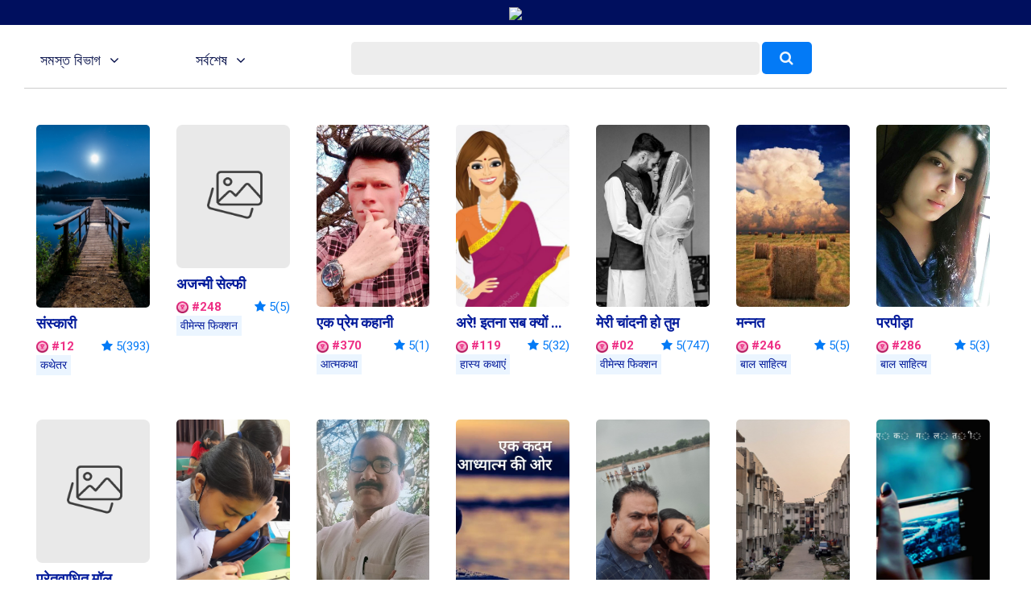

--- FILE ---
content_type: text/html; charset=UTF-8
request_url: https://notionpress.com/bn/short-stories/ssc-hindi/all/latest/364
body_size: 31835
content:
<!DOCTYPE html>
<html lang="en-US">
<head>
       <!-- Google Tag Manager -->
     <script>(function(w,d,s,l,i){w[l]=w[l]||[];w[l].push({'gtm.start':
new Date().getTime(),event:'gtm.js'});var f=d.getElementsByTagName(s)[0],
j=d.createElement(s),dl=l!='dataLayer'?'&l='+l:'';j.async=true;j.src=
'https://www.googletagmanager.com/gtm.js?id='+i+dl;f.parentNode.insertBefore(j,f);
})(window,document,'script','dataLayer','GTM-WNBFJ7Q');</script>
<!-- End Google Tag Manager --> 
  
  <meta charset="utf-8">

<link rel="alternate" href="https://notionpress.com/en/ind/login" hreflang="en-in" />
<link rel="alternate" href="https://notionpress.com/my/login/v1_signup" hreflang="en-my" />
<link rel="alternate" href="https://notionpress.com/sg/login" hreflang="en-sg" />

 


<link href="https://cdnjs.cloudflare.com/ajax/libs/font-awesome/5.15.2/css/all.min.css" rel="stylesheet" async>
  <link href="https://cdnjs.cloudflare.com/ajax/libs/font-awesome/4.7.0/css/font-awesome.css" rel="stylesheet">
  <link rel="stylesheet" href="https://cdn.jsdelivr.net/npm/bootstrap-icons@1.4.1/font/bootstrap-icons.css">
  <link rel="stylesheet" href="https://notionpress.com/images/bookstore_rewamp/2018/font/icons.woff">
  <style type="text/css">
    @font-face {
    font-family: 'icons';
    src: url('../../../images/bookstore_rewamp/2018/font/icons.eot?'),
         url('../../../images/bookstore_rewamp/2018/font/icons.otf?') format('opentype'),
         url('../../../images/bookstore_rewamp/2018/font/icons.woff2?') format('woff2'),
         url('../../../images/bookstore_rewamp/2018/font/icons.woff?') format('woff'),
         url('../../../images/bookstore_rewamp/2018/font/icons.eot?') format('embedded-opentype'),
         url('../../../images/bookstore_rewamp/2018/font/icons.ttf?') format('truetype'),
         url('../../../images/bookstore_rewamp/2018/font/icons.svg#icons') format('svg');
}
  </style>
  
  <script>
    var base_url = "https://notionpress.com/";
    var site_url = "https://notionpress.com/";
  </script>
  <meta name="p:domain_verify" content="a08e1bdef20f457e99be5143a648797c"/>
  <meta http-equiv="X-UA-Compatible" content="IE=EmulateIE11">
  <link rel="dns-prefetch" href="https://notionpress.com/">
  <link href="https://fonts.googleapis.com/css?family=Heebo:100,300,400,500,700,800,900|Roboto:100,100i,300,300i,400,400i,500,500i,700,700i,900,900i|Signika:300,400" rel="stylesheet">
  <script src="https://ajax.googleapis.com/ajax/libs/jquery/3.4.1/jquery.min.js"></script>
  <script src="https://code.jquery.com/jquery-2.2.0.min.js" type="text/javascript"></script>
  <!-- <script src="https://cdnjs.cloudflare.com/ajax/libs/popper.js/1.12.9/umd/popper.min.js" async ></script> -->
  <script src="https://maxcdn.bootstrapcdn.com/bootstrap/4.0.0/js/bootstrap.min.js" id="bootstrap-css" async ></script>
  <link href="https://cdnjs.cloudflare.com/ajax/libs/font-awesome/4.7.0/css/font-awesome.css" rel="stylesheet">
  <link rel="stylesheet" href="https://notionpress.com/new-rewamp/css/rinotification.css?">
    <!-- owl carousel -->
  
  <script src="https://notionpress.com/assets/bookstroe_design/js/owl.min.js?version=758" ></script>
  <script type="text/javascript" src="https://notionpress.com/assets/bookstroe_design/js/book_store_banner_slider.js?25" ></script>
  <link href="https://cdnjs.cloudflare.com/ajax/libs/OwlCarousel2/2.3.4/assets/owl.carousel.min.css" rel="stylesheet">
  <link href="https://cdnjs.cloudflare.com/ajax/libs/OwlCarousel2/2.3.4/assets/owl.theme.default.css" rel="stylesheet">
  <!-- owl carousel Ends -->

  
<link rel="canonical" href="https://notionpress.com/bn/short-stories/ssc-hindi/all/latest/364" />


  <script type="text/javascript" src="https://notionpress.com/new-rewamp/js/script.js" async ></script>
  <title>नैशनल राइटिंग कॉम्पीटिशन 2022 - Notion Press</title>

  

      <meta property="og:type"  content="website" />
    <meta property="og:title" content="नैशनल राइटिंग कॉम्पीटिशन 2022 - Notion Press"/>
    <meta property="og:image" content="https://notionpress.com/new-rewamp/images/wordsfrommyheart/Hindi_OG.png"/>
    <meta property="og:description" content="Join the नैशनल राइटिंग कॉम्पीटिशन 2022. Win prizes. Read amazing stories by new writers. Rate their stories and help them win."/>
    <meta property="og:url" content="https://notionpress.com/bn/short-stories/ssc-hindi/all/latest/364"/>
    <meta property="fb:app_id" content="2256944847921875" />
    <meta property="og:image:width" content="1200" />
    <meta property="og:image:height" content="630" />

    <meta name="twitter:card" content="summary_large_image" />
    <meta name="twitter:description" content="Join the नैशनल राइटिंग कॉम्पीटिशन 2022. Win prizes. Read amazing stories by new writers. Rate their stories and help them win." />
    <meta name="twitter:title" content="नैशनल राइटिंग कॉम्पीटिशन 2022 - Notion Press" />
    <meta name="twitter:image" content="https://notionpress.com/new-rewamp/images/wordsfrommyheart/Hindi_OG.png" />
  


  <meta name="title" content="नैशनल राइटिंग कॉम्पीटिशन 2022 - Notion Press">  <meta name="description" content="Join the नैशनल राइटिंग कॉम्पीटिशन 2022. Win prizes. Read amazing stories by new writers. Rate their stories and help them win.">        <meta name="viewport" content="width=device-width, initial-scale=1, maximum-scale=1,user-scalable=0"/>
  <meta http-equiv="X-UA-Compatible" content="IE=9">
  <!-- Required -->


   <!-- <link href="https://notionpress.com/new-rewamp/css/css/fontawesome-all.min.css?" rel="stylesheet" type="text/css" media="screen"> -->

   <link href="https://cdnjs.cloudflare.com/ajax/libs/font-awesome/4.7.0/css/font-awesome.min.css?" rel="stylesheet" type="text/css" media="screen">
   
   <link href="https://notionpress.com/new-rewamp/css/reset.css?" rel="stylesheet" type="text/css" media="screen">

   <link href="https://notionpress.com/new-rewamp/css/bootstrap.min.css?" rel="stylesheet" type="text/css" media="screen">
   <link href="https://notionpress.com/new-rewamp/css/newdesign.css?" rel="stylesheet" type="text/css" media="screen">
   <link href="https://notionpress.com/new-rewamp/css/for_writers_style.css?" rel="stylesheet" type="text/css" media="screen">
  <!-- <link rel="stylesheet" type="text/css" href="https://notionpress.com/new-rewamp/css/IE.css" /> -->
  <!--[if IE 11]>
  <![endif]-->

  <link rel="icon" href="https://notionpress.com/images/bookstore_rewamp/np_logo_2025.png" type="image/png"><!-- LayerSlider stylesheet -->

   <!-- Facebook Pixel Code -->
<script>
!function(f,b,e,v,n,t,s){if(f.fbq)return;n=f.fbq=function(){n.callMethod?
n.callMethod.apply(n,arguments):n.queue.push(arguments)};if(!f._fbq)f._fbq=n;
n.push=n;n.loaded=!0;n.version='2.0';n.queue=[];t=b.createElement(e);t.async=!0;
t.src=v;s=b.getElementsByTagName(e)[0];s.parentNode.insertBefore(t,s)}(window,
document,'script','https://connect.facebook.net/en_US/fbevents.js');


</script>
<!-- DO NOT MODIFY -->
<!-- Quora Pixel Code (JS Helper) -->

<script>
!function(q,e,v,n,t,s){if(q.qp) return; n=q.qp=function(){n.qp?n.qp.apply(n,arguments):n.queue.push(arguments);}; n.queue=[];t=document.createElement(e);t.async=!0;t.src=v; s=document.getElementsByTagName(e)[0]; s.parentNode.insertBefore(t,s);}(window, 'script', 'https://a.quora.com/qevents.js');
qp('init', 'b1ab3066a17a435b9a2ffcd134e71d75');
qp('track', 'ViewContent');
</script>
<noscript><img height="1" width="1" style="display:none" src="https://q.quora.com/_/ad/b1ab3066a17a435b9a2ffcd134e71d75/pixel?tag=ViewContent&noscript=1"/></noscript>
<!-- End of Quora Pixel Code -->


<link rel="alternate" href="https://notionpress.com/" hreflang="en-in" />
<!-- End Facebook Pixel Code -->



<script type='text/javascript' src='https://platform-api.sharethis.com/js/sharethis.js#property=649ea449d2ddeb001961496b&product=inline-share-buttons&product=custom-share-buttons' async='async'></script>
</head>
 
<body class="bodyContainer bn   ">

<!-- <body class="bodyContainer bn  ">  -->
    <!-- Google Tag Manager (noscript) -->
            <noscript><iframe src="https://www.googletagmanager.com/ns.html?id=GTM-WNBFJ7Q"
height="0" width="0" style="display:none;visibility:hidden"></iframe></noscript>
    <!-- End Google Tag Manager (noscript) -->
<nav class="navbar navbar-expand-lg navbar-light" id="mainNav">
  <div class="wrapper">
           
        
    
    <style>
    .lang_menu select {border: 1px solid transparent; } 
    .lang_menu {font-size: 12px; margin: 12px 0px 0px 9px; }
    .lang_menu .language.dropdown{padding: 0px !important; margin: 0px !important; line-height: normal !important; }
    .lang_menu .language.dropdown a {font-size: 14px !important;color: #032c8d !important; }
    .lang_menu .dropdown-menu{min-width: 110px; padding: 5px 5px 0px; margin:0px;}
    .lang_menu .dropdown-menu a{padding: 5px !important;}
    .login_menu {padding: 12px 0px 10px; margin-left: 10px; }
    .login_menu a.btn.button_login {display: inline-block; padding: 13px; border: 2px solid #ff5a5f; color: #ff5a5f;border-radius: 8px;text-transform: uppercase; }
    .login_menu a.btn.button_login:hover {background: #ff5a5f; color: #fff; }
a.note_wr{background: #ffff06; margin: 0px -30px; padding:5px 0px; width: 110%; text-align: center; color: #da3923; display: block;}
a.note_wr p{margin: 2px 0px; font-size: 20px;font-weight: 500;}
a.note_wr p span img{width: 30px; margin-right: 2px}
a.note_wr p i img{width: 25px;  margin-left: 5px}

.navbar-header ul li.dashboard.my_shelf a span:before{ display: none;}
.navbar-header ul li.dashboard.my_shelf a span:after {content: ""; width: 0; height: 0; border: 0 solid transparent; border-left-width: 4px; border-right-width: 4px; border-bottom: 4px solid #de1c1c; position: absolute; left: 10px; bottom: -4px; transform: rotate(180deg);}
.navbar-header ul li.dashboard.my_shelf a span.new {margin-top: 0px; } 
.readinsta_topnav div#nav_responsive ul li.profileDropdown a.dropdown-item.my_shelf span.new{background: #de1c1c; padding: 2px 4px;font-size: 10px; color: #fff;
    border-radius: 2px;display: inline-block; height: auto;line-height: normal; position: absolute; margin-left: 10px;margin-top: -2px; left: auto !important; top: auto !important;}
.readinsta_topnav div#nav_responsive ul li.profileDropdown a.dropdown-item.my_shelf span.new:before{content: ""; width: 0; height: 0; border: 0 solid transparent; border-top-width: 0px; border-bottom-width: 0px; border-left-color: transparent; border-left-style: solid; border-left-width: 0px; border-bottom-width: 4px; border-top-width: 4px; border-left: 4px solid #de1c1c; position: absolute; left: -4px; top: 4px; transform: rotate(180deg);}
.new.ended{background: #464646 !important;margin-left: 5px !important; top: 1px !important;}
.navbar-header ul li a .new.ended:before{content:""; width:0; height:0; border: none; position:absolute; left:-4px; top:5px; transform:rotate(180deg)}
.leftNav .dropdown .dropcontent ul li.submenu a{position: relative;}
#mainNav ul li .dropcontent ul li a.title_menus {font-weight: 600; font-size: 15px; }
.leftNav .dropdown.staticpageMenu .dropcontent.salescontest .staticpage ul:nth-child(1) {
    padding: 0px;
}
@media only screen and (max-width: 940px) {
.readinsta_topnav #nav_responsive .notification-list span.close-icon, .readinsta_collections #nav_responsive .notification-list span.close-icon, body.scrollFixedNavPackage #mainNav #nav_responsive .notification-list span.close-icon {display : none; }
.note_wr p{font-size: 14px;}
.login_menu{margin-right: 10px;}
.lang_menu.web {display: none !important; }
.lang_menu.mobile {display: block !important; position: absolute; top:10px; left: 90px; z-index: 999; }
.lang_menu .language.dropdown a{height: auto !important; line-height: normal !important;} 
body.bodyContainer.ta .login_menu a.btn.button_login{font-size:12px;}
body.bodyContainer.ta #mainNav .np_mobile_menus .menu#ml-menu,body.bodyContainer.hi #mainNav .np_mobile_menus .menu#ml-menu,body.bodyContainer.en #mainNav .np_mobile_menus .menu#ml-menu{top: 107px;}
} 

@media only screen and (min-width: 320px) and (max-width: 991px){
  .np_mobile_menus .menu__wrap ul li a.my_shelf span.new{top: 2px !important;}
  a.note_wr p{font-size: 14px; line-height: 30px;}
  a.note_wr{width: 100%; margin: 0px;}
  ul.coutry_sel {
    top: 69px !important;
}
}
@media only screen and (min-width: 320px) and (max-width: 480px){
  a.note_wr p{font-size: 10px; line-height: 30px;}
}

</style>



<style>
.removeBg{font-size: 0;}
</style>
<script type="text/javascript">

$(document).ready(function(){
    var getHtmlVal=$("#onlyalerts");
    if(getHtmlVal.hasClass("in"))
    {
      $("#onlyalerts").fadeTo(2000, 500).fadeOut(500, function(){
        $("#onlyalerts").fadeOut(500);
      });
    }

    $(".preventContainer").hide();
    
    $(".add_item_form").on("blur",'.qtychange',function(){
      let qty = $(this).val();
      if(qty < 1 || isNaN(qty))
      {
        $(this).val(1);
      }
      update_cart();
    });

    $(".add_item_form").on("click",".button", function(e) {
      var btn = $(this),new_val = Number(btn.parent().find('input').val());
      new_val = btn.hasClass('additem') ? ++new_val : --new_val;
      new_val = new_val < 1 || isNaN(new_val) || new_val > 5000 ? 1 : new_val;
      let btn_clas = btn.hasClass('additem') ? '.additem' : '.delitem';
      let item_pos_on_cur_form = $(this).closest('.add_item_form').find(btn_clas).index(btn);  // take cur position od item from mob and desk form
      
      $('.add_item_form').each(function(){
        $(this).find('input.qtychange:eq('+item_pos_on_cur_form+')').val(new_val);
      });
      update_cart($(this));
    });



    function update_cart(btn = null){
      let cartValue = 0;
      $(".preventContainer").show();
      var formAction = "https://notionpress.com/store/updatecart";
      $('.add_item_form .table_responsive').each(function(){
        if($(this).is(':visible')){
            form_data = $(this).parent().serialize();
            return;
          }
      });
      if(! form_data) return;
      $.ajax({
        url: formAction,
        type: 'post',
        data: form_data,
        success:function(data){
            var res = JSON.parse(data);
            $(".preventContainer").hide();
            let subtotal_peritem = res.subtotal_peritem;
            let item_qty_peritem = res.item_qty_peritem;
            for(let i in subtotal_peritem){
              $('.subtotal_amount_item:eq('+i+')').html(subtotal_peritem[i]);   
             // $('.qtychange:eq('+i+')').val(1);
            }
            for(let j in item_qty_peritem){
              $('.desktop_view .qtychange1:eq('+j+')').val(item_qty_peritem[j]);
              $('.mobile_view .qtychange1:eq('+j+')').val(item_qty_peritem[j]);
            }
            
            
            $('.subtotal_amount').html(res.subtotal_amount);        

            $('.shipping_amount').html(res.shipping_amount);        
            $('.grant_total').html(res.grant_total);
              $('.topcart span.items,.showcart_title span').html(res.total_orders);
            if(!res.total_orders){
              $('.topcart span.items').hide();
            }


            if( ! res.total_orders){
              $('.cartbody').hide().removeClass('cartbody');
              $('.no_items_holder').show().addClass('cartbody');
              return;
            }
          }
      });
    }

    function remove_item(rowid,item_pos){
      if(! rowid ) return;
      $.ajax({
        url: "https://notionpress.com/store/removefromcart",
        type: 'post',
        data: {rowid:rowid},
        success:function(data){
            var res = JSON.parse(data);
            location.reload();
            if(res.status){
              $('#onlyalerts').show().delay(2000).fadeOut()

              if(item_pos != null ){
                    update_cart();
                    console.log(item_pos);
                //$('.add_item_form').each(function(){
                  $('.bookListing:eq('+item_pos+')').fadeOut();
                //});
              }
            }
          }
      });
    }

    $('.remove_item_btn').click(function(){
        let rowid = $(this).data('rowid');
        let item = $(this).closest('.bookListing');
        let pos = $('.bookListing').index(item);
        remove_item(rowid,pos);
    });

    $("body").on("click","button.bookstore_sprite",function(){
      var seo_url='ssc-hindi';

      var getContentId="";
      var buttonBook=$(this);
      var getContentId=buttonBook.attr("id");
      if(getContentId=="buynow_btn")
      {
        $(this).parents("form").submit();
      }
      else
      {
        var is_loading = false;
        var getThis=$(this).parents("form");
        $(buttonBook).css("opacity","0.2");
        $(buttonBook).html('<i class="fa fa-spinner fa-spin" style="margin-top: 5px;font-family: FontAwesome;color: #fff;font-size: 16px;" aria-hidden="true"></i>');
        $(getThis).on("submit",function(e){
          // $(buttonBook).removeClass("bookstore_sprite");
          //$(buttonBook+'.bookstore_sprite').css("background-position","-239px -39px");
          $(buttonBook).parent().css("");
          //$(buttonBook).addClass("removeBg");
          // $(".removeBg").css("background","none");
          $(".removeBg").css("border","none");
          $(".removeBg").css("outline","none");
          if (is_loading) {
            return;
          }
          is_loading = true;
          $.ajax({
            type:'post',
            url:$(getThis).attr("action"),
            data:$(getThis).serialize()+ "&seo_url=" + seo_url,
            success:function(data){
              // $(buttonBook).addClass("bookstore_sprite");
              $("input[name=count]").val(1);
              $("#"+getContentId).css("background-position","-165px -6px");
              $("#"+getContentId).parent().css("border", "1px solid transparent");
              $("#"+getContentId).html("");
              $(".addtocart_btn.bookstore_sprite").html("<i class='fas fa-check fa'></i> Add to Cart");
              $("#"+getContentId).removeClass("removeBg");
              $("#"+getContentId).removeAttr("style");
              $(".cart_wr").remove();
              $(".headerContent").append(data);
              messageType("success","<i class='fas fa-check fa'></i> Added to cart");
              $("html,body").animate({scrollTop:0}, 1000, 'swing');
              $(".added_to_cart-basket").addClass("open");
            }
          });
          e.preventDefault();
        }).always(function() { if($("#"+getContentId).hasClass("redirect")){}else{is_loading = false;} });
      }
    });

  
    $("body").on("click",".itemsAdd",function(e)
    {
       
        if($(this).parents(".cart-dropdown").length)
        {

        }
        else if($(this).hasClass("redirect"))
        {

        }
        else
        {
          let invBookID = $(this).attr('data-invbookid');
          if(!invBookID) return false;

          let post_url = "https://notionpress.com/store/addtocart/" + invBookID;

          if( $('.reedemenabled').length )
            post_url = $('.reedemenabled').attr('action');

          let cartValue = 0;
          $.ajax({
            url: post_url,//$(getThis).attr("href"),
            success:function(data){
              window.location.href ="https://notionpress.com/"+"store/showcart";
              /*cartValue  =  ( parseInt( $(data).find('.added_to_cart .items').text() ) ) || cartValue;
              messageType("success","<i class='fas fa-check fa'></i> Added to cart");
              $('.carticon .items').removeClass('hid');
              $('.carticon .items').html(cartValue);
              $('.topcart').attr('href', $('.topcart').attr('data-cart-url'));
              cart_status = 1 // check this in storenav2018 x3*/

            }
          });
          e.preventDefault();
        }
    });

});
$(window).load(function(){
  $(".bookstore_sprite").each(function(){
    $(this).removeAttr("onclick");
    $(this).removeAttr("style");
  });
});
$(document).ready(function(){
  $(".bookstore_sprite").each(function(){
    $(this).attr("onclick","return false;");
    $(this).css("cursor","auto");
  });
});
function messageType(messageType,message)
{
  $("#onlyalerts .message").html(message);
  $("#onlyalerts").attr("class","alert alert-"+messageType+" alert-dismissable fade in");
  $("#onlyalerts").fadeTo(2000, 500).slideUp(500, function(){
    $("#onlyalerts").slideUp(500);
  });
}





</script>

<!-- GlobalInventory -->
<link href="https://notionpress.com/assets/select2-4.0.5/css/select2.min.css" rel="stylesheet" />
<script src="https://notionpress.com/assets/select2-4.0.5/js/select2.min.js"></script>
<link href="https://notionpress.com/assets/select2-4.0.5/css/flags.css" rel="stylesheet">
<script src="https://notionpress.com/assets/select2-4.0.5/js/jquery.flagstrap.min.js"></script>
<script type="text/javascript">
  $(document).ready(function(){

    var stop_redirect = "TRUE"; 
    var cookieSet = '';
    if (cookieSet == '' && typeof(site_url) != "undefined") {
       var geo_country = "India";
       if(geo_country != "India" && geo_country != "Singapore" && geo_country != "Malaysia" )
       $('.md-modal.md-effect-7').addClass('md-show');
       else
       manage_cookie(geo_country,stop_redirect);
    }
  });


</script>

<link href="https://notionpress.com/new-rewamp/css/commonheader/commontopnav.css?75354033" rel="stylesheet" type="text/css" media="screen">
<script src="//code.jquery.com/ui/1.12.1/jquery-ui.min.js"></script>
<script type="text/javascript">
$(document).ready(function(){
  $('.searchicon').on('click', function(){
    $('.searchbar').addClass('mvisible');
  });
  $('.backicon').on('click', function(){
    $('.searchbar').removeClass('mvisible');
  });
  $('.navbar-toggle').on('click', function(){
    $('.mview-navbar-collapse').toggle('slide', {direction: 'left'}, 500);
  });
  $("body").on("click","#profile_mobile", function(){
    if($(window).width() < 940){
      $('.np_mobile_menus .action--close').trigger('click'); // leftClose
      $('.notification-block .notification_dropdown').removeClass('dropdown-menushow');
      $('.notification-list .close-icon').hide();
      $('.profileDropdown .action--close').show();
      profileDropdown();
    }
  });

  $(".profileDropdown .action--close").on("click", function(e){
    $('.np_mobile_menus .action--close').trigger('click'); // leftClose
    $('.notification-list .close-icon').hide();
    $('.notification-block .notification_dropdown').removeClass('dropdown-menushow');
    

    $('.user_pic').hide('slide', {direction: 'right'}, 'slow');
    $('.background-fade').hide();
    $('.profileDropdown .action--close').hide();
    $('body').removeClass('noMultiScroll');
  });

  $('.notification-block').on('click', function(){

    if($(window).width() < 721){

      $('.np_mobile_menus .action--close').trigger('click');
      $('.profileDropdown .action--close').trigger('click');

      setTimeout(() => {
        if( $('.notification-block .notification_dropdown').hasClass('dropdown-menushow') )
        {
          $('.background-fade').fadeIn('fast');
          if($(window).width() < 721){
            $('.notification-list .close-icon').fadeIn();
            $('body').addClass('noMultiScroll');
          }

        }else{
          $('.notification-list .close-icon').hide();
          $('.background-fade').hide();
          $('body').removeClass('noMultiScroll');
        }

      }, 100);

    }
    
  });

  $('.notification-list .close-icon').on('click', function(){
    $('.dropdown-menushow').trigger('click');
    $('.notification-list .close-icon').hide();
    $('#background-fade').hide();
    $('body').removeClass('noMultiScroll');
  });



  // $('.notification_dropdown.dropdown-menushow').on('click',function(){
  //   $('.notification-list .close-icon').trigger('click');
  // });



});

function _notification(){
  if($(window).width() < 721){
    $('.notification-list .close-icon').css('opacity', 1);
    $('#background-fade').show();
  }else{
    $('.notification-list .close-icon').css('opacity', 0);
    $('#background-fade').hide();
  }
}

$(window).on('resize', function(){
  //_notification();
  if($(window).width() > 940){
    $('.user_pic li.logout a').removeClass('btn_secondary');
  }
});

function bodyAddClass(){
  $('body').toggleClass('scroll-hide');
}
function profileDropdown(){
  if($(window).width() < 941){
    $('.np_mobile_menus .action--close').trigger('click'); // leftClose

    $('.user_pic').show('slide', {direction: 'right'}, 'slow');
    $('.background-fade').show();
    $('.action--close').css('opacity', 1);
    $('.user_pic li.logout a').addClass('btn_secondary');
    $('body').addClass('noMultiScroll');

  }
  else{
    $('.user_pic').toggle();
    $('.user_pic li.logout a').removeClass('btn_secondary');
    $('body').removeClass('noMultiScroll');
  }
}
var home_landing_txt = "হোম পেজ";
//var window.iAmGlobal = "some val"; 
</script>

<div class="background-fade" id="background-fade"></div>

<header style='display:none' class="col-lg-12 col-md-12 readinsta_topnav stick_flash_enabled first_level_menuenabled ">

  <!-- contact us nav -->
    <div class="row top-menu">
          
     <div style="" class="top-header col-lg-6 col-md-6 col-sm-5 col-xs-5 col-5 d-inline-block nofloat">
       
     <a href="tel:044-4631-5631" style="" ><img src="https://notionpress.com/images/bookstore_rewamp/mobile-icon.png" ></a>

        <span class="call_mobile">আমাদের সাথে যোগাযোগ করুন: </span><a href="tel:044-4631-5631" class="phone_number">044-4631-5631</a>
              </div>


        <div class="text-right col-lg-6 col-md-6 col-sm-7 col-xs-7 col-7 d-inline-block align-top ">
          <div class="d-inline-block col-lg-12 text-center">
        <ul class="row navbar-nav-top d-block text-right">
             <li class="nav-item d-inline-block">
                       <a href="https://notionpress.com/bn/ind/login">লগ ইন</a>
                   
           

          </li>
        </ul>

      </div>
        </div>
  </div>
    <!-- /contact us nav -->
  
<div class="row">
<div class="navbar-header col-lg-5 col-md-5 col-sm-5 col-xs-3 col-3 d-inline-block nofloat">


<!-- MobileNav -->
<a class="hid-dontshow" href="https://notionpress.com/"  data-store-linked="https://notionpress.com/">হোম পেজ</a>

<div class="np_mobile_menus">
  <button class="action action--open" aria-label="Open Menu">
    <span class="icon icon--menu"></span></button>

  <div class="mobilewrapper">
    
    <nav id="ml-menu" class="menu">

      <div class="menu__wrap">

          <!-- main Menu -->
          <ul data-menu="main" class="menu__level" tabindex="-1" role="menu" aria-label="All">

            <li class="menu__item submenu-bottom" role="menuitem"><a class="menu__link _discover-icon"  href="https://notionpress.com/in/store">ব‌ইয়ের দোকান</a></li>
            <li class="menu__item" role="menuitem">
              <a class="menu__link _book-icon" href="https://notionpress.com/bn/for-writers" > লেখকদের জন্য </a>
            </li>
            <li class="menu__item diyin" role="menuitem"><a class="menu__link _guided-icon" href="https://notionpress.com/bn/for-writers">প্রকাশিত হন <span>সম্পূর্ণ বিনামূল্যে নিজের ব‌ই প্রকাশ করুন ও পৃথিবীর দেড়শোর ও অধিক দেশে ব‌ই বিক্রির সুযোগ পান</span></a></li>

            <li class="menu__item diyin" role="menuitem"><a class="menu__link _xpress-icon" href="https://notionpress.com/bn/outpublish">আউট পাব্লিশ <span>ঐতিহ্যবাহী এক প্রকাশনার সাথে যুক্ত হয়ে সম্পূর্ণ স্বাধীনভাবে নিজের ব‌ই নিজে প্রকাশ করার অভিঞ্জতা লাভ করুন</span></a></li>
            
             <li class="menu__item diyin" role="menuitem"><a class="menu__link _marketing-icon" href="#">বিপণন সরঞ্জাম<span>আমাদের সরঞ্জামগুলি ব্যবহার করে নিজের ব‌ইয়ের প্রচার করুন ও আর‌ও বেশি সংখ্যক পাঠকের কাছে পৌঁছে যান</span></a></li>
             <li class="menu__item diyin" role="menuitem"><a class="menu__link _guided-icon" href="https://notionpress.com/writing-course" target="_blank">Writing Courses<span>Start your writing journey with our FREE writing courses</span></a></li>
             <li class="menu__item diyin submenu-bottom menu_item_left menu_item_left1" role="menuitem">
              <a class="menu__link _book-sales-icon" data-submenu="submenu-6" aria-owns="submenu-6" href="#" >প্রতিকূলতা<span>আমাদের সরঞ্জামগুলি ব্যবহার করে নিজের ব‌ইয়ের প্রচার করুন ও আর‌ও বেশি সংখ্যক পাঠকের কাছে পৌঁছে যান</span></a>
            </li>
              <li class="menu__item" role="menuitem">
              <a class="menu__link _blog-icon" href="https://notionpress.com/blog" target="_blank" title="Blog">ব্লগ</a>
            </li>

            <li class="menu__item" role="menuitem">
              <a class="menu__link _about-icon" href="https://notionpress.com/about" target="_blank" title="About Us">আমাদের ব্যাপারে জানুন</a>
            </li>

          </ul>

          <!-- Discover Menu -->
          <ul data-menu="submenu-2" id="submenu-2" class="menu__level" tabindex="-1" role="menu" aria-label="Vegetables">
            <li class="menu__item" role="menuitem"><a class="menu__link" data-submenu="submenu-2-1" aria-owns="submenu-2-1" href="#">Notion Press Picks</a></li>
            <li class="menu__item" role="menuitem"><a class="menu__link" data-submenu="submenu-2-2" aria-owns="submenu-2-2"  href="#">Books By Genre</a></li>
          </ul>

          <!-- Marketing Tools -->

        <ul data-menu="submenu-3" id="submenu-3" class="menu__level" tabindex="-1" role="menu">
             <li class="menu__item" role="menuitem"><a class="menu__link" href="https://notionpress.com/book-marketing">লেখকের ড্যাসবোর্ড </a>
            </li>
            <li class="menu__item" role="menuitem"><a href="https://notionpress.com/book-marketing/shipping-manager">Shipping Manager</a>
            </li>
            <li class="menu__item" role="menuitem"><a href="https://notionpress.com/book-marketing/coupon-manager">Coupon Code Manager</a>
            </li>

          </ul>
            <!-- Book Sales Challenge -->
 
          <ul data-menu="submenu-6" id="submenu-6" class="menu__level" tabindex="-1" role="menu">
              <li class="menu__item" role="menuitem"><a href="#" class="title_menus"> ভারতীয় লেখক প্রতিযোগিতা</a>
                  <div class="submenu_child1">
                     <a href="https://notionpress.com/indie-author-championship/47">Indie Author Championship #31 <span class="new">New</span></a>
                      <a href="https://notionpress.com/indie-author-championship/46">Indie Author Championship #30 <span class="new ended">See Results</span></a>
                      <a href="https://notionpress.com/indie-author-championship/45">Indie Author Championship #29 <span class="new ended">See Results</span></a>
                  </div>
              </li>
              <li class="menu__item" role="menuitem"><a href="#" class="title_menus">লেখা প্রতিযোগিতা</a>
              <div class="submenu_child1">
                <a href="https://notionpress.com/write_contest">#5 Short Story Contest <span class="new">New</span></a>
                <!-- <a href="https://notionpress.com/en/story/young_authors_winners">#National Young Writers Competition<span class="new ended">ফলাফল দেখুন</span></a> -->
                <a href="https://notionpress.com/story/ssc_main">#National Writing Competition<span class="new ended">ফলাফল দেখুন</span></a>
                <a href="https://notionpress.com/bn/stories/versesoflove">#প্রেমেরকবিতা<span class="new ended">ফলাফল দেখুন</span></a>
                <!--<a href="https://notionpress.com/bn/stories/writeyourheartout">#আন্তরিক অনুভূতি প্রকাশ করুন<span class="new ended">ফলাফল দেখুন</span></a>-->
              </div> 
              </li>
             
            </ul>
      <!-- NotionPress Picks -->
      
          <ul data-menu="submenu-2-1" id="submenu-2-1" class="menu__level" tabindex="-1" role="menu" aria-label="Notion Press Picks">
              <li class="menu__item" role="menuitem">
                  <a class="menu__link" href="https://notionpress.com/in/store/topselling">Trending this week</a>
              </li>
              <li class="menu__item" role="menuitem">
                  <a class="menu__link" href="https://notionpress.com/in/store/categories/all">New Releases</a>
              </li>
                            <li class="menu__item" role="menuitem">
                  <a class="menu__link" href="https://notionpress.com/in/store/preorder">Pre-Order</a>
              </li>
              <li class="menu__item" role="menuitem">
                  <a class="menu__link" href="https://notionpress.com/in/store/freeshippingall">Free Shipping</a>
              </li>
              <li class="menu__item" role="menuitem">
                  <a class="menu__link" href="https://notionpress.com/in/store/indianlangall">Indian Languages</a>
              </li>
              <li class="menu__item" role="menuitem">
                  <a class="menu__link" href="https://notionpress.com/in/store/xpressall">Xpress Publishing</a>
              </li>
              
                                    <li class="menu__item" role="menuitem">
                            <a class="menu__link" href="https://notionpress.com/in/store/collections/bestsellers">Bestsellers</a>
                        </li>
                                        <li class="menu__item" role="menuitem">
                            <a class="menu__link" href="https://notionpress.com/in/store/collections/poetry">Poetry</a>
                        </li>
                                        <li class="menu__item" role="menuitem">
                            <a class="menu__link" href="https://notionpress.com/in/store/collections/Indian-writing">The Indian Collection
</a>
                        </li>
                                        <li class="menu__item" role="menuitem">
                            <a class="menu__link" href="https://notionpress.com/in/store/collections/contestwinners8">Winners Of The Book Sales Contest</a>
                        </li>
                                        <li class="menu__item" role="menuitem">
                            <a class="menu__link" href="https://notionpress.com/in/store/collections/management-leadership">Leadership & Management</a>
                        </li>
                                        <li class="menu__item" role="menuitem">
                            <a class="menu__link" href="https://notionpress.com/in/store/collections/crime">Crime </a>
                        </li>
                                        <li class="menu__item" role="menuitem">
                            <a class="menu__link" href="https://notionpress.com/in/store/collections/How-to">Best How to books</a>
                        </li>
                                        <li class="menu__item" role="menuitem">
                            <a class="menu__link" href="https://notionpress.com/in/store/collections/Romance">Romance</a>
                        </li>
                                        <li class="menu__item" role="menuitem">
                            <a class="menu__link" href="https://notionpress.com/in/store/collections/Career-Money">Career & Money</a>
                        </li>
                                        <li class="menu__item" role="menuitem">
                            <a class="menu__link" href="https://notionpress.com/in/store/collections/Myths-legends">Myths & Legends</a>
                        </li>
                                        <li class="menu__item" role="menuitem">
                            <a class="menu__link" href="https://notionpress.com/in/store/collections/editors-pick-tamil">Editor's Picks</a>
                        </li>
                                        <li class="menu__item" role="menuitem">
                            <a class="menu__link" href="https://notionpress.com/in/store/collections/editors-pick-hindi">Editor's Picks</a>
                        </li>
                                        <li class="menu__item" role="menuitem">
                            <a class="menu__link" href="https://notionpress.com/in/store/collections/editors-pick">Editor's Picks</a>
                        </li>
                                        <li class="menu__item" role="menuitem">
                            <a class="menu__link" href="https://notionpress.com/in/store/collections/Personal-growth">Personal Growth</a>
                        </li>
                                        <li class="menu__item" role="menuitem">
                            <a class="menu__link" href="https://notionpress.com/in/store/collections/Short_reads">Short reads</a>
                        </li>
                                        <li class="menu__item" role="menuitem">
                            <a class="menu__link" href="https://notionpress.com/in/store/collections/Travel">Travel</a>
                        </li>
                                        <li class="menu__item" role="menuitem">
                            <a class="menu__link" href="https://notionpress.com/in/store/collections/most-gifted">Most Gifted</a>
                        </li>
                                        <li class="menu__item" role="menuitem">
                            <a class="menu__link" href="https://notionpress.com/in/store/collections/Adventure">Adventure</a>
                        </li>
                          </ul>
          <!-- /NotionPress Picks -->

          <!-- booksBy Subjects -->
          <ul data-menu="submenu-2-2" id="submenu-2-2" class="menu__level" tabindex="-1" role="menu" aria-label="">
                            <li class="menu__item" role="menuitem">
                    
                    <a class="menu__link" href="https://notionpress.com/in/store/categories/literature-fiction" >
                      <span class="store_sprite" style="background-position: -146px 150px;" ></span>
                      Literature & Fiction
                    </a>
                </li>
                            <li class="menu__item" role="menuitem">
                    
                    <a class="menu__link" href="https://notionpress.com/in/store/categories/business-investing-management" >
                      <span class="store_sprite" style="background-position: -105px 234px;" ></span>
                      Business, Investing & Management
                    </a>
                </li>
                            <li class="menu__item" role="menuitem">
                    
                    <a class="menu__link" href="https://notionpress.com/in/store/categories/biographies-autobiographies" >
                      <span class="store_sprite" style="background-position: -63px 234px;" ></span>
                      Biographies & Autobiographies
                    </a>
                </li>
                            <li class="menu__item" role="menuitem">
                    
                    <a class="menu__link" href="https://notionpress.com/in/store/categories/self-help" >
                      <span class="store_sprite" style="background-position: -146px 107px;" ></span>
                      Self-Help
                    </a>
                </li>
                            <li class="menu__item" role="menuitem">
                    
                    <a class="menu__link" href="https://notionpress.com/in/store/categories/poetry" >
                      <span class="store_sprite" style="background-position: -19px 107px;" ></span>
                      Poetry
                    </a>
                </li>
                            <li class="menu__item" role="menuitem">
                    
                    <a class="menu__link" href="https://notionpress.com/in/store/categories/history-politics" >
                      <span class="store_sprite" style="background-position: -189px 192px;" ></span>
                      History & Politics
                    </a>
                </li>
                            <li class="menu__item" role="menuitem">
                    
                    <a class="menu__link" href="https://notionpress.com/in/store/categories/reference-study-guides" >
                      <span class="store_sprite" style="background-position: -64px 107px;" ></span>
                      Reference & Study Guides
                    </a>
                </li>
                            <li class="menu__item" role="menuitem">
                    
                    <a class="menu__link" href="https://notionpress.com/in/store/categories/philosophy" >
                      <span class="store_sprite" style="background-position: -189px 64px;" ></span>
                      Philosophy
                    </a>
                </li>
                            <li class="menu__item" role="menuitem">
                    
                    <a class="menu__link" href="https://notionpress.com/in/store/categories/health-fitness" >
                      <span class="store_sprite" style="background-position: -147px 192px;" ></span>
                      Health & Fitness
                    </a>
                </li>
                            <li class="menu__item" role="menuitem">
                    
                    <a class="menu__link" href="https://notionpress.com/in/store/categories/computers" >
                      <span class="store_sprite" style="background-position: -147px 234px;" ></span>
                      Computers
                    </a>
                </li>
                            <li class="menu__item" role="menuitem">
                    
                    <a class="menu__link" href="https://notionpress.com/in/store/categories/cooking-food-wine" >
                      <span class="store_sprite" style="background-position: -189px 234px;" ></span>
                      Cooking, Food & Wine
                    </a>
                </li>
                            <li class="menu__item" role="menuitem">
                    
                    <a class="menu__link" href="https://notionpress.com/in/store/categories/true-stories" >
                      <span class="store_sprite" style="background-position: -62px 66px;" ></span>
                      True Stories
                    </a>
                </li>
                            <li class="menu__item" role="menuitem">
                    
                    <a class="menu__link" href="https://notionpress.com/in/store/categories/sports-games" >
                      <span class="store_sprite" style="background-position: -188px 107px;" ></span>
                      Sports & Games
                    </a>
                </li>
                            <li class="menu__item" role="menuitem">
                    
                    <a class="menu__link" href="https://notionpress.com/in/store/categories/arts-photography-design" >
                      <span class="store_sprite" style="background-position: -22px 235px;" ></span>
                      Arts, Photography & Design
                    </a>
                </li>
                            <li class="menu__item" role="menuitem">
                    
                    <a class="menu__link" href="https://notionpress.com/in/store/categories/educational-professional" >
                      <span class="store_sprite" style="background-position: -63px 192px;" ></span>
                      Educational & Professional
                    </a>
                </li>
                            <li class="menu__item" role="menuitem">
                    
                    <a class="menu__link" href="https://notionpress.com/in/store/categories/humor" >
                      <span class="store_sprite" style="background-position: -21px 150px;" ></span>
                      Humor
                    </a>
                </li>
                            <li class="menu__item" role="menuitem">
                    
                    <a class="menu__link" href="https://notionpress.com/in/store/categories/outdoors-nature" >
                      <span class="store_sprite" style="background-position: -231px 150px;" ></span>
                      Outdoors & Nature
                    </a>
                </li>
                            <li class="menu__item" role="menuitem">
                    
                    <a class="menu__link" href="https://notionpress.com/in/store/categories/technology-engineering" >
                      <span class="store_sprite" style="background-position: -231px 107px;" ></span>
                      Technology & Engineering
                    </a>
                </li>
                            <li class="menu__item" role="menuitem">
                    
                    <a class="menu__link" href="https://notionpress.com/in/store/categories/body-mind-spirit" >
                      <span class="store_sprite" style="background-position: -105px 107px;" ></span>
                      BODY, MIND & SPIRIT
                    </a>
                </li>
                            <li class="menu__item" role="menuitem">
                    
                    <a class="menu__link" href="https://notionpress.com/in/store/categories/religion-spirituality" >
                      <span class="store_sprite" style="background-position: -105px 107px;" ></span>
                      Religion & Spirituality
                    </a>
                </li>
                            <li class="menu__item" role="menuitem">
                    
                    <a class="menu__link" href="https://notionpress.com/in/store/categories/travel" >
                      <span class="store_sprite" style="background-position: -21px 66px;" ></span>
                      Travel
                    </a>
                </li>
                            <li class="menu__item" role="menuitem">
                    
                    <a class="menu__link" href="https://notionpress.com/in/store/categories/others" >
                      <span class="store_sprite" style="background-position: -106px 65px;" ></span>
                      Others
                    </a>
                </li>
                            <li class="menu__item" role="menuitem">
                    
                    <a class="menu__link" href="https://notionpress.com/in/store/categories/dramas-plays" >
                      <span class="store_sprite" style="background-position: -21px 192px;" ></span>
                      Dramas & Plays
                    </a>
                </li>
                            <li class="menu__item" role="menuitem">
                    
                    <a class="menu__link" href="https://notionpress.com/in/store/categories/crafts-hobbies" >
                      <span class="store_sprite" style="background-position: -231px 234px;" ></span>
                      Crafts & Hobbies
                    </a>
                </li>
                            <li class="menu__item" role="menuitem">
                    
                    <a class="menu__link" href="https://notionpress.com/in/store/categories/language-studies" >
                      <span class="store_sprite" style="background-position: -62px 150px;" ></span>
                      Language Studies
                    </a>
                </li>
                            <li class="menu__item" role="menuitem">
                    
                    <a class="menu__link" href="https://notionpress.com/in/store/categories/families-relationships" >
                      <span class="store_sprite" style="background-position: -105px 192px;" ></span>
                      Families & Relationships
                    </a>
                </li>
                            <li class="menu__item" role="menuitem">
                    
                    <a class="menu__link" href="https://notionpress.com/in/store/categories/letters-essays" >
                      <span class="store_sprite" style="background-position: -104px 150px;" ></span>
                      Letters & Essays
                    </a>
                </li>
                            <li class="menu__item" role="menuitem">
                    
                    <a class="menu__link" href="https://notionpress.com/in/store/categories/music-entertainment" >
                      <span class="store_sprite" style="background-position: -189px 150px;" ></span>
                      Music & Entertainment
                    </a>
                </li>
                            <li class="menu__item" role="menuitem">
                    
                    <a class="menu__link" href="https://notionpress.com/in/store/categories/home-garden" >
                      <span class="store_sprite" style="background-position: -232px 192px;" ></span>
                      Home & Garden
                    </a>
                </li>
                            <li class="menu__item" role="menuitem">
                    
                    <a class="menu__link" href="https://notionpress.com/in/store/categories/children-young-adult" >
                      <span class="store_sprite" style="background-position: -149px 65px;" ></span>
                      Children & Young Adult
                    </a>
                </li>
                            <li class="menu__item" role="menuitem">
                    
                    <a class="menu__link" href="https://notionpress.com/in/store/categories/Bibles" >
                      <span class="store_sprite" style="background-position: -455px 55px;" ></span>
                      Bibles
                    </a>
                </li>
                            <li class="menu__item" role="menuitem">
                    
                    <a class="menu__link" href="https://notionpress.com/in/store/categories/Comics-Graphic-Novels" >
                      <span class="store_sprite" style="background-position: -498px 55px;" ></span>
                      Comics & Graphic Novels
                    </a>
                </li>
                            <li class="menu__item" role="menuitem">
                    
                    <a class="menu__link" href="https://notionpress.com/in/store/categories/Design" >
                      <span class="store_sprite" style="background-position: -542px 55px;" ></span>
                      Design
                    </a>
                </li>
                            <li class="menu__item" role="menuitem">
                    
                    <a class="menu__link" href="https://notionpress.com/in/store/categories/Young-Adult-Fiction" >
                      <span class="store_sprite" style="background-position: -589px 55px;" ></span>
                      Young Adult Fiction
                    </a>
                </li>
                            <li class="menu__item" role="menuitem">
                    
                    <a class="menu__link" href="https://notionpress.com/in/store/categories/Young-Adult-Nonfiction" >
                      <span class="store_sprite" style="background-position: -631px 54px;" ></span>
                      Young Adult Nonfiction
                    </a>
                </li>
                            <li class="menu__item" role="menuitem">
                    
                    <a class="menu__link" href="https://notionpress.com/in/store/categories/Pets-Animal-Care" >
                      <span class="store_sprite" style="background-position: -409px 55px;" ></span>
                       Pets & Animal Care
                    </a>
                </li>
                            <li class="menu__item" role="menuitem">
                    
                    <a class="menu__link" href="https://notionpress.com/in/store/categories/pets-animal-care" >
                      <span class="store_sprite" style="background-position: -409px 55px;" ></span>
                      Pets & Animal Care
                    </a>
                </li>
                      </ul>
          <!-- /booksBy Subjects -->
          <!-- /discover Menu -->
      </div>

    </nav>
    <button class="action action--close" aria-label="Close Menu" style="display: block;right: 15px;z-index:-1;"><span class="icon icon--cross"></span></button>
</div>
</div>


<!-- /MobileNav -->


  <a class="np_logo" href="https://notionpress.com/bn"><img src="https://notionpress.com/images/bookstore_rewamp/np_logo_2025.webp"></a>
    <div class="lang_menu mobile">
<div class="language dropdown show">
  <a class="btn dropdown-toggle" href="#" role="button" id="dropdownMenuLink" data-toggle="dropdown" aria-haspopup="true" aria-expanded="true">বাংলা</a>
  <div class="dropdown-menu" aria-labelledby="dropdownMenuLink">
  <a class='dropdown-item' href='https://notionpress.com/en/short-stories/ssc-hindi/all/latest/364'>English</a><a class='dropdown-item' href='https://notionpress.com/ta/short-stories/ssc-hindi/all/latest/364'>தமிழ்</a><a class='dropdown-item' href='https://notionpress.com/hi/short-stories/ssc-hindi/all/latest/364'>हिंदी</a><a class='dropdown-item' href='https://notionpress.com/mr/short-stories/ssc-hindi/all/latest/364'>मराठी</a><a class='dropdown-item' href='https://notionpress.com/ml/short-stories/ssc-hindi/all/latest/364'>മലയാളം</a>            
  </div>
</div>
</div>
  <div class="rightmenu-items"><i class="fa fa-angle-left"></i> Profile</div>

      <div class="leftNav">
        <ul>
          <!-- <li><a class="navbar-brand" href="https://notionpress.com/store"><img src="https://notionpress.com/images/bookstore_rewamp/np_logo.webp"></a></li> -->

           <!-- /dropdown staticpageMenu -->

                      



                            <li class="dropdown collectiondropdown">
                            <a href="https://notionpress.com/in/store">নতুন ব‌ই খুঁজুন <i class="fa fa-angle-down" aria-hidden="true"></i></a>
                               <div class="dropcontent">
                                  <span class="arrowtop"><em></em></span>
                                    <ul class="collection_cat">
                                      <h4>নোশান প্রেসের বাছাই করা</h4>
                                      <li><a href="https://bynge.in/" target="_blank">বিঞ্জ অ্যাপে তামিল গল্প পড়ুন</a></li>
                                                                             
                                      <li><a href="https://notionpress.com/in/store/categories/all">নতুন মুক্তিপ্রাপ্ত</a></li>
                                                                                                                  <!-- store new links -->
                                                                          </ul>


                                    <ul>
                                     <li class="dropdown categorydropdown">
                                        <h4>ধারা অনুযায়ী ব‌ই</h4>
                                          <div >
                                              <ul>
                                                                                                                                                            <li >
                                                       
                                                      <a href="https://notionpress.com/in/store/categories/literature-fiction">Literature & Fiction</a>
                                                                                                          </li>
                                                    


                                                                                                                                                                                                                <li >
                                                       
                                                      <a href="https://notionpress.com/in/store/categories/business-investing-management">Business, Investing & Management</a>
                                                                                                          </li>
                                                    


                                                                                                                                                                                                                <li >
                                                       
                                                      <a href="https://notionpress.com/in/store/categories/biographies-autobiographies">Biographies & Autobiographies</a>
                                                                                                          </li>
                                                    


                                                                                                                                                                                                                <li >
                                                       
                                                      <a href="https://notionpress.com/in/store/categories/self-help">Self-Help</a>
                                                                                                          </li>
                                                    


                                                                                                                                                                                                                <li >
                                                       
                                                      <a href="https://notionpress.com/in/store/categories/poetry">Poetry</a>
                                                                                                          </li>
                                                    


                                                                                                                                                                                                                <li >
                                                       
                                                      <a href="https://notionpress.com/in/store/categories/history-politics">History & Politics</a>
                                                                                                          </li>
                                                    


                                                                                                                                                                                                                <li >
                                                       
                                                      <a href="https://notionpress.com/in/store/categories/reference-study-guides">Reference & Study Guides</a>
                                                                                                          </li>
                                                    


                                                                                                                                                                                                                <li >
                                                       
                                                      <a href="https://notionpress.com/in/store/categories/philosophy">Philosophy</a>
                                                                                                          </li>
                                                    


                                                                                                                                                                                                                <li class="last">
                                                       
                                                      <a href="https://notionpress.com/in/store/categories/health-fitness">Health & Fitness</a>
                                                                                                          </li>
                                                    


                                                                                                                                                                                                                    <li >
                                                           
                                                          <a href="https://notionpress.com/in/store/categories" class="allcollection">বেশি পড়ুন</a>
                                                                                                                  </li>
                                                    


                                                                                                                                                    </ul>
                                          </div>
                                      </li>
                                    </ul>
                                     <ul class="discover-menu">
                                        <div class="discover-footer">
                                          <p>স্বাধীনতা লেখকদের লেখা আবিষ্কার করুন ও পড়ুন</p>
                                          <a href="https://notionpress.com/in/store"><span>বুক স্টোর পরিদর্শন করুন</span> <i class="fa fa-angle-right" aria-hidden="true"></i></a>
                                          <img src=""  data-src="https://notionpress.com/images/bookstore_rewamp/2018/discover-menu.png" class="dataserc" alt="">

                                        </div>
                                      </ul>

                                </div>
                            </li>



          <!-- Author dashboard -->
                    
<li class="dropdown staticpageMenu"> <a class="main_menu"  href="https://notionpress.com/bn/for-writers">লেখকদের জন্য <i class="fa fa-angle-down" aria-hidden="true"></i>
  <!-- <span class="new">New</span>  -->
</a>


<div class="dropcontent salescontest">
              <span class="arrowtop"></span>
              <ul class="for_writers_menus">
                   <li class="submenu">
                    <h4>লেখকদের জন্য</h4>
                    <div class="sub_child"><a href="https://notionpress.com/bn/for-writers"><strong>প্রকাশিত হন</strong> <p>Publish your book and sell across 150+ countries</p><i class="fa fa-angle-right" aria-hidden="true"></i>
</a></div> 
                   </li>
                   <li class="submenu">
                    <div class="sub_child"><a href="https://notionpress.com/bn/outpublish"><strong>আউট পাব্লিশ</strong> <p>ঐতিহ্যবাহী এক প্রকাশনার সাথে যুক্ত হয়ে সম্পূর্ণ স্বাধীনভাবে নিজের ব‌ই নিজে প্রকাশ করার অভিঞ্জতা লাভ করুন</p><i class="fa fa-angle-right" aria-hidden="true"></i>
</a></div> 
                   </li>
                   <li class="submenu">
                    <div class="sub_child"><a href="https://notionpress.com/book-marketing"><strong>বিপণন সরঞ্জাম</strong> <p>আমাদের সরঞ্জামগুলি ব্যবহার করে নিজের ব‌ইয়ের প্রচার করুন ও আর‌ও বেশি সংখ্যক পাঠকের কাছে পৌঁছে যান</p><i class="fa fa-angle-right" aria-hidden="true"></i></a></div> 
                   </li>
      <li class="submenu">
                    <div class="sub_child"><a href="https://notionpress.com/writing-course" target="_blank"><strong>Writing Courses</strong> <p>Start your writing journey with our FREE writing courses</p><i class="fa fa-angle-right" aria-hidden="true"></i></a></div> 
                   </li>              
                   </ul>
                <ul class="challenges_menus">
                  <li class="submenu">
                      <h3>ভারতীয় লেখক প্রতিযোগিতা</h3> 
                      <div class="sub_child">
                        <a href="https://notionpress.com/indie-author-championship/47">Indie Author Championship #31 <span class="new">New</span></a>
                      <a href="https://notionpress.com/indie-author-championship/46">Indie Author Championship #30 <span class="new ended">See Results</span></a>
                      <a href="https://notionpress.com/indie-author-championship/45">Indie Author Championship #29 <span class="new ended">See Results</span></a>
                      </div> 
                    </li>
                   <li class="submenu">
                    <h4>প্রতিকূলতা</h4>
                    <h3>লেখা প্রতিযোগিতা</h3>
                    <div class="sub_child">
                    <a href="https://notionpress.com/write_contest">#5 Short Story Contest <span class="new">New</span></a>
                    <!-- <a href="https://notionpress.com/en/story/young_authors_winners">#National Young Writers Competition<span class="new ended"> ফলাফল দেখুন</span></a> -->
                    <a href="https://notionpress.com/story/ssc_main">#National Writing Competition<span class="new ended"> ফলাফল দেখুন</span></a>
                    <a href="https://notionpress.com/bn/stories/versesoflove">#প্রেমেরকবিতা <span class="new ended">ফলাফল দেখুন</span></a>
                    <!--<a href="https://notionpress.com/bn/stories/writeyourheartout">#আন্তরিক অনুভূতি প্রকাশ করুন<span class="new ended">ফলাফল দেখুন</span></a> -->
                  </div>
                   </li>
                 
                   <li class="btn_Get_Started"><a href="https://notionpress.com/bn/for-writers" class="btn btn-primary">শুরু করে দিন</a></li>
                   </ul> 
                   <div class="author_reviews">
                   <div class="row">
                     <div class="photos col-5"><img src="https://notionpress.com/new-rewamp/images/for_writers/menus_author_img.webp"></div>
                     <div class="content col-7"><p>"আপনার সাথে কাজ করে ও কথা বলে আমার ভালো অভিজ্ঞতা হল এবং নির্ধারিত সময়সীমার ভিতর প্রকাশনার সমস্ত কাজ পরিকল্পনা ও নিষ্পন্ন করায় আপনার দক্ষতা দেখে আমরা অভিভূত। "</p><strong>সুব্রত সৌরভ<span>"কুছ ওহ পল" - ‌এর লেখক</span></strong></div>
                     </div>
                   </div>
</li>
       </ul>
    </div>

  </div>




  <div class="text-right col-lg-7 col-md-7 col-sm-7 col-xs-9 col-9 d-inline-block align-top nav_style_res" id="nav_responsive">
    <ul>
      <li class="searchMenu"><!-- search bar -->
        <div class="searchicon">
          <div class="col-md-1 nopadding">
           <!--  <button id="search" name="search" class="btn btn-success"><i class="menu-search"></i></button> -->
            <i class="menu-search"></i>
          </div>
        </div>
        <div class="searchbar">

          
          <form action="https://notionpress.com/store/s" accept-charset="utf-8" method="get" name="product_search_box">          <span class="backicon"><i class="fa fa-times"></i></span>
          <input id="query" name="NP_Books[query]" type="text" placeholder="ব‌ইয়ের শিরোনাম বা লেখকের নাম ব্যবহার করে খুঁজুন " class="form-control" required="" title="" style="">
          <div class="col-md-1 nopadding searchButton d-inline-block">
          <!-- <button id="search" class="btn btn-success"><span class="search-icon"></span></button> -->
           <!-- <img src="https://notionpress.com/images/bookstore_rewamp/magnifying-glass.png"  style="width:20px;height:20px">  -->
          <i class="menu-search"></i>

          </form>          </div>
        </div>
      </li>
      <!-- Landingpage menu -->
      <!-- <li class="staticMenu">
        <div class="blog"> <a href="https://notionpress.com/blog"  target="_blank" title="Blog">Blog</a> </div>
        <div class="aboutus"> <a href="https://notionpress.com/about"  target="_blank" title="About Us"> About Us</a> </div>
      </li> -->

      <!-- storeNew -->
      <!-- country section -->
      
     

      <!-- Readinsta Notification -->
      
      <!-- cart icon -->
           <li class="lang_menu web">
    <!-- <select name="lang_select" id="">
  <option value="english">English</option>
  <option value="tamil">Tamil</option>
  <option value="hindi">Hindi</option>
</select> -->
<div class="language dropdown show">
  <a class="btn dropdown-toggle" href="#" role="button" id="dropdownMenuLink" data-toggle="dropdown" aria-haspopup="true" aria-expanded="true">বাংলা</a>
  <div class="dropdown-menu" aria-labelledby="dropdownMenuLink">
  <a class='dropdown-item' href='https://notionpress.com/en/short-stories/ssc-hindi/all/latest/364'>English</a><a class='dropdown-item' href='https://notionpress.com/ta/short-stories/ssc-hindi/all/latest/364'>தமிழ்</a><a class='dropdown-item' href='https://notionpress.com/hi/short-stories/ssc-hindi/all/latest/364'>हिंदी</a><a class='dropdown-item' href='https://notionpress.com/mr/short-stories/ssc-hindi/all/latest/364'>मराठी</a><a class='dropdown-item' href='https://notionpress.com/ml/short-stories/ssc-hindi/all/latest/364'>മലയാളം</a>  
  </div>
</div>
      </li>

      <!-- Profile icon / login -->
      <li class="login_menu">
               <a href="https://notionpress.com/bn/for-writers" class="btn btn-primary button_login">শুরু করে দিন</a>
        
      </li>


    </ul>



  </div>

</div>
</header>


  <!-- MultiLevel Menu -->
  <!-- demo styles -->
  
  <!-- <link rel="stylesheet" type="text/css" href="https://notionpress.com/assets/store/multi-level-menu/css/demo.css?75354033" />
   -->
  <!-- menu styles -->
  <link rel="stylesheet" type="text/css" href="https://notionpress.com/assets/store/multi-level-menu/css/component.min.css?75354033" />
  
  <script src="https://notionpress.com/assets/store/multi-level-menu/js/modernizr-custom.js"  ></script>

<!-- /view -->
  <script src="https://notionpress.com/assets/store/multi-level-menu/js/classie.js?75354033"  ></script>
  <script src="https://notionpress.com/assets/store/multi-level-menu/js/dummydata.js" ></script>
  <script src="https://notionpress.com/assets/store/multi-level-menu/js/main.js?75354033"  ></script>
  <script>
  (function() {
    var menuEl = document.getElementById('ml-menu'),
      mlmenu = new MLMenu(menuEl, {
        // breadcrumbsCtrl : true, // show breadcrumbs
        // initialBreadcrumb : 'all', // initial breadcrumb text
        backCtrl : false, // show back button
        // itemsDelayInterval : 60, // delay between each menu item sliding animation
        onItemClick: loadDummyData // callback: item that doesn´t have a submenu gets clicked - onItemClick([event], [inner HTML of the clicked item])
      });

    // mobile menu toggle
    var openMenuCtrl = document.querySelector('.action--open'),
      closeMenuCtrl = document.querySelector('.action--close');

    openMenuCtrl.addEventListener('click', openMenu);
    closeMenuCtrl.addEventListener('click', closeMenu);

    function openMenu(e) {
      $('.profileDropdown .action').trigger('click');
      $('.notification-block .notification_dropdown').removeClass('dropdown-menushow');

      e.stopPropagation();
      document.getElementById('background-fade').style.display = 'block';
      classie.add(menuEl, 'menu--open');
      closeMenuCtrl.focus();
      closeMenuCtrl.style.opacity = 1;
      $('body').addClass('noMultiScroll');
    }

    function closeMenu() {
      document.getElementById('background-fade').style.display = 'none';
      classie.remove(menuEl, 'menu--open');
      openMenuCtrl.focus();
      closeMenuCtrl.style.opacity = 0;
      $('body').removeClass('noMultiScroll');
    }

    // simulate grid content loading
    var gridWrapper = document.querySelector('.content');

    function loadDummyData(ev, itemName) {
      ev.preventDefault();

      closeMenu();
      gridWrapper.innerHTML = '';
      classie.add(gridWrapper, 'content--loading');
      setTimeout(function() {
        classie.remove(gridWrapper, 'content--loading');
        gridWrapper.innerHTML = '<ul class="products">' + dummyData[itemName] + '<ul>';
      }, 700);
    }

  })();
  </script>
  <!-- /MultiLevel Menu -->


<script type="text/javascript">
  //coutry select - changer
  var cart_status = "0";
</script>

<script type="text/javascript">
  $(".searchbar").click(function(){
    $("#query").focus();

  });
</script>

<style>
.hid-dontshow{display:none !important;}

</style>
<script>

$('#background-fade').click(function(){
  $('.action.action--close').click()
});

$(document).ready(function(){
  lang_popup_cookie = "";
  for_writer_3 = "short-stories";
$('.dataserc').each(function() { 
 var dataserc = $(this).attr('data-src');
  var e = $(window).width();
   if (e >= 992)
     {
       $(this).attr('src', dataserc);
       }
     });
     if(lang_popup_cookie != '1' && for_writer_3 == 'for-writers-en4'){
        //$("#exampleModalCenter").modal("show");
        //$(".modal-open").css("overflow","hidden"); 
     }
      

     $('#exampleModalCenter').on('hide.bs.modal', function () {
      $(".modal-open").css("overflow","auto");  
    });

});
$('.searchButton').click(function(){
  $('form[name=product_search_box]').submit();
});


</script>


    <!--  -->
        <style>
 
.bodyContainer{position: relative;}
.bodyContainer #onlyalerts{position: fixed;top: 0px;width: 100%;z-index: 99999;}
</style>
<div id="onlyalerts" class="alert alert-success alert-dismissable fade " style="display: none">
    <a href="#" class="close" data-dismiss="alert" aria-label="close">&times;</a>
    <span class="message"></span>
    <i class="fa fa-shopping-cart" aria-hidden="true"></i>
  </div>

    
    

    </div>
</nav>
    <div style='margin-top:-1px !important' class="wrapper new publish_landingpage stick_flash_enabled " >
  <!-- This section is only for demonstration purpose only. Just remove the div "divStyleSwitcher" -->

  
<style>
  .progressive {
    overflow: hidden;
    position: relative;
    background: #efefef
}

.progressive__img {
    width: 100%;
    height: 100%;
    transform: translateZ(0);
    -moz-transform: translateZ(0);
    -webkit-transform: translateZ(0);
}

.authorImg {
    min-height: 110px !important;
}
.pop_author{
        min-height:124px !important;
    }
.progressive--not-loaded {
    filter: blur(30px);
    transform: scale(1.1);
    -moz-transform: scale(1.1);;
    -webkit-transform: scale(1.1);
}

.progressive--is-loaded {
    filter: blur(20px);
    animation: a 0.5s both;
    -moz-animation-name: a 0.5s both;
    
    transform: scale(1);
    -moz-transform: scale(1);;
    -webkit-transform: scale(1);
}

@keyframes a {
    0% {
        filter: blur(20px)
    }

    to {
        filter: blur(0)
    }
}

.bookList>a:before {
        background-color: transparent !important;
}

@media (min-width: 1281px) {
    .progressive__img.progressive--not-loaded:not(.pop_author){
        min-height:300px;
    }
    .pop_author{
        min-height:124px;
    }
}

@media (min-width: 1025px) and (max-width:1280) {
    .progressive__img.progressive--not-loaded:not(.pop_author) {
        min-height:234px;
    }
    .pop_author{
        min-height:124px;
    }
}

</style>
  

  <script>
let progressiveIntersection = {
    images : document.querySelectorAll('.bookList .progressive--not-loaded'),
    config : { rootMargin: '50px 0px',threshold: 0.01},
    observer : '',
    imageCount : '',
    load : function(){
        if( ! window.desktop_screen) return;
        progressiveIntersection.images =  document.querySelectorAll('.bookList .progressive--not-loaded');
        progressiveIntersection.imageCount = progressiveIntersection.images.length;
        if(!('IntersectionObserver' in window)){
            progressiveIntersection.loadImagesImmediately(progressiveIntersection.images);
        }else{
            progressiveIntersection.observer = new IntersectionObserver(this.onIntersectionCb,this.config);
            for (let i = 0; i < this.imageCount; i++) { 
                let image = this.images[i];

                if (image.classList.contains('progressive--is-loaded'))
                    continue;
                    progressiveIntersection.observer.observe(image);
            }
        }
    },
    // loadImagesImmediately: function(images){
    //     recyce_images();
    // },
    loadImagesImmediately: function(images){
       Array.from(images).forEach(image => {
      const src = image.dataset.preload || image.dataset.progressive;
      progressiveIntersection.applyImage(image, src);
      });
   }, 
    onIntersectionCb : function(entries){
        if(this.imageCount == 0)
        progressiveIntersection.observer.disconnect();

        for (let i = 0; i < entries.length; i++) { 
            let entry = entries[i];
            if (entry.intersectionRatio > 0) {
                this.imageCount--;

                progressiveIntersection.observer.unobserve(entry.target);
                progressiveIntersection.preloadImage(entry.target);
            }
        }
    },
    preloadImage : function (image) {
        const src = image.dataset.preload || image.dataset.progressive;
        if (!src) return;
        return progressiveIntersection.fetchImage(src).then(() => { progressiveIntersection.applyImage(image, src); });
    },
    fetchImage : function (url) {
        return new Promise((resolve, reject) => {
            const image = new Image();
            image.src = url;
            image.onload = resolve;
            image.onerror = reject;
        });
    },
    applyImage: function (img, src) {
        img.classList.add('progressive--is-loaded');
        img.src = src;
        img.classList.remove('progressive--not-loaded');
        if(!img.classList.contains('authorImg')){
            if(!img.classList.contains('pop_author'))
            $('.bookList .progressive--not-loaded').not('.pop_author').css('min-height', img.height); // that for owl - next scroll -adjust height
        }
    }
}

$(document).ready(function(){
    progressiveIntersection.load();
});
</script>

<style type="text/css">
  .language_popup h2{color: #fff;margin-bottom: 20px; font-size: 20px; font-weight: 600}
  .language_popup .modal-content{background: #0f2e88; color: #fff; padding: 20px 10px;}
.language_popup .modal-dialog{max-width: 700px;}
.language_popup .modal-content a.btn{color: #fff; border: 1px solid #fff; border-radius: 5px; padding: 5px 35px; margin: 0px 5px 10px;min-width: 150px;}

@media only screen and (max-width: 940px) {
  .language_popup {padding: 0px !important; bottom: 0px; }
  .language_popup .modal-dialog {width: 100%; max-width: 100%; margin: 9% 0px 0px; align-items: end; }
}
@media only screen and (min-width: 320px) and (max-width: 480px){
  a.note_wr p{font-size: 10px; line-height: 30px;}
  .language_popup .modal-content a.btn{padding: 5px 20px; min-width: 130px;} 
}
</style>
<!-- Modal -->
<div  class="modal language_popup fade" id="exampleModalCenter" tabindex="-1" role="dialog" aria-labelledby="exampleModalCenterTitle" aria-hidden="true">
  <div class="modal-dialog modal-dialog-centered" role="document">
    <div class="modal-content">
      <div class="modal-body">
      <h2>Choose language to continue</h2>
        <a href="https://notionpress.com/en/short-stories/ssc-hindi/all/latest/364" class="btn">English</a>
        <a href="https://notionpress.com/ta/short-stories/ssc-hindi/all/latest/364" class="btn">தமிழ்</a>
        <a href="https://notionpress.com/hi/short-stories/ssc-hindi/all/latest/364" class="btn">हिंदी</a>
        <a href="https://notionpress.com/mr/short-stories/ssc-hindi/all/latest/364" class="btn">मराठी</a>
        <a href="https://notionpress.com/ml/short-stories/ssc-hindi/all/latest/364" class="btn">മലയാളം</a>
        <a href="https://notionpress.com/bn/short-stories/ssc-hindi/all/latest/364" class="btn">বাংলা</a>
      </div>
    </div>
  </div>
</div>

 
<link href="https://fonts.googleapis.com/css?family=Roboto" rel="stylesheet">
<link href="https://fonts.googleapis.com/css2?family=Inter:wght@300;400;500;700;900&display=swap" rel="stylesheet"> 
<link rel="stylesheet" href="https://notionpress.com/stylesheets/story.css?75354033" type="text/css" media="screen" />
<link rel="stylesheet" href="https://notionpress.com/stylesheets/leaderboard.css?75354033" />
<link rel="stylesheet" href="https://notionpress.com/stylesheets/discover.css?75354033" />

<script type="text/javascript" src="https://notionpress.com/js/discover.js"></script>
<script type="text/javascript" src="https://notionpress.com/js/readingtime.js"></script>
<style>

.contest_wrapper{
	font-family: 'Inter', sans-serif;
}
.start_writing {min-width: 140px !important;}
.title_wr {position: absolute; left: 0; right: 0; width: 40%; margin: 2% auto; top:auto; bottom: auto; }
.title_wr p{font-family:Georgia,Serif; font-size: 16px; color: #000;}
.banner a.btn{background: none; border: none;bottom: 30px;position: absolute;left: 0px; right: 0px; margin: auto;}
.banner a.btn_1 { margin-left: 28%; width: 20%; }

.theme1 .well_wrapper{background: #000F5E;}
.theme1 input{border-radius:5px; }
.theme1 .btn-primary{border-radius:5px;font-size: 18px;
    font-weight: 700;
    text-transform: initial;}
body.ta .theme1 .btn-primary{font-size: 15px;}
.theme1 .btn-primary:active, .theme1 .btn-primary:not(:disabled):not(.disabled):active, .theme1 .btn-primary:not(:disabled):not(.disabled):focus{color: #fff !important;
background-color: #fdabaf;
border-color: #fdabaf;}
.theme1 .story_sample_font{font-size: 14px;white-space: nowrap;
    text-overflow: ellipsis;
    overflow: hidden;
    word-break: break-all;}
.story_sample_font{
	margin: 0 0 0px;
	font-weight: 400;
	font-size: 14px;
	font-family:Georgia, Cambria, "Times New Roman", Times, Serif;
	line-height: 24px;
	color: #031B9B;
 }

.theme1 .list_view{padding: 0px;color: #037AF6;}
.theme1 .list_view span{margin: 0px 0px; font-size: 15px;}
 .pageItem{
         display: inline-block;
    padding: 0px 12px;
    margin: 0px 5px;
    color: #000000;
    text-decoration: none;
    border: 1px solid #dedede;
    border-radius: 3px;
 }
.mystories_head{ 
	text-align: left;padding-bottom: 0px;
}
.leftNav1 li.dropdown_content {
    min-width: 190px;
}
.lview {
    font-size: 18px;
    font-family: "Inter";color:#000B46;
}
.mystories_head .row{max-width: 1100px;
    margin: 0 auto;} 
.mystories_head h3 {
    font-size: 32px;
    margin-bottom: 5px;
    display: inline-block;
    color: #031B9B;
    vertical-align: top;
}
.mystories_head a{
    padding: 4px 20px;
    line-height: 32px;
    margin: 10px 5px;
    text-decoration: none;
    display: inline-block;
}
.mystories_head a.btn_view_story{
	background: #000;
	color:#fff;
}
.sub_td {  
    display: block;
    font-weight: 500;
    font-size: 18px;
    color: #000B46;
    font-family: 'Inter', sans-serif !important;
}
.left_nav div{display: inline-block;text-align: center;width: 9%;
    padding-left: 25px;}
body.ta .left_nav div{width: 18%;}
body.hi .left_nav div{width: 14%;}
body.ta .searchForm input {width: 48%;}
body.ta .well_wrapper h4 {
    font-size: 24px !important;
    line-height: 31px;
    margin: 0 !important;
}
.left_nav div p {
    /*border-right: 1px solid #ccc;*/
    margin-bottom: 0;
    min-height: 54px;
    font-weight: 500; 
}
h1, h2, h3, h4, h5 {
    font-family: 'Roboto', sans-serif;
    font-weight: 900;
}
/*.left_nav div:nth-child(2) p {
    border-right: 0px solid #ccc;}*/
.theme1 a{color: #FF005C;}
.theme1 .wordsfrommyheart_types{padding: 40px 0px; } 
.theme1 .wordsfrommyheart_types h2{font-size: 24px; color: #FF416C;}
.theme1 .wordsfrommyheart_types .btn {padding: 10px 25px; display: inline-block; background: #ff005c; margin: 20px 10px 0px; min-width: 190px; color: #fff; font-weight: 600; }

.theme1 .story_preview_wrapper {
    width: 14%;padding: 25px 15px;
    display: inline-block;
    vertical-align: top;
    border-radius: 5px;
    padding-bottom: 0px;
    border-bottom: 0px;margin-bottom: 0px;box-shadow: none;
}
.theme1 .story_readMore img{display: block;width: 100%; margin-bottom: 8px; border-radius: 5px;}
.theme1 .story_title, .theme1 .story_readMore{word-break: break-all;
    font-size: 18px;
    color: #031B9B;
    margin-bottom: 2px;
    text-decoration: none;font-weight: 700;
    white-space: nowrap;
    overflow: hidden;
    text-overflow: ellipsis;font-family: "Roboto",sans-serif;}
.theme1 .story_preview{margin-bottom: 30px;}

.theme1 .published_time_wrapper a,.theme1 .published_time_wrapper{color:#000; font-size: 12px;}
.theme1 .leftNav1 li.dropdown_content .dropcontent1 ul li.submenu1 a:hover {background: #ff005c; color: #fff; }
.theme1 .pageItem.currentPageItem{background-color: #ff005c;
border: 1px solid #ff005c;}
.theme1 .table_wrapper.full_view {width: 120%; margin-left: -9.5%; }
.theme1 .story_readMore{overflow: hidden; display: -webkit-box; -webkit-line-clamp: 2; -webkit-box-orient: vertical;} 
.theme1 p.date_wr{color: #ff005c;}
.theme1 p.date_wr strong{display: block; font-weight: 600;font-size: 18px;}
.contest_wrapper .banner_new {
    background: #000F5E;
}
.contest_wrapper.ind_wr .banner_new img {
    width: 100%;
   /* display: block;
    text-align: center;
    margin: 0 auto;
    padding: 20px;*/
}
.banner img{left:0 !important;}
.logo_30{padding-top: 65px !important;}
.banner_new p{font-size: 32px;
    color: #FFCACA;
    padding: 20px;
}
.addmargin_horizontal {
    display: inline-block;
    vertical-align: top;
    width: 24.5%;
    position: relative;
    padding: 5px;
}
.theme1 .well_wrapper {
    background: #000B46;padding: 30px;
}
.well_wrapper h4{font-size: 24px;
    font-weight: 400;}
   .addmargin_horizontal input , .addmargin_horizontal input[type=email]{
    width: 100%;
    color: #fff;
    padding: 8px 50px 8px 24px;
    border: 1px solid #ED2F84;
    background: #000B46;
}
.addmargin_horizontal .fv-icon-no-label {
    top: 22px !important;
    right: 35px;
    position: absolute;
    color: #fff;
}
input:-internal-autofill-selected {
    appearance: menulist-button;
    background-image: none !important;
    background-color: #000B46 !important;
    color: -internal-light-dark(black, white) !important;
}
.btn-primary,.btn-primary:hover, .btn-primary:focus {
    color: #fff !important;
    background-color: #ED2F84 !important;
    border-color: #ED2F84 !important;
}
.left_nav{
	text-align: center;
    padding: 25px 0 0;
}
.start_writing{
	background: #037AF6;
    font-size: 18px;
    font-weight: 700;
    font-family: "Inter",sans-serif;
    color: #fff !important;
    border-radius: 5px;
    border: 1px solid #037AF6;
    width: 35%;

}
.searchForm input{
	width: 58%;
    background: #EDEDED;
    border: 0px;
    height: 41px;
    padding: 10px;
}
.searchForm{display: inline;}
.leftNav1 ul{display: inline-block;}
.search_btn{
	background: #037AF6;
    font-family: "Inter";
    text-transform: initial;
    border: 0px;
    padding: 2px 22px;
    border-radius: 5px;
    font-size: 18px;
    font-weight: 500;
}
#mainContainer1{padding: 0 30px;
    width: 100%;
    max-width: 100%;
}
.theme1 .table_wrapper.full_view {
    width: 100%;
    margin-left: 0;text-align: left;
}
.pageItem {
    padding: 0px !important;}
.pageItem a,.currentPageItem {padding: 12px !important;cursor: pointer; text-decoration: none;}
.pagination_wrapper a{text-decoration: none;}
.currentPageItem{height: 33px;
    vertical-align: top;
    line-height: 10px;}
.book_content{width: 80%;margin: 0 auto;}
.book_desc h3{font-size: 32px;color: #ED2F84;line-height: 38px;}
.book_desc p{font-size: 20px;color: #031B9B;}
a.card-link {
    font-size: 20px;
    color: #031B9B;
    font-weight: 400;
}
.card-body {
    font-size: 18px;
    font-weight: 400;
    text-align: left;
    font-family: 'Roboto', sans-serif !important;
    color: #031B9B;
}
.card-header{text-align: left;background-color: #fff;}
.card {
    border: 1px solid #037AF6;
    border-radius: 0.25rem;
    margin-bottom: 30px;
}
.rr_filled{background-image: url(https://notionpress.com/images/short_story/reviews_sprite11.png);display: inline-block !important;background-size: 250px;}

.star{
	width: 16px;
    height: 21px;
    vertical-align: bottom;
}
.star_full{
    background-position: 4px -402px;
}
.star_half{
    background-position: -61px -402px;
}
.star_empty{
    background-position: 139px -191px;
}
h1.section-title {
    font-weight: 600;
    font-size: 24px;
    color: #000B46;
}
.tab_section{text-align: center;
    margin: 0 auto;}
.tab_section .nav li {
    width: 225px;
    color: #000F5E;
    padding: 0;
    margin: 0;
    display: inline-block;
    text-align: center;
    border-radius: 50px 0 0 50px;
    height: 50px;
    background: #F4F4F4;
}
.tab_section .nav li:nth-child(2){
	border-radius: 0 50px 50px 0;
} 
.tab_section .nav li.active{
	background: #000F5E;color: #fff;
}
.tab_section .nav li a{padding: 8px;
    margin: 0;color: #000F5E;font-size: 20px;font-weight: 500;}
.tab_section .nav li.active a{
    font-size: 23px;font-weight: 700;
    color: #fff;}
.card-body *{font-size: 18px !important;color: #031B9B !important;}
.m_view{display: none;}
.story_type{font-size: 14px;
    font-weight: 400;
    background: rgba(3, 122, 246, 0.08);
    padding: 5px;
    color: #031B9B;white-space: nowrap;
    overflow: hidden;
    text-overflow: ellipsis;}
.list_view{font-family: "Roboto",sans-serif;}
.pull-left img{width: 15px !important;height: 15px;display: inline-block !important;}  
 .list_view .pull-left{color: #EE2F85;
    font-size: 14px;
    font-weight: 700;} 
.card-body a{color: #037AF6 !important;font-weight: 500;font-size: 14px !important; display: block;text-decoration: underline;}
.formLabel{position: absolute;
    top: -10px;
    background: #000B46;
    left: 21px;
    color: #fff;
    font-size: 13px;
    font-weight: 300;
    padding: 0 5px;}
input:-webkit-autofill, textarea:-webkit-autofill, select:-webkit-autofill {
    background-color: transparent !important;
    -webkit-box-shadow: 0 0 0 30px transparent inset !important;
}
input:-webkit-autofill, input:-webkit-autofill:hover, input:-webkit-autofill:focus textarea:-webkit-autofill, textarea:-webkit-autofill:hover textarea:-webkit-autofill:focus, select:-webkit-autofill, select:-webkit-autofill:hover, select:-webkit-autofill:focus {
    -webkit-text-fill-color: #ffffff;
}
.btn_view_con{background: #007DFF;color: #fff !important;font-size: 16px;font-weight: 600;padding: 10px 50px;border-radius: 5px;border: 1px solid #007DFF; font-family: 'Roboto', sans-serif !important;position: absolute;
    bottom: 50px;
    right: 15%;}
body.ta .btn_view_con,body.hi .btn_view_con{ bottom: 20px;font-size: 12px;
    padding: 10px;}
body.ta .contest_wrapper .banner_new {
    /*height: 500px;*/
}   
.contest_wrapper .banner_new {
    position: relative;
}
.pagination_wrapper {
    margin: 15px 0;
    text-align: center;
}
.bottom_banner img{width: 80%;margin: 0 auto;}

.young-authors .well_wrapper{background: #D6042B;}
.young-authors .banner_new {background: #D6042B;}
.young-authors .well_wrapper h4 span{color: #F2E91E !important;}
.young-authors .well_wrapper .btn-primary, .young-authors .well_wrapper .btn-primary:hover, .young-authors .well_wrapper .btn-primary:focus {
    color: #000 !important;
    background-color: #F2E91E !important;
    border-color: #F2E91E !important;
}
.young-authors .search_btn {
    background: #000;}
.young-authors .story_title, .young-authors .story_readMore {
    color: #D6042B;}
.young-authors .list_view .pull-left {
    color: #037AF6;}
.young-authors .story_type {
    background: rgb(214 4 43 / 10%);
    color: #D6042B;
}
.young-authors .book_desc h3 {
    color: #F11941;}
.young-authors .book_desc p {
    font-size: 20px;
    color: #000;
}
.young-authors .card {
    border: 1px solid #D6042B;
    border-radius: 0.25rem;
    margin-bottom: 30px;
}
.young-authors a.card-link {
    font-size: 20px;
    color: #F11941;
    font-weight: 400;
}
.young-authors .card-body * {
    font-size: 18px !important;
    color: #232323 !important;
}
.young-authors .card-body a {
    color: #232323 !important;}
.young-authors .mystories_head h3 {
    color: #D6042B;
}
.young-authors .start_writing {
    background: #FFE546;
    font-size: 18px;
    font-weight: 700;
    font-family: "Inter",sans-serif;
    color: #000 !important;
    border-radius: 5px;
    border: 1px solid #FFE546;
    width: 35%;
}
.addmargin_horizontal .btn-primary:hover, .addmargin_horizontal .btn-primary:not(:disabled):not(.disabled):hover {
    background: #333;
    color: #000 !important;
}




@media screen and (min-width: 320px) and (max-width: 767px){
	.m_view{display: block;}
	.d_view{display: none;}
	.tab_section .nav li {width: 160px;}
    .theme1 .well_wrapper {padding: 30px 0px; }

.leftNav1 li.dropdown_content {min-width: 140px; }
.well_wrapper h4 {margin: 0 15px !important; font-size: 20px !important; }
.card-body{font-size: 14px !important;padding: 15px; line-height: 23px; }
.btn_view_con {bottom: 15px;right: 17%;left: 15%;}
.dropcontent1 ul {left: 51%;}
/*body.ta .contest_wrapper .banner_new ,body.hi .contest_wrapper .banner_new{height: 550px; }*/
body.ta .well_wrapper h4 {font-size: 17px !important; line-height: 26px;}
body.ta .book_desc h3 {font-size: 28px; color: #ED2F84; line-height: 36px; }
body.hi .book_desc h3 {font-size: 28px; color: #ED2F84; line-height: 41px; }

#mainContainer1 {padding: 0 15px;}
    body.ta .left_nav div{width: 45%;}
    body.hi .left_nav div{width: 45%;}
    .tab_section .nav li a{font-size: 14px;}
    .tab_section .nav li.active a {
    font-size: 16px;}
.mystories_head{text-align: center;}
 .mystories_head h3 {padding: 20px 0px 14px 0px;display: block; }
 .left_nav div p {font-size: 15px; }
.leftNav1 {padding: 20px 0px 20px; padding-bottom: 0; border-bottom: 0px solid #ccc; }
.book_content {width: 100%;}
    .addmargin_horizontal {width: 100%;}
.mystories_head a {padding: 4px 10px; font-size: 14px; min-width: 150px; text-align: center; }
.left_nav div {width: 45%; }
.theme1 .title_wr{width: 70%;}
.theme1 .title_wr h5{margin: 7px 0px;}
.theme1 .title_wr h5 img{width: 60%;}
.theme1 .title_wr p{font-size: 12px; line-height: 19px;}
.theme1 .story_preview_wrapper{width: 49%; margin-bottom: 10px; min-height: auto;}
.theme1 .table_wrapper.full_view {width: 100%; margin-left: auto; }	
.theme1 .story_preview {margin-bottom: 10px; }
.contest_wrapper .banner_new {padding-bottom: 0px; }
.section-title{font-size: 22px !important;}
.grid_view_wrapper h1{font-size: 22px !important;}
}
@media only screen and (min-width:400px) and (max-width: 767px){
    /*body.ta .contest_wrapper .banner_new ,body.hi .contest_wrapper .banner_new{
    height: 595px;
}*/
}

@media only screen and (min-width:768px) and (max-width: 1024px){
	.btn_view_con {bottom: 25px; right: 9%; }
    .addmargin_horizontal .btn-primary{padding: 12px 5px;font-size: 16px;}
    .leftNav1 {padding-bottom: 15px;}
    .theme1 .story_preview_wrapper {width: 23%;} 
}
@media only screen and (min-width:1020px) and (max-width: 1310px){
     .searchForm input {
    width: 43%;}
}
</style>

<div class="contest_wrapper ind_wr theme1 ssc-hindi">
<div class="banner_new">
    <a href="https://notionpress.com/story/ssc_winners_hindi">
 <img src="https://notionpress.com/images/short_story/ss_winner/Main_Banner_Hindi6_Web3.png" class="d_view">
 <img src="https://notionpress.com/images/short_story/ss_winner/Main_Banner_Hindi6_Mob3.png" class="m_view">
</a>
        </div>
   


<div id="mainContainer1">
	<div id="leftContainer" class="left_container_wrapper">

		<div class="leftNav1">
			<ul>
                    <li class="dropdown_content one">
					<button href="#" class="lview one">
						সমস্ত বিভাগ						&nbsp;<i class="fa fa-angle-down" aria-hidden="true"></i></button>
					<div class="dropcontent1 one">
							<ul>
								<li class="submenu1"> <a href=https://notionpress.com/bn/short-stories/ssc-hindi/all/latest>সমস্ত বিভাগ</a></li><li class="submenu1"> <a href=https://notionpress.com/bn/short-stories/ssc-hindi/adventure/latest>अडवेंचर</a></li><li class="submenu1"> <a href=https://notionpress.com/bn/short-stories/ssc-hindi/romance/latest>रोमांस</a></li><li class="submenu1"> <a href=https://notionpress.com/bn/short-stories/ssc-hindi/historical-fiction/latest>ऐतिहासिक कथाएं</a></li><li class="submenu1"> <a href=https://notionpress.com/bn/short-stories/ssc-hindi/children-literature/latest>बाल साहित्य</a></li><li class="submenu1"> <a href=https://notionpress.com/bn/short-stories/ssc-hindi/crime-thriller/latest>क्राइम थ्रिलर</a></li><li class="submenu1"> <a href=https://notionpress.com/bn/short-stories/ssc-hindi/humour/latest>हास्य कथाएं</a></li><li class="submenu1"> <a href=https://notionpress.com/bn/short-stories/ssc-hindi/young-adult-fiction/latest>यंग एडल्ट फिक्शन</a></li><li class="submenu1"> <a href=https://notionpress.com/bn/short-stories/ssc-hindi/science-fiction/latest>साइंस फिक्शन</a></li><li class="submenu1"> <a href=https://notionpress.com/bn/short-stories/ssc-hindi/historical/latest>ऐतिहासिक</a></li><li class="submenu1"> <a href=https://notionpress.com/bn/short-stories/ssc-hindi/true-story/latest>कथेतर</a></li><li class="submenu1"> <a href=https://notionpress.com/bn/short-stories/ssc-hindi/women-fiction/latest>वीमेन्स फिक्शन</a></li><li class="submenu1"> <a href=https://notionpress.com/bn/short-stories/ssc-hindi/indian-fistory/latest>भारतीय इतिहास</a></li><li class="submenu1"> <a href=https://notionpress.com/bn/short-stories/ssc-hindi/supernatural/latest>सुपरनैचुरल</a></li><li class="submenu1"> <a href=https://notionpress.com/bn/short-stories/ssc-hindi/horror/latest>हॉरर</a></li><li class="submenu1"> <a href=https://notionpress.com/bn/short-stories/ssc-hindi/autobiography/latest>आत्मकथा</a></li><li class="submenu1"> <a href=https://notionpress.com/bn/short-stories/ssc-hindi/politics/latest>राजनीति</a></li><li class="submenu1"> <a href=https://notionpress.com/bn/short-stories/ssc-hindi/life-journey/latest>जीवनी</a></li><li class="submenu1"> <a href=https://notionpress.com/bn/short-stories/ssc-hindi/mythology/latest>मिथक</a></li><li class="submenu1"> <a href=https://notionpress.com/bn/short-stories/ssc-hindi/mystery/latest>रहस्य</a></li><li class="submenu1"> <a href=https://notionpress.com/bn/short-stories/ssc-hindi/fantasy/latest>फंतासी</a></li>      
							</ul>
					</div>
				</li>
				<li class="dropdown_content two">
					<button href="#" class="lview two">
						সর্বশেষ &nbsp;<i class="fa fa-angle-down" aria-hidden="true"></i></button>
					<div class="dropcontent1 two">
							<ul>
                                                         <li class="submenu1"> <a href='https://notionpress.com/bn/short-stories/ssc-hindi/all/view'>সবথেকে বেশী দেখা</a></li>
							<li class="submenu1"> <a href='https://notionpress.com/bn/short-stories/ssc-hindi/all/love'> সবথেকে বেশী পছন্দ করা </a></li>
                            <li class="submenu1"> <a href='https://notionpress.com/bn/short-stories/ssc-hindi/all/rank'>  </a></li>
                                                        <li class="submenu1"> <a href='https://notionpress.com/bn/short-stories/ssc-hindi/all/latest'>সর্বশেষ </a></li>
							</ul>
					</div>
				</li>
			</ul>
			<form class="searchForm" action="https://notionpress.com/bn/short-stories/ssc-hindi/all/view" method="get" >
							<input type = "text" name = "s" value = "" placeholder = ""/>
							<button type = "submit" class="search_btn"><i class="fa fa-search" aria-hidden="true"></i></button>
						</form>	
		</div>

						<div>
						
						</div>	
	</div>

    <div class="table_wrapper category_wrapper contest_discover_container full_view" id="stories">
		<div class="grid_view_wrapper">
					
					
				<div class="story_preview_wrapper" data-file="https://notionpress.com/bn/story/ssc/15184/संस्कारी" data-target=".shortst">
					
						
						<div class="story_preview">

							
							<div class="story_sample story_sample_font">			
						
							<a class="story_readMore" href="https://notionpress.com/bn/story/ssc/15184/संस्कारी" title="संस्कारी">
								<img src="https://short-story-image.s3.ap-southeast-1.amazonaws.com/crop_image/1502026731655202541crop_image.png">
								<div class="story_title">
							संस्कारी						</div></a>
					
							<div class="list_view">
								<span class="pull-left">
                                <img src="https://notionpress.com/images/short_story/champ.png"  /> #12</span>
								<span class="pull-right"><i class="fa fa-star" aria-hidden="true"></i> 5(393)</span>
								<div class="clearfix"></div></div>
                                 <span class="story_type">कथेतर</span>

							</div>

							
						</div>
						
					
				</div>
							
					
				<div class="story_preview_wrapper" data-file="https://notionpress.com/bn/story/ssc/15582/अजन्मी-सेल्फी" data-target=".shortst">
					
						
						<div class="story_preview">

							
							<div class="story_sample story_sample_font">			
						
							<a class="story_readMore" href="https://notionpress.com/bn/story/ssc/15582/अजन्मी-सेल्फी" title="अजन्मी सेल्फी">
								<img src="https://short-story-image.s3.ap-southeast-1.amazonaws.com/crop_image/20044883721655201720crop_image.png">
								<div class="story_title">
							अजन्मी सेल्फी						</div></a>
					
							<div class="list_view">
								<span class="pull-left">
                                <img src="https://notionpress.com/images/short_story/champ.png"  /> #248</span>
								<span class="pull-right"><i class="fa fa-star" aria-hidden="true"></i> 5(5)</span>
								<div class="clearfix"></div></div>
                                 <span class="story_type">वीमेन्स फिक्शन</span>

							</div>

							
						</div>
						
					
				</div>
							
					
				<div class="story_preview_wrapper" data-file="https://notionpress.com/bn/story/ssc/15552/एक-प्रेम-कहानी" data-target=".shortst">
					
						
						<div class="story_preview">

							
							<div class="story_sample story_sample_font">			
						
							<a class="story_readMore" href="https://notionpress.com/bn/story/ssc/15552/एक-प्रेम-कहानी" title="एक प्रेम कहानी">
								<img src="https://short-story-image.s3.ap-southeast-1.amazonaws.com/crop_image/5653207541655195780crop_image.png">
								<div class="story_title">
							एक प्रेम कहानी						</div></a>
					
							<div class="list_view">
								<span class="pull-left">
                                <img src="https://notionpress.com/images/short_story/champ.png"  /> #370</span>
								<span class="pull-right"><i class="fa fa-star" aria-hidden="true"></i> 5(1)</span>
								<div class="clearfix"></div></div>
                                 <span class="story_type">आत्मकथा</span>

							</div>

							
						</div>
						
					
				</div>
							
					
				<div class="story_preview_wrapper" data-file="https://notionpress.com/bn/story/ssc/15543/अरे-इतना-सब-क्यों-किया" data-target=".shortst">
					
						
						<div class="story_preview">

							
							<div class="story_sample story_sample_font">			
						
							<a class="story_readMore" href="https://notionpress.com/bn/story/ssc/15543/अरे-इतना-सब-क्यों-किया" title="अरे! इतना सब क्यों किया??">
								<img src="https://short-story-image.s3.ap-southeast-1.amazonaws.com/crop_image/10784939171655195111crop_image.png">
								<div class="story_title">
							अरे! इतना सब क्यों किया??						</div></a>
					
							<div class="list_view">
								<span class="pull-left">
                                <img src="https://notionpress.com/images/short_story/champ.png"  /> #119</span>
								<span class="pull-right"><i class="fa fa-star" aria-hidden="true"></i> 5(32)</span>
								<div class="clearfix"></div></div>
                                 <span class="story_type">हास्य कथाएं</span>

							</div>

							
						</div>
						
					
				</div>
							
					
				<div class="story_preview_wrapper" data-file="https://notionpress.com/bn/story/ssc/15551/मेरी-चांदनी-हो-तुम" data-target=".shortst">
					
						
						<div class="story_preview">

							
							<div class="story_sample story_sample_font">			
						
							<a class="story_readMore" href="https://notionpress.com/bn/story/ssc/15551/मेरी-चांदनी-हो-तुम" title="मेरी चांदनी हो तुम">
								<img src="https://short-story-image.s3.ap-southeast-1.amazonaws.com/crop_image/18216930561655195083crop_image.png">
								<div class="story_title">
							मेरी चांदनी हो तुम						</div></a>
					
							<div class="list_view">
								<span class="pull-left">
                                <img src="https://notionpress.com/images/short_story/champ.png"  /> #02</span>
								<span class="pull-right"><i class="fa fa-star" aria-hidden="true"></i> 5(747)</span>
								<div class="clearfix"></div></div>
                                 <span class="story_type">वीमेन्स फिक्शन</span>

							</div>

							
						</div>
						
					
				</div>
							
					
				<div class="story_preview_wrapper" data-file="https://notionpress.com/bn/story/ssc/15542/मन्नत" data-target=".shortst">
					
						
						<div class="story_preview">

							
							<div class="story_sample story_sample_font">			
						
							<a class="story_readMore" href="https://notionpress.com/bn/story/ssc/15542/मन्नत" title="मन्नत">
								<img src="https://short-story-image.s3.ap-southeast-1.amazonaws.com/crop_image/20879571721655194771crop_image.png">
								<div class="story_title">
							मन्नत						</div></a>
					
							<div class="list_view">
								<span class="pull-left">
                                <img src="https://notionpress.com/images/short_story/champ.png"  /> #246</span>
								<span class="pull-right"><i class="fa fa-star" aria-hidden="true"></i> 5(5)</span>
								<div class="clearfix"></div></div>
                                 <span class="story_type">बाल साहित्य</span>

							</div>

							
						</div>
						
					
				</div>
							
					
				<div class="story_preview_wrapper" data-file="https://notionpress.com/bn/story/ssc/15482/परपीड़ा" data-target=".shortst">
					
						
						<div class="story_preview">

							
							<div class="story_sample story_sample_font">			
						
							<a class="story_readMore" href="https://notionpress.com/bn/story/ssc/15482/परपीड़ा" title="परपीड़ा">
								<img src="https://short-story-image.s3.ap-southeast-1.amazonaws.com/crop_image/12228200841655190496crop_image.png">
								<div class="story_title">
							परपीड़ा						</div></a>
					
							<div class="list_view">
								<span class="pull-left">
                                <img src="https://notionpress.com/images/short_story/champ.png"  /> #286</span>
								<span class="pull-right"><i class="fa fa-star" aria-hidden="true"></i> 5(3)</span>
								<div class="clearfix"></div></div>
                                 <span class="story_type">बाल साहित्य</span>

							</div>

							
						</div>
						
					
				</div>
							
					
				<div class="story_preview_wrapper" data-file="https://notionpress.com/bn/story/ssc/15455/प्रेतवाधित-मॉल" data-target=".shortst">
					
						
						<div class="story_preview">

							
							<div class="story_sample story_sample_font">			
						
							<a class="story_readMore" href="https://notionpress.com/bn/story/ssc/15455/प्रेतवाधित-मॉल" title="प्रेतवाधित मॉल">
								<img src="https://short-story-image.s3.ap-southeast-1.amazonaws.com/crop_image/16453165031655189792crop_image.png">
								<div class="story_title">
							प्रेतवाधित मॉल						</div></a>
					
							<div class="list_view">
								<span class="pull-left">
                                <img src="https://notionpress.com/images/short_story/champ.png"  /> #308</span>
								<span class="pull-right"><i class="fa fa-star" aria-hidden="true"></i> 5(2)</span>
								<div class="clearfix"></div></div>
                                 <span class="story_type">हॉरर</span>

							</div>

							
						</div>
						
					
				</div>
							
					
				<div class="story_preview_wrapper" data-file="https://notionpress.com/bn/story/ssc/15410/रंगीन-पेंसिलें" data-target=".shortst">
					
						
						<div class="story_preview">

							
							<div class="story_sample story_sample_font">			
						
							<a class="story_readMore" href="https://notionpress.com/bn/story/ssc/15410/रंगीन-पेंसिलें" title="रंगीन पेंसिलें">
								<img src="https://short-story-image.s3.ap-southeast-1.amazonaws.com/crop_image/10862472971655185084crop_image.png">
								<div class="story_title">
							रंगीन पेंसिलें						</div></a>
					
							<div class="list_view">
								<span class="pull-left">
                                <img src="https://notionpress.com/images/short_story/champ.png"  /> #401</span>
								<span class="pull-right"><i class="fa fa-star" aria-hidden="true"></i> 0(0)</span>
								<div class="clearfix"></div></div>
                                 <span class="story_type">वीमेन्स फिक्शन</span>

							</div>

							
						</div>
						
					
				</div>
							
					
				<div class="story_preview_wrapper" data-file="https://notionpress.com/bn/story/ssc/15374/अनोखा-रिश्ता" data-target=".shortst">
					
						
						<div class="story_preview">

							
							<div class="story_sample story_sample_font">			
						
							<a class="story_readMore" href="https://notionpress.com/bn/story/ssc/15374/अनोखा-रिश्ता" title="अनोखा रिश्ता">
								<img src="https://short-story-image.s3.ap-southeast-1.amazonaws.com/crop_image/18778903941655185075crop_image.png">
								<div class="story_title">
							अनोखा रिश्ता						</div></a>
					
							<div class="list_view">
								<span class="pull-left">
                                <img src="https://notionpress.com/images/short_story/champ.png"  /> #188</span>
								<span class="pull-right"><i class="fa fa-star" aria-hidden="true"></i> 4.8(12)</span>
								<div class="clearfix"></div></div>
                                 <span class="story_type">यंग एडल्ट फिक्शन</span>

							</div>

							
						</div>
						
					
				</div>
							
					
				<div class="story_preview_wrapper" data-file="https://notionpress.com/bn/story/ssc/15381/एक-कदम-आध्यात्म-की-ओर" data-target=".shortst">
					
						
						<div class="story_preview">

							
							<div class="story_sample story_sample_font">			
						
							<a class="story_readMore" href="https://notionpress.com/bn/story/ssc/15381/एक-कदम-आध्यात्म-की-ओर" title="एक कदम आध्यात्म की ओर">
								<img src="https://short-story-image.s3.ap-southeast-1.amazonaws.com/crop_image/3829769301655184990crop_image.png">
								<div class="story_title">
							एक कदम आध्यात्म की ओर						</div></a>
					
							<div class="list_view">
								<span class="pull-left">
                                <img src="https://notionpress.com/images/short_story/champ.png"  /> #254</span>
								<span class="pull-right"><i class="fa fa-star" aria-hidden="true"></i> 5(4)</span>
								<div class="clearfix"></div></div>
                                 <span class="story_type">आत्मकथा</span>

							</div>

							
						</div>
						
					
				</div>
							
					
				<div class="story_preview_wrapper" data-file="https://notionpress.com/bn/story/ssc/15387/पिया-का-घर" data-target=".shortst">
					
						
						<div class="story_preview">

							
							<div class="story_sample story_sample_font">			
						
							<a class="story_readMore" href="https://notionpress.com/bn/story/ssc/15387/पिया-का-घर" title="पिया का घर">
								<img src="https://short-story-image.s3.ap-southeast-1.amazonaws.com/crop_image/5721148751655181670crop_image.png">
								<div class="story_title">
							पिया का घर						</div></a>
					
							<div class="list_view">
								<span class="pull-left">
                                <img src="https://notionpress.com/images/short_story/champ.png"  /> #393</span>
								<span class="pull-right"><i class="fa fa-star" aria-hidden="true"></i> 0(0)</span>
								<div class="clearfix"></div></div>
                                 <span class="story_type">वीमेन्स फिक्शन</span>

							</div>

							
						</div>
						
					
				</div>
							
					
				<div class="story_preview_wrapper" data-file="https://notionpress.com/bn/story/ssc/15343/बाबू-जी" data-target=".shortst">
					
						
						<div class="story_preview">

							
							<div class="story_sample story_sample_font">			
						
							<a class="story_readMore" href="https://notionpress.com/bn/story/ssc/15343/बाबू-जी" title="बाबू जी">
								<img src="https://short-story-image.s3.ap-southeast-1.amazonaws.com/crop_image/1027460461655176346crop_image.png">
								<div class="story_title">
							बाबू जी						</div></a>
					
							<div class="list_view">
								<span class="pull-left">
                                <img src="https://notionpress.com/images/short_story/champ.png"  /> #329</span>
								<span class="pull-right"><i class="fa fa-star" aria-hidden="true"></i> 3(2)</span>
								<div class="clearfix"></div></div>
                                 <span class="story_type">रहस्य</span>

							</div>

							
						</div>
						
					
				</div>
							
					
				<div class="story_preview_wrapper" data-file="https://notionpress.com/bn/story/ssc/15320/एक-गलती" data-target=".shortst">
					
						
						<div class="story_preview">

							
							<div class="story_sample story_sample_font">			
						
							<a class="story_readMore" href="https://notionpress.com/bn/story/ssc/15320/एक-गलती" title="एक गलती">
								<img src="https://short-story-image.s3.ap-southeast-1.amazonaws.com/crop_image/3218130091655153297crop_image.png">
								<div class="story_title">
							एक गलती						</div></a>
					
							<div class="list_view">
								<span class="pull-left">
                                <img src="https://notionpress.com/images/short_story/champ.png"  /> #437</span>
								<span class="pull-right"><i class="fa fa-star" aria-hidden="true"></i> 0(0)</span>
								<div class="clearfix"></div></div>
                                 <span class="story_type">यंग एडल्ट फिक्शन</span>

							</div>

							
						</div>
						
					
				</div>
							</div>	
<div class='pagination_wrapper'><a href="https://notionpress.com/bn/short-stories/ssc-hindi/all/latest/">&lsaquo; First</a>&nbsp;&nbsp;<a href="https://notionpress.com/bn/short-stories/ssc-hindi/all/latest/350">&lt;</a><div class='pageItem'><a href="https://notionpress.com/bn/short-stories/ssc-hindi/all/latest/322">24</a></div><div class='pageItem'><a href="https://notionpress.com/bn/short-stories/ssc-hindi/all/latest/336">25</a></div><div class='pageItem'><a href="https://notionpress.com/bn/short-stories/ssc-hindi/all/latest/350">26</a></div><span class='currentPageItem pageItem'>27</span><div class='pageItem'><a href="https://notionpress.com/bn/short-stories/ssc-hindi/all/latest/378">28</a></div><div class='pageItem'><a href="https://notionpress.com/bn/short-stories/ssc-hindi/all/latest/392">29</a></div><div class='pageItem'><a href="https://notionpress.com/bn/short-stories/ssc-hindi/all/latest/406">30</a></div>&nbsp;<a href="https://notionpress.com/bn/short-stories/ssc-hindi/all/latest/378">&gt;</a>&nbsp;&nbsp;<a href="https://notionpress.com/bn/short-stories/ssc-hindi/all/latest/420">Last &rsaquo;</a></div></div>
         
<div class="col-lg-10 col-md-10 col-xl-12 pb-4 bottom_banner">
    <a href="https://notionpress.com/story/ssc_winners_hindi">
         <img src="https://notionpress.com/images/short_story/ss_winner/botton_Banner_Hindi6_Web3.png" class="d_view">
        <img src="https://notionpress.com/images/short_story/ss_winner/botton_Banner_Hindi6_Mob3.png" class="m_view">
    </a>
</div>

<div class="book_desc" id="about">
	<h3></h3>
		<p></p>
	<div class="container p-4"><div class="row">		
	<div class="col-lg-3 col-md-3 col-xl-3">
		 <img src="https://notionpress.com/new-rewamp/images/wordsfrommyheart/bk_cover_hi.webp" width="360">        
	</div>
	<div class="col-lg-9 col-md-9 col-xl-9">
		<div id="accordion" class="book_content">
    <div class="card">
      <div class="card-header">
        <a class="card-link" data-toggle="collapse" href="#collapseOne">
          <i class="fa fa-minus collapse_icon" aria-hidden="true" style="font-size: 16px;"></i>        </a>
      </div>
      <div id="collapseOne" class="collapse show" data-parent="#accordion">
        <div class="card-body">
            
        
          <a href="https://notionpress.com/terms/ssc_ya" target="_blank">View Terms</a>
        </div>
      </div>
    </div>
    <div class="card">
      <div class="card-header">
        <a class="collapsed card-link" data-toggle="collapse" href="#collapseTwo">
        <i class="fa fa-plus collapse_icon" aria-hidden="true" style="font-size: 16px;"></i>       </a>
      </div>
      <div id="collapseTwo" class="collapse" data-parent="#accordion">
        <div class="card-body">         
        </div>
      </div>
    </div>
    <div class="card">
      <div class="card-header">
        <a class="collapsed card-link" data-toggle="collapse" href="#collapseThree">
          <i class="fa fa-plus collapse_icon" aria-hidden="true" style="font-size: 16px;"></i>         </a>
      </div>
      <div id="collapseThree" class="collapse" data-parent="#accordion">
        <div class="card-body">            
      
            
        </div>
      </div>
    </div>
    <div class="card">
      <div class="card-header">
        <a class="collapsed card-link" data-toggle="collapse" href="#collapseFour">
         <i class="fa fa-plus collapse_icon" aria-hidden="true" style="font-size: 16px;"></i>         </a>
      </div>
      <div id="collapseFour" class="collapse" data-parent="#accordion">
        <div class="card-body">        
    </div>
      </div>
    </div>
    <div class="card">
      <div class="card-header">
        <a class="collapsed card-link" data-toggle="collapse" href="#collapseFive">
         <i class="fa fa-plus collapse_icon" aria-hidden="true" style="font-size: 16px;"></i>         </a>
      </div>
      <div id="collapseFive" class="collapse" data-parent="#accordion">
        <div class="card-body">          
		
        </div>
      </div>
    </div>
  </div>

</div>
	</div>
</div>

</div>

</div>


</div>

<style>
  button{
    text-transform: uppercase;
  }
  .login-modal_cls{
    width: 450px !important;}
  label{display: none;}
  #login-modal .container .half {
    padding: 15px 20px 0 10px !important;
}
.izimoda-close {font-size: 15px;
    font-weight: 500;}
input:-webkit-autofill, input:-webkit-autofill:hover, input:-webkit-autofill:focus textarea:-webkit-autofill, textarea:-webkit-autofill:hover textarea:-webkit-autofill:focus, select:-webkit-autofill, select:-webkit-autofill:hover, select:-webkit-autofill:focus {
    -webkit-text-fill-color: #032c8d !important;
}

input:-webkit-autofill,
input:-webkit-autofill:hover, 
input:-webkit-autofill:focus, 
input:-webkit-autofill:active{
    -webkit-box-shadow: 0 0 0 30px white inset !important;
}
body.ta #login-modal .container p {
    font-size: 13px;
}
body.ta #login-modal .container h1 {
    font-size: 21px;
    margin: 0px 0px 10px 0px;
}
body.ta .s_footer_links {
    text-align: center;
    font-size: 14px;}
#login-modal .container .content input.inpt {
    padding: 5px !important;line-height: 15px;color: #000 !important;height: 35px;
    padding-bottom: 0 !important;}
.g-recaptcha{padding-bottom: 15px;}
@media only screen and (min-width:320px) and (max-width: 840px){
.bodyContainer #login-modal {
    width: 100%;
    max-width: 100% !important;
    height: 370px;width: 95% !important;
}
body.ta.bodyContainer #login-modal {
    height: 400px !important;
}
.iziModal-overlay{z-index: 99999 !important;}
#login-modal .container {
    box-shadow: none;
    height: auto !important;
}
body.ta #login-modal .container {
    height: 400px !important;
}
.bodyContainer .login-modal_cls.captcha_modal {
    height: 470px !important;}
.s_footer_links {font-size: 14px !important;}
}
</style>
<script>let sageMs = "Please complete the captcha verification"; let v2_client_key = "6Le4RbQUAAAAAIlqR1qMlRp01vvB2G45UT0ha9ir"; let sagePs=""</script><script src="https://notionpress.com/assets/store/js/recaptcha.js" ></script><script src="https://www.google.com/recaptcha/api.js" ></script>
<!-- Modal structure -->
<div id="login-modal" class="login-modal_cls" style="display:none"> <!-- data-iziModal-fullscreen="true"  data-iziModal-title="Welcome"  data-iziModal-subtitle="Subtitle"  data-iziModal-icon="icon-home" -->
    <!-- Modal content -->
  <button data-iziModal-close class="icon-close izimoda-close">x</button>
  <section class="container p-2">

        <article class="half">

              <h1 class="text-center"></h1>
              <p class="text-center login-modal-txt"></p>
              <div class="login-wrap" style="display: none;" >

                <div class="content">
                      <div class="signin-cont cont" >
                            <div class="login-msg siginmain"></div>

                            <button class="btn btn-block facebook-login inpt" onclick="javascript:social_facebook()">
                                                            <i class="fa fa-facebook-official" aria-hidden="true"></i> Login with Facebook
                            </button>

                            <button class="btn btn-block tab email-login inpt">
                              <i class="fa fa-envelope" aria-hidden="true"></i> Login with Email
                            </button>
                            <div class="s_footer_links tab signup">Don’t have an account? <a href="javascript:;" class="upper-signup">Sign up</a></div>

                      </div>

                      <div class="signup-cont cont">
                        <div class="login-msg sigup"></div>
                        <form method="POST" class="read-modal-signup">
                                                        <input type="hidden" name="segment2" id="segment2" value="ssc-hindi">
                            <label for="name"></label>
                            <input type="name" name="name" class="inpt" required="required" placeholder="" autocomplete="off" pattern="[a-zA-Z0-9\s]+" maxlength="100" autocorrect="off" autocapitalize="off" spellcheck="false" title='Enter your full name'>
                            

                            <label for="email"></label>
                            <input type="email" name="emailid" class="inpt" required="required" placeholder="" autocomplete="off" maxlength="100" autocorrect="off" autocapitalize="off" spellcheck="false" pattern="[a-zA-Z0-9._%+-]+@[a-zA-Z0-9.-]+\.[a-zA-Z]{2,4}$" title="Enter your valid email id">

                            <label for="password"></label>
                            <input type="password" name="password" class="inpt" required="required" placeholder="" minlength="6" maxlength="14"  >
                            

                            <input type="hidden" name="source" value="26">
                            <input type="hidden" name="contestId" value="5">
                                                                                            <center>
                                        <div style="display:none" class="g-recaptcha" data-sitekey="6Le4RbQUAAAAAIlqR1qMlRp01vvB2G45UT0ha9ir"  style="margin-bottom: 4px;" data-callback="pacerverify"></div>
                                        <!--<div class="rcmsg text-danger"></div>-->
                                    <center>

                                                            <div class="submit-wrap">
                                  <input type="submit" value="" class="submit signup-submit" autocomplete="off">
                                  <!-- <i class="fa fa-spinner"></i> -->
                                  <!-- <a href="javascript:;" class="more">Terms and conditions</a> -->
                            </div>

                        </form>
                        <div class="s_footer_links tab email-login"> <a href="javascript:;" class="upper-signin"></a></div>

                      </div>

                      <div class="sign-cont-login cont" style="display:none;">
                        <div class="login-msg sigin"></div>
                        <form method="POST" class="read-modal-signin">
                                                         <input type="hidden" name="segment2" id="segment2" value="ssc-hindi">
                                  <input type="email" name="email" class="inpt" required="required" placeholder="">
                                  <label for="email"></label>
                                  <input type="password" name="password" class="inpt" required="required" placeholder="">
                                  <label for="password"></label>
                                  <input type="hidden" name="contestId" value="5">
                                 <!--  <input type="checkbox" name="remember_me" class="checkbox" checked id="remember_me">
                                  <label for="remember_me">Remember me</label> -->
                                 
                                  <div class="submit-wrap">
                                      <input type="submit" value="" class="submit signin-submit"> <br>
                                      <a href="https://notionpress.com/login/forgot" class="more" target="_blank"></a> <br>
                                      <span class="more down-signup" style="cursor: pointer"> </span> <a href="javascript:;" class="more down-signup upsignbtn"> </a>
                                  </div>
                        </form>
                      </div>

                </div>

              </div> <!-- /login-wrap -->


            <div class="login-loading-wrap">

              <div class="block beacon loading-spinner">
                  <div class="beacon-center"></div>
              </div>

              <p class="loading-msg"></p>

              <div class="facebook-actions" style="display: none;">
                <p onclick="javascript:social_child_win_detect('focus')">Sign in to continue reading. </p>
                <!-- <p onclick="javascript:social_child_win_detect('close')">Close Window</p> -->
              </div>

            </div>


        </article>

        <div class="clearfix"></div>

  </section>

</div>

<!-- someone need to remove the country popup ? -->
<script type="text/javascript">
  var fbloginURL = 'https://notionpress.com/auth_social/facebook_connect';
  var signupURL = 'https://notionpress.com/auth_social/np_signup';
  var signinURL = 'https://notionpress.com/auth_social/np_signin';
  var sessionURL = 'https://notionpress.com/auth_social/np_loggedin';
  var sessionFBURL = 'https://notionpress.com/auth_social/fb_session_status';
  var tweetloginURL = 'https://notionpress.com/auth_social/twitter_connect';
  var addURL = 'https://notionpress.com/store/address_cart';
  var oldaddressURL = 'https://notionpress.com/store/addressadd_form';
  var checkaddURL ='https://notionpress.com/auth_social/checkadd';
  var signin_top_txt = '';
  var signup_top_txt = '';
  var npBookID = 0;
      var npBookID = 'ssc-hindi';

  (function(d, s, id){
   var js, fjs = d.getElementsByTagName(s)[0];
   if (d.getElementById(id)) {return;}
   js = d.createElement(s); js.id = id;
   js.src = "https://connect.facebook.net/en_US/sdk.js";
   fjs.parentNode.insertBefore(js, fjs);
  }(document, 'script', 'facebook-jssdk'));


  window.fbAsyncInit = function() {
  FB.init({
    appId      : '109262125855211',
    cookie     : true,
    xfbml      : true,
    version    : 'v6.0'
  });
  FB.AppEvents.logPageView();
  };

</script>

<link rel="stylesheet" type="text/css" href="https://notionpress.com/assets/read_insta/css/iziModal.css">
<script type="text/javascript" src="https://notionpress.com/assets/read_insta/js/iziModal.js"></script>
<link rel="stylesheet" type="text/css" href="https://notionpress.com/assets/read_insta/css/login_modal.css">
<script type="text/javascript" src="https://notionpress.com/assets/read_insta/js/login_modal.js?v=75354033"></script>
<a href="#" data-izimodal-open="#login-modal" data-izimodal-transitionin="comingIn" class="button is-warning story-login-btn" style="display:none"> Login </a>
<script type="text/javascript">
$(document).ready(function(){
    var login_status = "";    
    window.login_redirect_url = 'https://notionpress.com/hi/shortstory/ssc/6?young_register=1'; 
    
$(document).on('click', function(event) {
  if (!$(event.target).closest('.dropdown_content').length) {
       $(".dropcontent1.one").hide();
        $(".dropcontent1.two").hide();
        $(".dropcontent1.three").hide();
  }else{
      cls_name = $(event.target).closest('.dropdown_content').attr('class');
            ret_arr = cls_name.split(" ");
            ret = ret_arr[1];
            if(ret == "one"){
                $(".dropcontent1.one").show();
                $(".dropcontent1.two").hide();
                $(".dropcontent1.three").hide();
            }else if(ret == "two"){
                $(".dropcontent1.one").hide();
                $(".dropcontent1.two").show();
                $(".dropcontent1.three").hide();
            }else if(ret == "three"){
                $(".dropcontent1.one").hide();
                $(".dropcontent1.two").hide();
                $(".dropcontent1.three").show();
            }
	}

    
   

      
});

$(".card-link").click(function(){
   
    if($(this).find('i').hasClass("fa-plus")){
        $(".collapse_icon").each(function(){
            $(this).removeClass('fa-minus');
            $(this).addClass('fa-plus');
        });
        $(this).find('i').removeClass('fa-plus');
        $(this).find('i').addClass('fa-minus');
        console.log('plus');
    }else{
        $(".collapse_icon").each(function(){
            $(this).removeClass('fa-minus');
            $(this).addClass('fa-plus');
        });
        $(this).find('i').removeClass('fa-minus');
        $(this).find('i').addClass('fa-plus');
        console.log('minus');
    }
})

$(".top_signup").click(function(){
        if(login_status == ""){
           // alert(3);
            $("input[name='source']").val(101);
            $("input[name='contestId']").val(6); 
            $('.story-login-btn').click();
            $('.email-login').click();
            return false;
        }else{
           // alert(5);
        }
    }); 

    $(".bottom_signup").click(function(){
        if(login_status == ""){
            $("input[name='source']").val(102); 
            $("input[name='contestId']").val(6);
            $('.story-login-btn').click();
            $('.email-login').click();
            return false;
        }
    });
   
 }); 
</script>
	

<footer> 
				<div class="first-footer" style='display:none'>
								<div class="container">
				<div class="col-lg-12 col-md-12 col-sm-12 col-xs-12 overall-container">
					<div class="footer_container row">						
						<div class="col-lg col-md-4 col-sm-6 col-6 d-lg-inline-block d-inline-block align-top nopadding">
							<div class="guidedpublish">
								<a class="navbar-brand js-scroll-trigger" href="https://notionpress.com/"><img style="max-width: 80%;" src="https://notionpress.com/images/bookstore_rewamp/np_logo_2025_footer.webp" alt="Notionpress Logo"></a>
							</div>
						</div>
						<div class="col-lg col-md-4 col-sm-6 col-6 d-lg-inline-block d-inline-block align-top nopadding firstChild">
							<div class="diy">
								<ul>
									<li class="title">লেখকদের জন্য</a></li>
									<li><a href="https://notionpress.com/bn/for-writers">প্রকাশিত হন</a></li>
									<li><a href="https://notionpress.com/bn/outpublish">আউট পাব্লিশ</a></li>
									<li><a href="https://notionpress.com/book-marketing">বিপণন সরঞ্জাম</a></li>
				
								</ul>
							</div>
						</div>
						<div class="col-lg col-md-4 col-sm-6 col-6 d-lg-inline-block d-inline-block align-top nopadding">
							<div class="read">
								<ul>
									<li class="title">পড়ুন</li>
									<li><a href="https://notionpress.com/in/store/topselling">এই সপ্তাহে ট্রেন্ডিং</a></li>
									<li><a href="https://notionpress.com/in/store/categories/all">নতুন মুক্তিপ্রাপ্ত</a></li>
									<li><a href="https://notionpress.com/in/store/collections/editors-pick">সম্পাদকের বাছা‌ই</a></li>
									<li><a href="https://notionpress.com/in/store/collections/bestsellers">সর্বাধিক বিক্রিত</a></li>
                                                                        <li><a href="https://notionpress.com/amazon-best-sellers">আমাজনে সর্বাধিক বিক্রিত ব‌ই</a></li>
								</ul>
							</div>
						</div>
						<div class="col-lg col-md-4 col-sm-6 col-6 d-lg-inline-block d-inline-block align-top nopadding">
							<div class="aboutus">
								<ul>
									<li class="title">আমাদের ব্যাপারে জানুন</li>
									<li><a href="https://notionpress.com/about">প্রতিষ্ঠান</a></li>
									<li><a href="https://notionpress.com/careers">কর্মজীবন</a></li>
									<li><a href="https://notionpress.com/reviews">পর্যালোচনা</a></li>
									<li><a href="https://notionpress.com/faq">এফ এ কিউ</a></li>
									<!-- <li><a href="https://notionpress.com/reviews">Reviews</a></li> -->
									<li><a href="https://notionpress.com/blog">ব্লগ</a></li>
									<li><a href="https://notionpress.com/contact">আমাদের সাথে যোগাযোগ করুন</a></li>

								</ul>
							</div>
						</div>
						<!-- <div class="col-lg col-md-4 col-sm-6 col-6 d-lg-inline-block d-inline-block align-top nopadding">
							<div class="services">
								<ul>
									<li class="title">Services</li>
									<li><a href="https://notionpress.com/publishing-services/editing">Writing and Editing</a></li>
									<li><a href="https://notionpress.com/publishing-services/cover-design">Book Design</a></li>
									<li><a href="https://notionpress.com/publishing-services/ebook">eBook</a></li>
									<li><a href="https://notionpress.com/publishing-services/book-marketing">Marketing</a></li>
									<li><a href="https://notionpress.com/publishing-services/distribution">Distribution</a></li>
									<li><a href="https://notionpress.com/publishing-services/revision-services">Others</a></li>
								</ul>
							</div>
						</div> -->
						<div class="col-lg col-md-4 col-sm-6 col-6 d-lg-inline-block d-inline-block align-top lastChild nopadding">
							<div class="social-icons">
								<ul>
									<li class="title">আমাদের সাথে সংযোগ স্থাপন করুন</li>
									<li><a href="https://www.facebook.com/notionpress" class="firstChild" target="_blank"><i class="fa fa-facebook-square"></i></a><a href="https://www.instagram.com/notion.press/" target="_blank"><i class="fa fa-instagram" aria-hidden="true"></i>
</a><a href="https://www.youtube.com/channel/UCUs_KwRMUyu6MWHnO6f9VEg/videos" target="_blank"><i class="fa fa-youtube-play"></i></a><a href="https://www.linkedin.com/company/notion-press" class="lastChild" target="_blank"><i class="fa fa-linkedin-square"></i></a></li>
									<li class="title">Download App</li>
									<li>
										<a href="https://apps.apple.com/in/app/notion-press/id1544942239?utm_source=notion&utm_medium=footer" target="_blank"><img src="https://upload.wikimedia.org/wikipedia/commons/9/91/Download_on_the_App_Store_RGB_blk.svg" alt="App Store" width="90px" /></a>

            							<a href="https://play.google.com/store/apps/details?id=com.bynge.story&utm_source=notion&utm_medium=footer" target="_blank"><img src="https://upload.wikimedia.org/wikipedia/commons/7/78/Google_Play_Store_badge_EN.svg" alt="Google Play" width="90px" /></a></li>

            							<!-- <li class="title">Track Your Order</li>
									<li><input class="trackingno col-lg-2" type="text" name="trackingno" title="Tracking Number"><button class="trackButton"><i class="fas fa-chevron-right"></i></button></li> -->
								</ul>
							</div>
						</div>
					</div>
				</div>
				<!-- <p>নোশান প্রেস স্বতন্ত্রভাবে ও বিনামূল্যে ব‌ই প্রকাশনা খুবই সহজ করে দিয়েছে যার কারণে লেখকরা শুধুমাত্র ইংরেজি নয়, বরং হিন্দি,তামিল, বাংলা, মারাঠি, মালায়ালাম, গুজরাটি ও কান্নাডা ভাষাতেও প্রকাশনা করতে পারবেন। আমাদের আউট পাব্লিশ প্রোগ্রাম আপনাকে স্বাধীনভাবে প্রকাশনার পাশাপাশি বিশেষজ্ঞদের পরামর্শ পাওয়ার সুযোগ দেয়ে যার ফলে আপনি উন্নত মানের ব‌ই প্রকাশ করে পৃথিবীর লক্ষ লক্ষ পাঠকদের কাছে পৌঁছে যেতে পারবেন। সংক্ষিপ্তভাবে বলতে গেলে, নোশান প্রেস আপনাকে  সবথেকে ভালো সুযোগ দেয়ে দুর্দান্ত পরিষেবা উপভোগ করতে যার ফলে যেকোন লেখক যিনি স্বাধীনভাবে ব‌ই প্রকাশ করতে চান, তার কাছে নোশান প্রেস শ্রেষ্ঠ বাছাই। আজ‌ই আমাদের প্রকাশক বিশেষজ্ঞদের সাথে কথা বলে, বিনামূল্যে প্রকাশনার পরিকল্পনা করে প্রকাশনার কাজ শুরু করুন। -->
					<p>Notion Press has made Self-publishing a book significantly easier with our publishing platform that not only helps authors publish a book in English, but also publish a book in Hindi, Tamil, Bengali, Marathi, Malayalam, Gujarathi & Kannada. Our hybrid publishing program Outpublish gives you all the freedom of self-publishing with a hands on expert driven approach that helps you publish a book of the highest quality and build a platform for it to get it noticed by millions worldwide. You can sit back and relax as our book experts publish your book one page at a time or use our publishing platform to publish your book on your own. To put it concisely, Notion Press offers the best way to self publish books with the integration of quality services and innovation in technology. This makes Notion Press a natural choice for any author who wants to try out independent book publishing. Talk to our publishing experts, get your publishing plan and Outpublish your competition right away.</p>
				</p>
			</div>
				</div>
				<div class="last-footer" style='display:none'>
					<div class="container">
						<div class="col-lg-12">
							<div class="row">
								<div class="col-lg-6 col-md-6 col-sm-12 col-12 text-left">
									<span class="copyright">কপিরাইট @ নোশান প্রেস								</div>
								<div class="col-lg-6 col-md-6 col-sm-12 col-12 last">
									<div class="row float-right">

										<a href="https://notionpress.com/terms">ব্যবহারের শর্তাবলী </a>
										<a href="https://notionpress.com/privacy">গোপনীয়তা নীতি</a>
										<a href="https://notionpress.com/sitemap">সাইট ম্যাপ</a>
									</div>
								</div>
							</div>
						</div>
					</div>
				</div>
			<!-- </div> -->
		</footer>
		<!-- <script type="text/javascript" src="https://notionpress.com/new-rewamp/js/animated.js"></script> -->
		<script type="text/javascript">
			$(document).ready(function(){
				var maxHeight = 0;
				$(".pricing-outer .plan_section").each(function(){
				   if ($(this).height() > maxHeight) { maxHeight = $(this).height(); }
				});
				$(".plan_section").css("min-height",maxHeight);
			});
		</script>
                
        <link rel="stylesheet" href="https://notionpress.com/npglobalassets/formvalidator/src/css/formValidation.css?1" />
        <script src="https://notionpress.com/npglobalassets/formvalidator/dist/js/formValidation.min.js?1" ></script>        
        <script src="https://notionpress.com/npglobalassets/formvalidator/dist/js/framework/bootstrap.min.js" ></script>
        
        <link rel="stylesheet" href="https://notionpress.com/npglobalassets/formvalidator/intl-tel-input/build/css/intlTelInput.css?7" />
        <script src="https://notionpress.com/npglobalassets/formvalidator/intl-tel-input/build/js/intlTelInput-jquery.min.js?1" ></script>
       
                <style>
        .intl-tel-input .country-list{max-height: 200px;}
        .iti__flag {background-image: url("https://notionpress.com/npglobalassets/formvalidator/intl-tel-input/build/img/flags.png");}

@media (-webkit-min-device-pixel-ratio: 2), (min-resolution: 192dpi) {
  .iti__flag {background-image: url("https://notionpress.com/npglobalassets/formvalidator/intl-tel-input/build/img/flags@2x.png");}
}
  
        </style>

        <script type="text/javascript">
            var auto_flag= "auto";
            $(document).ready(function() {
                $("body").on("click", ".mobile_menus", function() {
                    $("#customnav").toggleClass("active");
                    $("#customnav").find(".dropdown a .fa").attr("class", "fa fa-plus");
                });
                $("body").on('click', '#customnav.active .dropdown', function() {
                    $(this).toggleClass("showcontent");
                    if ($(this).find("a .fa").attr("class") == 'fa fa-plus') {
                        $(this).find("a .fa").attr("class", "fa fa-minus");
                    } else {
                        $(this).find("a .fa").attr("class", "fa fa-plus");
                    }
                    return false;
                });
                $("li.sub_nav_li").each(function() {
                    $(this).find("a").on("click", function() {
                        var getAnchor = $(this).attr("href");
                        window.location = getAnchor;
                    });
                });
            });
            $(window).scroll(function() {
                var getHeight = $(".innerPageHeader").height();
                var contestNavBar = $(".contestNavBar.fixed").height();
                var totalHeight = getHeight + contestNavBar;
                var yPos = $(this).scrollTop();
                $(".inner-menu").each(function(i) {
                    var el = $(this);
                    var getId = el.attr("id");
                    var offset = $("." + getId).offset();
                    var getOffsetTop = offset.top;
                    var elemTopPos = getOffsetTop - totalHeight;
                    var elemHeight = $("#" + getId + 'section').height();
                    if ((yPos >= elemTopPos) && (yPos <= (elemTopPos + elemHeight))) {
                        $("#" + getId).addClass("active");
                    } else {
                        el.removeClass("active");
                    }
                });
            });
            var d = new Date();
            var offSet = d.getTimezoneOffset();

 /*
            var input = document.querySelector('input[name="phoneNumber"]');
             window.intlTelInput(input, {
              // any initialisation options go here
              utilsScript: 'https://notionpress.com/npglobalassets/formvalidator/intl-tel-input/build/js/utils.js',
                    autoPlaceholder: true,
                    preferredCountries: ['in','sg','us','gb','au','nz','ae'],
                    hiddenInput: "full"
             });

*/


            $(document).ready(function() {
                $(".offset").attr("value", offSet);
                $(".phoneForm").on("submit", function() {
                    var getTitle = $(".selected-flag").attr("title");
                    $(this).find(".dialcode").val(getTitle);


                });

                $("#signupform").on("submit", function() {
                 //   alert($("#phoneNumber1").intlTelInput("getNumber"));

                    $('#full_phone1').val($("#phoneNumber1").intlTelInput("getNumber"));
                    
              //      alert("full"+$('#full_phone1').val());
                    //event.preventDefault();


                });


                $("#home_signup1").on("submit", function() {
                 //   alert($("#phoneNumber1").intlTelInput("getNumber"));

                    $('#full_phone1').val($("#phoneNumber1").intlTelInput("getNumber"));
                    
                //    alert("full"+$('#full_phone1').val());
                   // event.preventDefault();


                });

                $("#home_signup2").on("submit", function() {
                 //   alert($("#phoneNumber1").intlTelInput("getNumber"));

                    $('#full_phone2').val($("#phoneNumber2").intlTelInput("getNumber"));
                    
                //    alert("full"+$('#full_phone1').val());
                   // event.preventDefault();


                });

                $("#home_signup3").on("submit", function() {
                 //   alert($("#phoneNumber1").intlTelInput("getNumber"));

                    $('#full_phone3').val($("#phoneNumber3").intlTelInput("getNumber"));
                    
                //    alert("full"+$('#full_phone1').val());
                   // event.preventDefault();


                });

                $("#home_signup4").on("submit", function() {
                 //   alert($("#phoneNumber1").intlTelInput("getNumber"));

                    $('#full_phone4').val($("#phoneNumber4").intlTelInput("getNumber"));
                    
                //    alert("full"+$('#full_phone1').val());
                   // event.preventDefault();


                });
       

                $("#home_signup5").on("submit", function() {
                 //   alert($("#phoneNumber1").intlTelInput("getNumber"));

                    $('#full_phone5').val($("#phoneNumber5").intlTelInput("getNumber"));
                    
                //    alert("full"+$('#full_phone1').val());
                   // event.preventDefault();


                });

                $('.phoneForm').on('keyup mouseup change', '.country-list .country', function() {
                    console.log("test");
                    var getDial = $(this).attr("data-dial-code");
                });
                var errorMap = ["This is not a valid phone number", "Invalid country code", "This is not a valid phone number", "The phone number is too long", "This is not a valid phone number"];

            $('#phoneNumber1').intlTelInput({
                initialCountry: auto_flag,
                geoIpLookup: function(callback) {
                    $.get('https://ipinfo.io', function() {}, "jsonp").always(function(resp) {
                    var countryCode = (resp && resp.country) ? resp.country : "in";
                    callback(countryCode);
                    });
                },
                    utilsScript: 'https://notionpress.com/npglobalassets/formvalidator/intl-tel-input/build/js/utils.js',
                    autoPlaceholder: true,
                    preferredCountries: ['in','sg','us','gb','au','nz','ae'],
                    separateDialCode: true,
                 //   hiddenInput: "full_phone"
                });

                $('#phoneNumber2').intlTelInput({
                    initialCountry: auto_flag,
                geoIpLookup: function(callback) {
                    $.get('https://ipinfo.io', function() {}, "jsonp").always(function(resp) {
                    var countryCode = (resp && resp.country) ? resp.country : "in";
                    callback(countryCode);
                    });
                },
                    utilsScript: 'https://notionpress.com/npglobalassets/formvalidator/intl-tel-input/build/js/utils.js',
                    autoPlaceholder: true,
                    preferredCountries: ['in','sg','us','gb','au','nz','ae'],
                      separateDialCode: true,
                 //   hiddenInput: "full_phone"
                });

                $('#phoneNumber3').intlTelInput({
                    initialCountry:  auto_flag,
                geoIpLookup: function(callback) {
                    $.get('https://ipinfo.io', function() {}, "jsonp").always(function(resp) {
                    var countryCode = (resp && resp.country) ? resp.country : "in";
                    callback(countryCode);
                    });
                },
                    utilsScript: 'https://notionpress.com/npglobalassets/formvalidator/intl-tel-input/build/js/utils.js',
                    autoPlaceholder: true,
                    preferredCountries: ['in','sg','us','gb','au','nz','ae'],
                    separateDialCode: true,
                 //   hiddenInput: "full_phone"
                });

                $('#phoneNumber4').intlTelInput({
                    initialCountry: auto_flag,
                geoIpLookup: function(callback) {
                    $.get('https://ipinfo.io', function() {}, "jsonp").always(function(resp) {
                    var countryCode = (resp && resp.country) ? resp.country : "in";
                    callback(countryCode);
                    });
                },
                    utilsScript: 'https://notionpress.com/npglobalassets/formvalidator/intl-tel-input/build/js/utils.js',
                    autoPlaceholder: true,
                    preferredCountries: ['in','sg','us','gb','au','nz','ae'],
                    separateDialCode: true,
                 //   hiddenInput: "full_phone"
                });

                $('#phoneNumber5').intlTelInput({
                    initialCountry: auto_flag,
                geoIpLookup: function(callback) {
                    $.get('https://ipinfo.io', function() {}, "jsonp").always(function(resp) {
                    var countryCode = (resp && resp.country) ? resp.country : "in";
                    callback(countryCode);
                    });
                },
                    utilsScript: 'https://notionpress.com/npglobalassets/formvalidator/intl-tel-input/build/js/utils.js',
                    autoPlaceholder: true,
                    preferredCountries: ['in','sg','us','gb','au','nz','ae'],
                    separateDialCode: true,
                 //   hiddenInput: "full_phone"
                });
                
                $('.phoneForm').formValidation({
                    framework: 'bootstrap',
                    icon: {
                        valid: 'fa fa-check',
                        invalid: 'fa fa-times',
                        validating: 'fa fa-refresh'
                    },
                    fields: {
                        phoneNumber: {
                            validators: {
                                notEmpty: {
                                    message: "দয়া করে নিজর টেলিফোন নম্বর লিখুন"
                                },
                                callback: {
                                    callback: function(value, validator, $field) {
                                        phonefield_id = $field.attr("id");
                                        var isValid = true;
                                        var message = null;
                                        //console.log(value);
                                        //console.log($("#"+phonefield_id).intlTelInput('isValidNumber'));
                                        if (value.trim() !== "") {
                                            if($("#"+phonefield_id).intlTelInput('getValidationError')){
                                                //console.log(3);
                                                var errorCode = $("#"+phonefield_id).intlTelInput('getValidationError');
                                                isValid = false;
                                                message = errorMap[errorCode];
                                            }else if($("#"+phonefield_id).intlTelInput('isValidNumber') === false){
                                                var errorCode = $("#"+phonefield_id).intlTelInput('getValidationError');
                                                isValid = false;
                                                //console.log(4);
                                                //console.log(errorCode);
                                                message = errorMap[errorCode];
                                            }else if (isNaN(value)) {
                                                isValid = false;
                                                message = "আপনার দেওয়া মান কোনো নম্বর না";
                                                //console.log(5);
                                            }else{
                                                if (value < 10000) {
                                                    isValid = false;
                                                    message = "এই টেলিফোন নম্বরটি খুব‌ই ছোট";
                                                }
                                            }
                                        }
                                        return {
                                            valid: isValid,
                                            message: message
                                        };
                                    }
                                }
                            }
                        },
                        emailid: {
                            verbose: false,
                            validators: {
                                notEmpty: {
                                    message: "দয়া করে নিজের ই-মেল লিখুন"
                                },
                                emailAddress: {
                                    message: 'আপনার ব্যবহার করা ই-মেল সঠিক নয়'
                                },
                                regexp: {
                                    regexp: '^[^@\\s]+@([^@\\s]+\\.)+[^@\\s]+$',
                                    message: 'আপনার ব্যবহার করা ই-মেল সঠিক নয়'
                                },
                                stringLength: {
                                    max: 512,
                                    message: 'Cannot exceed 512 characters'
                                }
                            }
                        },
                        getpassword: {
                            verbose: false,
                            validators: {
                                notEmpty: {
                                    message: "দয়া করে নিজের পাস‌ওয়ার্ড লিখুন"
                                },
                            }
                        },
                        password: {
                            verbose: false,
                            validators: {
                                notEmpty: {
                                    message: "দয়া করে নিজের পাস‌ওয়ার্ড লিখুন"
                                },
                            }
                        },
                        termsAndCondition: {
                            verbose: false,
                            validators: {
                                notEmpty: {
                                    message: 'Please agree to the Terms of Use & Privacy Policy'
                                },
                            }
                        },
                        email: {
                            verbose: false,
                            validators: {
                                notEmpty: {
                                    message: "দয়া করে নিজের ই-মেল লিখুন"
                                },
                                emailAddress: {
                                    message: 'আপনার ব্যবহার করা ই-মেল সঠিক নয়'
                                },
                                stringLength: {
                                    max: 512,
                                    message: 'Cannot exceed 512 characters'
                                }
                            }
                        },
                        name: {
                            verbose: false,
                            validators: {
                                notEmpty: {
                                    message: "দয়া করে নিজের নাম লিখুন"
                                },
                            }
                        },
                    }
                }).on('click', '.country-list, .iti__country', function() {
                    $('.phoneForm').formValidation('revalidateField', 'phoneNumber');
                }).on('success.validator.fv', function(e, data) {
                    if (data.field === 'email' && data.validator === 'remote') {
                        if (response.did_you_mean) {
                            data.element.data('fv.messages').find('[data-fv-validator="remote"][data-fv-for="email"]').html('Did you mean ' + response.did_you_mean + '?').show();
                        }
                    }
                }).on('err.validator.fv', function(e, data) {
                    if (data.field === 'email' && data.validator === 'remote') {
                        var response = data.result;
                        data.element.data('fv.messages').find('[data-fv-validator="remote"][data-fv-for="email"]').html(response.did_you_mean ? 'Did you mean ' + response.did_you_mean + '?' : 'The email is not valid').show();
                    }
                
                })
            });
        </script>

        <script src="https://ajax.googleapis.com/ajax/libs/webfont/1.6.26/webfont.js" ></script>
        <script src="https://notionpress.com/assets/bookstroe_design/fonts.js" ></script>


            <!-- </div> -->
</footer>
 
				<!-- global flag popup -->
				<script type="text/javascript">
					var setCountry = 'yes';
					var initial_country = '';
				</script>
			
				<script src="https://notionpress.com/assets/store/js/custom.js? 75354033"></script>
				<!-- /global flag popup -->
				
				<script type="text/javascript" charset="utf-8">
  var _uf = _uf || {};
  _uf.domain                     = ".notionpress.com";

  _uf.utm_source_field           = "USOURCE"; // Default 'USOURCE'
  _uf.utm_medium_field           = "UMEDIUM"; // Default 'UMEDIUM'
  _uf.utm_campaign_field         = "UCAMPAIGN"; // Default 'UCAMPAIGN'
  _uf.utm_content_field          = "UCONTENT"; // Default 'UCONTENT'
  _uf.utm_term_field             = "UTERM"; // Default 'UTERM'

  _uf.initial_utm_params         = true; // Enable the tracking of initial UTM Parameters
  _uf.initial_utm_source_field   = "IUSOURCE"; // Default 'IUSOURCE'
  _uf.initial_utm_medium_field   = "IUMEDIUM"; // Default 'IUMEDIUM'
  _uf.initial_utm_campaign_field = "IUCAMPAIGN"; // Default 'IUCAMPAIGN'
  _uf.initial_utm_content_field  = "IUCONTENT"; // Default 'IUCONTENT'
  _uf.initial_utm_term_field     = "IUTERM"; // Default 'IUTERM'

  _uf.initial_referrer_field     = "IREFERRER"; // Default 'IREFERRER'
  _uf.last_referrer_field        = "LREFERRER"; // Default 'LREFERRER'
  _uf.initial_landing_page_field = "ILANDPAGE"; // Default 'ILANDPAGE'
  _uf.visits_field               = "VISITS"; // Default 'VISITS'
  
  _uf.additional_params_map      = {
    affiliate: "AFFILIATE"
  }; // Maps affiliate parameter to AFFILIATE form field
  _uf.additional_initial_params_map      = {
    affiliate: "IAFFILIATE"
  }; // Maps the initial affiliate parameter to IAFFILIATE form field

  _uf.secure                     = true; // Enable secure cookies
  _uf.sessionLength              = 2; // In hours. Default is 1 hour
  _uf.add_to_form                = "all"; // 'none', 'all', 'first'. Default is 'all'
  _uf.form_query_selector        = 'form'; // custom form selector. Default is 'form', to select any form.
  _uf.decode_uris                = true; // Decode URLs before populating the form. e.g. use "https://" instead of "https%3A//".
                                         // NOTE: This will decode the entire URL and, in rare cases, may have side effects.
</script>
<script src="https://d12ue6f2329cfl.cloudfront.net/resources/utm_form-1.2.0.min.js" async></script>
	</body>
</html>


--- FILE ---
content_type: text/html; charset=utf-8
request_url: https://www.google.com/recaptcha/api2/anchor?ar=1&k=6Le4RbQUAAAAAIlqR1qMlRp01vvB2G45UT0ha9ir&co=aHR0cHM6Ly9ub3Rpb25wcmVzcy5jb206NDQz&hl=en&v=PoyoqOPhxBO7pBk68S4YbpHZ&size=normal&anchor-ms=20000&execute-ms=30000&cb=8cqcmc9fsx0a
body_size: 49296
content:
<!DOCTYPE HTML><html dir="ltr" lang="en"><head><meta http-equiv="Content-Type" content="text/html; charset=UTF-8">
<meta http-equiv="X-UA-Compatible" content="IE=edge">
<title>reCAPTCHA</title>
<style type="text/css">
/* cyrillic-ext */
@font-face {
  font-family: 'Roboto';
  font-style: normal;
  font-weight: 400;
  font-stretch: 100%;
  src: url(//fonts.gstatic.com/s/roboto/v48/KFO7CnqEu92Fr1ME7kSn66aGLdTylUAMa3GUBHMdazTgWw.woff2) format('woff2');
  unicode-range: U+0460-052F, U+1C80-1C8A, U+20B4, U+2DE0-2DFF, U+A640-A69F, U+FE2E-FE2F;
}
/* cyrillic */
@font-face {
  font-family: 'Roboto';
  font-style: normal;
  font-weight: 400;
  font-stretch: 100%;
  src: url(//fonts.gstatic.com/s/roboto/v48/KFO7CnqEu92Fr1ME7kSn66aGLdTylUAMa3iUBHMdazTgWw.woff2) format('woff2');
  unicode-range: U+0301, U+0400-045F, U+0490-0491, U+04B0-04B1, U+2116;
}
/* greek-ext */
@font-face {
  font-family: 'Roboto';
  font-style: normal;
  font-weight: 400;
  font-stretch: 100%;
  src: url(//fonts.gstatic.com/s/roboto/v48/KFO7CnqEu92Fr1ME7kSn66aGLdTylUAMa3CUBHMdazTgWw.woff2) format('woff2');
  unicode-range: U+1F00-1FFF;
}
/* greek */
@font-face {
  font-family: 'Roboto';
  font-style: normal;
  font-weight: 400;
  font-stretch: 100%;
  src: url(//fonts.gstatic.com/s/roboto/v48/KFO7CnqEu92Fr1ME7kSn66aGLdTylUAMa3-UBHMdazTgWw.woff2) format('woff2');
  unicode-range: U+0370-0377, U+037A-037F, U+0384-038A, U+038C, U+038E-03A1, U+03A3-03FF;
}
/* math */
@font-face {
  font-family: 'Roboto';
  font-style: normal;
  font-weight: 400;
  font-stretch: 100%;
  src: url(//fonts.gstatic.com/s/roboto/v48/KFO7CnqEu92Fr1ME7kSn66aGLdTylUAMawCUBHMdazTgWw.woff2) format('woff2');
  unicode-range: U+0302-0303, U+0305, U+0307-0308, U+0310, U+0312, U+0315, U+031A, U+0326-0327, U+032C, U+032F-0330, U+0332-0333, U+0338, U+033A, U+0346, U+034D, U+0391-03A1, U+03A3-03A9, U+03B1-03C9, U+03D1, U+03D5-03D6, U+03F0-03F1, U+03F4-03F5, U+2016-2017, U+2034-2038, U+203C, U+2040, U+2043, U+2047, U+2050, U+2057, U+205F, U+2070-2071, U+2074-208E, U+2090-209C, U+20D0-20DC, U+20E1, U+20E5-20EF, U+2100-2112, U+2114-2115, U+2117-2121, U+2123-214F, U+2190, U+2192, U+2194-21AE, U+21B0-21E5, U+21F1-21F2, U+21F4-2211, U+2213-2214, U+2216-22FF, U+2308-230B, U+2310, U+2319, U+231C-2321, U+2336-237A, U+237C, U+2395, U+239B-23B7, U+23D0, U+23DC-23E1, U+2474-2475, U+25AF, U+25B3, U+25B7, U+25BD, U+25C1, U+25CA, U+25CC, U+25FB, U+266D-266F, U+27C0-27FF, U+2900-2AFF, U+2B0E-2B11, U+2B30-2B4C, U+2BFE, U+3030, U+FF5B, U+FF5D, U+1D400-1D7FF, U+1EE00-1EEFF;
}
/* symbols */
@font-face {
  font-family: 'Roboto';
  font-style: normal;
  font-weight: 400;
  font-stretch: 100%;
  src: url(//fonts.gstatic.com/s/roboto/v48/KFO7CnqEu92Fr1ME7kSn66aGLdTylUAMaxKUBHMdazTgWw.woff2) format('woff2');
  unicode-range: U+0001-000C, U+000E-001F, U+007F-009F, U+20DD-20E0, U+20E2-20E4, U+2150-218F, U+2190, U+2192, U+2194-2199, U+21AF, U+21E6-21F0, U+21F3, U+2218-2219, U+2299, U+22C4-22C6, U+2300-243F, U+2440-244A, U+2460-24FF, U+25A0-27BF, U+2800-28FF, U+2921-2922, U+2981, U+29BF, U+29EB, U+2B00-2BFF, U+4DC0-4DFF, U+FFF9-FFFB, U+10140-1018E, U+10190-1019C, U+101A0, U+101D0-101FD, U+102E0-102FB, U+10E60-10E7E, U+1D2C0-1D2D3, U+1D2E0-1D37F, U+1F000-1F0FF, U+1F100-1F1AD, U+1F1E6-1F1FF, U+1F30D-1F30F, U+1F315, U+1F31C, U+1F31E, U+1F320-1F32C, U+1F336, U+1F378, U+1F37D, U+1F382, U+1F393-1F39F, U+1F3A7-1F3A8, U+1F3AC-1F3AF, U+1F3C2, U+1F3C4-1F3C6, U+1F3CA-1F3CE, U+1F3D4-1F3E0, U+1F3ED, U+1F3F1-1F3F3, U+1F3F5-1F3F7, U+1F408, U+1F415, U+1F41F, U+1F426, U+1F43F, U+1F441-1F442, U+1F444, U+1F446-1F449, U+1F44C-1F44E, U+1F453, U+1F46A, U+1F47D, U+1F4A3, U+1F4B0, U+1F4B3, U+1F4B9, U+1F4BB, U+1F4BF, U+1F4C8-1F4CB, U+1F4D6, U+1F4DA, U+1F4DF, U+1F4E3-1F4E6, U+1F4EA-1F4ED, U+1F4F7, U+1F4F9-1F4FB, U+1F4FD-1F4FE, U+1F503, U+1F507-1F50B, U+1F50D, U+1F512-1F513, U+1F53E-1F54A, U+1F54F-1F5FA, U+1F610, U+1F650-1F67F, U+1F687, U+1F68D, U+1F691, U+1F694, U+1F698, U+1F6AD, U+1F6B2, U+1F6B9-1F6BA, U+1F6BC, U+1F6C6-1F6CF, U+1F6D3-1F6D7, U+1F6E0-1F6EA, U+1F6F0-1F6F3, U+1F6F7-1F6FC, U+1F700-1F7FF, U+1F800-1F80B, U+1F810-1F847, U+1F850-1F859, U+1F860-1F887, U+1F890-1F8AD, U+1F8B0-1F8BB, U+1F8C0-1F8C1, U+1F900-1F90B, U+1F93B, U+1F946, U+1F984, U+1F996, U+1F9E9, U+1FA00-1FA6F, U+1FA70-1FA7C, U+1FA80-1FA89, U+1FA8F-1FAC6, U+1FACE-1FADC, U+1FADF-1FAE9, U+1FAF0-1FAF8, U+1FB00-1FBFF;
}
/* vietnamese */
@font-face {
  font-family: 'Roboto';
  font-style: normal;
  font-weight: 400;
  font-stretch: 100%;
  src: url(//fonts.gstatic.com/s/roboto/v48/KFO7CnqEu92Fr1ME7kSn66aGLdTylUAMa3OUBHMdazTgWw.woff2) format('woff2');
  unicode-range: U+0102-0103, U+0110-0111, U+0128-0129, U+0168-0169, U+01A0-01A1, U+01AF-01B0, U+0300-0301, U+0303-0304, U+0308-0309, U+0323, U+0329, U+1EA0-1EF9, U+20AB;
}
/* latin-ext */
@font-face {
  font-family: 'Roboto';
  font-style: normal;
  font-weight: 400;
  font-stretch: 100%;
  src: url(//fonts.gstatic.com/s/roboto/v48/KFO7CnqEu92Fr1ME7kSn66aGLdTylUAMa3KUBHMdazTgWw.woff2) format('woff2');
  unicode-range: U+0100-02BA, U+02BD-02C5, U+02C7-02CC, U+02CE-02D7, U+02DD-02FF, U+0304, U+0308, U+0329, U+1D00-1DBF, U+1E00-1E9F, U+1EF2-1EFF, U+2020, U+20A0-20AB, U+20AD-20C0, U+2113, U+2C60-2C7F, U+A720-A7FF;
}
/* latin */
@font-face {
  font-family: 'Roboto';
  font-style: normal;
  font-weight: 400;
  font-stretch: 100%;
  src: url(//fonts.gstatic.com/s/roboto/v48/KFO7CnqEu92Fr1ME7kSn66aGLdTylUAMa3yUBHMdazQ.woff2) format('woff2');
  unicode-range: U+0000-00FF, U+0131, U+0152-0153, U+02BB-02BC, U+02C6, U+02DA, U+02DC, U+0304, U+0308, U+0329, U+2000-206F, U+20AC, U+2122, U+2191, U+2193, U+2212, U+2215, U+FEFF, U+FFFD;
}
/* cyrillic-ext */
@font-face {
  font-family: 'Roboto';
  font-style: normal;
  font-weight: 500;
  font-stretch: 100%;
  src: url(//fonts.gstatic.com/s/roboto/v48/KFO7CnqEu92Fr1ME7kSn66aGLdTylUAMa3GUBHMdazTgWw.woff2) format('woff2');
  unicode-range: U+0460-052F, U+1C80-1C8A, U+20B4, U+2DE0-2DFF, U+A640-A69F, U+FE2E-FE2F;
}
/* cyrillic */
@font-face {
  font-family: 'Roboto';
  font-style: normal;
  font-weight: 500;
  font-stretch: 100%;
  src: url(//fonts.gstatic.com/s/roboto/v48/KFO7CnqEu92Fr1ME7kSn66aGLdTylUAMa3iUBHMdazTgWw.woff2) format('woff2');
  unicode-range: U+0301, U+0400-045F, U+0490-0491, U+04B0-04B1, U+2116;
}
/* greek-ext */
@font-face {
  font-family: 'Roboto';
  font-style: normal;
  font-weight: 500;
  font-stretch: 100%;
  src: url(//fonts.gstatic.com/s/roboto/v48/KFO7CnqEu92Fr1ME7kSn66aGLdTylUAMa3CUBHMdazTgWw.woff2) format('woff2');
  unicode-range: U+1F00-1FFF;
}
/* greek */
@font-face {
  font-family: 'Roboto';
  font-style: normal;
  font-weight: 500;
  font-stretch: 100%;
  src: url(//fonts.gstatic.com/s/roboto/v48/KFO7CnqEu92Fr1ME7kSn66aGLdTylUAMa3-UBHMdazTgWw.woff2) format('woff2');
  unicode-range: U+0370-0377, U+037A-037F, U+0384-038A, U+038C, U+038E-03A1, U+03A3-03FF;
}
/* math */
@font-face {
  font-family: 'Roboto';
  font-style: normal;
  font-weight: 500;
  font-stretch: 100%;
  src: url(//fonts.gstatic.com/s/roboto/v48/KFO7CnqEu92Fr1ME7kSn66aGLdTylUAMawCUBHMdazTgWw.woff2) format('woff2');
  unicode-range: U+0302-0303, U+0305, U+0307-0308, U+0310, U+0312, U+0315, U+031A, U+0326-0327, U+032C, U+032F-0330, U+0332-0333, U+0338, U+033A, U+0346, U+034D, U+0391-03A1, U+03A3-03A9, U+03B1-03C9, U+03D1, U+03D5-03D6, U+03F0-03F1, U+03F4-03F5, U+2016-2017, U+2034-2038, U+203C, U+2040, U+2043, U+2047, U+2050, U+2057, U+205F, U+2070-2071, U+2074-208E, U+2090-209C, U+20D0-20DC, U+20E1, U+20E5-20EF, U+2100-2112, U+2114-2115, U+2117-2121, U+2123-214F, U+2190, U+2192, U+2194-21AE, U+21B0-21E5, U+21F1-21F2, U+21F4-2211, U+2213-2214, U+2216-22FF, U+2308-230B, U+2310, U+2319, U+231C-2321, U+2336-237A, U+237C, U+2395, U+239B-23B7, U+23D0, U+23DC-23E1, U+2474-2475, U+25AF, U+25B3, U+25B7, U+25BD, U+25C1, U+25CA, U+25CC, U+25FB, U+266D-266F, U+27C0-27FF, U+2900-2AFF, U+2B0E-2B11, U+2B30-2B4C, U+2BFE, U+3030, U+FF5B, U+FF5D, U+1D400-1D7FF, U+1EE00-1EEFF;
}
/* symbols */
@font-face {
  font-family: 'Roboto';
  font-style: normal;
  font-weight: 500;
  font-stretch: 100%;
  src: url(//fonts.gstatic.com/s/roboto/v48/KFO7CnqEu92Fr1ME7kSn66aGLdTylUAMaxKUBHMdazTgWw.woff2) format('woff2');
  unicode-range: U+0001-000C, U+000E-001F, U+007F-009F, U+20DD-20E0, U+20E2-20E4, U+2150-218F, U+2190, U+2192, U+2194-2199, U+21AF, U+21E6-21F0, U+21F3, U+2218-2219, U+2299, U+22C4-22C6, U+2300-243F, U+2440-244A, U+2460-24FF, U+25A0-27BF, U+2800-28FF, U+2921-2922, U+2981, U+29BF, U+29EB, U+2B00-2BFF, U+4DC0-4DFF, U+FFF9-FFFB, U+10140-1018E, U+10190-1019C, U+101A0, U+101D0-101FD, U+102E0-102FB, U+10E60-10E7E, U+1D2C0-1D2D3, U+1D2E0-1D37F, U+1F000-1F0FF, U+1F100-1F1AD, U+1F1E6-1F1FF, U+1F30D-1F30F, U+1F315, U+1F31C, U+1F31E, U+1F320-1F32C, U+1F336, U+1F378, U+1F37D, U+1F382, U+1F393-1F39F, U+1F3A7-1F3A8, U+1F3AC-1F3AF, U+1F3C2, U+1F3C4-1F3C6, U+1F3CA-1F3CE, U+1F3D4-1F3E0, U+1F3ED, U+1F3F1-1F3F3, U+1F3F5-1F3F7, U+1F408, U+1F415, U+1F41F, U+1F426, U+1F43F, U+1F441-1F442, U+1F444, U+1F446-1F449, U+1F44C-1F44E, U+1F453, U+1F46A, U+1F47D, U+1F4A3, U+1F4B0, U+1F4B3, U+1F4B9, U+1F4BB, U+1F4BF, U+1F4C8-1F4CB, U+1F4D6, U+1F4DA, U+1F4DF, U+1F4E3-1F4E6, U+1F4EA-1F4ED, U+1F4F7, U+1F4F9-1F4FB, U+1F4FD-1F4FE, U+1F503, U+1F507-1F50B, U+1F50D, U+1F512-1F513, U+1F53E-1F54A, U+1F54F-1F5FA, U+1F610, U+1F650-1F67F, U+1F687, U+1F68D, U+1F691, U+1F694, U+1F698, U+1F6AD, U+1F6B2, U+1F6B9-1F6BA, U+1F6BC, U+1F6C6-1F6CF, U+1F6D3-1F6D7, U+1F6E0-1F6EA, U+1F6F0-1F6F3, U+1F6F7-1F6FC, U+1F700-1F7FF, U+1F800-1F80B, U+1F810-1F847, U+1F850-1F859, U+1F860-1F887, U+1F890-1F8AD, U+1F8B0-1F8BB, U+1F8C0-1F8C1, U+1F900-1F90B, U+1F93B, U+1F946, U+1F984, U+1F996, U+1F9E9, U+1FA00-1FA6F, U+1FA70-1FA7C, U+1FA80-1FA89, U+1FA8F-1FAC6, U+1FACE-1FADC, U+1FADF-1FAE9, U+1FAF0-1FAF8, U+1FB00-1FBFF;
}
/* vietnamese */
@font-face {
  font-family: 'Roboto';
  font-style: normal;
  font-weight: 500;
  font-stretch: 100%;
  src: url(//fonts.gstatic.com/s/roboto/v48/KFO7CnqEu92Fr1ME7kSn66aGLdTylUAMa3OUBHMdazTgWw.woff2) format('woff2');
  unicode-range: U+0102-0103, U+0110-0111, U+0128-0129, U+0168-0169, U+01A0-01A1, U+01AF-01B0, U+0300-0301, U+0303-0304, U+0308-0309, U+0323, U+0329, U+1EA0-1EF9, U+20AB;
}
/* latin-ext */
@font-face {
  font-family: 'Roboto';
  font-style: normal;
  font-weight: 500;
  font-stretch: 100%;
  src: url(//fonts.gstatic.com/s/roboto/v48/KFO7CnqEu92Fr1ME7kSn66aGLdTylUAMa3KUBHMdazTgWw.woff2) format('woff2');
  unicode-range: U+0100-02BA, U+02BD-02C5, U+02C7-02CC, U+02CE-02D7, U+02DD-02FF, U+0304, U+0308, U+0329, U+1D00-1DBF, U+1E00-1E9F, U+1EF2-1EFF, U+2020, U+20A0-20AB, U+20AD-20C0, U+2113, U+2C60-2C7F, U+A720-A7FF;
}
/* latin */
@font-face {
  font-family: 'Roboto';
  font-style: normal;
  font-weight: 500;
  font-stretch: 100%;
  src: url(//fonts.gstatic.com/s/roboto/v48/KFO7CnqEu92Fr1ME7kSn66aGLdTylUAMa3yUBHMdazQ.woff2) format('woff2');
  unicode-range: U+0000-00FF, U+0131, U+0152-0153, U+02BB-02BC, U+02C6, U+02DA, U+02DC, U+0304, U+0308, U+0329, U+2000-206F, U+20AC, U+2122, U+2191, U+2193, U+2212, U+2215, U+FEFF, U+FFFD;
}
/* cyrillic-ext */
@font-face {
  font-family: 'Roboto';
  font-style: normal;
  font-weight: 900;
  font-stretch: 100%;
  src: url(//fonts.gstatic.com/s/roboto/v48/KFO7CnqEu92Fr1ME7kSn66aGLdTylUAMa3GUBHMdazTgWw.woff2) format('woff2');
  unicode-range: U+0460-052F, U+1C80-1C8A, U+20B4, U+2DE0-2DFF, U+A640-A69F, U+FE2E-FE2F;
}
/* cyrillic */
@font-face {
  font-family: 'Roboto';
  font-style: normal;
  font-weight: 900;
  font-stretch: 100%;
  src: url(//fonts.gstatic.com/s/roboto/v48/KFO7CnqEu92Fr1ME7kSn66aGLdTylUAMa3iUBHMdazTgWw.woff2) format('woff2');
  unicode-range: U+0301, U+0400-045F, U+0490-0491, U+04B0-04B1, U+2116;
}
/* greek-ext */
@font-face {
  font-family: 'Roboto';
  font-style: normal;
  font-weight: 900;
  font-stretch: 100%;
  src: url(//fonts.gstatic.com/s/roboto/v48/KFO7CnqEu92Fr1ME7kSn66aGLdTylUAMa3CUBHMdazTgWw.woff2) format('woff2');
  unicode-range: U+1F00-1FFF;
}
/* greek */
@font-face {
  font-family: 'Roboto';
  font-style: normal;
  font-weight: 900;
  font-stretch: 100%;
  src: url(//fonts.gstatic.com/s/roboto/v48/KFO7CnqEu92Fr1ME7kSn66aGLdTylUAMa3-UBHMdazTgWw.woff2) format('woff2');
  unicode-range: U+0370-0377, U+037A-037F, U+0384-038A, U+038C, U+038E-03A1, U+03A3-03FF;
}
/* math */
@font-face {
  font-family: 'Roboto';
  font-style: normal;
  font-weight: 900;
  font-stretch: 100%;
  src: url(//fonts.gstatic.com/s/roboto/v48/KFO7CnqEu92Fr1ME7kSn66aGLdTylUAMawCUBHMdazTgWw.woff2) format('woff2');
  unicode-range: U+0302-0303, U+0305, U+0307-0308, U+0310, U+0312, U+0315, U+031A, U+0326-0327, U+032C, U+032F-0330, U+0332-0333, U+0338, U+033A, U+0346, U+034D, U+0391-03A1, U+03A3-03A9, U+03B1-03C9, U+03D1, U+03D5-03D6, U+03F0-03F1, U+03F4-03F5, U+2016-2017, U+2034-2038, U+203C, U+2040, U+2043, U+2047, U+2050, U+2057, U+205F, U+2070-2071, U+2074-208E, U+2090-209C, U+20D0-20DC, U+20E1, U+20E5-20EF, U+2100-2112, U+2114-2115, U+2117-2121, U+2123-214F, U+2190, U+2192, U+2194-21AE, U+21B0-21E5, U+21F1-21F2, U+21F4-2211, U+2213-2214, U+2216-22FF, U+2308-230B, U+2310, U+2319, U+231C-2321, U+2336-237A, U+237C, U+2395, U+239B-23B7, U+23D0, U+23DC-23E1, U+2474-2475, U+25AF, U+25B3, U+25B7, U+25BD, U+25C1, U+25CA, U+25CC, U+25FB, U+266D-266F, U+27C0-27FF, U+2900-2AFF, U+2B0E-2B11, U+2B30-2B4C, U+2BFE, U+3030, U+FF5B, U+FF5D, U+1D400-1D7FF, U+1EE00-1EEFF;
}
/* symbols */
@font-face {
  font-family: 'Roboto';
  font-style: normal;
  font-weight: 900;
  font-stretch: 100%;
  src: url(//fonts.gstatic.com/s/roboto/v48/KFO7CnqEu92Fr1ME7kSn66aGLdTylUAMaxKUBHMdazTgWw.woff2) format('woff2');
  unicode-range: U+0001-000C, U+000E-001F, U+007F-009F, U+20DD-20E0, U+20E2-20E4, U+2150-218F, U+2190, U+2192, U+2194-2199, U+21AF, U+21E6-21F0, U+21F3, U+2218-2219, U+2299, U+22C4-22C6, U+2300-243F, U+2440-244A, U+2460-24FF, U+25A0-27BF, U+2800-28FF, U+2921-2922, U+2981, U+29BF, U+29EB, U+2B00-2BFF, U+4DC0-4DFF, U+FFF9-FFFB, U+10140-1018E, U+10190-1019C, U+101A0, U+101D0-101FD, U+102E0-102FB, U+10E60-10E7E, U+1D2C0-1D2D3, U+1D2E0-1D37F, U+1F000-1F0FF, U+1F100-1F1AD, U+1F1E6-1F1FF, U+1F30D-1F30F, U+1F315, U+1F31C, U+1F31E, U+1F320-1F32C, U+1F336, U+1F378, U+1F37D, U+1F382, U+1F393-1F39F, U+1F3A7-1F3A8, U+1F3AC-1F3AF, U+1F3C2, U+1F3C4-1F3C6, U+1F3CA-1F3CE, U+1F3D4-1F3E0, U+1F3ED, U+1F3F1-1F3F3, U+1F3F5-1F3F7, U+1F408, U+1F415, U+1F41F, U+1F426, U+1F43F, U+1F441-1F442, U+1F444, U+1F446-1F449, U+1F44C-1F44E, U+1F453, U+1F46A, U+1F47D, U+1F4A3, U+1F4B0, U+1F4B3, U+1F4B9, U+1F4BB, U+1F4BF, U+1F4C8-1F4CB, U+1F4D6, U+1F4DA, U+1F4DF, U+1F4E3-1F4E6, U+1F4EA-1F4ED, U+1F4F7, U+1F4F9-1F4FB, U+1F4FD-1F4FE, U+1F503, U+1F507-1F50B, U+1F50D, U+1F512-1F513, U+1F53E-1F54A, U+1F54F-1F5FA, U+1F610, U+1F650-1F67F, U+1F687, U+1F68D, U+1F691, U+1F694, U+1F698, U+1F6AD, U+1F6B2, U+1F6B9-1F6BA, U+1F6BC, U+1F6C6-1F6CF, U+1F6D3-1F6D7, U+1F6E0-1F6EA, U+1F6F0-1F6F3, U+1F6F7-1F6FC, U+1F700-1F7FF, U+1F800-1F80B, U+1F810-1F847, U+1F850-1F859, U+1F860-1F887, U+1F890-1F8AD, U+1F8B0-1F8BB, U+1F8C0-1F8C1, U+1F900-1F90B, U+1F93B, U+1F946, U+1F984, U+1F996, U+1F9E9, U+1FA00-1FA6F, U+1FA70-1FA7C, U+1FA80-1FA89, U+1FA8F-1FAC6, U+1FACE-1FADC, U+1FADF-1FAE9, U+1FAF0-1FAF8, U+1FB00-1FBFF;
}
/* vietnamese */
@font-face {
  font-family: 'Roboto';
  font-style: normal;
  font-weight: 900;
  font-stretch: 100%;
  src: url(//fonts.gstatic.com/s/roboto/v48/KFO7CnqEu92Fr1ME7kSn66aGLdTylUAMa3OUBHMdazTgWw.woff2) format('woff2');
  unicode-range: U+0102-0103, U+0110-0111, U+0128-0129, U+0168-0169, U+01A0-01A1, U+01AF-01B0, U+0300-0301, U+0303-0304, U+0308-0309, U+0323, U+0329, U+1EA0-1EF9, U+20AB;
}
/* latin-ext */
@font-face {
  font-family: 'Roboto';
  font-style: normal;
  font-weight: 900;
  font-stretch: 100%;
  src: url(//fonts.gstatic.com/s/roboto/v48/KFO7CnqEu92Fr1ME7kSn66aGLdTylUAMa3KUBHMdazTgWw.woff2) format('woff2');
  unicode-range: U+0100-02BA, U+02BD-02C5, U+02C7-02CC, U+02CE-02D7, U+02DD-02FF, U+0304, U+0308, U+0329, U+1D00-1DBF, U+1E00-1E9F, U+1EF2-1EFF, U+2020, U+20A0-20AB, U+20AD-20C0, U+2113, U+2C60-2C7F, U+A720-A7FF;
}
/* latin */
@font-face {
  font-family: 'Roboto';
  font-style: normal;
  font-weight: 900;
  font-stretch: 100%;
  src: url(//fonts.gstatic.com/s/roboto/v48/KFO7CnqEu92Fr1ME7kSn66aGLdTylUAMa3yUBHMdazQ.woff2) format('woff2');
  unicode-range: U+0000-00FF, U+0131, U+0152-0153, U+02BB-02BC, U+02C6, U+02DA, U+02DC, U+0304, U+0308, U+0329, U+2000-206F, U+20AC, U+2122, U+2191, U+2193, U+2212, U+2215, U+FEFF, U+FFFD;
}

</style>
<link rel="stylesheet" type="text/css" href="https://www.gstatic.com/recaptcha/releases/PoyoqOPhxBO7pBk68S4YbpHZ/styles__ltr.css">
<script nonce="3d-uQMMbQqZC_lhsswKKPQ" type="text/javascript">window['__recaptcha_api'] = 'https://www.google.com/recaptcha/api2/';</script>
<script type="text/javascript" src="https://www.gstatic.com/recaptcha/releases/PoyoqOPhxBO7pBk68S4YbpHZ/recaptcha__en.js" nonce="3d-uQMMbQqZC_lhsswKKPQ">
      
    </script></head>
<body><div id="rc-anchor-alert" class="rc-anchor-alert"></div>
<input type="hidden" id="recaptcha-token" value="[base64]">
<script type="text/javascript" nonce="3d-uQMMbQqZC_lhsswKKPQ">
      recaptcha.anchor.Main.init("[\x22ainput\x22,[\x22bgdata\x22,\x22\x22,\[base64]/[base64]/[base64]/[base64]/cjw8ejpyPj4+eil9Y2F0Y2gobCl7dGhyb3cgbDt9fSxIPWZ1bmN0aW9uKHcsdCx6KXtpZih3PT0xOTR8fHc9PTIwOCl0LnZbd10/dC52W3ddLmNvbmNhdCh6KTp0LnZbd109b2Yoeix0KTtlbHNle2lmKHQuYkImJnchPTMxNylyZXR1cm47dz09NjZ8fHc9PTEyMnx8dz09NDcwfHx3PT00NHx8dz09NDE2fHx3PT0zOTd8fHc9PTQyMXx8dz09Njh8fHc9PTcwfHx3PT0xODQ/[base64]/[base64]/[base64]/bmV3IGRbVl0oSlswXSk6cD09Mj9uZXcgZFtWXShKWzBdLEpbMV0pOnA9PTM/bmV3IGRbVl0oSlswXSxKWzFdLEpbMl0pOnA9PTQ/[base64]/[base64]/[base64]/[base64]\x22,\[base64]\\u003d\\u003d\x22,\x22fcKsYRvCo1BbwoTDgi/[base64]/CoWNlN3fDucKiwoTDl8OGMB3CuiDCncOuw4jDtCTDrsOVw49xSAHChllUHELCp8K0ZHp8w5jCusK+XEd+UcKhc0XDgcKGSE/[base64]/DkT3DmgLCr8K6w7kGacK1acOAE8K1M8OgwoXCksKbw7REw4h1w7t2Tm3Dv1bDhsKHUMOMw5kEw5jDjU7Dg8OLKHE5HsOgK8K8AEbCsMOPDBAfOsOCwo5OHG/DqElHwrswa8K+AnQ3w4/[base64]/Y8K9H8Orwo3DjXrCpjDClMOSVMO1QArCqcKqwr3Cr0kSwoJuw5EBJsKTwpsgWjfCk1YsdBdSQMKPwqvCtSlUUkQfwqfCu8KQXcOrwqrDvXHDnWzCtMOEwrcAWTtRw5c4GsKHMcOCw57DknIqccKXwrdXYcOrwpXDvh/DmnPCm1QOY8Ouw4MXwqlHwrJESkfCusOTfGchHcKfTG4WwooTGlHCj8Kywr84ecOTwpAIwr/DmcK4w7kNw6PCpzLCocOrwrMKw7bDisKcwpl4wqEvfcOIZsKyPAV4woLDl8Oiw7zDh37DvT4EwrrDrU1hHMOLBm0bw7QLwrN/KRzDnHlUw5RUwpbCi8KQwpzCiFQybMKaw4nCjsKpO8OCbsOSw4QYwoTCksO8fcKUbcOKUsK0WxLCkCdsw5bDssKQw4jDhGvCocKgw4phIFnDilYow4JRaH3Ct3jDmcOEcXZJf8K1GsK/wpfDgW5aw63CuTjDtD/CmcOswrUaR2/Cq8KYRzhIwoAnwokhw7XCtcKrbQw5wo7CqsKOw540d1DDpMKqw47ChU5Hw5rDjMKcNRZzRsKhCcOZw7HDpgXCmcO5wrfCkcOxIMKjW8KxBsOhw4bCqUXCuEpdw4/Ch2xmCB9VwrgAR2MXwprDlH7CrMKkCcOpRcO5W8O2woDCjsKOasOrwpbCv8ONOMKywrTDp8KzFQzDuR3DlVHDsThTWi8+wqvDgyPCoMO5w7PClsORw7Q4O8OXwoNQJwBpwp9Pw7Z7wpbDu1w7wqbCmw0/D8OkwoDCq8KFWUnCvMOKGMOyNMKLDjsNQErCrsKWecKMwp5tw73CiV0pw7oswonCq8KofVV+QgkowpbDnzzCkU3Cnk7DvsOxPcKgw4zDhXHCjcK8XU/CijxYwpUgacKUw67CgsOfL8OhwrzCmMOmXEjCgE/[base64]/AcOGTikoW2PDiAscw5AwwrPCkcOoUcOfcsOjWUMpYTrCqH0Fw7fCjzTDlQVHDh8Pw74mQ8K1w48AAALCr8KDR8KyScKeAcKVVCRfYjXCpkHDhcOXI8KifcO5wrbCu1TCrcOUHTIJU3jCo8KtIA4AYlMCG8OCw5/DtTPCjz3Cgz4QwpFywpHDpF7CqHNmRsOpw5jDs0bDlsK2GB/CuwtEwpjDjsO5wotPwoYacMOJwrLDusOwDHBVRRPCng8GwronwrZjGcKrw7XDocO+w60mw5IKZwowZWTCo8KXDRDDpcOjd8KhfxzCqcKqw6XDncO+HsOJwrIkQSQEwoPDnsOuZ0rCmcOCw5LCpcOiwrg/FcK0Sm8HA3JYIsOOUMKXQcOpdBPCgyrDjsO7w41IYyfDocO4w7nDkhBkesOhwpRBw6pmw5MRwpXCgFMwbwPDkFTDncOOacOswqddwq7DnsOYwrnDvcO5FHVCVFHDonwbwr/DjgMfC8OCNcKhw4/[base64]/ClMObRTrDomYOQ3TCqx3CuCLCjTBGPhTClsKeChwlwoHCoR7Dt8OzCsK/CnFufMOdGcKpw5XCuVHCrsKfD8O3w4DCqcKQwo1BKl7CqMKEw79OwpvDvsOZDsKcKcKVwpLDsMOOwrgeX8OGXMK1UsKdwqIywo9sWhsmZSfDlMKrEXvCvcOCw6hawrXDnMO9R3nDvlRWwqbCtCIBLWgrLMKrXMK1bnFqw4/Dg1Zuw4zCoABWd8KTQAbDisO/w5UWwpdxw411w5zCmcKJw73Dpk/[base64]/DtMOtbUvCnxzDjMKzw5bDrnBsU8Oowp1Rw5jDmCPDqcK4wp8/wpkKXWrDjRMGUR3DiMOVEcOjXsKmwqvDtzwKWMO3wqALw4vCu1YXU8O5wqwSwonDhMO4w5tDwpxcGwZXw6IEPA/[base64]/[base64]/[base64]/CusO8w7PChjjDosKfIcOdw5jDp8OQw6jDisKMw4bDpC1fB08lDcOTTS7DjALCu3cvcHoRXMKFw5vDusO9X8Opw7g9L8K9BMKpwrY1w5U8SMKOw682wqzCmn49WXg6wr/CinLDv8KKNHbCpsOxwok5wo/DtQ7DrAUZw6IKAMORwpwawow0DGnClsKJw5UMwrbDrgXDgHR+PlfDssKiBwMowosOwq90VxbDqz/DicKdw6gDw43DoUlgw7AGwrkeHVvCncOZwrsKwqdLwpNqw5YSw6IkwqZHMR00w5zDuh/Dm8OewqvDoHJ9LcKWw5LDrcKSHWwLDQrCgMKydAnDgMKoXMOew6jDujpSOMOmw6QnWcK7woRfUsOQOsK9BDB4wq/[base64]/[base64]/w7rDoS/DtMKsw6EBXsKJJQbCpi0Lwq3DrMORXXlzT8OyScOocjPDkcK1T3F3wog1ZcKab8KPZ3FHOMK6w67Ck0Usw6gnwpXDkUnCr0rDlg1XPy3CvsOmwqTDtMKwVhzDg8KqS1xqFVI+wojCjcKwfcOyPhTCncK3K010B3klw5RKacKgwpHDgsOEwrs3AsO4BF5Lwo/CozgEcsKXwo/DnVwMQ21pw4vDosKDI8O3w7/[base64]/DuRTDrikmwrs6GsOSdMOQw4HDsRvDiB/DqTjDux1TOlgrwpk7wpjChyUcW8OPCcOiw5RBXx0MwpY9fXrDmQ3CqsOMw5zDo8K4woYlwol8wot5XMOHw7QRwo/[base64]/w4AJwqYlwrLCrGQsF8Opw6gYVsOdw4TDhxAXw5jDiFDCm8KUbWLCmMKxRTo4w4xqw7VSw4hbfcKjZ8ORHXPCl8K8H8KOVwMxeMORw7U8w4p/bMORb3JqwpDCgU1xNMKdFgjCiHbDmcOewqrCiyhrWsK3J8KSHQ/DucOsMhvCvsOddFvCssKTYU3DvsKeKSvCtwfDlSbDuRfDtVXDhiMzwpjCkcO4VcKTw5ERwqRDwpDChcKPNyJGHBRZwpPDjMKTw5cYwoPDp2PCnS8ODFvCocKgXwLCpsKqCF7DvcKiQU/CgQnDvsORFw3DhgnDjMKfwrl2VMOwIVVrw59iwojCpcKfwpx3GSw4w7zDvMKuDsOWwpjDucOIw6F1wpBPKzJrCS3DpsKcVUjDgMKMwojCp27CvT/Du8K0P8ObwpJew6/CrispHR9Vw4LCtRrCm8KswqLCrjcXw6g4wqJ0SsOxw5XDqcO6L8OgwrFyw5FUw6YjfxVSAgXCvkDDv3vCtMOgAsKBWnQ0w5o0E8KpLVEFwr7DosKGdl3Cp8KPPFJ0V8KAe8O/[base64]/wqrDg8OGwqvDji4GfMOcw6HChcOWw4Mrw5Muw4NhwqbDgMO0WsK/I8OnwqZLwrB2AsOpCVklw5HCjRE1w5LCjSg9wp/DhE7Cnn0Ow5bCpcO9wplbIj3DosOxwqAZBMOhcMKOw7UkJcOqM1YjWG/DicKSX8O4FMO9LCt/YcO5LMK8aFIiEDPDs8OMw7B4X8OLYg4PQ2h5wr/[base64]/O8K3wqd0WMODwrkpwoXDg0fCu3shwrjCgsOtw77CkMKJF8KLwqzCkcKMwohLOMOpaTZpw77DjcOLwqzCvVgHGxwuHcKtFFbCg8KVWy/DuMKcw5TDl8Ojw6jCrMOFScOew6TDnMK9bMKpdMOKwoNfSHXDvEFpV8O7w7jCk8OuBMOPS8OSwr4OJHjDvg/[base64]/wq4aJF3CicK3cn4XJEE+w5bChMK2NzrCj1TDtng8YMKVUsKvwrcTwqTChsO7w6bCl8O9w6MaA8K4wpFtLMOHw4HDtF3ClsO2wpPChnJiw5LCmELClS3ChsOqUwzDgEhww4TCqAsUw4HDn8Kzw7LDgCrCgMO0w5ZZwrzDq1rCpMK3Az0hw73DpG7DvMKkWcOSfcO3GR/Csl1NVsKNeMOFIArCoMOuwpNwGlDDm2gIHsKyw4HDhMKpH8OFH8OECcK1w6bCnxXCownDl8KDK8K+wrImwozDrzVndEXDuhXCp3BnWkl4wq/[base64]/[base64]/Q3bCv8O1wrrCpsK4wqPDr8KDfsKXLnvDtcOOBMKlwrdldQPDrsKzwp1/QMOqwoHDvQEhfMOMQsK5wofCgMKdOwvCjcKaQcK/w5HDjVfChwnDtsO4KywgwqPDjsO9bg0Vw6Fbw7J6T8Orw7FDEMK/w4DCsSnCjFM2B8OcwrzCtjkZwrzChRtuwpAWw6Y9wrV+ClzDuSPCs3zDgsOxPMO/PsKsw6HCqsOywppvwqfCssKaB8OKwptUwoJtEmkzf0c8wqXCm8OfIBvDkMObTMKMBcKqPV3CgcO3wrTCsGZrewPDjsKHQcO3wow/Z2rDqkNBwpTDuS3CpGzDm8OTbcOFTVnChibCuB3DrsO8w4nCtMKUwo/DpD8uwofDrsKYK8Opw4FNfsKCc8K1w7siAMKdwpdJeMKMw6jCkBQVAjLCtsO0KhcKw6oTw7LCpsKxMcKxwoJewrzCq8OeVEoXCsOEHcOIwrXDqn7CmMKWwrfCnsOTGcKBw5/[base64]/[base64]/CiMKOwpLCosO6blxBN8KzLmDDqC5uw5nClMKMNsOYw7/DrgDDpwnDomjDiSHCu8OmwqPDvMKjw4Y2wq/DiUHDksKjIB1Rw6I4wovCuMOIwr7ChsO6wqlYwoTDlsKDC1fCm0/CvU5eP8OIQcKeOWxnFSLCi0clw58YwrfDq2okwpAVw5lVWSPDjsKpw5/DqcOrTcOnCsOpfkDDpnHCmFTDv8KIKnvCuMK5EjRaw4HCvHLCpcKwwrfDgy7CriImwpRyYcOoTAoQwqosGSTCosKrw4M7wo83ZCHCqkNiwpU5w4fDm2rDvMKKwoJQKxjDrgLCvMKEKMKTw6JQw4lAIMOxw53CtFHDgzLDsMONIMOiVHrDhjUDDMO0FSUww4fCiMO/elvDkcKew5kEYD/[base64]/DhcODw5HCuAbCgFrDgcKcw55yGcOuP8K5w7o/QG/Cgg0Cd8OxwpwBwozDpV7Dm2zDj8ORwq3DlWnCj8KLw7LDp8Kpa1tDLcKtwo/Cu8OmaFPDgXvCm8K1QlzCn8OvV8KgwpPCv2DDtcOaw7bCu0hUwp0Fwr/[base64]/DrsONdAc6w4BAw5zDo8KkQcKiw5lBw4suIcOMwr1kwrnDgxkYCDN0woETw5rDv8O9wo/DqGMywolXw57DjmfDi8Orwrg6Z8OhEgDCiEMVXHDDpsOKDsO2w49HclTCjgw2fMOGw5bCiMOfw6zCjMK7wr3CqsOLBDnCkMKpccKXwobCh0VBIsO4w67Dg8K9wrnCkl3CkMO3PDNeasOoKsK/[base64]/CvDDCj8OKw6TCoQjCmMOiw7nDq8KEwqhrw5VwO8OSSzTCssOKwrXCp1nCk8O+w4/DhyEaHsOhw7nDkwrDtCDChMKoU07DpgLDjcO2Q3DCu2MzXcOHwrfDhA8CXw7Cr8KRwqQWS08hworDiTvDrWJqEHV2w5LDrS0/X3xlOgjCs3J2w67DhWLCtBzDnMKGwobDrGkSwqJAYMOTw6PDpcK6wqPDnUEHw5UOw4nDosK6N20JwqjCq8Opwo3CtSnCoMO8Kz9QwqFdTy8zw63DkhJYw4JBw5MYcMOndEYXwrFSN8O4wqgMIMKMwqXDuMOWwqgNw5/Ck8OvbsKBw5jDkcONOMOrcsOKwodLwp3DrxdzOWzDkRwhEzfDlMK/wrbCh8OIwoLCocKewqHCqWw9w7/Dv8KlwqbCrCdeBcOgVA5SZQfDiRfDqmfCt8OudMOBNUYICsOvwppKccOScMObwpYNRsKOw4PDqMO6wq48bC0qcEt9wo7Cky9ZP8OCbQ7DgcOgGAvDuj/DgsKzw6EDw4LCksOtwrM4KsKCw68/[base64]/DkMKDwrEECxTDhsOwwqcjfjtZw4MiwpFtDcK9QgDCpsO/wq7CuwYnCMOiwosIw5YBZsK7I8OSwrhAIGE/PsKFwp3CqgTCmhUlwqdiw57CgMK6w45kAWvCoXRsw6AvwpvDisKWS2gxwr3CmU4GKD8Swp3DosKdbsOqw6rDrsOxwr/Dm8O6wqBpwrUfKg1fbsOqwq/CoAtuw6PDiMKjPsKpw5zDtsOTworDrMO9w6DDssOvw7vDkjPDtGHDqMOOwpF9UsOIwrQTYGbDvwAsKDPDhcKcWsK+UsKUwqHDiTIZYMKpAzXDjMKUesKnwpxHwqIhw7Z5P8OawrV/ccOvaBlxw7dNwqLDtRPDv2EJciTCgU/CrDhzw4tMwr7Cp1dJw6vDgcKIw747AX3DiFPDgcOWG1HCjcO5wocpEcOlw4XCnD4lwq4wwrnCrMKWwow+w5dVO3/Cvx4bw6AuwpnDr8OCJEPChGYbJ1zCosOtwpkJw5TCnQTDgsOQw7PCgsKNHlIswqVjw7wuOsO/[base64]/CksKBMsOUw4IzIsK/DAcaV2vCisOnw6Nzwqkowq0HYcOXwpDDtz9Iwroofihkw60Qw6BVH8KJc8OIw4TCisOaw7gOw73DncOrwpLCocKER2zDg17CpU88LRNaCBrCmcOxccODXsKiKcK/OsONd8KvMMKsw5PCgRoVT8OCX28nwqXCgUbCq8KqwqjDuATCuDcvw6JiwrzCqmNZwrzCnMOpwp/DlU3Dp3XDnzrCkGIaw5HCuBdMccO8BADDgsOZX8Khw6nClWkmecKHEHjCiVzCvB8Iw4dBw7LCjxrChQ3Djw3DnW5/SMK3MMKnB8K/XWzCl8Kqwr95w6TCjsO4w4rCksKtwozCnsK1wp7DhsOdw74SYVZ9aXPCgMKaSUdIwrVjw5AkwoLDghfCtsODf03Ctw7CknDDjm94ShLDlglyKD0dw58Hw7wlLwfDv8Oow6jDnMODPDF8w6RyO8Kow5o9wr94aMK9w77Cqks4w6VrwpLDvTVTw5UswpHDlQ/CjEPDq8OewrvCh8KRMsKqwqLDrXcvwo8SwqhLwrNPTcO1w5tMC2E2Lz3DiUHClcOUw7vCiDLDgcKLXAzDiMK+w4PDjMKRwoHCjcKRwp1iwpsMw6wUahRfw7cNwrY2wqLDgx/Cpl52ASgswoHCjTcuw7DDmsOQwo/DohMkaMKKw4M9wrDCqcOgNsKBPznCnyfDpTTCtSUaw6pDwqDDrx9Oe8OZTsKlc8KCw79bJEBDGjXDjsOFZ0wuwoXCknrCuQrCn8OMHMOMw7w1wpxcwoo/w73DkRjCnBtWPgJ2amPCglLDnBPDuSM1A8KSw7U1wrjCi2/[base64]/ClMK1RGTCsTMWZBXDqsOVworDlsKcW8OiTB1ew6t7w6nDlcOiwrDDpAMcJnl4LE5Nw6lpw5ECw7QhB8K6wrJew6UwwpLCpsKAFMKIEWxSfSLCjcODw5UTVsKFwpsuR8KywrZMBcKFNcORbcKoG8K8wqLDoS/Dp8KXBHRxYcOGw4l9wrjCkUl3T8OWwrUXPUPCkiQhOEQUWhDCicK8w6LCrVDChsKEw7Myw4UGwpA7LcOOwroxw4MDw5TDsX5bFsK0w6Qaw48fwrbCtEdoN3zChcOpVywwwozCrsOJwrbCsUrDpcKSGkoDem8hwr0uwrbDuR/Ctlc5w69kfTbDmsOPMsOeIMKUw7rDh8OKwpnCpl/Ch2gHw6jCmcKywptAdsKuKUjCqMOITlDDpG5hw7VPwo8vPhDDv1l3w73ClsKSwpksw7I4wobDsnVvF8OJw4MIwooFwrMxdjPCjEHDujwcw7rChsKow7zClX8MwodGChzDlzfDqsKOOMOYwp7Dm3bCn8KuwpVpwp4BwpdzJQvCpUkLAMOWwpcgYE/DnsKSwopnwrcATMKvUsKNDgpVwpIUwrpXw6QIwohsw5M5w7fDgMKcDMKwAcOfwoxkYcKGWsK/wrJ0wqTCgcOWw6HDrmbDq8O9TQsCcMOqw4zDusO5LsKPw67CvwVyw4Irw61Qw5vDoGrDgMODWsO2W8OibMONH8OdS8O5w7fCpGjDtMKVw4nCvULCtEXChxDCnE/Dm8OKwpVuOsObN8KRDsKmw4Jgw7kSw4YBw6xkwoUYw4A+W2VSLMOHwqUdwoTCvi0/EjMhw6TCpkEDw6g7w5lOw6HClcOQwqvCii9iw5NLJcK0H8OFT8KrZsKpSV7DkiFJbDBZwqrCvcOiSMOYNynDjsKqW8Oaw6d1wp/CjmjCgcO6wobCuxDCpsOLwoHDkkHDjXPCicOXwoPDvMKePcKGSsKGw7t7B8KjwpsGw4zCjcK6cMOlwpbDl19bwqDDrQkhw6xZwobCijgDwo/Dp8OVw59WGMKrcsK7fhjCs0p/[base64]/Dv8KNw6XDh1IywroBJXAYwqvDrT/CvcKUw7UFwohjMkDCp8OTScKtVToIAcOXw5vCiDnCg3fCi8KGKsKxw6d/w53CkAM3w78bwrnDsMO9Xy46w5xoY8KLE8KvEypMwqjDhsO8YiBUwqLCplIGw7BfHMKYwp9kw7cTw489HcKKw7g4w6MdWC5obcOdwpYSwqHCknc+c2nDlF58wozDicOQw4I1wqjCqVtMccOiT8KaUlsFwqQpw4rDusOuPcOuwrY6w7Y9U8K/[base64]/wonDpMKowqvDo8K7LF/Cq3YAwpNKw7bDlcKsOgLChwViwrI1w6bDrcOaw5jCrUU7wpXCrQYgwr1eGXLDtsKBw5vClMO8CDFpRUpMw7XCm8OIFwbCoQpSw7PCvENMwqnDscOwXVLCmzPClnvDhA7CncK2TMKgwpFdHsKfTsKow6wea8O/[base64]/wqgkDsOWCllUw7vDnMKNwrwBwrMxw400G8O/w5jChcKEHsOxfVMQwqPCv8OTw6DDjkLDmirChMKCQ8OwDXIiw6bDg8KMw4wAL3h6wp7Cu1bCtsOUTcKjwrtsfArChSzCrzhWwqFCHyI7w6VSwrzDgcKwNVHCmQDCicOAYj7Coi/DvMOdwrVlwqHDo8OrDUDDm1IRHjXDrMO5wpXDisO4wrhTdMOKZcKVwoFEJhguZMOVwrIZw4d3PWcmGBo9f8K8w70BZykudG/CqsOAKsOsw4/DvlLDrsO7aGTCqgzCpG9aVsOBw6EWw7DDu8KZwoVxw7NQw7ATD00XFk9SGlbCtsKESMKQfSwhF8O1wqMkHcOgwodsWcKjASYXwoxJEsO3w5PCpMOpYBtSwrxew4fDnz7CqMKow7lAMQjCuMKzw6rCsCxqAMOJwq/DihHDpsKAw5Qvw6NSJ07ClsKQw7rDlFTDiMK3VMOdDSl1w7LCqj1CeSUewpRVw5DCkcOkwozDm8Okwq/DgETCmcKhw6QUwp4sw6dPQcKywqvClR/[base64]/CtD4qdcOww6zCqsO8DlfCvMOiwrctwo3DgcOMPsOnw4rCtMKVwpXCjMOMw4TCtcOnW8O8w4DDoXJMJFfCpMKTw5DDqsOLKSUgFcKLYEVJwoV/wrnDjsO8wozDsGXCrW0cw5xNBsK8HsOHccKowow8w5TDn2AVw6Zew6jCocK/w704w61EwqrDvsKqRCsGwpVtMsKTacOxfsOdSAHDuzQue8OUwoPCiMO8wpMiw5YHwqVUwqZjwrU6QljDlTB8TSbDncK7w6oyJ8ODwqkPw6fCrwTCpyNxw5TCtMKmwpN/w4k+AsKJwpEPLVJWCcKPBhDCtzrCgMOvw4c6woJywoXCiFbCpSZZe2YnJcOPw47CmsOqwqNjQGgLw5UoFw/Dg1Eie3lFw7BDw4p/LcKrOsKMFmbCq8KIYMOLB8KoPnXDh0oxFwFLwplZwqhxEUAhN3E3w4nCkMOdF8Ogw4fDjMOVW8Otwp7CkC9FVsKmwrslwqlZQErDulzCo8KbwoLCv8KMwrHDjFBRw7bDi29uw6A8X2tKfcKpdcOUC8Onwp7ClMKwwr/ClMK7IE40w7sWIsOHwpPCkFcRacOBfMOdU8OnwpXCl8OPw6DDvHk4Z8KfLMKpYEsUwqnCjcODB8KCYMKfTW4gw67CiGoHDAwWw63CiU/DhMKmw6PCgyzCgcONOhrCncKjHMOiw7XCt056ZMKeKsO4XsK+ScOjw5bCpAzCvsKOdyYFwrJmWMOrK2pAD8O3G8Kmw5rCo8K4wpLCh8KmBMODATR/wr/Cv8KKw7h5wqrDpm3CiMK6wqbCqFLCn07Dqk4Iw7zCk00vwoPCjhfCn0J6wrTDnEPDgsOWWX3CpMO7wqVdLsK3J2gJQcKtw75Nw7vDv8Kfw77Cnw8hecOUw6zDpcKmw79ew6UZSsKVQkvDuHTDkcKKwpHCtMKXwoZdwrzDjXDCugLCj8Kgw5xFW25IKH/Co1jCvS7Ci8KPwoPDiMOCKMOaS8Olwr8FK8OPwpJjw6l+wplcwpZjIcOxw6LCpj/[base64]/w5MVeMOzdG1ZNydXJUMRw4fCvSEjw63DrW/Ct8O9wptDw7HCtn4XLAbDvHINF0rCmB8Mw4laXT3CoMObwoPCtC0Lw5Nlw6XChMKDwo3CtlrCkcOIwqEhwq/CpMOhYMKEKRMtw5M+AsKbVcOJXSofbcOnwprDryHDrGx4w6IWI8Klw6XDrMO2w4JhG8OLw5PCswTCsEM2R0wzw7FiAk/ChcKPw5hqEBhHL1siwphKw4hDBMKiF2wHwp43wrhORxXCuMO5wr5vw5vDolp8XMODSXx5AMOMwozDocKwHcKCWsOfQcKBw5stP04IwqQWKUPCqTnChMOiwr0XwrhpwodgMA3CscK7elUmwr7DqcOBwqUkwrXDuMOxw7t/Kw4Gw5A/w5zCicK/KcOHwoVaMsKqw55kesONw41HbW/[base64]/DhW3CpCfDmUfCox7DrcK4wrssQ8K/UnvDtDbChMKlfcOyS2DDnxnCul/[base64]/CUTDmVE2f8OWGcKEw6FLEcO7w57CijdrCggGw4oFwrzDi8OLwrvCrcK+DykZTsOKw5gPwpnDjH9LeMKlwrDCrMO4AxMCEcOEw6kAwp/CqMK/BGzCkhPCqsKQw69Iw7LDocODfMK7PB3DksOBCkHCtcOVwq7CncKvwqddwp/CtsKFTcKhYMKEcD7DpcO6a8O3wrY7fSRuw5nDh8KcAG4kT8Oxw4FPwoHCocOxAsOGw4cNwoAfP0Nmw5l3w5o/GTpewo81wrbDjsObwqfCk8O9V03DrF3DicO0w78ew419wqQbw68jw4REw6jDgMO9S8ORXsOUST0hwpTDmMOAw6HDv8O4wq5cw7XCnMO7SyAgMsKWC8OuMW8JwqLDtsO2IMOpVz48w6nCq23Ck0pYO8KAcDRrwrzCusKcwqTDq0B1wrkpwp/Ds2bCqTzCqsOSwqzCuC9kQsKRwojClATCnTM5w48gwrrDjcOEJT0pw65cwqvDrsOgw5ROZUDDnsOFHsONNsKdK0pGTBo8M8Otw5IbJCPCjMKoQ8KJQMKUwqXCmMKTwohFLsKOJcKwImNuLsKmUcKGHsO/w6A1DcKmwqzDgsOiI3PDk0XCscOQNsKUw5FBw4rDucKhw73Cq8OtVmfCv8OiXi3DlsK0woPCgcOeWDTCpMKQcsKiwq5zwqTCgMOgERrCu1kmasKfw5zCmQPCuz5kT3jDiMO4RmXColTChsO1Fg8PGCfDnS/CjMKMWz3Ds0vDh8KvS8OXw7w8w7DDmcO4wopjw7rDjQBbwobCmiLCtzzDl8KNw4AefjHDqsOGw7nDhUjDnMO6E8KAwqcoHsKbEmfCt8OXw47DqlnCgE9Cwp9SNFkYbgsNwoUfwqHCn0h4O8K/w75UcMKQw6/CpcKxwpjDthhowogXw7Aow5dUTn7Duy4MLcKKwrnDnQPDtzBPKE/CjcOXFMOkw4XDo3vCqnYRw5stw7/ChxLCrALCmMOQTsO+wpBuBUfCkMOMScKGc8KRVMOfXMOULMK9w6XCrQdbw4kXXGA5woJ/wqMHDHcPKMKrN8OGw7zDmcK4LHPCvhRaZiLDpkvCqljCjsKpecKbdWjDgSZtYsKcwovDrcKBw7I6egt8wok+UibCm0p2wpIJw4lRw7vCqWPClsKMwojDv0LCvFd+wpjClcOmVcO0SzvDo8KJwrsiwq/DuDNSfcKSQsKowrsxw5gewpUJX8KVajE8wpnDg8KfwrfCll/CqsKrwp1+w5ckLnwFwq42BkBsRcKywoXDsSvCvMO0IsO3wqd4wqnCgi1EwqjCl8K4wpxZdMOJTcK2wqdqw4/DiMOzAMKiKC02w48owrDCoMOgOcOGwrvCvMKnwq3CqzsBacKUw4xBZB5EwonCiz/[base64]/NcORKAJvJsKUwqzDmsK9wqfCjnHDmcOvP8KxwqDDrsKHacKuC8KIw5ANI2U6wpTDhkzCpMOEY37Dk1LDqW8ww4fDmgpPIsOYwozChk/CmDpNw6oAwqvCsWvCt0LDi0PCssKmCcO9wpFMfsOmG2DDhsOdw4nDkHsTBMOiwq/DiVLCvFZuOMKhbFjDnMK5LALCoRzDjMKjHcOOw7FkOQXCiSfCqBZEw47DtH3DpcO8woQiOhxRaDtoKQoNHcOow7sEYnTDq8KUw4/[base64]/w7/CqlBIw6EoH0I5wqB8enDCogjCvMO3allBTcOAG8Ohwow8wqrCmcKTdHVEw5HCg054wpwCPMOdSxM5NxsCWcKgw6nDsMOVwqfCvMOJw6dbwrpcaj/CvsKYNkPDjiMcwrR5UsOewq7CkcKCwoHDl8O6w6hxwpMJw7fCm8KdC8O9w4XDs15vF3bCpsOxwpcvw7Ujw4kWwq3CkxcqbCJGKBNFY8OGL8OVCMK/wqPCgMOUcMOAw7wfwoMmw4smayDCtxY7bATCjDDDqcKDw6TCg150Q8K9w4nClMKTWcOHw5vCqmlAw4LCmGItw7R+M8KNBVnCsVEVRcOfZMKdWcOsw5Uew5gDL8OawrzCgcOYU3DDvsK/w6DCncKQw7NRwoc3d3BIwr7CuWVaBsKdRsOMAcOjw40hZRTCr0xSO29ywpzCq8KNw6NtEMK+IjFoGAF+R8O9Ui4YYMO1WsOQMX86b8KLw4HCrMOYwq3CtcKpQzvDgMKkwrLCmR0Bw5p4wpnDhjHDiWLDh8OGwpbCvFQjWXR1wp0KCCrDjE/CmmcxL3FRMMK3L8KtwoXChT4gEzfDhsO3w5rDqHXDocKjw6TDkCl6w7EaSsOAD1xjQsOCK8O3w5fCoA3CsF0mL0vDh8KTGFZgWUc9w4nDrcOnK8Okw40tw5ANN1N3R8KGQ8K2w4TDlcKvCMKhwrQ/wr/[base64]/DqMO1GcOzwrZUw5pVw6TDgMKyw5oawoLDpcKDT8Oiw7xhw7YxM8OdSgTCtVvCiCNsw6nCocKxHSXCjlk6MGrCk8KPbMOOwpxnw6PDvsO7EitKBsOcAExgYsO/VXDDkmZuw53CgzBxwpLCsh/Ct3oxwqAGwo3DkcOrwozDkCNwb8OCdcKRdGd5ZCHDjDbCt8Kow5/DmAtpwpbDo8KKA8KnHcOPQMOZwpXDn3rDmsOmw4Fww4tPwpTDqnrCnTwqDMOpw7rCu8K4wpgVfMOswq3CvcOoKzfDghrDnQ7DtH0teHDDq8OFwr9VAUbDr2hoEnAfwo1kw5PClBZTT8K+w75mVMKbZnwHw4sgdsKxw54Gwq1wHWpmYsKpwqBcYnjDv8KwKMKIw6k/J8OAwp02XEHDoX/CnzTDngrDoWlgwqgNYsONwoUUw7M3d2vCvcOJL8K8w6fDkkXDvB5gwrXDiHTDvFzCisKgw7HCsxYYZH/DmcOMwrtiwrsjEcKQF3rCocKnwpTDhDU0LE/Dg8Oew6p7MVzCj8Omw7p/w4jDrMKNTHonGMOhw7Usw6vDlcOpKMKQw6PDosKZw5V2cUd0wpDCvyzCncOJwpLDv8O4LcO2w7XDrRRsw6XDsGEGwpzDjmxwwrUrwrvDtEcuwq8zw4vChsODWDnCtFnCrXfDtV8Ww5nCiVHDihfCtlzCk8KewpbCkwc+LMOnw47DgFBQwq/DhR7ClwLDtMKrVMKCYWjDkMO8w6rDqDzDqh01wrxIwrnDtcOqB8KCXcOyesOPwq9+w5BrwoIJwqMww4zDmFLDlsK7worCssKDw5TCm8Oew6xMAgnDqmE1w54jM8OEwpgzUcO3QARVwqU3wqJxwqvDoWjDny/[base64]/alkZBTXDjMKkwqrDqXHDp1d6NBBewovDvmrDv17Cr8K3HXzDl8KJYT3CgsKRLi8nMjAyKnd7MGrDkmsJw6tBwrMuPcObWMKTwqzDiApQFcOmRX/Cj8O6w5DCk8KqwqfCgsO/wpfDlF3DqsKvC8OAwrFWw53DnE/[base64]/wohiw6lZFMOYwpPCvMOLfAPCqMOBwoZYGcOIwrjCk8KXGsOTwrJHWxnDpXwMwo7CpyvDjsOjEMO+FgRRw63CogY8wotPT8KxdG/Dj8Kgw7EBwq3CqMK8dsKsw7ReFsKaPsO9w5NMw4B6w4nCpcO8wrsLw6TCrsKgw7DDqcOdPsKwwrFURHRCUcKsdF7DvWrCgw7ClMK2QVRywqNlw69Qw6jCkwEcw5jCvsKAw7Q4GMK8w6zDswBxw4ckdkbDk34Nw5IVSxV/BBjDnzxWG0tKw5JQw4ZIw6bDkcOmw7bDoDnDizdxw6nComRJdRfCl8OJUj0Yw7NhewzCpcOKwqnDomfCicK5wq1ywqbDucOmEsOXw5Ykw5XCq8OFQ8KwBMK3w4XCqBvCq8OLe8Kww79Rw60/OMOJw58zwp8ow6HDvVDDtHfDgydhecO9esKFM8Kfw4sORzctJsK4SAvCtj9TMsKgwqBFIx01wrnDvWzDrMOJbMO3wpjDjmbDk8OXw7vDimIPw4HCoWHDt8Oxw4FQTsKPFsONw6/ClURiC8OBw4UZC8O9w6VqwphuBWV3woTCssOXwqIxZcOVw5nCjzFGRsKyw5IvKMKQwqxWCMKiwprCj2XChMKQccOPbXXCrSJTw5zCmEHDrkouw6ZhZhd1axBIw4BVRkQrw57Dg1MPJMOEecOkEw1vbxfDkcK0w7sQwp/DtUgmwo3CkDVNR8KdaMKUSlzDq3TDgcKSQsKdw6zDiMKFXcKAWcOsPSEBw74uwpnCiiB/TsODwqg4w4bClsOPM2rDnsKXw6pVJCfCqjlEwoDDp3/DqMOmHMOdf8OgWMOjDGLDhEElSsKZRMKHw6nCnhF3b8OIwpBNCCDCmsOawobDvcO/GEldwpfCpFfCpjg9w5Asw6lswp/Cpzllw60RwqpBw5rCgcKZwpBeSiFVJjcCHH/[base64]/DpGAvGTrDicKNwoBjwrxwbMKyw4dUfXXCvRhmwpwxwrrChSvDvg81w43DmVvCthPCg8Ocw4cONF4Cw5UnFcKxfMKhw4fDkEfCmjXCgmzDm8Kpw7zCgsKxJ8OxVsOqw4Jgw44eMXcUbsOEHsKEwqUbfw1qCnR8f8KrDypycR/[base64]/TgpNwqdkdBfDrB9bdHbCqDnCosKGwpvDpcOiwoVQKlHCjcKPw6nDpUIJwrtlOsKAw7rDpUPChjwQOsOfw7oqZlsvHMO1IcKCGT/[base64]/QsKTw4xnLMKmO8OxUyvDhnxfw6PCulnDisKGcW/[base64]/wpMZw4LDm0LDkDlTwrXDqSsywpvCuFtHA8OLwrkBw4jDocOqwp/CicKMPcKpwpXDsz1cwoNsw78/G8K7M8ODwrsVd8KQw5kTwrEOTsOfw5c8OzLDksOLwpl+w585Z8KECsO+wo/CucOUbwJ7TgHCtifCpyjDisK6W8OgwpbCssOfAVI3HQzCswsGEWRxM8Kbwoswwp8RcEASEsOdwocfecOzwo5YTsO4w7A4w7nCqw/Cmgd2M8KFworCs8KSw6XDi8OFwrHDlcK0w5/Cg8Kaw6cMw6pnEcOSSsKcw5QDw4zClB5zF1VKG8OiPmFTJ8KxbjvDs2g+ZmsqwqvCp8OMw4bDrcKNTMOgXcKSW3Mfw6lwwrDCl3ABb8KCcEzDi27CnsKOM3TCucKoEcOROCMWN8KrDcOCPmXDlDU+wpYZwpU9G8Ogw6LCt8Kmwq/CpsOiw4MBwoxEw5fDmWHCi8Ogwq7Coh7CosOCwrkXXcKBSzbClcORIcKZVcKmwpLDoRjDu8K0S8KUJUxyw6XCqcKZw5NBM8KhwoTCsAjDjcOVYMKbw4svw4DCkMObw7/Cky8Hwpcgw47DnsK5ZsOzw6bDucO/ScOxKhJTw41rwrRlwobDuDvCi8O8BT84w5PDh8KucSVIw6vCqMOvwoN5wpXDmcKFw5vDsy85fmzCliE2wpvDvMKgATrCvcOMRcKfHMOlwqrDohFzwq/CgEwqTHPDrcOye0pJcB1zwoxcw5FaDMKQMMKeRTggOTbDqsKEUgYwwpMpw4ZsVsOhZl52wrHDgidCw4vDv2AewpvDtcKPZiNmVy0+dAIHwqDDhcOmwqRowoTDlAzDo8KPO8K/BnnDicKMVMK+wprCmj/CrMOOCcKQfWLCqxjDlsO8bgPCvz/[base64]/DnsOBw5TClRTCscOMw7jCpsOURcO6E1bCqsKiw6HCpzMGe0vDp27DmhvDjMK7enlGXcK5ZcO8HksLGxw7w61qRw3CvGpwNHpCJ8KOWivCiMOzwoTDgDIqHcOQTHrCghnDncKBEmlFwq5KOWXDqHUyw7HDtw3DjcKUBn/CqsOaw6QKHsOyWsOvY2nDkQQOwp/CmRLCosK5wq/CkMKlNHRMwp9Mw5IMK8KfUsORwoTCpyFpw77DqWFpw4bChELCrmp+wohDVMO5c8KcwpphIEbDnhwjDsKiXnHChsK/wpFww49Pwq99wqbDvcOKw6/Cn1/[base64]/DpcKVw5PCtgPDvjrDtMK5akR6HnzCnMOUwrLCtFPDpi5TeDDDp8O7XsKuwrJjWsOdw7bDrsK+DsOkVcOxwosFw5hpw6hEwrHCn0vCm1QafcKuw518w7omK1ROwokPwq/CpsKCw67DmAVCQMKCw4vCmWVQwojDl8KqVMOdYnHCvgnDsD7CrcKtfhjDp8OuVMKGw4ZjfTA3ZiHCusOBABLDiksmDh5yAw/CikHDvMO2HMOTYsKvRXnDsBzCnTnDsH9FwqYLYcOtXMOZwpDDiU0ya0vCosKIHC5Gw6RawqM6w7kQUCgGwp4MHXPDoQjCg0NxwpjCmcKDwrJ/w7jDisOUf3o4f8Kkb8OiwodAVsOuw7huCTsQw7fCn2gUaMOZH8KTOsOHwo0iUcK1w4zCjX8VPTMhQMOTLsK8w5M3G2TDmFN5KcONw7nDogfDjBxdw57DiBrCsMKXw6nCgDIPRl53MMOFwq09K8KMwqDDk8KdwoXDjDcnw443XAxyBcOhw77CmUgbRMKQwr/[base64]/WmxSDcK2wr3Cpit0bldjwq3Dm8KkKgAsBmUGwqjCgsKMw6nCssODwoMJw7LDh8OcwptQcMKww5/DucOGwoXCjlZOw4XCm8KAd8OcPcKGwoXDpMOeaMOxeTwcYw/[base64]/wqNtw4Y/[base64]/[base64]/DvjjDs0JUCMKAw5nCgsKZw7bDscKADMOMw6DDtSvCnMOJwqjCpEYTJMOiwqhqwp4bwo0Uwr9XwpJ4wpl4J2c+KcKOe8OFwrFfZcK/wr7Dk8KZw67DmsKyHMKqPAnDpMKdRghfNcOjWQDDqsOjQMKLByJcCcOUQ1kBwqDDuRd/VsKFw5A3w6fCusKpwq7CqMKsw6fDvwDCjUfChsOqIzQEGAwcwpnDihLCjk/DtCbCkMK0w7Aiwqgdwp5oVmR1WD7Crgczw7YVwptZw7/Dm3bDhGrDsMKLDnduw7vDtsOgw5bCgwnCn8OhTcOUw7t4wroOfgp1YsKYw6vDhMK3wqbCuMKsJMO/YwvCmz5jwrnDpMOOP8O1wolSwqhwBMOhw6RKW3LCtsOYwq9hbcOEFxzCjMKJXC0sbFgHFA\\u003d\\u003d\x22],null,[\x22conf\x22,null,\x226Le4RbQUAAAAAIlqR1qMlRp01vvB2G45UT0ha9ir\x22,0,null,null,null,0,[21,125,63,73,95,87,41,43,42,83,102,105,109,121],[1017145,826],0,null,null,null,null,0,null,0,1,700,1,null,0,\[base64]/76lBhnEnQkZnOKMAhmv8xEZ\x22,0,0,null,null,1,null,0,1,null,null,null,0],\x22https://notionpress.com:443\x22,null,[1,1,1],null,null,null,0,3600,[\x22https://www.google.com/intl/en/policies/privacy/\x22,\x22https://www.google.com/intl/en/policies/terms/\x22],\x22Ka5/k15og3Y7oNbKbxdXho0pyBa4H25XNzQdmSOGHns\\u003d\x22,0,0,null,1,1768736110147,0,0,[216],null,[246,188,239,239,127],\x22RC-5jVZNJkfbyQJIw\x22,null,null,null,null,null,\x220dAFcWeA5HmHGIybSDctN8DbmaH24JRS75OUO4JGrJup5MTkiNU2fzynv70O6_y1AdlVmuRPskg-BNpp2bSv97wCABRr24ctfoKw\x22,1768818910214]");
    </script></body></html>

--- FILE ---
content_type: text/css
request_url: https://notionpress.com/new-rewamp/css/newdesign.css?
body_size: 48049
content:
*:focus,*:hover,*:active,*:visited{outline:none !important;box-shadow:0px 0px 0px 0px transparent !important}body{font:100% "roboto", sans-serif;color:#333;font-size:14px;font-weight:bold;line-height:31px}hr{max-width:50px;border-width:3px;border-color:#F05F40}hr.light{border-color:#fff}#mainNav{border-bottom:1px solid rgba(33,37,41,0.1);background-color:#fff;font-family:"roboto", sans-serif;-webkit-transition:all 0.2s;-moz-transition:all 0.2s;transition:all 0.2s;font-size:0;padding:0}#mainNav .line1{background:#f3f3f3}.active{color:#ff5a5f}.page-header-style{font-weight:700;font-size:56px;line-height:55px}.page-header-para-style{font-weight:300;font-size:20px;line-height:28px}.greybg{background:#f9f9f9}h2{font-size:50px;font-weight:500}h3{font-size:26px;font-weight:700;line-height:28px}h4{font-weight:700;font-size:22px;line-height:28px}h5{font-size:18px;font-weight:700;font-family:"Roboto", sans-serif}p{font-weight:300;font-size:18px;font-family:"Heebo",sans-serif;line-height:26px}.width-1200{max-width:1200px;width:100%;margin:0 auto}.grey-bg{background-color:#f7f8f9}.nopadding{padding:0}.sprite{background:url(../images/s.png);width:50px;height:50px;display:inline-block;background-repeat:no-repeat;position:relative;opacity:1}.sprite.hovereff{position:absolute;top:0;bottom:0;left:0;right:0;background:url(../images/s.png);opacity:0;width:50px;height:50px;display:inline-block;border-radius:50%}.sprite.facebook{background-position:-1px 0px}.gplus.sprite{background-position:-66px 0px}.twitter.sprite{background-position:-131px 0px}span.facebook.sprite.hovereff{background-position:0px -52px}span.gplus.sprite.hovereff{background-position:-66px -52px}span.twitter.sprite.hovereff{background-position:-130px -52px}.sprite:hover.hovereff{opacity:1}.socialIconsInner{margin-top:10px}.socialIconsInner a{margin-right:15px;position:relative;width:50px;height:50px;display:inline-block}.firstChild{margin-left:0 !important;padding-left:0 !important}.lastChild{margin-right:0 !important;padding-right:0 !important}::-webkit-input-placeholder,textarea::-webkit-input-placeholder{color:#b0b0b0 !important}::-moz-placeholder,textarea::-moz-placeholder{color:#b0b0b0 !important}:-ms-input-placeholder,textarea:-ms-input-placeholder{color:#b0b0b0 !important}::placeholder,textarea::placeholder{color:#b0b0b0 !important}.margin-center{margin:0 auto}.pinkbg{background:#ff5a5f}.bannerOuter.whitebg{background:transparent}.bannerOuter.whitebg .banner{padding:20px 0px 20px}.bannerOuter.whitebg .banner:after{background:transparent}.bannerOuter.two-column .right-column img{max-width:100%}h2.h2-title{padding-bottom:0;font-size:50px}h3.h3-title{padding-top:0;padding-bottom:0;font-size:20px;font-weight:300;padding-bottom:50px}.pinkbg h2{color:#fafafa}.pinkbg h3{color:#fafafa}.pinkbg h4{color:#fafafa}.pinkbg p{color:#fafafa}.pinkbg span{color:#fafafa}.pinkbg li{color:#fafafa}.bannerOuter.whitebg .banner h1{font-size:52px;font-weight:500}.bannerOuter.whitebg .banner p{font-weight:300;margin-top:16px}body{padding-right:0 !important}body#modal-open{overflow:auto;padding-right:0 !important}body.modal-open{overflow:auto;padding-right:0 !important}.fade.show{overflow-y:hidden;text-align:center}.fa{display:inline-block}.feedback_sprite{background:url(../images/feedback_sprite.png) transparent;display:inline-block}button:hover:after{background:none !important}.review_block .bg-box{box-shadow:0px 5px 15px #dedede !important}.mediaAboutBook_wrapper .bx-wrapper{margin:0 auto}.plan_section span.price:after{position:absolute;color:#ff5a5f;font-size:10px;letter-spacing:0.075em;content:"+GST";text-align:right;line-height:13px;padding-bottom:5px;top:21px;left:85px}.plan_section span.free-price:after{content:""}.publishing_plan .plan_section .price{position:relative}.publish_slider .slick-next,.publish_slider .slick-prev{cursor:pointer}.section_padding{padding:50px 0px}.reset_section_padding_bottom{padding-bottom:0px !important}.modal-backdrop.show{z-index:9999}.modal{z-index:99999}.bannerOuter.whitebg .banner p a{text-decoration:underline}@media screen and (min-width: 1200px){.countriesCount{padding:30px 0 0px}.countriesCount .row{margin-bottom:0}.countriesCount .li-element{margin-bottom:0px}}@media screen and (min-width: 992px){.bannerOuter.whitebg .banner h1{width:80%}.bannerOuter.whitebg .banner p{font-size:18px;width:100%;margin-right:10px}}@media screen and (min-width: 992px) and (max-width: 1199px){.bannerOuter.whitebg .banner h1{width:80%}.bannerOuter.whitebg .banner p{line-height:17px;font-size:12px}.bannerOuter.whitebg .banner{padding:25px 0}.bannerOuter.whitebg .banner iframe{max-width:100%}}@media screen and (max-width: 1200px){.c-width{display:inline-block}.bannerOuter .banner h1{font-size:37px}.bannerOuter .banner p{font-size:14px;line-height:18px;letter-spacing:0.01em;margin-bottom:18px;margin-top:20px;font-weight:400}.bannerOuter .btn-primary{padding:7px 33px;font-size:14px}}@media screen and (min-width: 768px) and (max-width: 991px){h2.h2-title{padding-top:15px;font-size:34px;letter-spacing:-0.01em}h3.h3-title{font-size:16px;letter-spacing:0.025em;margin-top:10px;padding-bottom:25px;margin-bottom:0}.bannerOuter.whitebg .banner .row{margin:0 -10px}.bannerOuter.whitebg .banner .right-column .row{display:inline-block;margin:0 -15px}.bannerOuter.whitebg .banner .right-column .row iframe{max-width:100%;margin:0 0 0 auto}.bannerOuter.whitebg .banner{padding:25px 0}.bannerOuter.whitebg .banner .container{padding:0}h2{font-size:34px !important}p{font-size:16px}h1{font-size:40px !important}}@media screen and (max-width: 767px){.row-reverse{display:flex;flex-direction:row-reverse}.column-reverse{display:flex;flex-direction:column-reverse}h2.h2-title{padding-top:38px;padding-bottom:0;font-size:26px;letter-spacing:-0.01em}h3.h3-title{padding-bottom:15px;font-size:14px;letter-spacing:0.025em}.list-design h3{line-height:17px}.bannerOuter.whitebg .banner h1{margin:0px 0 20px}.bannerOuter.whitebg .banner p{text-align:center;font-size:14px;line-height:19px;margin-bottom:20px}.bannerOuter.whitebg .banner .btn{margin:0 auto;padding:9px 43px;font-size:14px}.bannerOuter.whitebg .banner .right-column .row{display:inline-block;margin:0px auto;padding:0;width:100%}.bannerOuter.whitebg .banner .right-column .row iframe{width:100%}.c-width{display:block;text-align:center;padding:30px}.bannerOuter.whitebg .banner{padding:35px 0}.notion_advantage .list-design h3{line-height:17px;width:100%}.notion_advantage .advantage-li{padding-bottom:20px}.notion_advantage{padding-bottom:0 !important}h2{font-size:26px !important}p{font-size:12px}h1{font-size:34px !important}.bottomshade{position:relative;padding-bottom:30px !important}}@media screen and (max-width: 579px){.c-width{display:block;text-align:center;padding:30px;padding-top:10px}.bannerOuter.whitebg .banner .right-column .row{display:inline-block;margin:0px auto;padding:0;width:100%;margin-top:30px}}@media screen and (max-width: 480px){.bannerOuter.whitebg .banner .right-column .row iframe{max-height:200px}}a.nav-link.js-scroll-trigger{padding-right:.5rem;padding-left:.5rem}.line1 .navbar-nav{flex-direction:row}.top-menus{font-weight:300;font-size:14px;font-family:'roboto',sans-serif}#mainNav .navbar-toggler-icon{font-size:0;padding:0}#mainNav .navbar-toggler-icon .border-nav{border:1px solid #ff5a5f;padding:0;border-width:2px 10px;display:inline-block;font-size:0;margin:1px 0}#mainNav .navbar-toggler-icon{margin-right:20px}.top-menus a{font-weight:300;font-size:14px;font-family:'roboto',sans-serif}.top-menus .phone_number{color:#333;text-decoration:none;font-weight:800;margin:0px 0px 0px 5px}.phone_number_wr{padding:0px}.nav-link{padding:0px 1rem}#mainNav .hovereffect .hoverdropdown.booksalescontestnew{width:280px}#mainNav .hovereffect .hoverdropdown.top_nav a{padding:0px 15px}.header-menus{padding:10px 0px}#mainNav .navbar-nav>li.nav-item>a.active{border-bottom:2px solid #ff5a5f;color:#ff5a5f}#mainNav .header-menus .navbar-nav>li.nav-item>a.nav-link,#mainNav .header-menus .navbar-nav>li.nav-item>a.nav-link:focus{font-family:"Heebo",sans-serif;color:#000;font-size:16px;font-weight:400}#mainNav .header-menus .navbar-nav>li.nav-item>a.nav-link{padding:13px 10px}#mainNav .header-menus .navbar-nav>li.nav-item.last-dektop-element a{padding:2px 15px;background:#ff5a5f;color:#fff;border-radius:5px;margin:10px 0px 0px 7px;border:1px solid #ff5a5f;text-transform:uppercase;font-size:13px}#mainNav .header-menus .navbar-nav>li.nav-item.last-dektop-element a:hover{color:#ff5a5f;background:#fff;border:1px solid #ff5a5f}#mainNav .header-menus .navbar-nav>li.nav-item.last-dektop-element a:focus{color:#ff5a5f}.li.nav-item.last-dektop-element a{padding:0px}#mainNav .header-menus .navbar-nav>li.nav-item.last-dektop-element a:focus{font-size:13px}.page-header-style{font-weight:700;font-size:56px;line-height:55px}.page-header-para-style{font-weight:300;font-size:20px;line-height:28px}.sticky{position:fixed;top:0;width:100%;border-bottom:2px solid #f2f2f2}#topnav2{background-color:white;z-index:999}.btn-primary:hover:after{background:none}.mobile{display:none !important}#mainNav .hovereffect{position:relative}#mainNav .hovereffect .hoverdropdown{position:absolute;width:165px;text-align:left;left:50%}#mainNav .hovereffect .hoverdropdown ul,#mainNav .hovereffect .hoverdropdown ul:hover{margin-bottom:0;left:-50%;position:absolute;width:100%;background:#fff;z-index:999;box-shadow:2px 2px 15px 0px rgba(117,117,117,0.4) !important;padding:10px 0;border-radius:5px}.hovereffect .hoverdropdown a{display:block;padding:0px 15px}#mainNav .hovereffect .hoverdropdown ul a:hover{color:#ff5a5f}#mainNav .hovereffect:hover::before{content:"";position:absolute;bottom:0;left:50%;margin-left:-5px;background:url(../images/homesprite.png) -291px -215px;width:10px;height:7px;z-index:9999}#mainNav .hovereffect:hover .hoverdropdown{display:block !important}#mainNav .navbar-nav>li.nav-item>a.nav-link:focus,#mainNav .navbar-nav>li.nav-item>a.nav-link:hover{color:#ff5a5f}#mainNav .nav-item .dropdown-item:focus,.nav-item .dropdown-item:hover{background:transparent}#mainNav .hovereffect .hoverdropdown.book_store_nav{width:600px}#mainNav .hovereffect .hoverdropdown.book_store_nav ul{left:-61%}#mainNav .hovereffect .hoverdropdown.book_store_nav ul li ul{background:none;box-shadow:none !important;width:auto}#mainNav .hovereffect .hoverdropdown.book_store_nav ul li ul li{width:100%}#mainNav .hovereffect .hoverdropdown.book_store_nav{width:600px}#mainNav .hovereffect .hoverdropdown.book_store_nav ul li{width:33%;display:inline-block;vertical-align:top;overflow:hidden;height:370px}.hoverdropdown.book_store_nav ul li ul li{width:100%;display:inline-block;height:auto}#mainNav .hovereffect .hoverdropdown.book_store_nav ul li ul{background:none;box-shadow:none !important;width:auto;left:auto}#mainNav .hovereffect .hoverdropdown.book_store_nav ul li ul li{width:100%;display:inline-block;height:auto}a.call_mobile{display:none}i.fa-phone{transform:rotate(100deg)}i.crown_ic{background:url(../images/crown.png) 0px 0px;width:25px;height:20px;position:absolute;z-index:99;left:50%;background-repeat:no-repeat;top:3px;margin-left:-64px}@media screen and (max-width: 991px){.header-menus{position:relative}.navbar-nav{text-align:center !important}.header-menus .navbar-nav{text-align:left !important;padding:20px 30px}.totalQuantityInner,.totalQuantityInner span{padding:0 !important}.header-menus .nav-btn{text-align:right !important}#mainNav .navbar-nav>li.nav-item>a.btn-primary{color:#fefefe}.navbar-light .navbar-toggler{border:0;padding:0;margin:10px 0px 0px}.navbar-toggler-right:hover:after{background:none}.sm-c-static{position:static}.container{max-width:95% !important}.navbar-collapse,.navbar-collapse:hover{position:absolute;left:0;width:100%;background:#fff;z-index:9999;top:63px;right:-15px;box-shadow:4px 4px 15px 0px rgba(117,117,117,0.4) !important}#mainNav .header-menus .navbar-nav>li.nav-item>a.nav-link{font-size:14px;line-height:25px;padding:0}.desktop{display:none !important}.mobile{display:block !important}.top-menus .text-right{text-align:right !important}.header-menus{padding:5px 0}#mainNav .header-menus .navbar-nav .dropdown{position:relative;line-height:0}#mainNav .header-menus .navbar-nav .dropdown span.nav-link{font-size:14px;line-height:25px;padding:0;display:inline-block;font-weight:normal;color:#000}#mainNav .header-menus .navbar-nav .dropdown span.nav-link.active{color:#ff5a5f !important}#mainNav .header-menus .navbar-nav .dropdown i{vertical-align:middle;font-size:14px;margin-left:20px;position:absolute;margin-top:6px;right:20px;width:100%;text-align:right}#mainNav .header-menus .navbar-nav .dropdown .dropdown-menu{line-height:25px;border:0;padding:0 0 0 10px;background:#fff !important}#mainNav .header-menus .navbar-nav .dropdown .dropdown-item{padding:3px;font-family:roboto;font-size:14px;color:#333;font-weight:300;background:#fff !important}#mainNav .header-menus .navbar-nav .dropdown span{vertical-align:middle}#mainNav .header-menus .navbar-nav>li.nav-item>a.nav-link:hover,#mainNav .header-menus .navbar-nav>li.nav-item>a.nav-link:focus,#mainNav .header-menus .navbar-nav>li.nav-item>a.nav-link.active{font-size:14px;color:#ff5a5f}#mainNav .navbar-nav>li.nav-item>a.active{border-bottom:0px solid #ff5a5f}#mainNav .header-menus .navbar-nav>li.nav-item.last-dektop-element a{padding:0;background:#fff;color:#333;border-radius:0;margin:0px;border:0px solid #ff5a5f;text-transform:inherit;font-size:14px}#mainNav .header-menus .navbar-nav>li.nav-item.last-dektop-element a:hover{color:#ff5a5f;background:#fff;border:0px solid #ff5a5f}.li.nav-item.last-dektop-element a{padding:0px}.phone_number_wr span{display:none}.phone_number_wr a.phone_number{margin-left:15px}#mainNav .navbar-nav>li.nav-item>a.nav-link,#mainNav .navbar-nav>li.nav-item>a.nav-link:focus{color:#000;font-weight:500;font-size:12px}}@media screen and (max-width: 579px){.publishyouwant .publishyouwant-inner:before{width:calc(100% - 30px);left:15px;border-left:0}.bannerOuter.whitebg .banner{padding:0}.bannerOuter.two-column .right-column .row{display:block;text-align:center}}@media screen and (min-width: 769px) and (max-width: 991px){#mainNav a,#mainNav span{font-size:14px}#mainNav .header-menus .container{padding:0 0px}}@media screen and (min-width: 992px){#mainNav .hovereffect a,#mainNav .hovereffect span{font-weight:300}}@media screen and (min-width: 992px) and (max-width: 1199px){#mainNav .header-menus .navbar-nav>li.nav-item>a.nav-link,#mainNav .header-menus .navbar-nav>li.nav-item>a.nav-link:focus{font-size:14px}#mainNav .header-menus .navbar-nav>li.nav-item>a.nav-link{padding:0px 8px;margin:0}}@media screen and (min-width: 320px) and (max-width: 357px){.line1 .line1-header-left{max-width:100%;width:100%;text-align:center}.line1 .line1-header-right{padding:0;max-width:100%;flex:0 0 100%}}@media screen and (min-width: 358px) and (max-width: 430px){.line1 .line1-header-left{max-width:33%}.line1 .line1-header-right{padding:0;max-width:67%;flex:0 0 67%}}@media screen and (min-width: 320px) and (max-width: 1024px){.container{max-width:95% !important}#mainNav .navbar-toggler-icon{display:inline-block;width:auto;height:auto;margin-right:0}#mainNav .navbar-toggler-icon .border-nav{display:block}}@media screen and (min-width: 320px) and (max-width: 991px){a.call_mobile{display:block;position:absolute;z-index:99}#topnav2{width:auto}}body.body-embed{overflow-x:hidden}a._home-icon{text-transform:capitalize !important}li.submenu_left{padding-left:11px !important}li.nav-item.d-inline-block.cart_wr a{padding-left:.5rem}.cartContents.dropcontent.empty{display:none}.cartContents.dropcontent.cartBooks{box-shadow:0px 5px 10px #dad9d9;border-radius:3px;padding:3px 0px 10px}li.nav-item.d-inline-block.cart_wr .cartContents.dropcontent.cartBooks.show{display:block}li.nav-item.d-inline-block.cart_wr .cartContents.dropcontent.cartBooks{display:none;position:absolute;z-index:9999;right:0px;background:#fff;box-shadow:0px 0px 10px #dad9d9 !important;width:300px;top:45px}li.nav-item.d-inline-block.cart_wr .cartContents.dropcontent.cartBooks .image_pic{vertical-align:top}.cart_wr strong.name{font-size:12px;margin:0px;display:block;padding:0px;line-height:16px}.cart_wr p.price_wr{font-weight:400;margin:0px;padding:0px;font-size:14px}.cart_wr p.price_wr span{color:#000;font-size:12px !important;display:inline-block;margin:0px}.cart_border_b_s{border-bottom:1px solid #f1f1f1}.cart_wr .cart_border_b_s{margin:5px 0px;padding:5px 0px 10px}a.Checkout{background:#ff5a5f;border:2px solid #ff5a5f;padding:5px 24px !important;text-align:center;position:absolute;right:-13px;top:-3px;font-weight:500;letter-spacing:0.5px;border-radius:3px}a.Checkout:hover{background:#ff5a5f;color:#333;border:1px solid #ff5a5f;border-width:2px 0 2px 2px}a.Checkout:hover::after{content:"";width:0;height:0;border-top:21px solid transparent;border-bottom:20px solid transparent;border-left:17px solid #ff5a5f;position:absolute;top:6px;right:-16px;border:solid #ff5a5f;border-width:0 3px 3px 0;display:inline-block;padding:13px;transform:rotate(-45deg);background:#fff}a.Checkout span{color:#fff;display:inline-block;margin:0px;padding:0 !important}i.crown_ic{background:url(../images/crown.png) 0px 0px;width:20px;height:16px;position:absolute;z-index:99;right:7px;background-repeat:no-repeat;top:4px}.total_wr{font-size:16px;font-weight:500}.checkout_button{position:relative}.cartContents.dropcontent.cartBooks:before{width:0;height:0;border-left:10px solid transparent;border-right:10px solid transparent;border-bottom:10px solid #ffffff;content:"";position:absolute;top:-10px;right:8px}.cartContents.dropcontent.cartBooks:after{content:"";top:-15px;left:0;width:100%;height:20px;position:absolute}div#onlyalerts{position:absolute;right:-2px;background:#000;top:45px;z-index:-1}div#onlyalerts.in{z-index:9999}div#onlyalerts .close{top:-8px;right:-16px;color:#fff;opacity:1;text-shadow:0 0px 0 transparent;position:relative;font-size:19px;font-weight:500}div#onlyalerts.fadein{top:45px}div#onlyalerts .message,div#onlyalerts a{color:#fff !important;font-weight:normal}div#onlyalerts i{color:#fff !important}a.Checkout:after{content:"";width:0;height:0;border-top:21px solid transparent;border-bottom:21px solid transparent;border-left:22px solid #ff5a5f;position:absolute;top:0px;right:-24px}.cart_wr .image_pic img{max-width:140%}a.Checkout:hover{opacity:0.95}span.delete_ic{position:absolute;top:0px;right:11px;cursor:pointer;z-index:99}span.delete_ic:hover>i:before{color:#ff5a5f}.cart_wr strong.name a:hover{color:#ff5a5f !important;text-decoration:none}.cart_border_b_s .delete_ic:hover{color:#ff5a5f !important}.cart_wr #showc{max-height:300px;overflow:auto}a.Checkout:hover::after{content:"";width:0;height:0;border-top:21px solid transparent;border-bottom:20px solid transparent;border-left:4px solid #ff5a5f;position:absolute;top:5px;right:-15px;border:solid #ff5a5f;border-width:0 2px 2px 0;display:inline-block;padding:14.7px;transform:rotate(-45deg);background:#fff}li.nav-item.d-inline-block.cart_wr a{padding-left:0px;word-break:break-word}a.Checkout:hover{background:#fff !important;color:#ff5a5f !important}a.Checkout:focus{color:#fff !important}.cart_wr a.Checkout span{color:#fff !important}.cart_wr a.Checkout span:hover{color:#ff5a5f !important}.cart_wr a.Checkout span:focus{color:#ff5a5f !important}.cart_wr a.Checkout:focus span{color:#fff !important}.cart_wr a.Checkout:hover span{color:#ff5a5f !important}.total_wr{margin:12px 0px 0px}.checkout_button a.Checkout{top:7px}@media screen and (max-width: 991px){.checkout_button a.Checkout{top:-36px;position:absolute;right:0px}}@media screen and (max-width: 430px){.checkout_button a.Checkout{right:13px}}footer{color:#fff}footer .overall-container{font-size:0}footer *{font-family:'Roboto'}footer ul li.title{font-weight:500;color:#f9f9f9;line-height:22px;font-size:17px;padding:23px 0 10px}footer ul li{line-height:0}footer ul li a,.first-footer p{font-weight:300;font-size:12px}.first-footer p{padding-left:10px;font-size:10px}.first-footer .container{padding-left:0;padding-right:0}.first-footer .container .overall-container{padding-left:15px !important}footer ul li a{color:#cfcfcf;line-height:25px;transition:color 0.4s cubic-bezier(0.79, 0.03, 0.53, 1.05)}.first-footer .footer_container ul{margin-bottom:0.8rem}.first-footer{background:#001C5F;padding:12px 0 40px}.first-footer p{margin-bottom:0;margin-top:1.875rem !important;color:#F2F2F2;text-align:justify;line-height:20px}.social-icons ul li a{font-size:27px;margin:0 6px}.social-icons ul li a:hover .fa-facebook,.social-icons ul li a:focus{transition:color .2s}.last-footer{background-color:#001342;padding:10px 15px 10px 0;font-weight:100;font-size:14px}.last-footer .container{padding:0}.last-footer a{color:#80A7FB;padding:0 0 0 20px;font-size:10px;font-weight:normal}.last-footer .row span.copyright{display:block;color:#80A7FB;text-align:left;font-size:10px;font-weight:normal}footer .overall-container{padding-bottom:1.8125rem;border-bottom:1px solid rgba(221,221,221,0.14)}ul li a:hover,ul li a:focus,a:hover,a:focus{color:#ff5a5f;text-decoration:none}.trackingno{max-width:160px;width:100%;font-size:13px;border-radius:5px;box-shadow:none;border:1px solid rgba(205,205,205,0.3);padding:5px 8px;background-color:#414141;vertical-align:top;height:35px;margin-right:3px}.trackButton{background-color:#ff5a5f;color:#edf5fd;font-family:"Heebo",sans-serif;font-weight:700;font-size:17px;line-height:35px;letter-spacing:0.25px;cursor:pointer;transition:none;position:relative;text-transform:uppercase;border:0;border-radius:5px;padding:0 11px}button,a.button{background-color:#ff5a5f;color:#edf5fd;font-family:"Heebo",sans-serif;font-weight:700;font-size:18px;line-height:36px;letter-spacing:0.25px;cursor:pointer;transition:none;position:relative;text-transform:uppercase}a.button:hover,a.button:focus{color:#fff;background:radial-gradient(circle, #ff5a5f, #ff5a5f, rgba(239,112,127,0.71)) !important;transition:all .3s ease-in-out}button:after{content:"";position:absolute;left:0;right:0;top:0;bottom:0;border-radius:5px}button:hover:after{background:radial-gradient(circle, rgba(239,112,127,0), rgba(239,112,127,0.61), rgba(255,255,255,0.36))}a.btn-primary,.btn-primary,.btn-primary:visited{background:#ff5a5f;color:#fefefe;border:1px solid #ff5a5f;text-transform:uppercase}a.btn-signup,.btn-signup{padding:0px;margin:10px 0px;font-size:14px}.btn-signup:hover{color:#ff5a5f !important;background-color:#ff5a5f;border-color:#ff5a5f}.btn-primary:hover,.show>.btn-primary.dropdown-toggle,.btn-primary:not(:disabled):not(.disabled):hover{color:#ff5a5f !important;background-color:#fff;border-color:#ff5a5f}.btn-primary:active,.btn-primary:not(:disabled):not(.disabled):active,.btn-primary:not(:disabled):not(.disabled):focus{color:#fff !important;background-color:#ff5a5f;border-color:#ff5a5f}.submitbuttonj,.submitbuttonj:active{background:#333 !important;color:#f3f3f3;border:1px solid #333}.submitbuttonj:hover{background:#424242 !important;color:#fff;border:1px solid #424242}button.submitbuttonj:hover:after{background:none !important}input:-webkit-autofill,textarea:-webkit-autofill,select:-webkit-autofill{background-color:transparent !important;-webkit-box-shadow:0 0 0 30px white inset !important}.btn.btn-primary.pricing_btn{padding:10px 20px;color:#fff}.singlelineform{padding:20px 0 40px}.singlelineform p.title{color:#fff;font-family:Heebo;font-size:16px;font-weight:400}.singlelineform .submitbuttonj{background:#333;font-size:14px;font-weight:bold;vertical-align:top}.singlelineform form{font-size:0}input.hometextbox{margin-right:20px !important;min-width:222px;font-size:13px;vertical-align:middle;border-radius:5px;box-shadow:none;border:1px solid #cdcdcd;padding:8px 28px 8px 15px;height:51px}.submitbuttonj{padding:9px;border:1px solid transparent;font-size:13px;line-height:inherit}.width-222{display:inline-block;height:51px;width:20%;padding:0}@media screen and (max-width: 991px){input.hometextbox{margin:0px 13px 0px 0px;min-width:133px;font-size:12px;padding:0px 15px;line-height:30px}.singlelineform .submitbuttonj{max-width:138px;font-size:10px;padding:0}.singlelineform.mobile{display:none !important}.singlelineform.desktop{display:block !important}footer{z-index:1000;position:relative}.width-222{padding:0 3px}.width-222{display:inline-block;height:51px;width:20%;padding:0 3px}.fv-form-bootstrap .help-block{margin-right:5px !important;font-size:11px !important;line-height:12px  !important;margin:5px 0}.singlelineform .fa.fa-times,.singlelineform .fa.fa-check{right:10px !important;top:21px !important;font-size:10px !important}}@media screen and (max-width: 767px){.singlelineform{text-align:center;position:fixed;bottom:0;width:100%;padding:0;z-index:999;display:none}.singlelineform a{font-weight:500;margin:0 auto;display:inline-block;display:block;border-radius:0;padding:10px 0;font-size:20px}.singlelineform.mobile{display:block !important;position:fixed;box-shadow:1px 0px 15px #343a40}.singlelineform.desktop{display:none !important}.publish_landingpage .singlelineform.pinkbg.firstwell_home{position:relative;display:block}.width-222{display:block;width:100%}.singlelineform.pinkbg .container{padding:20px 0 !important}.singlelineform .submitbuttonj{height:40px;max-width:75%;margin:auto;padding:5px}body.ml .singlelineform a{white-space:break-spaces;font-size:14px}}.singlelineform.pinkbg .container{padding:0}.intl-tel-input .country-list{z-index:9999}.homesprite{background:url("../images/homesprite.png") no-repeat;display:inline-block}.icon1{width:50px;height:50px;background-position:-293px -8px}.pick{width:23px;height:23px;background-position:-359px -29px}.author-platform .carousel-inner{padding-bottom:0px;margin-top:50px}.author-platform .main-content{padding-left:65px;margin-left:60px;border-left:3px solid #ff5a5f;position:relative;padding-top:50px;padding-bottom:50px}.icon1{background-position:-293px -8px}.author-platform h2.h2-title{position:relative}.author-platform .spritecheck{position:absolute;left:-27px;margin:auto;background-color:#fff;padding:32px 0;top:30%}.author-platform .carousel-item h4{position:relative}.author-platform .carousel-item h4,.author-platform .tab-pane h3,.author-platform .carousel-item.active h4,.author-platform .tab-pane.active h3{color:#fff}.author-platform .slider-right{margin-top:100px}.author-platform h2.h2-title{font-size:50px}.author-platform h3{font-size:20px;font-weight:300}.author-platform h4{color:#333 !important}.author-platform p{color:#333}.publishyouwant h2{padding-bottom:0px}.publishyouwant h3.h3-title{color:#666;font-size:20px;font-weight:300;letter-spacing:0.025em;padding-bottom:89px}.publishyouwant .publishingdiv h3{font-size:24px}.publishyouwant .publishingdiv h3 span{color:#ff5a5f}.publishyouwant .publishingdiv.right h3 span{color:#ff5a5f}.publishyouwant .publishingdiv p{font-family:heebo;font-size:18px;margin-bottom:20px}.publishyouwant .publishingdiv .points{font-family:heebo;font-size:14px;font-weight:300;color:#333;opacity:1;display:block;margin:40px auto 0}.publishyouwant .publishingdiv .points .delimiter{padding:0 10px}.publishyouwant .publishingdiv{padding-bottom:0}.publishyouwant .publishingdiv-inner{padding-bottom:0}.publishyouwant .publishingdiv-inner img{max-width:100%}.publishyouwant .buttons{margin-top:35px}.publishyouwant .buttons a{padding:12px 60px}.notion_advantage.bottomshade:after{background:linear-gradient(rgba(255,255,255,0.35), rgba(193,184,184,0.15))}.notion_advantage{padding-bottom:75px}.layoutdesign .container .main-content ul li{padding:13px;position:relative;width:100%}.layoutdesign .container .main-content ul li:hover{box-shadow:2px 3px 19px rgba(0,0,0,0.1) !important;width:100%}.layoutdesign .container .main-content ul li:hover::after{display:block}.layoutdesign .container .main-content ul li:after{content:"";background:url("../images/homesprite.png");width:20px;height:26px;background-position:-292px -296px;display:inline-block;position:absolute;margin:auto;top:0;right:-20px;bottom:0;display:none}.livereports.layoutdesign .container .main-content ul li.active{box-shadow:2px 3px 19px rgba(0,0,0,0.1) !important}.livereports.layoutdesign .container .main-content ul li.active p{color:#333}.livereports.layoutdesign .container .main-content ul li:after{content:"";background:url(../images/homesprite.png);width:20px;height:26px;background-position:-292px -296px;display:inline-block;position:absolute;margin:auto;top:0;right:-20px;bottom:0;display:none}.livereports.layoutdesign .container .main-content ul li.active:after{content:"";background:url(../images/homesprite.png);width:20px;height:26px;background-position:-292px -296px;display:inline-block;position:absolute;margin:auto;top:0;right:-20px;bottom:0}.livereports.layoutdesign .container .main-content ul li:hover::after{display:block}.processdesc.layoutdesign .container .main-content ul li.active{box-shadow:2px 3px 19px rgba(0,0,0,0.1) !important}.processdesc.layoutdesign .container .main-content ul li:hover::before{display:block}.layoutdesign .container .main-content ul li div{display:inline-block;width:80%;vertical-align:top;margin-left:5%}.layoutdesign .container .main-content ul li div h4{font-size:18px}.layoutdesign .container .main-content ul li div p{font-size:16px}.layoutdesign .container .main-content .pick{margin-top:4px}.publishing_plan .grey_span{color:#bebebe;font-size:16px;font-family:roboto;font-weight:300;letter-spacing:0.25px}.publishing_plan .greybg_span{color:#666666;font-size:20px;font-family:roboto;font-weight:300;letter-spacing:0.25px}.layoutdesign.lefthover .container .main-content ul li:hover{box-shadow:2px 3px 19px rgba(0,0,0,0.1) !important}.Worldwide.layoutdesign.lefthover .container .main-content ul li.active{box-shadow:2px 3px 19px rgba(0,0,0,0.1) !important}.Worldwide.layoutdesign.lefthover .container .main-content ul li.active:before{content:"";background:url("../images/homesprite.png");width:20px;height:26px;background-position:-270px -296px;display:inline-block;position:absolute;margin:auto;top:0;right:auto;bottom:0;left:-20px}.Worldwide.layoutdesign.lefthover .container .main-content ul li.active:after{content:"";display:none}.layoutdesign.lefthover .container .main-content ul li p{color:#333}.layoutdesign.lefthover .container .main-content ul li:hover::before{display:block}.layoutdesign.lefthover .clickable-container{padding-left:40px}.layoutdesign.lefthover .container .main-content ul li:hover::after{display:none}.layoutdesign.lefthover .container .main-content ul li div{margin-left:2%}.left-map-image{padding-right:40px;padding-top:40px;width:475px}.right-image{position:absolute;right:0}.publishyouwant-inner{position:relative}.publishyouwant-inner:before{position:absolute;left:50%;margin-left:-1.5px;border-left:1px solid #cacaca;top:0;bottom:0;margin:auto;content:"";z-index:-10}.publishyouwant-inner:after{position:absolute;top:0;bottom:0;margin:auto;content:"VS";font-size:26px;font-family:heebo;color:#a9a9a9;width:100%;text-align:center;height:64px;line-height:30px;background:#fff;z-index:-9;padding:20px;font-weight:300}.publishingdiv-inner sup:after{border:13px solid #ff5a5f;display:inline-block;border-top:3px solid transparent;border-bottom:3px solid #ff5a5f;border-left:5px solid transparent;border-right:4px solid #ff5a5f;vertical-align:text-bottom;margin-right:0;content:"";position:absolute;left:-9px;bottom:0px;top:auto;display:none}.publishingdiv-inner sup{background:#ff5a5f;color:#fff;font-size:13px;font-family:heebo;font-weight:700;letter-spacing:0.50px;line-height:26px;padding:0px 8px;margin-left:20px;top:-20px;position:absolute;display:none}.benefits_list.lg_wr ul{width:82%}.benefits_list ul{margin:0px auto;width:75%}.benefits_list ul li{text-align:left}.benefits_list ul li span{display:inline-block}.benefits_list ul li span.pick{width:20px;height:23px;background-position:-430px -28px}.benefits_list ul li h4{display:inline-block;font-size:16px;vertical-align:top;margin-left:6px}.brand_logo{margin:0px 0px 50px}.carousel1 div{text-align:center;max-width:1362px;height:80px;float:left;position:relative}.carousel1 div img{border:none}.carousel1 div span{display:none}#c-carousel{overflow:hidden}#wrapper1{width:100%;overflow:hidden;border-radius:10px;margin:0 auto}#carousel2>div{width:100%;max-width:1000px;padding:0 100px;float:left;overflow:hidden}#carousel2 img{border:none;display:block;margin:0 25px 30px 0;float:left}#carousel2 h3{font-size:30px;line-height:30px;margin:20px 0 20px 0}#carousel2 #blue img{margin-top:50px}#carousel2 #pink img{margin-top:20px}#carousel2 #white img{margin-top:60px}#popularAuthorHome .owl-stage{left:-20px}.collectionSlider,.popularAuthor{padding:0 30px}.collectionSlider h3,.popularAuthor h3{font-weight:700;font-size:21.6px;letter-spacing:0.25px;text-align:left;margin:40px 0 25px}.genre-icon.list1 .store_sprite{width:80px;height:80px;background-position:522px -129px}.genre-icon.list2 .store_sprite{width:80px;height:80px;background-position:452px -122px}.genre-icon.list3 .store_sprite{width:80px;height:80px;background-position:380px -122px}.genre-icon.list4 .store_sprite{width:80px;height:80px;background-position:296px -122px}.genre-icon.list5 .store_sprite{width:80px;height:80px;background-position:213px -122px}.genre-icon.list6 .store_sprite{width:80px;height:80px;background-position:136px -122px}.genre-icon.list7 .store_sprite{width:80px;height:80px;background-position:513px -212px}.genre-icon.list8 .store_sprite{width:80px;height:80px;background-position:435px -212px}.genre-icon.list9 .store_sprite{width:80px;height:80px;background-position:356px -212px}.genre-icon span.store_sprite{display:inline-block;border:2px solid #ccc;border-radius:0px;border-radius:50%;padding:48px;background-color:#f5f5f5}.item.genre-list:hover span.store_sprite,.item.author-list:hover img{transform:scale(1.05)}.owl-carousel .owl-item .item.author-list img{background-color:#eee;width:110px;height:110px;border-radius:50%;margin:10px auto 0}.item.author-list label{font-weight:600;font-size:18px;margin:15px 0 0px;text-overflow:ellipsis;line-height:normal;width:160px;overflow:hidden;white-space:nowrap}.genre-icon span:not(.store_sprite),.author-icon span{display:block;font-family:"Heebo",serif;font-size:12px;font-weight:700;width:90%;margin:0 auto}.author-icon span{font-weight:400;line-height:15px;width:80%}.genre-list a,.author-list a,.author-icon{color:#333}.genre-icon,.author-icon{text-align:center;margin:3px auto 0px}.collectionSlider .owl-theme,.popularAuthor .owl-theme{margin:0 auto;width:95%}.collectionSlider .owl-nav button,.popularAuthor .owl-nav button{top:0;position:absolute;bottom:60px;font-size:55px !important;font-weight:200 !important}.collectionSlider .owl-nav button.owl-next,.popularAuthor .owl-nav button.owl-next{right:-20px}.collectionSlider .owl-nav button.owl-prev,.popularAuthor .owl-nav button.owl-prev{left:-20px}.collectionSlider .owl-dots,.popularAuthor .owl-dots{display:none}.collectionSlider .owl-theme .owl-nav [class*='owl-']:hover,.popularAuthor .owl-theme .owl-nav [class*='owl-']:hover{background:transparent;color:#333}.shoppingbag #form2 .cartbodyform2{display:none}.author-icon:hover{color:#ff5a5f}.popularAuthor{padding-bottom:30px !important;border-bottom:1px solid #dbdbdb}.bannerOuter.whitebg .banner .format{color:#333;font-size:17px;font-weight:500;font-weight:600;margin:5px 0}.bannerOuter.whitebg.diy .banner .in_span,.bannerOuter.whitebg .banner .in_span{color:#ff5a5f;min-width:375px;max-width:71%;word-break:break-word;display:inline-block;vertical-align:text-top;padding-left:5px;line-height:24px}span.even_format{min-width:88px;display:inline-block}@media screen and (max-width: 1000px){.brand_logo{margin:25px 0px 15px}#carousel2>div{padding:0 0px}}@media screen and (max-width: 1024px){.custom-scroll::-webkit-scrollbar-track{-webkit-box-shadow:inset 0 0 6px transparent;border-radius:10px;background-color:transparent;display:none}.custom-scroll::-webkit-scrollbar{width:0px;background-color:transparent;display:none}.custom-scroll::-webkit-scrollbar-thumb{border-radius:0px;-webkit-box-shadow:inset 0 0 6px transparent;background-color:transparent;display:none}.bookList h6{font-size:16px}.storeSliders .bookList p.price,.categories-lists .bookList p.price{font-size:18px}.bookList .bookblurb{background-color:transparent;color:#333;border:1px solid #eee;padding:16px 10px 45px;bottom:-75px;top:auto}.storeSliders .bookList .bookblurb{bottom:-90px}.itemsAdd.btn_secondary:hover p,.itemsAdd.btn_secondary:hover p i{color:#fff !important}.itemsAdd.btn_secondary:hover span{background-position:320px -115px}.bookList h6{min-width:118px;overflow:hidden;text-overflow:ellipsis;white-space:nowrap}.bookList p.blurb,.bookList p.authorname{display:none}.categories-item.bookList .socialicon{bottom:-94px}.bookList .socialicon{bottom:-73px;z-index:5}.bookShowcase .bookList .socialicon{bottom:0;right:15px}.bookList:hover .bookblurb{top:auto}.categories-item.bookList .bookblurb{bottom:-90px}.bookList a:hover .bookblurb{top:auto}.lgDevice{display:none !important}.itemsAdd.mdDevice span{width:25px;height:25px;background-position:346px -115px;border-radius:0;background-color:transparent;border:none}.bookList .socialicon span,.bookList .socialicon a{padding:8px 14px}.storeSliders .bookList p.price,.categories-lists .bookList p.price{color:#ff5a5f;margin:0;font-weight:400}.carousel.slide{display:block;width:100%;position:relative;left:0;top:0;overflow-x:scroll;overflow-y:hidden}.owl-carousel{display:inline-flex !important;margin:0;width:auto !important}.item.owl-book-item,.item.author-list,.item.genre-list,.item.banner-list,.ricolletionImages .item{display:inline-block;text-align:center;margin:0 5px;width:250px;vertical-align:top;height:auto;position:relative}.ricollectionslider .outerWrapper{display:block;width:100%;position:relative;left:0;top:0;overflow-x:scroll;-webkit-overflow-scrolling:touch;overflow-y:hidden}.item.author-list img,.item.genre-list img{border-radius:50%}.item.genre-list{width:126px}.item.author-list{width:126px}.item.banner-list{width:240px}.item.author-list img{width:120px;min-height:120px}.bannerOuter.whitebg .banner .format{font-size:14px}.bannerOuter.whitebg.diy .banner .in_span,.bannerOuter.whitebg .banner .in_span{min-width:215px;max-width:70%}}@media screen and (max-width: 579px){.author-platform .main-content{padding-left:35px;margin-left:40px}.author-platform .slider-left{margin-top:40px}.author-platform .slider-right{margin-top:40px}.author-platform .icon1{top:auto;bottom:20%}}@media screen and (min-width: 768px) and (max-width: 991px){.publishyouwant h2{padding-top:0px;padding-bottom:0px}.publishyouwant h3.h3-title{font-size:16px;margin-top:5px;padding-bottom:25px}.publishyouwant{padding-bottom:100px !important}.publishyouwant .publishingdiv h3{font-size:16px;padding-top:25px}.publishyouwant .publishingdiv p{font-size:12px;line-height:20px;margin-bottom:40px}.publishyouwant .publishingdiv-inner .row{display:inline-block}.publishyouwant .publishingdiv-inner .row img{max-width:100%}.publishyouwant .publishingdiv .points{font-size:12px}.publishyouwant .publishingdiv.left img{padding-bottom:16px}.publishyouwant .publishingdiv .btn{margin:0 auto -100px;padding:6px 32px;font-size:12px;letter-spacing:0.025em}.publishyouwant .publishingdiv.right .btn{margin-bottom:-105px}.publishyouwant .publishingdiv.left .points{margin-top:60px}.author-platform .main-content{padding-left:44px;margin-left:20px}.publishing_plan .second-list{display:inline-block}.publishing_plan .second-list .pricing-outer{display:inline-block}.author-platform h3{font-size:14px}.author-platform h2.h2-title{margin-bottom:0}.author-platform .carousel-inner .carousel-item p{font-size:14px;letter-spacing:0.025em}.layoutdesign h3{margin-top:0;padding-bottom:0}.layoutdesign .image-container img{max-width:100%}.layoutdesign .container .main-content{margin-top:50px;margin-bottom:0px}.layoutdesign .container .main-content ul li{max-width:95%}.layoutdesign .container .main-content ul li div{margin-left:3%}.layoutdesign .container .main-content ul li div h4{font-size:17px}.layoutdesign .container .main-content ul li div p{font-size:12px;line-height:15px;margin-bottom:5px}.processdesc.layoutdesign .container .main-content .image-container .row{display:inline-block}.processdesc.layoutdesign .container .main-content .image-container img{top:0}.processdesc.layoutdesign .container .main-content .image-container img.right-image{max-width:58%;right:40px}.processdesc.layoutdesign.lefthover .clickable-container{padding:0px}.processdesc.layoutdesign .container .main-content ul li{max-width:100%}.processdesc.layoutdesign .container .main-content ul li div h4{font-size:14px}.publishingdiv-inner sup{top:0px}.benefits_list.lg_wr ul{width:92%}.benefits_list ul{margin:0px auto;width:95%}.benefits_list ul li h4{display:inline-block;font-size:12px}.bottomshade{position:relative;padding-bottom:75px}.notion_advantage{padding-bottom:40px}}@media screen and (min-width: 992px){.publishyouwant .publishingdiv-inner .row{display:inline-block}.publishyouwant .publishingdiv-inner .btn{margin:0 auto -100px;display:inline-block;padding:10px 48px;font-weight:500;font-size:14px}.publishing_plan .second-list{display:inline-block}.publishing_plan .second-list .pricing-outer{display:inline-block}}@media screen and (min-width: 768px){.layoutdesign.lefthover .container .main-content ul li:before{content:"";background:url("../images/homesprite.png");width:20px;height:26px;background-position:-270px -296px;display:inline-block;position:absolute;margin:auto;top:0;right:auto;bottom:0;display:none;left:-20px}.processdesc.layoutdesign .container .main-content ul li.active:before{content:"";background:url("../images/homesprite.png");width:20px;height:26px;background-position:-270px -296px;display:inline-block;position:absolute;margin:auto;top:0;right:auto;bottom:0;left:-20px}}@media screen and (max-width: 767px){.publishyouwant h2{padding-top:37px;padding-bottom:0px}.publishyouwant h3.h3-title{font-weight:300;font-size:14px;padding-bottom:0px}.publishyouwant .publishingdiv h3{font-size:20px;padding-top:20px}.publishyouwant .publishingdiv p{font-size:12px;padding:0 20px;line-height:18px}.publishyouwant .publishingdiv-inner img{margin:10px auto 55px;max-width:100%}.publishyouwant .publishingdiv .points{margin:0 auto;display:block;width:100%}.publishyouwant .publishingdiv .publishingdiv-inner .row{display:inline-block}.publishyouwant .publishingdiv.right{padding:55px 0 25px}.publishyouwant .publishingdiv .btn{margin:50px auto 45px;display:inline-block !important;padding:8px 48px}.publishyouwant-inner{overflow:hidden}.publishyouwant .publishyouwant-inner:before{position:absolute;margin-left:-1.5px;border-top:2px solid #cacaca;top:50%;margin:auto;content:"";z-index:9;border-left:0;width:calc(94%);left:3%;height:auto;margin-top:-34px;display:none}.publishyouwant .publishyouwant-inner .publishingdiv.left{border-bottom:1px solid #cacaca;padding-bottom:20px;padding:0}.publishyouwant .publishyouwant-inner{padding:0 15px !important}.publishyouwant .publishyouwant-inner .row{padding:0 10px}.publishyouwant .publishyouwant-inner .publishingdiv.right{border-top:1px solid #cacaca}.publishyouwant .publishyouwant-inner:after{z-index:10}.publishyouwant .publishyouwant-inner:after{position:absolute;content:"VS";font-size:26px;font-family:heebo;color:#a9a9a9;width:10px;text-align:center;height:64px;line-height:30px;background:#fff;padding:20px;font-weight:300;top:50%;margin-top:-65px;left:50%;width:70px;margin-left:-35px;display:none}.publishyouwant .publishyouwant-inner .publishingdiv.right{position:relative}.publishyouwant .publishyouwant-inner .publishingdiv.right:before{position:absolute;content:"VS";font-size:26px;font-family:heebo;color:#a9a9a9;width:10px;text-align:center;height:64px;line-height:30px;background:#fff;padding:20px;font-weight:300;top:0;margin-top:-32px;left:50%;width:70px;margin-left:-35px}.publishyouwant .buttons{display:none}.publishyouwant .publishyouwant-inner{margin-bottom:0}.author-platform .carousel-item .slider-right img{max-width:100%}.author-platform .spritecheck{top:auto;bottom:30%;bottom:30%;margin-bottom:-37px}.livereports .image-container{display:none}.layoutdesign h2{margin-top:20px;padding-top:0}.layoutdesign h3.h3-title{padding-bottom:0px;margin-bottom:0}.layoutdesign .container .main-content{margin-top:15px;padding:0 5px 0 30px;margin-bottom:0px}.layoutdesign .container .main-content ul li:hover{box-shadow:none !important}.layoutdesign .container .main-content ul li{padding:12px 10px;margin-right:20px}.layoutdesign .container .main-content ul li div h4{font-size:12px}.layoutdesign .container .main-content ul li div p{font-size:13px;line-height:22px;margin-bottom:0}.layoutdesign .container .main-content .col-lg-12{padding:0}.processdesc.layoutdesign .container .main-content{padding:0}.processdesc .image-container{padding:10px 60px 60px}.processdesc .image-container .row{display:inline-block}.processdesc .image-container .left-map-image{max-width:90%}.processdesc .image-container .right-image{right:0px;max-width:50%;padding:0 30px}.processdesc.layoutdesign .clickable-container{padding-top:60px}.author-platform .slider-right{margin-top:40px}.publishingdiv-inner sup{top:10px}.bottomshade{padding-bottom:20px !important}.section_padding{padding:20px 0px !important}.publishing_plan .greybg_span{color:#666666;font-size:18px}.Worldwide.layoutdesign.lefthover .container .main-content ul li.active:before,.livereports.layoutdesign .container .main-content ul li.active:after,.processdesc.layoutdesign .container .main-content ul li.active:before{display:none}.layoutdesign .container .main-content ul li div{display:inline-block;width:85%}.benefits_list ul{margin:0px auto;width:95%}.benefits_list.lg_wr ul{width:92%}.benefits_list ul li h4{display:inline-block;font-size:12px}.publishyouwant .publishingdiv-inner{padding-bottom:0;padding:0}.livereports{padding-top:0 !important}.bannerOuter.whitebg .banner .format{font-size:13px}.bannerOuter.whitebg.diy .banner .format,.bannerOuter.whitebg .banner .format{font-size:13px;text-align:left}.bannerOuter.whitebg.diy .banner .in_span,.bannerOuter.whitebg .banner .in_span{min-width:165px;max-width:69%;line-height:18px}span.even_format{min-width:70px;display:inline-block}}@media screen and (min-width: 992px) and (max-width: 1199px){.author-platform .slider-right img{max-width:100%}.benefits_list ul{margin:0px auto;width:95%}}@media screen and (min-width: 320px) and (max-width: 400px){.publishyouwant .publishingdiv .points{font-size:10px;font-weight:400}}.nopaddng{padding-bottom:0 !important}.authortestimonials{font-size:0}.authortestimonials .carousel-item{font-size:15px}.authortestimonials .testimonial{font-size:0;padding-top:60px;padding-right:20px;padding-left:40px;padding-bottom:40px}.authortestimonials .testimonial-content,.authortestimonials .testimonial-content:hover{vertical-align:top;background:#fff;box-shadow:2px 3px 19px rgba(0,0,0,0.1) !important;padding:50px 45px;position:relative}.authortestimonials .testimonial-content .arrowleft{position:absolute;left:-40px}.authortestimonials .testimonial-content .quotes{display:inline-block}.authortestimonials .testimonial-content .quotes.top{vertical-align:top;position:absolute;left:-40px;top:0px}.authortestimonials .readmore{text-align:center;margin-top:25px}.authortestimonials .readmore a{padding:10px 45px}.authortestimonials .testimonial-content p{display:inline-block;width:90%;margin-bottom:0;font-size:24px;color:#333;position:relative;line-height:31px;margin-left:20px;font-weight:200}.authortestimonials .testimonial-content .quotes.bottom{position:absolute;bottom:-40px;margin-left:10px}.carousel-inner.authortestimonials{padding-bottom:0}.authortestimonials h3{text-align:center;margin:0;font-size:50px;display:block;width:100%}.authortestimonials .testimonial-author{font-size:16px;color:#333;font-weight:500;font-style:italic;margin-left:20px;margin-top:20px;display:inline-block}.quotes{font-family:signika;font-size:85px;color:#d9d9d9;font-weight:300}.arrowleft{background:url(../../images/newdesign2/testimonial-arrow.png) no-repeat;width:50px;height:50px;margin-right:-10px;z-index:9999;position:relative;top:25px}@media screen and (max-width: 767px){.authortestimonials .testimonial-content p{width:100%;margin-left:0;font-size:16px;line-height:20px;text-align:center}.authortestimonials img{margin:0 auto;max-width:70%}.authortestimonials .testimonial{padding-left:20px;padding-top:0}.authortestimonials .testimonial-content .quotes.bottom{position:absolute;bottom:-30px;margin-left:10px}.authortestimonials .testimonial-content .quotes.top{left:-30px;top:20px}.authortestimonials .c-width{padding:0}.authortestimonials .container h3{line-height:initial;padding:25px 0;font-size:26px;margin:0 auto}.authortestimonials .readmore{margin-bottom:25px}.authortestimonials .testimonial-author{margin-left:0;margin-top:10px}}@media screen and (max-width: 575px){.authortestimonials .testimonial-content .arrowleft{display:none !important}}@media screen and (min-width: 768px) and (max-width: 992px){.authortestimonials h3{font-size:34px;padding:0px;display:block}.authortestimonials .testimonial-content .quotes{font-size:54px}.authortestimonials .testimonial-content .quotes.bottom{bottom:-20px}.authortestimonials .testimonial-content .quotes.top{left:-30px;top:10px}.authortestimonials .testimonial-author{margin-top:0px;font-size:11px}.authortestimonials .testimonial-content,.authortestimonials .testimonial-content:hover{padding:30px 5px 30px 25px}}.countriesCount{font-size:0;padding:40px 0px 40px}.countriesCount h3{font-size:26px;color:#333;margin:0 auto 44px}.countriesCount h4{font-size:43px}.countriesCount h4{display:inline-block;vertical-align:middle;letter-spacing:-0.025em}.countriesCount h4.font-36{font-size:44px}.countriesCount span{font-size:18px;display:inline-block;vertical-align:middle;line-height:21px;font-weight:300;text-align:left;margin-left:10px}.li-element{margin-bottom:40px;vertical-align:top}.countriesCount .li-element .row{display:inline-block}@media screen and (min-width: 767px) and (max-width: 991px){.countriesCount{padding:23px 0}.countriesCount h3{font-size:18px;margin-bottom:14px}.countriesCount .row{margin-bottom:0}.countriesCount .li-element{margin-bottom:0px}.countriesCount .li-element span{font-size:12px;line-height:16px}}@media screen and (max-width: 767px){.countriesCount h3{font-weight:500;margin-bottom:40px;font-size:22px}.countriesCount{padding:30px 0 5px}.countriesCount ul.row{margin-bottom:0}}@media screen and (min-width: 992px) and (max-width: 1199px){.countriesCount{padding:30px 0 0px}.countriesCount .row{margin-bottom:0}.countriesCount .li-element{margin-bottom:45px}input.hometextbox{margin-right:10px;min-width:190px;font-size:13px;vertical-align:middle;border-radius:5px;box-shadow:none;border:1px solid #cdcdcd;padding:5px 8px}}@media screen and (min-width: 320px) and (max-width: 400px){.countriesCount h4{font-size:30px !important}.countriesCount span{font-size:13px !important;font-weight:400}}.time{width:64px;height:64px;background-position:-3px -224px}.copyrights{width:49px;height:67px;background-position:-85px -224px}.booksales{width:64px;height:64px;background-position:-154px -224px}.handsreaders{width:54px;height:67px;background-position:-231px -222px}.list-design li{margin-top:10px}.list-design h3{font-size:16px;color:#333;margin-bottom:10px;margin-top:10px}.list-design p{font-family:heebo;font-size:14px;line-height:20px}.bottomshade{position:relative;padding-bottom:100px}.bottomshade:after{content:"";position:absolute;bottom:0;left:0;right:0;background:linear-gradient(rgba(255,255,255,0.58), rgba(193,184,184,0.45));height:25px}.notion_advantage .advantage-li{padding-right:25px;padding-left:25px}.notion_advantage .list-design{margin-bottom:0}.notion_advantage .list-design h3{width:100%}.processdesc.bottomshade{padding-bottom:70px}@media screen and (min-width: 768px) and (max-width: 992px){.list-design h3{width:90%;margin:10px auto 15px;font-size:19px}.list-design p{font-size:15px}}.publishing_plan .plan_section{background:#fff;padding-left:22px;box-shadow:2px 3px 19px rgba(0,0,0,0.1) !important}.publishing_plan .plan_section .price{display:block;padding-top:30px;font-size:20px}.publishing_plan .plan_section .subtitle{font-size:12px}.publishing_plan .title-outer{font-size:0;line-height:0px}.publishing_plan .title-outer .plan_title{font-size:15px;display:inline-block;line-height:26px;background:#ff5a5f;color:#fff;padding:0 13px}.borderbend{border:13px solid #ff5a5f;vertical-align:top;display:inline-block;border-top:13px solid transparent;border-bottom:13px solid #ff5a5f;border-left:10px solid #ff5a5f;border-right:10px solid transparent}.publishing_plan hr{border-bottom:1px solid #ff5a5f;width:43px;border-top:0px;margin:10px 0 20px}.publishing_plan .plan_ol{padding-bottom:30px}.publishing_plan .pricing-full-container{margin:55px 0}.publishing_plan .plan_ol li{font-family:heebo;color:#666;font-weight:300;line-height:20px;margin:10px 0px;position:relative}.publishing_plan .plan_ol li .dots{width:6px;height:6px;display:inline-block;vertical-align:middle;margin-right:10px;background:#ff5a5f;border-radius:100%}.publishing_plan .plan_ol li p{display:inline-block;max-width:80%;vertical-align:top;margin-bottom:0;line-height:22px;font-size:14px}.publishing_plan .pricing-outer.second-order.left{margin:60px 0 0 auto}.publishing_plan .pricing-outer.second-order.right{margin:60px auto 0 0}.publishing_plan .buttons .btn{padding:12px 30px}.publishing_plan ul{margin-bottom:0}.publishing_plan .second-list{margin-top:60px}.publish_slider .slick-slider{margin:20px 0 0px}@media screen and (max-width: 767px){.publishing_plan .pricing-full-container{padding:0}.publishing_plan .pricing-full-container{padding:0;margin-top:15px}.publishing_plan .plan_section{padding-left:22px}.publishing_plan .pricing-full-container .pricing-outer{margin:30px auto 0}.publishing_plan .plan_ol li p{font-size:12px;line-height:16px}.publishing_plan .second-list{margin-top:0px}.publishing_plan .pricing-full-container .pricing-outer.mobile-margin{margin-top:60px}.publishing_plan .pricing-full-container .pricing-outer.last{margin:60px auto 0}.slick-outer.right,.slick-outer.left{bottom:50px}}@media screen and (min-width: 768px) and (max-width: 991px){.publishing_plan .container li.pricing-outer{padding:0 8.5px}.publishing_plan .plan_section{padding-left:15px}.publishing_plan .plan_section .price{font-size:16px;line-height:20px}.publishing_plan .plan_section .subtitle{font-siz:9px}.publishing_plan .plan_ol li p{font-size:11px;line-height:18px}.publishing_plan .buttons{padding-bottom:20px}}.vert .carousel-item-next.carousel-item-left,.vert .carousel-item-prev.carousel-item-right{-webkit-transform:translate3d(0, 0, 0);transform:translate3d(0, 0, 0)}.vert .carousel-item-next,.vert .active.carousel-item-right{-webkit-transform:translate3d(0, 100%, 0);transform:translate3d(0, 100% 0)}.vert .carousel-item-prev,.vert .active.carousel-item-left{-webkit-transform:translate3d(0, -100%, 0);transform:translate3d(0, -100%, 0)}.author-platform .carousel-indicators{position:absolute;top:0;bottom:0;margin:100px 0;height:20px;right:10%;left:auto;width:auto;display:inline-block;z-index:1}.author-platform .carousel-indicators li{display:block;margin-bottom:5px}.author-platform .carousel-indicators li{background:transparent;border:1px solid #b9b7b7}.author-platform .carousel-indicators li.active{background:#ff5a5f;border:none}@media screen and (max-width: 767px){.author-platform .carousel-indicators{margin:auto -40px;height:10px}}@media screen and (min-width: 768px) and (max-width: 991px){.author-platform .slider-right img{max-width:100%}.author-platform .carousel-indicators{right:0%}}@media screen and (max-width: 579px){.author-platform .slider-right img{max-width:100%}.author-platform .carousel-indicators{height:60px;margin:auto;right:3%}.author-platform h2.h2-title{padding-top:42px}.author-platform .carousel-indicators{margin:auto 0px;height:40px}}.button_container{padding:5px 0;text-align:center}.how_publish_newsection div.activeSwitch::before{opacity:1}.how_publish_newsection div.activeSwitch::after{opacity:0.6}div#switch_btns.activeSwitch::before{opacity:1}div#switch_btns.activeSwitch::after{display:inline-block;content:"Guided Publishing";font-size:16px;line-height:26px;vertical-align:middle;color:#333;font-family:roboto;font-weight:bold;text-transform:uppercase;opacity:0.6}div#switch_btns::before,div#switch_btns::after{display:none}div#switch_btns::before{display:inline-block;font-size:16px;content:"Xpress Publishing";vertical-align:middle;line-height:26px;color:#333;font-family:roboto;font-weight:bold;text-transform:uppercase;opacity:0.6;margin-right:20px}div#switch_btns::after{display:inline-block;font-size:16px;content:"Guided Publishing";line-height:26px;color:#333;font-family:roboto;font-weight:bold;text-transform:uppercase;vertical-align:middle;opacity:1;margin-left:20px}.button_container_cal{padding:25px 0;text-align:center;background:#3d576d !important}.button_container_cal div#switch_btns::before{display:inline-block;content:"Xpress Publishing";font-size:12px;line-height:26px;vertical-align:0.025em;color:#ffffff;font-family:oxygen;font-weight:bold;text-transform:uppercase;opacity:1}.button_container_cal div#switch_btns.activeDIY::before{opacity:1}.button_container_cal div#switch_btns.activeDIY::after{opacity:1}.button_container_cal div#switch_btns::after{opacity:0.6}.button-group{border:none;padding:5px 10px;text-align:center;text-decoration:none;display:inline-block;font-size:16px;cursor:pointer;float:left}.activeDIY #bsh-switch_btns+div{display:none}.activeDIY #bsh-switch_btns{display:inline-block;vertical-align:middle}.button-default{background-color:#ddd;color:#000}.button-default:hover{background-color:#ccc;color:#000;text-decoration:none}.button-on{background-color:#4CAF50;color:#fff}.button-on:hover{background-color:#3e8e41;color:#fff;text-decoration:none}.button-off{background-color:#B22222;color:#fff}.button-off:hover{background-color:#800000;color:#fff;text-decoration:none}.button-off[disabled],.button-on[disabled],.button-default[disabled]{cursor:not-allowed}.tgl-sw{display:none}.tgl-sw,.tgl-sw:after,.tgl-sw:before,.tgl-sw *,.tgl-sw *:after,.tgl-sw *:before,.tgl-sw+.btn-switch{box-sizing:border-box}.tgl-sw::-moz-selection,.tgl-sw:after::-moz-selection,.tgl-sw:before::-moz-selection,.tgl-sw *::-moz-selection,.tgl-sw *:after::-moz-selection,.tgl-sw *:before::-moz-selection,.tgl-sw+.btn-switch::-moz-selection{background:none}.tgl-sw::selection,.tgl-sw:after::selection,.tgl-sw:before::selection,.tgl-sw *::selection,.tgl-sw *:after::selection,.tgl-sw *:before::selection,.tgl-sw+.btn-switch::selection{background:none}.tgl-sw+.btn-switch{outline:0;display:block;width:4em;height:2em;position:relative;cursor:pointer;-webkit-user-select:none;-moz-user-select:none;-ms-user-select:none;user-select:none}.tgl-sw+.btn-switch:after,.tgl-sw+.btn-switch:before{position:relative;display:block;content:"";width:50%;height:100%}.tgl-sw+.btn-switch:after{left:0}.tgl-sw+.btn-switch:before{display:none}.tgl-sw-active+.btn-switch:after{left:50%}.tgl-sw-light+.btn-switch{background:#B22222;border-radius:2em;padding:2px;-webkit-transition:all .4s ease;transition:all .4s ease}.tgl-sw-light+.btn-switch:after{border-radius:50%;background:#fff;-webkit-transition:all .2s ease;transition:all .2s ease}.tgl-sw-light-checked+.btn-switch{background:#4CAF50}.tgl-sw-ios+.btn-switch{background:#B22222;border-radius:2em;padding:2px;-webkit-transition:all .4s ease;transition:all .4s ease;border:1px solid #e8eae9}.tgl-sw-ios+.btn-switch:after{border-radius:2em;background:#f5f5f5;-webkit-transition:left 0.3s cubic-bezier(0.175, 0.885, 0.32, 1.275),padding 0.3s ease,margin 0.3s ease;transition:left 0.3s cubic-bezier(0.175, 0.885, 0.32, 1.275),padding 0.3s ease,margin 0.3s ease;box-shadow:0 0 0 1px rgba(0,0,0,0.1),0 4px 0 rgba(0,0,0,0.08)}.tgl-sw-ios+.btn-switch:hover:after{will-change:padding}.tgl-sw-ios+.btn-switch:active{box-shadow:inset 0 0 0 2em #e8eae9}.tgl-sw-ios+.btn-switch:active:after{padding-right:.8em}.tgl-sw-ios-checked+.btn-switch{background:#4CAF50}.tgl-sw-ios-checked+.btn-switch:active{box-shadow:none}.tgl-sw-ios-checked+.btn-switch:active:after{margin-left:-.8em}.tgl-sw-swipe+.btn-switch{overflow:hidden;-webkit-backface-visibility:hidden;backface-visibility:hidden;-webkit-transition:all .2s ease;transition:all .2s ease;font-family:sans-serif;background:#B22222}.tgl-sw-swipe+.btn-switch:after,.tgl-sw-swipe+.btn-switch:before{display:inline-block;-webkit-transition:all .2s ease;transition:all .2s ease;width:100%;text-align:center;position:absolute;line-height:2em;font-weight:bold;color:#fff;text-shadow:0 1px 0 rgba(0,0,0,0.4)}.tgl-sw-swipe+.btn-switch:after{left:100%;content:attr(data-tg-on)}.tgl-sw-swipe+.btn-switch:before{left:0;content:attr(data-tg-off)}.tgl-sw-swipe+.btn-switch:active{background:#B22222}.tgl-sw-swipe+.btn-switch:active:before{left:-10%}.tgl-sw-swipe:checked+.btn-switch{background:#4CAF50}.tgl-sw-swipe:checked+.btn-switch:before{left:-100%}.tgl-sw-swipe:checked+.btn-switch:after{left:0}.tgl-sw-swipe:checked+.btn-switch:active:after{left:10%}.tgl-sw-android+.btn-switch{position:relative;display:block;height:32px;width:71px;background:transparent;border-radius:100px;cursor:pointer;transition:all 0.3s ease;margin:0 auto;border:2px solid #ff5a5f}.tgl-sw-android+.btn-switch:after{position:absolute;left:5px;top:3px;display:block;width:22px;height:22px;border-radius:100px;background:#ff5a5f;box-shadow:0 3px 3px rgba(0,0,0,0.05);content:'';transition:all 0.3s ease}.tgl-sw-android-checked+.btn-switch{background:transparent}.activeDIY .tgl-sw-android-checked+.btn-switch:after{background:#ff5a5f;left:40px}.tgl-sw-android-checked+.btn-switch:after{left:27px;background:#51ae27}.diycheck.activeSwitch.activeDIY .tgl-sw-android-checked+.btn-switch::after{left:5px}.diycheck .tgl-sw-android+.btn-switch::after{left:40px}@media screen and (max-width: 767px){.tgl-sw-android+.btn-switch:after{left:3px;top:2px;width:15px;height:15px}div#switch_btns::before,div#switch_btns::after,div#switch_btns.activeSwitch::after{font-size:13px}.tgl-sw-android+.btn-switch{height:23px;width:51px}.activeDIY .tgl-sw-android-checked+.btn-switch:after{left:29px}div#switch_btns::before{margin:0 5px}div#switch_btns::after{margin:0 5px}.diycheck .tgl-sw-android+.btn-switch::after{left:28px}}.slick-slider{position:relative;display:block;box-sizing:border-box;-webkit-user-select:none;-moz-user-select:none;-ms-user-select:none;user-select:none;-webkit-touch-callout:none;-khtml-user-select:none;-ms-touch-action:pan-y;touch-action:pan-y;-webkit-tap-highlight-color:transparent}.slick-list{position:relative;display:block;overflow:hidden;margin:0;padding:0}.slick-list:focus{outline:none}.slick-list.dragging{cursor:pointer;cursor:hand}.slick-slider .slick-track,.slick-slider .slick-list{-webkit-transform:translate3d(0, 0, 0);-moz-transform:translate3d(0, 0, 0);-ms-transform:translate3d(0, 0, 0);-o-transform:translate3d(0, 0, 0);transform:translate3d(0, 0, 0)}.slick-track{position:relative;top:0;left:0;display:block;margin-left:auto;margin-right:auto}.slick-track:before,.slick-track:after{display:table;content:''}.slick-track:after{clear:both}.slick-loading .slick-track{visibility:hidden}.slick-slide{display:none;float:left;height:100%;min-height:1px}[dir='rtl'] .slick-slide{float:right}.slick-slide img{display:block}.slick-slide.slick-loading img{display:none}.slick-slide.dragging img{pointer-events:none}.slick-initialized .slick-slide{display:inline-block;float:none;vertical-align:bottom;opacity:1}.slick-loading .slick-slide{visibility:hidden}.slick-vertical .slick-slide{display:block;height:auto;border:1px solid transparent}.slick-arrow.slick-hidden{display:none}.slider{width:100%;margin:0px auto 0px}.slick-slide{margin:0px 20px}.slick-slide img{width:91%;padding:20px 20px 10px;margin:0 auto}.slick-prev:before,.slick-next:before{color:black}.slick-slide{transition:all ease-in-out .3s;opacity:.2;margin:0}.slick-active{opacity:.5}.slick-current{opacity:1}.slick-current img{padding:0px}.slick-outer{position:absolute;top:0;bottom:0;height:54px;margin:auto}.slick-outer.left{left:-40px}.slick-outer.right{right:-40px}.slick-prev{width:36px;height:54px;background-position:-9px -406px;left:0}.slick-next{width:36px;height:54px;background-position:-85px -406px;right:0}.slick-slide div h5{display:block;margin:0;text-align:center;font-size:20px;color:#333;margin-top:18px}.slick-slide div span{display:block;margin:0;text-align:center;font-size:18px;color:#333;font-weight:300}.slick-slide.slick-current div h5{font-size:26px}.slick-slide.slick-current div span{font-size:18px}.publish_slider .slick-initialized .slick-slide{text-align:center}@media screen and (max-width: 767px){.slider{width:50%;margin:0 auto !important}.slick-slide img{max-width:206px}.slick-slide div h5{font-size:20px}.slick-slide.slick-current div h5{font-size:20px}.slick-prev{width:20px;height:30px;background-position:-53px -467px}.slick-next{width:20px;height:30px;background-position:-76px -467px}}@media screen and (max-width: 992px) and (min-width: 768px){.slick-outer.left{left:-10px}.slick-outer.right{right:-10px}}.royaltycalculator .formcontainer .centerbox{background:#f7f8f9;color:#333;padding:0 30px}.royaltycalculator .delimiter{padding:0 10px 0px 10px}.royaltycalculator .formcontainer .centerbox>.row{padding-top:8px}.royaltycalculator .formcontainer .button{background:#f7f8f9;padding:30px}.royaltycalculator .formcontainer .button .btn{width:97%;padding:13px;text-transform:uppercase;font-family:heebo;font-weight:bold;font-size:14px;margin-left:10px}.royaltycalculator .formcontainer .bottombox{background:#eff1f2;color:#333;padding:0 30px}.royaltycalculator .bottombox label{padding-top:20px;padding-left:26px}.royaltycalculator .bottombox label{padding:5px 0 0 19px}.royaltycalculator .bottombox .row-class.toppadding label{padding-top:35px}.royaltycalculator .bottombox .row-class.toppadding .delimiter{padding-top:28px;display:inline-block}.royaltycalculator .formcontainer .bottombox .result{padding-left:15px}.royaltycalculator .formcontainer .bottombox>.row{padding:16px 0 25px}.royaltycalculator .formcontainer .bottombox p{margin-top:17px;font-size:14px;letter-spacing:0.025em;margin-bottom:0;line-height:17px;padding:0 25px;font-weight:400}.royaltycalculator h3{background:#ff5a5f;margin-bottom:0;color:#fff;font-size:16px;letter-spacing:0.025em;text-align:center;padding:18px;border-radius:5px 5px 0px 0}.royaltycalculator .formcontainer .centerbox input,.royaltycalculator .formcontainer .centerbox select{min-width:272px;padding:4px 10px;border:1px solid #e8e8e8;border-radius:5px;margin:8px 0;box-shadow:none}.royaltycalculator .formcontainer .bottombox .paddingtop{padding-top:10px}.royaltycalculator .formcontainer .centerbox select{padding:11px 10px;border:1px solid #e8e8e8;border-radius:5px;height:40px}.royaltycalculator .formcontainer .centerbox .paddingtop{padding-top:5px !important}.royaltycalculator .formcontainer .centerbox p{font-size:14px;line-height:17px;font-weight:400;letter-spacing:0.025em;padding:8px}.royaltycalculator .formcontainer .bottombox .heading{font-size:14px;letter-spacing:0.025em;font-weight:400;line-height:20px;font-weight:bold}.royaltycalculator .centerbox label,.royaltycalculator .bottombox label{padding:10px 0 0 19px;font-size:14px;letter-spacing:0.025em;font-weight:400;line-height:20px}.royaltycalculator .centerbox label,.royaltycalculator .bottombox label{padding:10px 0 0 25px;font-size:14px;letter-spacing:0.025em;font-weight:400;line-height:16px;display:inline-block;font-family:roboto;min-width:165px}.royaltycalculator .faq-block li strong:before{content:"";width:6px;height:6px;display:inline-block;background:#ff5a5f;border-radius:100%;margin-right:18px;vertical-align:middle;position:absolute;margin-left:-15px;margin-top:8px}.royaltycalculator .faq-block{margin-top:80px}.royaltycalculator .faq-block ul{margin-bottom:0;padding:0 30px 50px}.royaltycalculator .faq-block li{padding:20px 0 5px;margin:0}.royaltycalculator .faq-block li strong{font-size:18px;font-weight:bold;margin-left:20px;display:block;line-height:normal;margin-bottom:10px}.royaltycalculator .faq-block li p{margin-left:23px;font-size:14px;font-weight:400;margin-bottom:15px;line-height:normal}.royaltycalculator .faq-block h2{padding:76px 0 50px;text-align:center}.royaltycalculator .royaltytitle{margin-bottom:50px}.royaltycalculator .royaltytitle h1{font-size:50px;letter-spacing:-0.01em;font-size:50px;margin-left:-2px;margin-bottom:0}.royaltycalculator .royaltytitle p{font-weight:300;margin:4px 0 10px 2px;font-size:20px;letter-spacing:0.025em}.royaltycalculator .royaltytitle span{margin-top:15px;font-weight:300;font-family:roboto;color:#bebebe;font-size:14px;letter-spacing:0.025em}.royaltycalculator .royaltytitle .button_container{padding:0}.royaltycalculator .royaltytitle .activeDIY:before{display:inline-block;content:"Xpress Publishing";vertical-align:middle;font-size:16px;line-height:26px;color:#333;font-family:roboto;font-weight:bold;text-transform:uppercase;opacity:1;letter-spacing:0.025em}.enterdetails>div,.authorroyalty>div{padding:0px 13px;margin-right:8px}.authorroyalty>div{margin-left:13px}.royaltycalculator .formcontainer .centerbox input[type="checkbox"]{position:relative;left:0;min-width:auto;margin-left:6px;display:inline-block;vertical-align:middle}.royaltycalculator .formcontainer .centerbox .checkbox_wr label{padding:0px;margin:0px;display:inline-block;vertical-align:middle}.royaltycalculator .centerbox label,.royaltycalculator .bottombox label{padding:0px 0 0 25px}.tag_label{display:inline-block;color:#000;background:#f9c9cc;position:absolute;left:23px;padding:5px 10px;font-size:12px;top:-30px;line-height:normal;font-weight:500;border-radius:3px}.top_m_label{margin-top:42px;position:relative}.royaltycalculator .enterdetails .get_values.centerbox{padding-top:20px}.royaltycalculator .enterdetails .get_values.centerbox .align-items-center{margin-bottom:9px;margin-top:9px}.in_distribution_wr{margin-top:25px}.enterdetails .alert{position:absolute;z-index:9999;width:100%}.enterdetails .alert:before{content:"";border-left:10px solid transparent;border-right:10px solid transparent;border-bottom:10px solid #f58b8b;position:absolute;top:-10px;left:50%;margin-left:-5px}.royaltycalculator .formcontainer .centerbox .input-height.paddingtop{min-height:62px}input[type="number"]::-webkit-outer-spin-button,input[type="number"]::-webkit-inner-spin-button{-webkit-appearance:none;margin:0}.enterdetails .alert{position:absolute;z-index:9999;min-width:273px;padding:5px 10px;border:1px solid #e8e8e8;border-radius:5px;margin:8px 0;right:10px;width:auto}.intp_cost_wr{margin-top:13px}#authorRoyalty .alert.alert-danger{padding:4px 10px;margin-top:8px;margin-bottom:8px}.royaltycalculator .faq-block ul li ul li{padding:0px;line-height:normal;font-weight:normal;margin-top:10px}.royaltycalculator .faq-block ul li ul{margin:20px 0px 20px 60px;padding:0px}.royaltycalculator .faq-block ul li ul.list_points li{list-style:disc}.royaltycalculator .faq-block ul li ul.list_points_number li{list-style:decimal}.royaltycalculator .faq-block .sub_title{display:block;font-style:italic}.royaltycalculator .faq-block ul li i{display:block;font-style:italic;font-size:15px}.royaltycalculator .faq-block table{margin-left:25px;font-weight:normal;margin-bottom:10px}.royaltycalculator .faq-block table tr td{padding-right:5px;line-height:20px}@media screen and (min-width: 992px) and (max-width: 1199px){.royaltycalculator .formcontainer .centerbox input,.royaltycalculator .formcontainer .centerbox select{width:77%;min-width:0}.royaltycalculator .centerbox label,.royaltycalculator .bottombox label{min-width:0}.royaltycalculator .formcontainer .centerbox input[type="checkbox"]{min-width:auto;width:auto}}@media screen and (min-width: 768px) and (max-width: 991px){.royaltycalculator .formcontainer .centerbox input[type="checkbox"]{min-width:auto;width:auto}.col-md-nopadding{padding:0 !important}.col-md-padding-7{padding:0 7px !important}.authorroyalty>div{margin-left:0}.royaltycalculator .centerbox label,.royaltycalculator .bottombox label{min-width:0;font-size:12px}.royaltycalculator .formcontainer .centerbox input,.royaltycalculator .formcontainer .centerbox select{padding:10px 0 0 0px;min-width:0}.royaltycalculator .formcontainer .centerbox input,.royaltycalculator .formcontainer .centerbox select{width:84%;padding:10px 9px;line-height:20px}.royaltycalculator .delimiter{padding:0 5px}.royaltycalculator .formcontainer .centerbox{padding:0 15px}.royaltycalculator .formcontainer .button{padding:30px 15px}.royaltycalculator .formcontainer .bottombox{padding:0 15px}.royaltycalculator .formcontainer .centerbox p{font-size:12px}.enterdetails .alert{padding:10px;font-size:12px;letter-spacing:0em;line-height:20px;min-width:190px !important}.royaltycalculator .faq-block h2{padding:50px 0 25px;text-align:center}}@media screen and (min-width: 577px) and (max-width: 767px){.royaltycalculator .formcontainer .centerbox input[type="checkbox"]{min-width:auto;width:auto}.col-sm-nopadding{padding:0 !Important}.royaltycalculator .formcontainer .centerbox input,.royaltycalculator .formcontainer .centerbox select{min-width:89%}.royaltycalculator .delimiter{padding:0 10px}.authorroyalty{margin-top:37px}.authorroyalty>div{margin-left:0}.royaltycalculator .royaltytitle{margin-top:55px;margin-bottom:42px}.royaltycalculator .royaltytitle h1{font-size:38px}.royaltycalculator .royaltytitle p{font-size:14px}.royaltycalculator .royaltytitle span{font-size:12px}.royaltycalculator div#switch_btns::before{font-size:12px}.royaltycalculator div#switch_btns::after{font-size:12px}.royaltycalculator h3{font-size:14px;padding:10px}.royaltycalculator .centerbox label,.royaltycalculator .bottombox label{font-size:12px;min-width:0}.royaltycalculator .formcontainer .bottombox p{font-size:12px}.royaltycalculator .faq-block{margin-top:70px}.royaltycalculator .faq-block h2{padding-top:50px;font-size:26px}.alert-danger{line-height:20px;font-size:12px}.royaltycalculator .formcontainer .centerbox p{padding:15px 0}}@media screen and (max-width: 576px) and (min-width: 320px){.col-xs-nopadding{padding:0 !Important}.authorroyalty{margin-top:37px}.authorroyalty>div{margin-left:0}.royaltycalculator .royaltytitle{margin-top:55px;margin-bottom:42px}.royaltycalculator .royaltytitle h1{font-size:38px;padding:0 20px;text-align:center}.royaltycalculator .royaltytitle p{font-size:14px;text-align:center;padding:0 20px}.royaltycalculator .royaltytitle span{font-size:12px}.royaltycalculator div#switch_btns::before{font-size:12px}.royaltycalculator div#switch_btns::after{font-size:12px}.royaltycalculator h3{font-size:14px;padding:10px}.royaltycalculator .centerbox label,.royaltycalculator .bottombox label{font-size:12px;min-width:0}.royaltycalculator .formcontainer .bottombox p{font-size:12px;padding:0 5px}.royaltycalculator .faq-block{margin-top:50px}.royaltycalculator .faq-block h2{padding-top:30px;font-size:26px;padding-bottom:15px}.royaltycalculator .formcontainer .centerbox input,.royaltycalculator .formcontainer .centerbox select,.enterdetails .alert{min-width:90%;width:90%}.royaltycalculator .centerbox label,.royaltycalculator .bottombox label{padding:10px 0 0 5px}.royaltycalculator .delimiter{padding:0 2px 0px 2px}.enterdetails>div,.authorroyalty>div{padding:0}.alert-danger{line-height:20px;font-size:12px}.royaltycalculator .formcontainer .centerbox p{margin-left:-10px;padding:0 5px}.royaltycalculator .faq-block ul{margin-bottom:0;padding:0 5px 50px}.royaltycalculator .royaltytitle span{margin-top:0}.royaltycalculator .formcontainer .centerbox p{font-size:12px}.bottombox{min-height:200px !important}.royaltycalculator .formcontainer .centerbox input[type="checkbox"]{min-width:auto;width:auto}.tag_label{left:5px}}#fiction-book-publishing .packages,#poetry-publishing .packages,#non-fiction-book-publishing .packages{min-height:850px;max-width:16.5%}#academic-book-publishing .packages{min-height:900px}.pricingpagecontent h2.h2-title{font-size:56px;font-weight:400}.pricingpagecontent .packages .title{display:inline-block;text-align:center;width:100%;background:#ff5a5f;color:#fff;font-size:20px;letter-spacing:0.025em;font-weight:bold;position:relative;padding-top:27px;padding-bottom:7px}.pricingpagecontent{padding-bottom:0px}.pricingpagecontent .packages .hidden{visibility:hidden}.pricingpagecontent .packages .pinkbg{background:#f8f0f1;width:100%}.pricingpagecontent .packages .packagecontents{width:100%;background:#fff;border-bottom:1px solid #f2eaea}.pricingpagecontent .packages .othercontents{width:100%}.pricingpagecontent .packages .packagecontents span,.pricingpagecontent .packages .packagecontents a,.pricingpagecontent .packages .packagecontents a:hover,.pricingpagecontent .packages .packagecontents a:visited,.pricingpagecontent .packages .packagecontents a:active{font-size:14px;letter-spacing:-0.01em;color:#333;line-height:20px;text-decoration:none;font-weight:400;margin-bottom:7px}.pricingpagecontent .h3-title{padding-bottom:20px;font-size:18px}.pricingpagecontent .switch-text{color:#bebebe;font-size:14px;font-weight:300;letter-spacing:0.035em}.pricingpagecontent .button_container{margin-bottom:30px}.no-cost-emi-pricing-banner{margin-top:30px}.pricingpagecontent .packages .gst{color:#ff5a5f;font-size:10px;letter-spacing:0.075em;display:block;text-align:right;line-height:13px;padding-bottom:5px}.pricingpagecontent .packages .packagecontents .pricingcenter{padding:35px 0;width:100%}.pricingpagecontent .packages .price,.pricingpagecontent .packages .int_price{color:#333;font-size:26px;display:block;line-height:28px;padding-bottom:5px}.pricingpagecontent .packages .price span{position:relative;color:#333}.pricingpagecontent .packages .price span:after{position:absolute;color:#ff5a5f;font-size:10px;letter-spacing:0.075em;content:"+GST";text-align:right;line-height:13px;padding-bottom:5px;right:-10px;top:-15px}.pricingpagecontent .packages .title .hot{background:#ffde00;position:absolute;right:0;top:3px;line-height:16px;padding:1px 6px 1px 14px;font-size:9px;color:#333}.pricingpagecontent .packages .title .hot:before{border-color:transparent transparent transparent #ff5a5f;content:"";border-style:solid;margin-top:0;border-width:9px;position:absolute;top:0px;left:-1px}.pricingpagecontent .packages .btn{padding:10px 29px;font-size:12px;font-family:heebo;letter-spacing:0.025em;font-weight:700}.pricingpagecontent .packages .int_price{padding-bottom:23px}.diycontainer .packages .int_price{padding-bottom:12px}.pricingpagecontent .packages .pricingcenter{padding:36px 0 26px}.express_wr .pricingcenter{min-height:310px}.packages-left-al a.btn.btn-primary{width:100%}.pricingpagecontent .packages .packagecontents a,.pricingpagecontent .packages .packagecontents a:hover{color:#333 !important;text-decoration:underline}.package_name{padding:10px;margin:0;font-size:24px;padding-bottom:4%}.pricingpagecontent .modal-dialog{max-width:600px;margin:0 auto}.pricingpagecontent .modal-body p{font-size:14px !important;text-align:left;font-weight:400 !important;line-height:24px !important;letter-spacing:-0.01em}.pricingpagecontent .modal-body ul li{font-weight:400;letter-spacing:-0.01em}.pricingpagecontent .modal:before{display:inline-block;vertical-align:middle;content:" ";height:100%}.pricingpagecontent .modal-dialog{display:inline-block;text-align:left;vertical-align:middle}.pricingpagecontent .modal-content .close{height:30px;line-height:30px;position:absolute;right:5px;top:5px;width:30px;padding:0;margin:0;width:30px}p.off_price{font-size:24px !important;font-weight:400;text-decoration:line-through;color:#888 !important}p.price_of{margin:0;font-size:16px;text-decoration:line-through;font-weight:400}.pricingpagecontent button:hover:after,.carouselContests .close:hover:after{background:none}.pricingpagecontent button:hover{color:#ff5a5f}.pricingpagecontent .modal-body ul{list-style-type:disc;padding-left:40px}.pricingpagecontent .packages .pricingcenter p{font-size:11px;padding:0px;margin:0px 15px 16px;font-weight:500;color:#333;line-height:16px;position:relative}.pricingpagecontent .packages .pricingcenter p.status{font-size:12px;color:#868686;font-weight:300;margin:0px 0px 16px}.pricingpagecontent .packages .pricingcenter p.status i.fa{position:relative;left:0px;width:14px;top:0px !important}.pricingpagecontent .packages .pricingcenter p.status i.fa.fa-check{left:-3px;top:1px !important}.diycontainer .packages .pinkbg{min-height:210px}span.mobile-view.mobile-popup,.packages_design a{text-decoration:underline !important;cursor:pointer;color:#333}.pricingpagecontent .modal{text-align:center}.pricingpagecontent .modal.show{display:flex !important}.pricingpagecontent .modal .modal-body{max-height:280px;overflow-y:auto}.package_tagline{width:auto;display:inline-block;position:absolute;background:none;top:0px;left:50%}.color_price{display:inline-block;position:absolute;top:0px;width:130px;margin-left:-65px;border-left:20px solid transparent;border-right:20px solid transparent;border-bottom:0 solid transparent;border-top:20px solid #ffff07}.popular{z-index:999;position:relative;font-size:11px;color:#333;letter-spacing:.05em;font-weight:500;top:-28px}.package_tagline .title{padding:0 !important;top:-6px}.clicktoggle span{text-decoration:underline;cursor:pointer;display:block}.no-cost-emi-wr{text-align:center;width:100%;margin:0px 0px 50px}.no-cost-emi-wr img{display:block;margin:0px auto}.no_cost_emi_popup{margin:0px 20px 40px;background:#68bc26;padding:5px 10px;color:#000;font-weight:400;position:relative}.no_cost_emi_popup:before{content:"";width:0;height:0;border-left:5px solid transparent;border-right:5px solid transparent;border-top:5px solid #68bc26;position:absolute;bottom:-5px;left:47%}.no_cost_emi_popup a{color:#000;text-decoration:underline}.no_cost_emi_popup a:hover{color:#000}.emi_text_wr{text-align:center;line-height:normal;padding:5px 0px 5px;color:#000 !important;background:#f1f1f1;border-radius:5px;margin:0px auto 10px;font-size:11px;font-weight:400;position:relative;width:80%}.emi_text_wr span.fa-angle-down:before{color:#333;content:"\f107";font-family:'FontAwesome';font-weight:300}.emi_text_wr .emi_sub_list{display:none}.emi_text_wr a:hover,.emi_text_wr a{color:#333;text-decoration:underline}.emi_text_wr a.emi_sub_hoverclass .emi_sub_list{display:block;position:absolute;width:600px;margin-right:-90px;right:0%;z-index:999;background:#fff;border:1px solid #c3c3c3;top:30px;color:#333;padding:20px}.emi_text_wr .emi_sub_list table{width:100%}.emi_text_wr .emi_sub_list table thead{background:#f6f6f6}.emi_text_wr .emi_sub_list table thead tr td span{display:block;font-size:10px}.emi_text_wr .emi_sub_list table td{border:1px solid #e4e4e4;font-size:12px;line-height:normal;padding:10px}.packages:nth-child(2) .emi_sub_list{left:-76px}.pricingpagecontent .width-222_fl{flex:0 0 20%;max-width:20%;-webkit-box-flex:0}.pricingpagecontent .list-inline{display:flex}.prices_btn ul li{text-align:center;background:#F1F1F1;padding:0px;margin-right:6px;border-radius:5px 5px 0px 0px}.prices_btn ul li a{font-size:18px;color:#000;font-weight:300;padding:5px;display:inline-block;width:100%}.prices_btn ul li:last-child{margin-right:0px}.pricing-top{margin-bottom:30px;padding-top:10px}.pricing-top .packages{min-height:950px;box-shadow:0px 0px 2px #d4d4d4;border-radius:7px;padding:0px;margin:0px 1% 0px;display:inline-block;vertical-align:top}#indian-languages .packages{min-height:830px}.pricing-top .packages:first-child{box-shadow:0px 0px 2px #d4d4d4;border-radius:7px;margin-left:0px}.pricing-top .packages:first-child:hover,.pricing-top .packages:first-child:focus,.pricing-top .packages:hover,.pricing-top .packages:focus{box-shadow:0px 0px 2px #d4d4d4 !important}.packages.highlight_selcted_pack,.packages.highlight_selcted_price,.packages.highlight_selcted_price:focus,.packages.highlight_selcted_pack:focus,.packages.highlight_selcted_price:hover,.packages.highlight_selcted_pack:hover{box-shadow:0px 2px 15px #d4d4d4 !important;border:2px solid #ff4e4e;background:#FFF7F7}.pricingin_popup{position:fixed;width:100% !important;left:0;top:0;background-color:#fff !important;height:100%;right:0;z-index:99999;bt:0;bottom:0;margin:auto;overflow:scroll;padding:50px !important;max-width:unset;margin:0px !important;border:0px !important}.pricingin_popup>div{position:relative;background:white;z-index:1111;bottom:0;margin:auto;border-radius:10px;padding-bottom:5px}.pricing-top .packages:last-child .pricing-cost p:nth-of-type(4){background:#f8f8f894}.pricing-top .packages .pricing_brand{border-bottom:2px solid}.pricing-top .packages:last-child .pricing_head p:nth-of-type(n){color:#fff}.Bootstrap_head p,.pricing-cost p,.pricing_head p{font-size:12px;line-height:17px;padding:0px 10px}.pricing-cost p{color:#333}.Bootstrap_head p.priceing_title,p.priceing_title{font-size:22px !important;text-align:center;font-weight:500}.Bootstrap_head{background:#F8F8F8;padding-top:15px;border-radius:5px 5px 0px 0px;min-height:160px}.pricing-top .padding-lg-4{padding:0 0px !important}.pricing-cost p.price,.pricing-cost .int_price{font-size:24px;color:#333;padding:0;margin:45px 0px 15px 0px;font-weight:700;position:relative}.pricing-cost .int_price{margin:0px 0px 18px 0px}.guidedcontainer .start-button{position:absolute;bottom:10px;left:50%;margin-left:-69px}.start-button{margin:5px auto}.pricing_head{background:#FF4E4E;border-radius:5px 5px 0px 0px;padding-top:15px;color:#fff;min-height:160px}.pricing-cost p:nth-of-type(4){text-align:left;padding:9px 15px;background:#F8F8F8;margin:10px;border-radius:6px}.pricing-cost .price:before{position:absolute;color:#ff5a5f;font-size:10px;letter-spacing:0.075em;content:"+GST";text-align:right;line-height:13px;padding-bottom:5px;right:27px;top:-20px;bottom:0;font-weight:500}.pricing_brand_value .price:before{color:#FF4E4E;right:17px}.priceing_bottom .price:before{display:none}.start-button .a.btn-primary,.start-button .btn-primary,.start-button .btn-primary:visited{background:#fff;color:#FF4E4E;font-size:12px;width:135px}.price_hide{color:#fff}.start-button .a.btn-primary:active,.start-button .a.btn-primary:not(:disabled):not(.disabled):active,.start-button .a.btn-primary:not(:disabled):not(.disabled):focus{color:#fff !important;background-color:#ff5a5f;border-color:#ff5a5f}.start-button .a.btn-primary:hover,.start-button .a.btn-primary:active,.start-button .a.btn-primary:focus{background-color:#ff5a5f}.pricing_brand .priceing_title{margin-top:-15px}.pricing-top .clicktoggle{position:absolute;font-size:12px;font-weight:400;color:#484848;cursor:pointer;bottom:60px;left:0;right:0}.pricingpagecontent .none{display:none}.pricing_book_cat .pricing_category{background:#FF4E4E;color:#fff;font-size:20px;text-align:center;font-weight:400}.pricing_book_cat .price-pg-color{background:#F8F8F8;border-radius:10px 10px 0px 0px;min-height:100px}.pricing_book_cat .packages_price{text-align:center;font-size:16px;font-weight:bold;line-height:23px;color:#FF4E4E;padding-top:5px;position:relative;margin-bottom:-5px}.packages_price1{text-align:center;font-size:16px;font-weight:bold;line-height:23px;color:#FF4E4E;padding-top:5px;position:relative}.pricing_book_cat .col-lg-2,.pricing_book_cat .col-md-2{max-width:16.3%;flex:0 0 19.666667%;margin:10px auto 0px}#fiction-book-publishing .pricing_book_cat .col-lg-2,#fiction-book-publishing .pricing_book_cat .col-md-2,#poetry-publishing .pricing_book_cat .col-lg-2,#poetry-publishing .pricing_book_cat .col-md-2,#non-fiction-book-publishing .pricing_book_cat .col-lg-2,#non-fiction-book-publishing .pricing_book_cat .col-md-2{max-width:14%;flex:0 0 19.666667%;margin:10px auto 0px}.academic_price .price-pg-color:nth-child(3n) .packages-left-al .packages_price:before{right:58px}.pricing_book_cat .packages_catg{font-size:14px;font-weight:500;color:#333}.pricing_book_cat .container{padding:0px}.packages_design_head{font-size:18px;color:#FF4E4E;padding-top:10px;padding-bottom:8px;text-transform:uppercase;cursor:pointer}.packages_design{font-weight:300;color:#333}.packages-tbr{border-top:1px solid #f5f5c5}#fiction-book-publishing .packages-tbr,#poetry-publishing .packages-tbr,#non-fiction-book-publishing .packages-tbr{border-top:1px solid #f5f5c5;max-width:14.27% !important}.packages_price:not(.freepackage):before{position:absolute;color:#484848;font-size:8px;letter-spacing:0.075em;content:"+GST";text-align:right;line-height:13px;padding-bottom:5px;right:3px;top:-4px;bottom:0px;font-weight:500}.packages-left-al{padding:10px}.priceing_bottom .packages_price:before{display:none}.pricing_book_cat_acadmic .col-lg-2{max-width:24.3%}.pricing_book_cat_acadmic .packages_price{margin-left:27%}.pricing_book_cat_acadmic .packages_price:before{right:21px}.academic_grid .col-lg-2{-webkit-box-flex:0;-ms-flex:0 0 16.666667%;flex:0 0 24.666667%;max-width:20%}.indian_price .price-pg-color{margin-right:5px}.indian_price .packages_price:before{right:60px}.price_popup_model_orderlist{list-style-type:decimal;padding-left:16px;font-weight:400}.price_popup_model_orderlist.model_orderlist_space{margin-left:30px}.packages_design ul li a.d-block{display:initial !important}.offer_tag{display:none;position:absolute;top:-58px;width:184px;border-left:25px solid transparent;border-right:25px solid transparent;border-bottom:25px solid #ffbc1e;border-top:0 solid transparent;left:0px;right:0;margin:auto;max-width:99%}.offer_tag span{z-index:99;position:relative;font-size:11px;color:#333;line-height:normal;letter-spacing:.02em;font-weight:600;top:30px}.packages.highlight_selcted_price .offer_tag,.highlight_selcted_pack .offer_tag{display:inline-block}.prices_btn{position:relative}.guidedcontainer{padding:30px 0px 40px}.full_view{padding-bottom:40px;display:none}.container-fluid.full_view{padding-left:0px;padding-right:0px;overflow-x:hidden}.modal-new.modal.show{display:flex !important}.modal-new .modal-header .close{position:absolute;right:12px;top:7px}.modal-new .modal-body p{font-size:14px;text-align:left;font-weight:400;line-height:24px;letter-spacing:-0.01em}.modal-new .modal-dialog{max-width:600px}.modal-new .modal-body ul{list-style-type:disc;padding-left:40px}.modal-new .modal-body ul li{font-weight:400;letter-spacing:-0.01em}.modal-new.modal .modal-body{max-height:280px;overflow-y:auto}.pricingpagecontent .slick-slider button{display:none !important}.container.price_slide .row:last-child{border-bottom:1px solid #f5f5c5}.container_newpack .price_slide .row:last-child{border-bottom:1px solid #f5f5c5}.color_price_new{display:inline-block;position:absolute;top:-41px;width:130px;margin-left:-65px;border-left:20px solid transparent;border-right:20px solid transparent;border-bottom:20px solid #333;border-top:20px solid transparent;line-height:0px}.popular_new{z-index:999;position:relative;font-size:11px;color:#fff;letter-spacing:.05em;font-weight:500;top:10px;text-transform:uppercase}.pricing_book_cat .price-pg-color.brand_cls{border:1px solid #ff4e4e;border-radius:12px 12px 0px 0px}.pricing_book_cat .price-pg-color.brand_cls a.btn.btn-primary,.pricing_book_cat .price-pg-color.brand_cls a.btn.btn-primary:hover{background:#ff5a5f;color:#fefefe !important}.packages.brand_cls:last-child a.btn.btn-primary{background:#ff5a5f;color:#fefefe !important}.price_sub .container{padding:0px}.col-lg-3.col-md-3.col-sm-12.price-pg-color{margin-top:10px;max-width:24.599%}.col-lg-3.col-md-3.col-sm-12.price-pg-color:last-child{margin-right:0px}.mobile_nav_animation{display:none;position:absolute;right:0px;z-index:999;bottom:-60px;top:auto}.mobile_nav_animation.animation-none{display:none !important}.pricing-top .fade.show{overflow-y:inherit}ul.list-f{margin:0px;padding:0px}ul.list-f li{margin:0px 10px;padding:0px 10px 20px 20px;color:#333;font-weight:300;font-size:12px;line-height:normal;text-align:left}ul.list-f li.title{color:black;font-weight:600;padding:0px 0px 10px 4px}ul.list-f li i.fa.fa-check{position:absolute;left:15px;font-size:10px}p.price.freeprice{margin-bottom:90px;margin-top:60px}.nocostemi{position:absolute;top:354px;left:32px}.slide{padding:5px;transition:0.5s cubic-bezier(0, 1, 0.5, 1);transform:translateY(0)}.slide-up{transform:translateY(-100%)}.list-inlines_tab li.active{background:#ff4e4e}.list-inlines_tab li.active a{color:#ff5a5f !important}.select_books,.select_book_hide{text-align:center;padding-bottom:0px}.select_books h3.book_genre{color:#FF4E4E;font-size:22px;font-weight:500}.select_books p{font-size:14px;color:#484848;font-weight:400}.select_books #packages{width:400px;border-bottom:1px solid #FF4E4E;border-top:0px;border-right:0px;border-left:0px;background:#f9f9f9;border-radius:3px;border:1px solid #ccc;padding:2px 10px}.select_books .list-inlines_tab li.active{background:inherit}.select_books span i{text-align:right;bottom:0px;font-size:21px;color:#CCCCCC;display:block;margin:6px 5px 0px 0px}.select_books span.dropicon i{font-size:21px;color:#CCCCCC;text-align:right;margin:0px;position:absolute;z-index:999;right:10px;top:7px}.select_books input[type=text]{font-size:14px;color:#CCCCCC}.select_book_hide .row p{font-size:18px;color:#FF4E4E;font-weight:600;margin:10px 0px 6px}.select_book_row.row{margin:auto;width:70%;text-align:center;margin-right:0px}.select_book_row.row .dropval{width:270px;text-transform:uppercase;position:relative}.list-inlines_tab input{margin-right:5px}.dropdownvalue .list-inlines_tab{-webkit-transition:height .3s ease;overflow:hidden;margin-top:-5px;background:#fff;padding:5px 0px 5px 10px;margin-left:0px;width:240px}.dropdownvalue .list-inlines_tab .dropval1 li.active{color:#ff5a5f !important;background:#fff;padding:5px 60px 20px 60px}.dropdownvalue .list-inlines_tab li.active{background:#fff}.dropdownvalue .list-inlines_tab li{text-align:left}.list-inlines_tab li a{text-transform:initial;color:#484848 !important;font-size:14px;font-weight:400;display:block;padding:0px 0px 0px 10px}.dropval .chevron{position:absolute;padding-left:105px;color:#afabab;cursor:pointer;top:0px}.dropnone,.pricing-top{display:none}.pricedropnav_value{display:block}.select_books .list-inlines_tab.list-inlines-next{width:270px;margin:0px 0px 0px 0px;padding:5px 0px 4px 0px;position:absolute;z-index:99}.input_value{padding-bottom:20px}.select_book_hide .list_tab_value{width:400px;margin:auto;text-transform:uppercase;position:relative;padding-bottom:15px}.click_drop_btn{position:absolute;width:38px;display:block;z-index:999;height:33px;top:2px;right:4px;cursor:pointer}.dropnone_1{margin:0px 0px 0px 19px}.list-inlines_tab h3{font-size:20px;font-weight:500;line-height:28px;text-transform:initial;color:#FF4E4F}.list_tab_outer{background:#fff;margin:0px auto 30px;text-align:left}.list_tab_outer.overlapsection{position:absolute;width:65%;z-index:999;border:1px solid #f9f9f9;margin:0px auto;left:0;right:0;border-radius:5px;box-shadow:0px 1px 2px rgba(0,0,0,0.17)}.show_package{margin:auto;text-transform:initial !important;display:block}.list-inlines_tab span,.list-inlines_tab .tool_tip{color:#737373;font-weight:400;font-size:12px;margin-top:-16px;display:block;margin-bottom:10px;min-height:34px}.list-inlines_tab .tool_tip{text-decoration:underline}.list_tab_inner{margin:auto !important;padding:33px 10px}.tooltip-inner{max-width:200px;padding:3px 8px;color:#fff;text-align:center;background-color:#000;border-radius:.25rem}.tooltip.bs-tooltip-right .arrow:before{border-right-color:#00cc00 !important}.tooltip.bs-tooltip-left .arrow:before{border-right-color:#00cc00 !important}.tooltip.bs-tooltip-bottom .arrow:before{border-right-color:#00cc00 !important}.tooltip.bs-tooltip-top .arrow:before{margin-left:-3px;content:"";border-width:5px 5px 0;border-top-color:#000}[type="radio"]:checked,[type="radio"]:not(:checked),[type="checkbox"]:checked,[type="checkbox"]:not(:checked){position:absolute;left:-9999px}[type="radio"]:checked+a,[type="radio"]:not(:checked)+a,[type="checkbox"]:checked+a,[type="checkbox"]:not(:checked)+a{position:relative;padding-left:20px;line-height:20px;padding-bottom:15px}[type="radio"]:checked+a:before,[type="radio"]:not(:checked)+a:before,[type="checkbox"]:not(:checked)+a:before{content:'';position:absolute;left:0;top:3px;width:12px;height:12px;border:1px solid #484848;border-radius:100%;background:#fff}[type="checkbox"]:checked+a:before{content:'';position:absolute;left:0;top:3px;width:12px;height:12px;border:1px solid #FF4E4E;border-radius:100%;background:#fff}[type="radio"]:checked+a:after,[type="radio"]:not(:checked)+a:after{content:'';width:12px;height:12px;border:1px solid #FF4E4E;background:#FF4E4E;position:absolute;top:3px;left:0px;border-radius:100%;-webkit-transition:all 0.2s ease;transition:all 0.2s ease}.dropclick_ser i{display:none}.dropclick_ser.active.currentActive i{position:absolute;left:2px;font-size:8px;color:#ff5a5f;top:5px;z-index:99;display:inline-block}[type="checkbox"]:checked+a:before,[type="checkbox"]:not(:checked)+a:before,[type="checkbox"]:checked+a:after,[type="checkbox"]:not(:checked)+a:after{border-radius:25%}[type="radio"]:not(:checked)+a:after,[type="checkbox"]:not(:checked)+a:after{opacity:0;-webkit-transform:scale(0);transform:scale(0)}[type="radio"]:checked+a:after,[type="checkbox"]:checked+a:after{opacity:1;-webkit-transform:scale(1);transform:scale(1)}.genre_alert{display:block;background-color:rgba(255,90,95,0.16);border-color:#f5c6cb;line-height:18px;color:#ff5a5f;font-size:13px;padding:8px 5px;display:block;width:44%;margin:auto;text-align:center;margin-bottom:15px;border-radius:5px;font-weight:300;position:relative}.genre_alert:before{content:"";width:0;height:0;border:0 solid transparent;border-right-width:7px;border-left-width:7px;border-top:7px solid #f8d7da;position:absolute;left:0;bottom:-7px;right:0;margin:0 auto}.list_tab_inner div{width:100%}.dnone{display:none}.container_newpack{padding:0 3%}.container_newpack_main{padding:0 6.5%}.pricing-cost{position:relative}.strikeout_price{position:absolute;top:-32px;left:0;right:0;text-decoration:line-through;color:#333;text-decoration-color:red}.strikeout_price1{text-decoration:line-through;color:#ff4e4e;text-decoration-color:#333;margin-bottom:-12px}.pricing_banner{background:#000000;color:#fff;padding:10px;margin-top:4px}.pricing_banner p{margin:0;font-size:21px;font-weight:500;display:inline-block;margin-right:10px}.pricing_banner strong{color:#f12938;font-weight:900}.pricing_banner .spl_period{font-size:14px;border:2px dashed #f12938;padding:3px 8px}.spl_tag{background-color:#f12938;color:#fff;padding:5px 10px;font-size:15px;font-weight:500;margin-right:25px;position:relative}.spl_tag:before{content:"";width:0;height:0;border-style:solid;border-width:8px;border-color:#f12938 #f12938 transparent transparent;position:absolute;top:0;left:-16px;margin:auto}.spl_tag:after{content:"";width:0;height:0;border-style:solid;border-width:8px;border-color:transparent #f12938 #f12938 transparent;position:absolute;bottom:0;left:-16px;margin:auto}@media screen and (max-width: 767px) and (min-width: 320px){.pricing_banner .spl_period{margin-top:5px}.spl_tag{display:none}.pricing_banner p{font-size:16px;display:block}}@media screen and (min-width: 320px) and (max-width: 960px){.start-button .a.btn-primary,.start-button .btn-primary,.start-button .btn-primary:visited{max-width:85%}.no_cost_emi_option label{display:block;width:100%;text-align:left;padding-left:0px}.no_cost_emi_option label:first-child{margin-left:0px}.payment,.w-75{width:100% !important}.emi_text_wr a.emi_sub_hoverclass .emi_sub_list{position:fixed;width:100%;margin-left:0;left:0;top:0;z-index:99999;height:100%;overflow-x:scroll;background:#fff}.emi_text_wr .emi_sub_list table tr{display:block}.emi_text_wr .emi_sub_list table tr td{display:inline-block;width:24.5%}.emi_text_wr a.emi_sub_hoverclass .emi_sub_list:before{content:"X";position:fixed;color:#292929;font-size:14px;top:25px;right:25px;border-radius:50%;background:#d2d2d2;width:30px;height:30px;line-height:31px}.container{max-width:98% !important}.modal-new.modal .modal-body{max-height:280px;overflow-y:auto}}@media screen and (min-width: 1200px){.mobile-view,.othercontents{display:none !important}.padding-lg-7{padding:0 7px}.padding-lg-4{padding:0 4px}.pricingpagecontent .packages .packagecontents span,.pricingpagecontent .packages .packagecontents a,.pricingpagecontent .packages .packagecontents a:hover,.pricingpagecontent .packages .packagecontents a:visited,.pricingpagecontent .packages .packagecontents a:active{padding:3px 0;min-height:43px}}@media screen and (min-width: 992px) and (max-width: 1199px){.mobile-view{display:none !important}.padding-lg-7{padding:0 7px}.padding-lg-4{padding:0 4px}.pricingpagecontent .packages .pricingcenter{width:75%;margin:0 auto}.pricingpagecontent .packages .price,.pricingpagecontent .packages .int_price{font-size:16px}.pricingpagecontent .packages .packagecontents span,.pricingpagecontent .packages .packagecontents a,.pricingpagecontent .packages .packagecontents a:hover,.pricingpagecontent .packages .packagecontents a:visited,.pricingpagecontent .packages .packagecontents a:active{font-size:11px}.pricingpagecontent .packages .btn{padding:3px 12px;font-size:15px}.pricingpagecontent .packages .packagecontents span,.pricingpagecontent .packages .packagecontents a,.pricingpagecontent .packages .packagecontents a:hover,.pricingpagecontent .packages .packagecontents a:visited,.pricingpagecontent .packages .packagecontents a:active{padding:3px 0}.pricingpagecontent .packages .pricingcenter p{margin:0px 5px 16px;min-height:80px !important}.diycontainer .packages .pinkbg{min-height:234px}.Bootstrap_head p,.pricing-cost p,.pricing_head p{font-size:11px}.prices_btn .slick-slider{width:96%;margin:auto;text-align:center}}@media screen and (max-width: 991px){.desktop-view{display:none}.pricingpagecontent .packages{margin:20px 0}.clicktoggle{display:block;width:100%;background:#fff;padding:15px;border-radius:0px 0px 5px 5px}.clicktoggle i.fas{color:#ababab;font-size:34px;line-height:13px;vertical-align:middle}.pricingpagecontent .packages .othercontents{display:none}.pricingpagecontent .packages .othercontents.togglecontent{display:block}.pricingpagecontent .packages .pricingcenter p{margin:0px 5px 16px;min-height:40px !important}}.clicktoggle_mobile{display:none}@media screen and (min-width: 320px) and (max-width: 767px){.guidedcontainer .packages:nth-child(1) .start-button{position:relative;left:0;right:0}.guidedcontainer .packages.pricingin_popup:nth-child(1) .start-button{position:relative}.pricingpagecontent .modal .modal-body{max-height:180px;overflow-y:auto}.pricingpagecontent .button_container{margin-bottom:10px}.pricingpagecontent .packages .title{display:inline-block;text-align:center;width:auto;background:#ff5a5f;color:#fff;font-size:14px;letter-spacing:0.025em;font-weight:bold;position:relative;padding:0px 11px}.package_tagline{width:auto;display:inline-block;position:absolute;background:none;top:36px;left:68px}.color_price{display:inline-block;position:absolute;top:1px;width:100px;margin-left:-63px;border:none;background:#ffff07;height:24px}.popular{z-index:999;position:relative;font-size:11px;color:#333;letter-spacing:.05em;font-weight:500;top:-4px}.pricingpagecontent .packages .title:after{content:"";border:13px solid #ff5a5f;vertical-align:top;display:inline-block;border-top:15px solid transparent;border-bottom:16px solid #ff5a5f;border-left:10px solid #ff5a5f;border-right:10px solid transparent;position:absolute;right:-20px}.express_wr .pricingcenter{min-height:auto}.pricingpagecontent h2.h2-title{font-weight:500;font-size:30px;padding-top:10px}.pricingpagecontent .h3-title{font-size:13px;line-height:20px;width:73%;margin:auto;padding-bottom:20px}.priceing_title{font-size:20px;font-weight:500}.Bootstrap_head,.pricing_head{padding:16px 0px 3px 0px;border-radius:5px 5px 0px 0px;min-height:140px}.pricing-cost p.price{font-size:22px;font-weight:800 !important;margin:32px 0px 15px 0px}.pricing-cost .int_price{font-size:22px;font-weight:800 !important;margin:10px 0px 15px 0px}.pricing-top .packages:first-child,.pricing-top .packages{margin:20px auto;min-height:auto;width:85%}#indian-languages .packages{min-height:420px}.pricing-top .clicktoggle{display:none}.Bootstrap_head p.priceing_title,p.priceing_title{font-size:20px !important}.pricing-cost .price:before{right:35px}.pricing-top .none{display:block !important;margin-bottom:0px;color:#333}.pricing-top .clicktoggle,.start-button{position:inherit}.mobile_nav_animation{display:none;position:absolute;right:0px;z-index:999;bottom:-60px;top:auto}.mobile_nav_animation.animation-none{display:block !important}.pricing_book_cat{display:none !important}.guidedcontainer .start-button{position:relative;bottom:0px;left:0;margin-left:0px;margin-bottom:15px;margin-top:15px}.clicktoggle_mobile.none{margin-bottom:0px !important}.pricing-cost{position:relative;min-height:160px}#indian-languages .pricing-cost.boot_strap{position:relative;min-height:92px}.nocostemi{display:none}.mobile-popup{display:contents}.priceing_bottom{margin-bottom:0px}.emi_text_wr{position:relative;top:0;width:80%;padding:5px}.pricingpagecontent{padding-bottom:0px !important}.container-fluid.full_view{display:none !important}.guidedcontainer{display:flex;flex-direction:row;flex-wrap:wrap}.guidedcontainer .packages:nth-child(1){order:4}.select_books ul.list-inlines_tab,.select_books #packages{margin-left:0px;padding:0;padding-left:5px}.select_books #packages{width:265px;margin:0}.select_book_hide .row p{font-size:16px}.select_books h3.book_genre{font-size:22px}.dropdownvalue .chevron{padding-left:110px}.select_book_hide{width:100%}.select_books p{font-size:13px}.select_book_row .row{display:-webkit-box;display:-ms-flexbox;display:inherit;-ms-flex-wrap:inherit;flex-wrap:inherit;margin-right:0px;margin-left:0px}.select_book_row.row{display:contents}#fiction-book-publishing .packages,#poetry-publishing .packages,#non-fiction-book-publishing .packages{min-height:460px;max-width:100%}.pricing-top .packages:last-child{margin-right:inherit}#academic-book-publishing .packages{min-height:auto}.dropnone_1{margin-left:0px}[type="radio"]:checked+a,[type="radio"]:not(:checked)+a,[type="checkbox"]:checked+a,[type="checkbox"]:not(:checked)+a{padding-bottom:10px}.list_tab_inner ul li{display:inline-block !important;padding-right:7px}.list-inlines_tab span,.list-inlines_tab .tool_tip{min-height:3px}.click_drop_btn{right:15px}.select_books span i{margin:8px 5px 0px 0px}.select_book_hide .list_tab_value{width:275px}.list_tab_outer.popup_outer{position:absolute;position:fixed;top:0;bottom:0;background:rgba(0,0,0,0.6);left:0;right:0;margin:auto;z-index:99999;display:block}.list_tab_inner.popup_inner{position:absolute;top:0;bottom:0;background:#fff;left:0;right:0;margin:auto;z-index:99999;display:block;height:570px;padding:20px;width:90%;overflow-x:scroll}.list-inlines_tab span,.list-inlines_tab .tool_tip{margin-bottom:0px}.genre_alert{width:100%}.list_tab_inner{padding:0}.list_tab_inner.popup_inner .dnone{display:block}.list_tab_inner.popup_inner .dropdown_close{width:25px;height:25px;display:inline-block;position:absolute;right:5px;top:5px;background:transparent;border:1px solid #484848;color:#484848;border-radius:50%;line-height:22px;font-size:21px;cursor:pointer;padding:0px 4px 0px 6px}.pricing-cost .list-f{display:none}.col-sm-5.packages{display:inline-block}.pricingin_popup .pricing_head,.pricingin_popup .Bootstrap_head{min-height:auto !important}.pricingin_popup ul.list-f li{font-size:14px}.pricingin_popup .pricing-cost .price:before{right:30%}.pricingin_popup{padding:50px 20px !important;border-radius:0px !important}.packages .popup_close{display:none}.pricingin_popup .popup_close{position:fixed;z-index:9999;display:block !important;width:23px;height:23px;font-size:20px;right:17px;top:15px;color:#000;border:1px solid #000;border-radius:50%;line-height:21px;opacity:0.5}.modal-new.modal.show{background:rgba(0,0,0,0.65)}.pricingin_popup ul:nth-child(2) li{text-align:left !important;padding-left:30px}.pricingin_popup .clicktoggle_mobile{display:none !important}.pricingin_popup .start-button{margin-top:25px;position:relative !important}.pricingin_popup .emi_text_wr .emi_sub_list table{background:#fff}.clicktoggle_mobile .fa-plus,.clicktoggle_mobile .fa-minus{line-height:11px}}@media screen and (min-width: 768px) and (max-width: 1024px){.pricingpagecontent .packages .title{display:inline-block;text-align:center;width:auto;background:#ff5a5f;color:#fff;font-size:14px;letter-spacing:0.025em;font-weight:bold;position:relative;padding:0px 11px}.package_tagline{width:auto;display:inline-block;position:absolute;background:none;top:36px;left:68px}.color_price{display:inline-block;position:absolute;top:1px;width:100px;margin-left:-63px;border:none;background:#ffff07;height:24px}.popular{z-index:999;position:relative;font-size:11px;color:#333;letter-spacing:.05em;font-weight:500;top:-4px}.pricingpagecontent .packages .title:after{content:"";border:13px solid #ff5a5f;vertical-align:top;display:inline-block;border-top:15px solid transparent;border-bottom:16px solid #ff5a5f;border-left:10px solid #ff5a5f;border-right:10px solid transparent;position:absolute;right:-20px}.offer_tag{width:155px}.packages-left-al a.btn.btn-primary{width:100%}.container_newpack_main{padding:0 3%}}@media screen and (min-width: 768px) and (max-width: 1023px){.pricing-top .none{display:block !important;margin-bottom:0px;color:#333;position:relative !important}.pricing-top .clicktoggle,.start-button{position:inherit}.pricing_book_cat{display:none !important}.pricing-top .clicktoggle{display:none}.guidedcontainer .start-button{position:relative;bottom:0px;left:0;margin-left:0px;margin-bottom:15px}.pricing-top .packages{min-height:auto;margin:0px auto 50px}#indian-languages .packages,#academic-book-publishing .packages{min-height:auto;max-width:30%}.packages_design .d-block{display:contents !important}.emi_text_wr{position:inherit;margin-top:10px;width:80%;padding:10px}.pricing-cost p:nth-of-type(4){display:none}.guidedcontainer .packages:nth-child(1) .start-button{position:absolute;left:0;right:0}.priceing_bottom{margin-bottom:9%}.Bootstrap_head p,.pricing-cost p,.pricing_head p{margin:13px 3%}.pricing-cost .price:before{right:-60px;left:23%;text-align:center}.prices_btn .slick-slider{width:95%;margin:auto;text-align:center}.pricing_head,.Bootstrap_head{padding-bottom:15px;min-height:185px}.packages_design ul{margin-bottom:5px}.pricing-cost ul.list-f{margin-bottom:40px}.guidedcontainer .col-md-5{-webkit-box-flex:0;-ms-flex:0 0 41.666667%;flex:0 0 41.666667%;max-width:41.666667%}.select_book_row.row{width:78%}.guidedcontainer{flex-direction:row;flex-wrap:wrap}.guidedcontainer .packages:nth-child(1){order:4;margin:0px auto 50px}#fiction-book-publishing .packages,#poetry-publishing .packages,#non-fiction-book-publishing .packages{min-height:auto;max-width:30%}.list_tab_outer.overlapsection{width:100%;border-radius:0;border:0px solid #000}.list_tab_outer.popup_outer{position:absolute;position:fixed;top:0;bottom:0;background:rgba(0,0,0,0.6);left:0;right:0;margin:auto;z-index:99999;display:block}.list_tab_inner.popup_inner{position:absolute;top:0;bottom:0;background:#fff;left:0;right:0;margin:auto;z-index:99999;display:block;height:460px;padding:20px;width:90%;overflow-x:scroll}.list-inlines_tab span,.list-inlines_tab .tool_tip{margin-bottom:0px}.genre_alert{width:100%}.list_tab_inner{padding:0}.list_tab_inner.popup_inner .dnone{display:block}.list_tab_inner.popup_inner .dropdown_close{width:25px;height:25px;display:inline-block;position:absolute;right:5px;top:5px;background:transparent;border:1px solid #484848;color:#484848;border-radius:50%;line-height:22px;font-size:21px;cursor:pointer;padding:0px 4px 0px 6px}.pricing-cost .list-f{display:none}.col-sm-5.packages{display:inline-block}.pricingin_popup .pricing_head,.pricingin_popup .Bootstrap_head{min-height:auto}.pricingin_popup ul.list-f li{font-size:14px}.pricingin_popup .pricing-cost .price:before{right:3%}.pricingin_popup{padding:50px 20px !important;border-radius:0px !important;max-width:100% !important}.packages .popup_close{display:none}.pricingin_popup .popup_close{position:fixed;z-index:9999;display:block !important;width:23px;height:23px;font-size:20px;right:17px;top:15px;color:#000;border:1px solid #000;border-radius:50%;line-height:22px;opacity:0.5}.modal-new.modal.show{background:rgba(0,0,0,0.65)}.pricingin_popup ul:nth-child(2) li{text-align:left !important;padding-left:30px}.pricingin_popup .clicktoggle_mobile{display:none !important}.pricingin_popup .start-button{margin-top:25px}p.price.freeprice{margin-bottom:30px;margin-top:20px}.pricingin_popup .emi_text_wr a.emi_sub_hoverclass .emi_sub_list{background:rgba(0,0,0,0.6)}.pricingin_popup .emi_text_wr .emi_sub_list table{background:#fff}.clicktoggle_mobile .fa-plus,.clicktoggle_mobile .fa-minus{line-height:11px}.popup_outer ul li{display:inline-block !important;padding-right:7px}.select_books ul.list-inlines_tab,.select_books #packages{margin-left:0px;padding:0;padding-left:5px;display:inline}}@media screen and (min-width: 1024px) and (max-width: 1200px){.pricing-top .packages{min-height:1080px}#indian-languages .packages{min-height:910px}.select_book_row.row{width:77%}#fiction-book-publishing .packages,#poetry-publishing .packages,#non-fiction-book-publishing .packages{min-height:940px;min-width:16.5%;margin:0 3px}#academic-book-publishing .packages{min-height:1020px}.pricing_head{min-height:170px}.pricing-cost .price:before{right:8px}.packages_price:not(.freepackage):before{right:-15px}.academic_price .price-pg-color:nth-child(3n) .packages-left-al .packages_price:before{right:24px !important}}@media screen and (min-width: 560px) and (max-width: 767px){.list_tab_inner{height:310px;overflow:scroll}}@media screen and (min-width: 320px) and (max-width: 480px){.Bootstrap_head,.pricing_head{min-height:235px !important}}@media screen and (min-width: 320px) and (max-width: 335px){.select_books span i{left:73%;top:-28px;font-size:19px}.select_books #packages{width:250px;margin:0}.select_book_row.row{width:78%}.show_package{font-size:14px}.list_tab_inner.popup_inner{height:450px}}@media screen and (min-width: 320px) and (max-width: 576px){.pricing-cost .price:before{right:5px}.offer_tag{width:143px}.pricingin_popup .pricing-cost .price:before{right:24%}.Bootstrap_head,.pricing_head{min-height:205px}}.stick_pricing{position:fixed;left:0;right:0;background:white;z-index:3}.fa-chevron-right{-moz-transition:all 2s linear;-webkit-transition:all 2s linear;transition:all 0.15s linear}.fa-chevron-right.down{-moz-transform:rotate(180deg);-webkit-transform:rotate(180deg);transform:rotate(90deg)}.clicktoggle_mobile.none{display:none}.price_sub .fa-chevron-right{background:transparent;color:#484848;width:22px;height:22px;text-align:center;border-radius:25px;font-size:13px;line-height:21px;border:1px solid #484848;margin-right:5px;vertical-align:text-bottom}.packages .clicktoggle .fa-plus,.packages .clicktoggle .fa-minus,.clicktoggle_mobile .fa-plus,.clicktoggle_mobile .fa-minus{font-size:7px;width:13px;height:13px;border:1px solid #484848;border-radius:25px;line-height:11px;text-align:center;vertical-align:text-bottom;margin-right:5px}.clicktoggle_mobile.none{position:absolute;bottom:0;margin-bottom:60px;left:0;right:0}@media screen and (min-width: 320px) and (max-width: 960px){.emi_text_wr .emi_sub_list table{width:100% !important;margin-top:50px}.emi_text_wr .emi_sub_list table tr td{display:block;width:100%;padding:15px}.emi_text_wr .emi_sub_list thead tr{position:absolute;top:-9999px;left:-9999px}.emi_text_wr .emi_sub_list tr:nth-child(odd){background:#f8f8f8}.emi_text_wr .emi_sub_list table tr td{border:1px solid #eee;position:relative;padding-left:55%;font-size:13px;text-align:left}.emi_text_wr .emi_sub_list table tr td:before{position:absolute;top:0px;left:6px;width:50%;line-height:16px;padding:10px;border-right:1px solid #eee}.emi_text_wr .emi_sub_list table tr td:nth-of-type(1):before{content:"Plan"}.emi_text_wr .emi_sub_list table tr td:nth-of-type(2):before{content:"EMI (payable to provider)"}.emi_text_wr .emi_sub_list table tr td:nth-of-type(3):before{content:"Annual Interest (charged by provider)"}.emi_text_wr .emi_sub_list table tr td:nth-of-type(4):before{content:"Total Cost (Includes GST)"}}.faq h4{margin-bottom:15px}.faq .page-header-style{margin-bottom:50px;padding:0px}.faq ul{padding:0 50px}.faq ul li{list-style:disc;font-size:22px;margin-bottom:30px}.faq h1{font-size:50px}.faq p{font-size:16px}.form-control,.contact button{max-width:480px;height:50px;margin-bottom:28px}.contact{padding:50px 0px;margin:0}.location .row{margin:0}.contactbg p{font-size:16px}.contact h2{margin-bottom:35px}.contact button{border-radius:5px;width:100%;position:relative}.contact .form-light{border-right:1px dashed #cdcdcd;padding-top:30px;margin-right:-16px;padding-right:90px}.location{padding-left:75px}.contact-info a{color:#333333;text-decoration:underline}.contact-info a:hover{text-decoration:none}.contact-info p:nth-child(1):not(.contact-timing p){margin-bottom:20px}.contact-info p:nth-child(2){margin-bottom:10px}.contact-info p:nth-child(3){margin-bottom:30px}.contact-timing p{margin-bottom:0}.contact_thank,.wrong_login{padding:150px 0}.contact_thank p{margin-top:20px}.wrong_login a{color:#000}.wrong_login h1{padding-bottom:20px}@media screen and (MAx-width: 480px) and (min-width: 320px){.wrong_login h1{font-size:30px}}.banner{text-align:center;position:relative}.bannercontent{width:55%;margin:0 auto}h3.page-header-para-style{margin-top:0px}.banner:after{content:"";position:absolute;left:0;right:0;background:linear-gradient(rgba(255,255,255,0.18), rgba(193,184,184,0.17));height:50px}.aboutNotion p{width:85%;margin:35px auto 0;text-align:center}.notion_family{padding:75px 0}.notionpressDescription{margin-top:50px}.notionpressDescription p,.aboutNotion p,p.jus{font-size:18px}.cofounders{padding:60px 0 70px 0}.founders{margin-bottom:40px}.founders .col-lg-8{margin-left:5%}.cofounders h2{margin-bottom:95px}.cofounders .row{margin-right:0;margin-left:0}.notion_family img{min-width:920px;width:100%;height:100%;margin:0 auto}.names{margin-bottom:45px}.names span{font-size:18px;font-family:'Roboto';font-weight:300;margin-left:20px}.leadership_team,.doers_team,.team_wrapper{padding:65px 0 95px}.team_wrapper{padding-bottom:45px}.leadership_team h2,.doers_team h2,.team_wrapper h2{margin-bottom:50px}.doers_team{background:#ffffff;text-align:left;padding-bottom:60px}.leadership_team .heading,.doers_team .heading{font-size:32px;color:#545a61;font-weight:400;margin:0px 0 45px;text-align:center}.leadership_team .leadership_teamLeads{position:relative;display:inline-block;width:13.7%;margin:30px 43px;vertical-align:top}.doers_team .doers_teamLeads{display:inline-block;margin:0px 2.75% 25px;text-align:center;vertical-align:top}.leadership_team:after,.doers_team:after,.leadership_team .leadership_teamLeads:after,.doers_team .doers_teamLeads:after{content:'';display:block;clear:both}.leadership_team .leadership_teamLeads .circular,.doers_team .doers_teamLeads .circular{position:relative;width:120px;height:120px;-webkit-border-radius:10px;-moz-border-radius:100px;border-radius:100px;-webkit-box-shadow:none;-moz-box-shadow:none;box-shadow:none;background:#dddddd;margin:20px auto}.leadership_team .leadership_teamLeads .leadership_Role,.doers_team .doers_teamLeads .doers_Role{font-size:12px;color:#000;font-style:italic;margin:15px 0;letter-spacing:0;line-height:17px;font-weight:300;vertical-align:top;min-height:34px}.leadership_team .leadership_teamLeads .leadership_LeadsAboutus,.doers_team .doers_teamLeads .doers_LeadsAboutus{font-size:14px;color:#939393;margin:15px 0;padding:0 15px;letter-spacing:0.050em}.founders_title{font-size:32px}p.leadership_LeadsAboutus{display:none}p.leadership_LeadsAboutus{position:absolute;background:rgba(0,0,0,0.78);top:-16px;width:104%;left:0px;min-height:233px;padding:13px 10px 10px !important;color:#fff !important}.leadership_teamLeads:hover p.leadership_LeadsAboutus{display:inline-block;font-size:11px;line-height:15px;letter-spacing:0.8px}.leadership_teamLeads:hover p.leadership_LeadsAboutus b{display:block;margin-bottom:10px}span.doers_Role{display:inline-block;width:145px;margin:0px !important}h3.doers_LeadsNames,h3.listTitle{font-size:16px;line-height:22px}.carousel-inner .item img,.carousel-inner .item.active img{margin:0px auto !important}.carousel-indicators{bottom:10px}.carousel-inner{padding-bottom:50px}.carousel-indicators .active{background:#ff5a5f;width:10px;height:10px}.carousel-indicators li{width:10px;height:10px;background-color:#c1c1c1;border-radius:50%}.carousel-inner h5{margin:20px 0px 0px;font-size:25px;font-weight:500;color:#333}span.leadership_Role{width:100%;display:inline-block;margin:0px !important}.carousel-item h4,.carousel-item.active h4{color:#000;margin:20px 0}.carousel-item.active h4,.tab-pane.active h3{color:#333333}.carousel-inner .item img,.carousel-inner .item.active img{margin:0 auto !important}.img-responsive,.thumbnail>img,.thumbnail a>img,.carousel-inner>.item>img,.carousel-inner>.item>a>img{height:auto}.leadership_team .leadership_teamLeads{overflow:hidden;max-height:330px}.leadership_team .leadership_teamLeads .leadership_LeadsNames,.leadership_team .leadership_teamLeads .leadership_Role{background-color:#f7f8f9}.leadership_team .leadership_teamLeads .leadership_LeadsNames,.doers_team .doers_teamLeads .doers_LeadsNames{margin:0;position:relative;z-index:2;padding:15px 0 5px}.leadership_team .leadership_teamLeads .leadership_Role,.doers_team .doers_teamLeads .doers_Role{position:relative;z-index:2}.sectionBlocks .container{max-width:965px;width:100%;padding:0}.listTitle{margin-top:18px}.coverdesign_image .listTitle{width:200px;margin-left:auto;margin-right:auto}.sectionBlocks h2.text-center{margin-bottom:50px}.cover_design .sectionBlocks h2.text-center,.interior_layouts .sectionBlocks h2.text-center{margin-bottom:50px}.cover_design .coverdesign_image,.illustration_container .coverdesign_image,.interior_layouts .coverdesign_image{position:relative;display:inline-block;width:20.4%;margin:0px 20px 50px;vertical-align:top}.coverdesign_image div.view_projects{display:block;position:relative;cursor:pointer;overflow:hidden;width:200px;margin:0 auto}.websites_container .coverdesign_image div.view_projects,.websites_container .coverdesign_image .listTitle{width:300px}.cover_design .coverdesign_image img,.illustration_container .coverdesign_image img,.interior_layouts .coverdesign_image img,.websites_container .coverdesign_image img,.trailer_container .coverdesign_image img,.event_container .coverdesign_image img{width:100%;height:auto;display:block}.bg_opacity,div.view_project_btn{display:none;top:400px}.coverdesign_image .bg_opacity{display:block;position:absolute !important;width:100%;height:100%;background:rgba(0,0,0,0.5)}.coverdesign_image div.view_project_btn{position:absolute;left:0;bottom:0;right:0;margin:auto;width:80px;height:80px;border-radius:50%;font-size:13px;line-height:15px;letter-spacing:0.5px;background:rgba(241,241,241,0.86);padding:23px 7px 13px;color:#000;font-weight:800;display:block;cursor:pointer;text-align:center}.coverdesign_image:hover{cursor:pointer}.coverdesign_image:hover .bg_opacity,.coverdesign_image:hover div.view_project_btn{top:0}a.button{font-size:14px;width:200px}.illustration_container ul.nav-tabs{border-bottom:none;font-size:18px;font-weight:400;display:inline-block;text-align:center}.illustration_container .nav-tabs>li{padding:0 30px;display:inline-block}.nav-tabs .nav-link{color:#333333;font-size:22px;font-weight:700;padding:.5rem 0}.nav-tabs .nav-link:hover,.nav-tabs .nav-link:focus{color:#ff5a5f}.nav-tabs .nav-item.show .nav-link,.nav-tabs .nav-link.active{color:#ff5a5f;background-color:transparent;border-bottom:3px solid #ff5a5f}.illustration_container .nav-tabs>li>a{border:none}.illustration_container .tab-content{margin-top:48px}.websites_container .coverdesign_image{position:relative;display:inline-block;width:31%;margin:0px 10px 20px;vertical-align:top}.websites_container.landingPages .coverdesign_image{margin:0 10px 20px}.trailer_container.landingPages .coverdesign_image,.event_container.landingPages .coverdesign_image{margin:0 10px 30px}.websites_container .viewall_div,.trailer_container .viewall_div,.event_container .viewall_div{margin-top:30px}.trailer_container .coverdesign_image,.event_container .coverdesign_image{position:relative;display:inline-block;width:22.6%;margin:0px 10px 20px;vertical-align:top}.trailer_container .view_projects,.trailer_container .view_projects video{height:161px}.event_container .view_projects img,.event_container .view_projects iframe,.event_container .view_projects,.event_container .view_projects{height:145px}.view_projects video{height:auto;max-width:218px;min-height:161px}.trailer_container .sectionBlocks .container,.event_container .sectionBlocks .container{padding:0 10px}.interior_layouts.carouselContests .coverdesign_image{margin:0px 10px 50px}.interior_layouts .coverdesign_image{width:22.6%}.interior_layouts .coverdesign_image div.view_projects{width:220px}.cover_design.carouselContests .width-960,.illustration_container.carouselContests .width-960{padding-bottom:0px}.width-960{max-width:960px;width:100%;margin:0 auto}.width-960 .col-lg-12{padding:0px 0 50px}.illustration_container h4{margin-bottom:50px;font-size:28px}.illustration_bg h4{padding-top:0px;font-size:28px;margin-bottom:50px}.websites_container.landingPages,.trailer_container.landingPages,.event_container.landingPages,.interior_layouts.carouselContests .width-960{padding-bottom:50px}.cover_design.carouselContests .coverdesign_image img{height:325px;width:200px;margin:0 auto}.carouselContests .modal-content{height:auto;margin:auto;max-width:650px}.carouselContests button.btn.btn-default.btn-prev,.carouselContests button.btn.btn-default.btn-next{position:absolute;top:45%;margin:0 0;line-height:23px;border-radius:50px;width:34px;height:34px}.carouselContests button.btn.btn-default.btn-next{right:15px}.carouselContests button.btn.btn-default.btn-prev{left:15px}.carouselContests .close{display:inline-block;width:27px;text-align:center;float:right;position:absolute;right:0;background-color:transparent;opacity:1;color:#333;border-radius:50px;top:0;height:27px;z-index:1}.carouselContests .modal-body h3{margin-bottom:20px;margin-top:15px;font-size:20px;line-height:23px}.carouselContests .modal-body p{font-size:15px;line-height:20px}.carouselContests button:hover:after{border-radius:50px}.carouselContests .close:hover{color:#ff5a5f}.carouselContests .modal-body img{max-width:100%;height:auto}a.btn_visit{background-color:#ff5a5f;color:#fff}.websites_container_modals a.btn_visit{margin-top:25px}.modal-body iframe{height:410px !important}.viewall_div a{padding:10px 60px}@media (min-width: 320px){.carouselContests .modal-dialog{margin:auto;height:100%;display:flex;max-width:100%}}@media (min-width: 320px) and (max-width: 420px){.carouselContests button.btn.btn-default.btn-prev,.carouselContests button.btn.btn-default.btn-next{position:absolute;top:52%}}@media screen and (max-width: 767px){.guided.processdesc.layoutdesign .image-container{display:none}.guided.processdesc.layoutdesign .clickable-container{padding:0px}.guided.layoutdesign .container .main-content ul.no-description li{padding:8px 0 0 8px}.guided.layoutdesign.lefthover .container .main-content ul li div{width:88%}}.layoutdesign .container .main-content ul.no-description li{padding:8px 13px 0px}.interiorfour{position:relative}.interiorfour:before{content:"";border-left:2px solid #cdcdcd;position:absolute;left:50%;margin-left:-1.5px;top:0;bottom:0;height:auto}.fourstepspublishing .contentcontainer h3{text-align:left;position:relative;color:#c6c6c6;margin-bottom:0;margin-top:80px}.fourstepspublishing .stepsoverall:last-child{margin-bottom:50px}.fourstepspublishing .contentcontainer .steps{margin-top:35px}.fourstepspublishing{padding-bottom:80px}.left-side-image .contentcontainer h3{padding-left:30px}.right-side-image .contentcontainer h3{padding-right:30px;text-align:right}.right-side-image .contentcontainer h3 .diamondshape{right:-24px;left:auto}.fourstepspublishing .contentcontainer .descriptioncontainer{display:inline-block;width:60%;text-align:left;vertical-align:top}.fourstepspublishing .contentcontainer .descriptioncontainer h4{font-size:28px;margin-bottom:20px}.left-side-image .contentcontainer .descriptioncontainer{margin-left:15px}.right-side-image .contentcontainer .descriptioncontainer{margin-right:15px;text-align:right}.step1{width:64px;height:64px;background-position:-360px -70px}.step2{width:68px;height:68px;background-position:-446px -70px}.step3{width:61px;height:76px;background-position:-363px -141px}.step4{width:64px;height:64px;background-position:-450px -148px}.publishing_package_ic{width:68px;height:68px;background-position:-362px -235px}.create_design_ic{width:68px;height:68px;background-position:-446px -70px}.diamondshape{width:0;height:0;border:10px solid transparent;border-bottom-color:#ccc;position:absolute;top:-4px;left:-11px}.diamondshape:after{content:'';position:absolute;left:-10px;top:10px;width:0;height:0;border:10px solid transparent;border-top-color:#ccc}.bannerOuter .btn-primary{padding:14px 70px;font-size:18px;font-family:heebo;letter-spacing:0.025em;font-weight:500;z-index:1}@media screen and (max-width: 767px){.interiorfour:before{display:none}.fourstepspublishing .stepsoverall .contentcontainer .row{display:inline-block;margin:0}.fourstepspublishing .stepsoverall .contentcontainer .steps .descriptioncontainer{float:right;text-align:left;width:80%;margin-right:0;margin-left:0}.fourstepspublishing .stepsoverall .contentcontainer .steps .homesprite{float:left}.fourstepspublishing .stepsoverall .contentcontainer .steps:before{clear:both;content:""}.fourstepspublishing .stepsoverall .contentcontainer .steps .homesprite:after{clear:both;content:""}.fourstepspublishing .stepsoverall h3{width:100%;text-align:left;position:relative;color:#c6c6c6;margin-bottom:0;padding-left:15px}.fourstepspublishing .stepsoverall .imagecontainer .row{display:inline-block;margin:0 -5px}.fourstepspublishing .stepsoverall .imagecontainer img{max-width:100%;margin:0}.fourstepspublishing .stepsoverall .contentcontainer{margin-left:15px}.fourstepspublishing .contentcontainer .descriptioncontainer h4{font-size:20px;letter-spacing:0.028em}.fourstepspublishing .stepsoverall .contentcontainer .steps .descriptioncontainer p{font-size:14px;font-weight:400}.fourstepspublishing .contentcontainer .steps{margin-top:15px}.fourstepspublishing .stepsoverall{margin-bottom:30px}}@media screen and (min-width: 768px) and (max-width: 991px){.fourstepspublishing .stepsoverall{margin-bottom:0px}.fourstepspublishing .stepsoverall .imagecontainer{margin-top:60px}.fourstepspublishing .stepsoverall .imagecontainer .mobile{display:none !important}.fourstepspublishing .stepsoverall .imagecontainer .row{display:inline-block}.fourstepspublishing .stepsoverall .imagecontainer img{max-width:100%;padding-right:40px}.fourstepspublishing .contentcontainer{padding:0}.fourstepspublishing .contentcontainer .descriptioncontainer h4{font-size:17px;margin-bottom:5px}.fourstepspublishing .contentcontainer h3{margin-right:15px;margin-left:15px}.fourstepspublishing .right-side-image .contentcontainer h3 .diamondshape{right:-22px}.fourstepspublishing .contentcontainer h3{display:block !important;font-size:17px;padding-left:15px}.fourstepspublishing .contentcontainer p{font-size:11px;line-height:17px}.diamondshape{border:7px solid transparent;top:0px;left:-7px;border-bottom-color:#ccc}.diamondshape:after{left:-7px;top:6px;border:7px solid transparent;border-top-color:#ccc}.step1{width:42px;height:42px;background-position:-523px -67px}.step2{width:41px;height:42px;background-position:-590px -69px}.step3{width:41px;height:48px;background-position:-524px -143px}.step4{width:39px;height:40px;background-position:-590px -150px}.guided.layoutdesign .image-container img{max-width:90%}.guided.layoutdesign .container{padding:0}.guided.layoutdesign .container .main-content ul.no-description li{padding:8px 0 0}.guided.layoutdesign .container .main-content ul li div{width:90%}}@media screen and (min-width: 992px) and (max-width: 1199px){.guided.layoutdesign .image-container img{max-width:90%}.guided.layoutdesign .container{padding:0}.guided.layoutdesign .container .main-content ul.no-description li{padding:8px 0 0}.guided.layoutdesign .container .main-content ul li div{width:90%}.guided.layoutdesign.lefthover .clickable-container{padding-left:20px}.fourstepspublishing{padding-bottom:30px}.fourstepspublishing .stepsoverall{margin-bottom:95px}.fourstepspublishing .stepsoverall .row{display:inline-block}.fourstepspublishing .stepsoverall .imagecontainer img{max-width:90%}.fourstepspublishing .contentcontainer .descriptioncontainer h4{font-size:17px}.fourstepspublishing .contentcontainer h3{font-size:17px}.fourstepspublishing .contentcontainer .descriptioncontainer p{font-size:11px;line-height:17px}.fourstepspublishing .contentcontainer .descriptioncontainer h4{margin-bottom:10px}.fourstepspublishing .contentcontainer .steps{margin-top:25px}.fourstepspublishing .contentcontainer h3{margin-top:20px}.left-side-image .contentcontainer h3{padding-left:10px}.right-side-image .contentcontainer h3{padding-right:0px}.right-side-image .contentcontainer h3 .diamondshape{right:-22px}.diamondshape{border:7px solid transparent;top:0px;left:-8px;border-bottom-color:#ccc}.diamondshape:after{border:7px solid transparent;left:-7px;top:6px;border-top-color:#ccc}}@media screen and (max-width: 480px){.fourstepspublishing .stepsoverall .contentcontainer .steps .descriptioncontainer{width:72%;padding-right:0%;margin-right:0%}}.sprite_assisted{background:url(../images/assisted/sprite_assisted.png) transparent;display:inline-block}.assisted_header_banner{background:#ff5a5f;padding:50px 33px 37px 83px;color:#fff}.assisted_header_banner .banner_text_section{margin:30px 0px 0px}.assisted_header_banner .banner_text_section h1{margin:0px 0px 20px;font-weight:600;font-size:44px}.assisted_header_banner .banner_text_section p{font-size:22px;font-weight:300;line-height:32px}.assisted_header_banner .banner_text_section .apply_now_btn{background:#fff;font-size:20px;font-weight:500;letter-spacing:-0.5px;border-radius:15px;padding:10px 60px;margin-top:10px}.assisted_page .section1{padding:60px 33px 20px 83px}.assisted_page .section1 .section1_text h2{color:#FC4A4D;margin:0px 0px 20px;font-size:48px}.assisted_page .section1 .section1_text p{font-size:20px;color:#707070;letter-spacing:-0.5px;line-height:32px;margin-bottom:20px}.assisted_page .section1 .section1_text .apply_now_btn{background:#FC4A4D;font-size:20px;font-weight:500;letter-spacing:-0.5px;border-radius:15px;padding:10px 60px;margin-top:10px;color:#fff}.assisted_page .section2{padding:40px 33px 40px 83px;background:#FC4A4D;color:#fff}.assisted_page .section2 .section2_text h2{display:block;width:100%;margin-bottom:40px}.assisted_page .section2 .section2_text i{width:76px;height:70px;background-color:#fff;border-radius:10px;vertical-align:top}.assisted_page .section2 .section2_text strong{display:inline-block;vertical-align:top;width:60%;line-height:initial;font-size:20px;font-weight:400;margin:10px 0px 0px 20px}.assisted_page .section2 .section2_text .ic_wr{margin-bottom:40px}.assisted_page .section2 .section2_text i.ic_1{background-position:-24px -16px}.assisted_page .section2 .section2_text i.ic_2{background-position:-108px -16px}.assisted_page .section2 .section2_text i.ic_3{background-position:-198px -16px}.assisted_page .section2 .section2_text i.ic_4{background-position:-302px -16px}.assisted_page .section2 .section2_text i.ic_5{background-position:-386px -16px}.assisted_page .section2 .section2_text i.ic_6{background-position:-478px -16px}.assisted_page .section2 .section2_text i.ic_7{background-position:-575px -16px}.assisted_page .section2 .section2_text i.ic_8{background-position:-681px -16px}.assisted_page .section2 .section2_text i.ic_9{background-position:-781px -12px}.consult_well{background:#FF6564;color:#fff;padding:50px 0px}.consult_well h3{font-size:42px;font-weight:500}.consult_well .consult_btn{background:#fff;border-radius:15px;padding:10px 50px;margin-top:20px;font-size:22px;font-weight:500}.assisted_page .section3{padding:50px 80px 30px}.assisted_page .section3 h2{margin-bottom:50px;font-size:42px}.assisted_page .section3 .process_content_box{margin:60px 0px 0px}.assisted_page .section3 .process_content_box h3{margin-bottom:10px;color:#FC4A4D}.assisted_page .section3 .process_content_box p{font-size:22px;line-height:33px;color:#707070}.assisted_page .section3 .process_content_box.left_box{width:80%;margin-left:60px}.assisted_page .section3 .process_content_box.right_box{width:80%;margin-left:70px;margin-top:120px}.assisted_page .section3 .process_content_box.left_box.distribution{margin-top:130px}.assisted_page .section4{padding:50px 30px;background:#F9F9F9}.assisted_page .section4.success_stories h2{color:#FC4A4D}.assisted_page .section4.success_stories .author_stories{background:#fff;box-shadow:0px 0px 5px 0px #ccc;margin:20px auto 0px;border-radius:10px;padding:0px}.assisted_page .section4.success_stories .author_stories .author_bio{background:#FC4A4D;border-radius:0px 0px 10px 10px;color:#fff}.assisted_page .section4.success_stories .author_stories .author_bio p{padding:30px;margin:0;font-size:22px;line-height:32px;font-weight:400}.assisted_page .author_photo{width:35%;display:inline-block;vertical-align:bottom}.assisted_page .author_name{width:35%;display:inline-block;vertical-align:top;text-align:left;padding:60px 0px 0px}.assisted_page .author_name strong,.assisted_page .author_name span{display:block}.assisted_page .author_name strong{font-size:22px;color:#FC4A4D}.assisted_page .author_name span{font-size:18px;color:#5B5B5B;font-weight:400}.assisted_page .author_book{width:28%;display:inline-block;vertical-align:bottom}.assisted_page .section5{padding:50px 90px}.assisted_page .section5.coach_wrapper h2{margin-bottom:50px}.assisted_page .section5.coach_wrapper h3{margin-bottom:26px;font-size:32px;margin-top:20px;color:#FC4A4D}.assisted_page .section5.coach_wrapper p{font-size:22px;line-height:34px}@media screen and (max-width: 768px) and (min-width: 320px){.assisted_header_banner .banner_text_section{padding:30px 0px}.assisted_header_banner{padding:10px 22px;text-align:center}.assisted_page .section1{padding:50px 20px 0px;text-align:center}.assisted_page .section2{padding:50px 20px 0px;text-align:center}.assisted_page .section2 .section2_text i{margin:0px auto;display:block}.assisted_page .section2 .section2_text strong{width:100%;text-align:center;margin:10px 0px 10px}.assisted_page .section2 .section2_text .ic_wr{margin:0px auto 40px}.assisted_page .section3{padding:30px 20px}.assisted_page .section3 img{display:none}.assisted_page .section3 .process_content_box.left_box,.assisted_page .section3 .process_content_box.right_box{width:100%;margin:0px;text-align:center}.assisted_page .section3 .process_content_box.left_box.distribution{margin:0px}.assisted_page .section3 p{font-size:14px}.assisted_page .section4{padding:20px 25px}.assisted_page .section4 .carousel.slide{overflow-x:hidden}.assisted_page .section5{padding:20px 20px;text-align:center}.assisted_page .section5.coach_wrapper p{font-size:14px;line-height:24px}}@media screen and (max-width: 1024px) and (min-width: 769px){.assisted_header_banner .banner_text_section{padding:30px 0px}.assisted_header_banner{padding:10px 22px}.assisted_page .section1{padding:50px 20px 0px}.assisted_page .section2{padding:50px 20px 0px}.assisted_page .section2 .section2_text i{margin:0px auto;display:block}.assisted_page .section2 .section2_text strong{width:100%;text-align:center;margin:10px 0px 10px}.assisted_page .section2 .section2_text .ic_wr{margin:0px auto 40px}.assisted_page .section3{padding:30px 20px}.assisted_page .section3 img{max-width:100%}.assisted_page .section3 .process_content_box.left_box,.assisted_page .section3 .process_content_box.right_box{width:100%;margin:0px}.assisted_page .section3 .process_content_box.left_box.distribution{margin:0px}.assisted_page .section3 p{font-size:14px}.assisted_page .section4{padding:20px 25px}.assisted_page .section4 .carousel.slide{overflow-x:hidden}.assisted_page .section5{padding:20px 20px}.assisted_page .section5.coach_wrapper p{font-size:14px;line-height:24px}}@media screen and (max-width: 1400px) and (min-width: 1025px){.assisted_page .section3 img{max-width:100%}}.resources_wrapper .title_wr{padding:0px 0px 50px;margin:0 auto !important;float:none !important}.cus_container{max-width:1120px;width:100%;margin:0 auto}h5{font-size:18px;letter-spacing:.0em;line-height:28px;color:#333;font-weight:700;margin:20px 0}a,a:hover{color:#ff5a5f}.clearfix{clear:both}.resources_wrapper{background:#f7f8f9;padding:30px 0px}.resources_wr{margin:20px auto}.resources_wr .template_box_wr{margin-bottom:35px;float:left}.resources_wr .template_box_wr .book_bg,.resources_wr .template_box_wr .book_bg:focus{border:1px solid #dedede;background:#fff;padding:0px 0px 20px;box-shadow:0px 0px 10px 1px #dedede !important}.resources_wr .template_box_wr .book_bg h4{margin:30px 0px 20px}.resources_wr .template_box_wr .book_bg img{border:1px solid #dedede;max-width:73%}.resources_wr .template_box_wr .book_bg p{margin:15px 30px 0px;min-height:70px}.resources_wr .template_box_wr .book_bg .template_download_wr table{width:72%;margin:0 auto}.resources_wr .template_box_wr .book_bg .template_download_wr table tr td{padding:0px;text-align:left;font-size:14px;font-weight:400;line-height:20px}.resources_wr .template_box_wr .book_bg .template_download_wr table tr td.interior_wr{padding-bottom:10px}.resources_wr .template_box_wr .book_bg .template_download_wr table tr td a{display:block;text-align:right;text-decoration:underline}.resources_wr .template_box_wr .book_bg .template_download_wr table tr td.cover_wr{padding-top:13px}.resources_wrapper .title_wr h2{line-height:25px;font-size:20px;margin:0 auto;font-weight:300;font-family:heebo}.resources_wrapper .title_wr h1{font-size:50px;margin:0 auto;font-weight:500;margin-bottom:0px}.video_tutorials{margin:0px 0px 70px}@media screen and (max-width: 991px) and (min-width: 320px){.template_box{margin:0 auto}.resources_wr .template_box_wr{padding:0 30px;margin-bottom:45px}.resources_wrapper .title_wr h1{font-size:36px;margin-bottom:5px}.resources_wrapper .title_wr h2{font-size:16px !important}.resources_wrapper .title_wr{padding:0px 0px 30px}}@media screen and (max-width: 767px) and (min-width: 320px){.resources_wr .template_box_wr{padding:0 0px;margin-bottom:45px}.resources_wrapper .title_wr{padding:20px 0}.resources_wrapper{padding:0px 0px 30px}}@media screen and (max-width: 480px) and (min-width: 320px){.resources_wrapper .title_wr h1{font-size:28px;font-weight:700}}.template-book p{font-family:Roboto, sans-serif;font-size:14px}b,strong{font-weight:bold}h2{font-family:"roboto";font-size:50px;margin:0 auto;font-weight:500}.booksizecover{padding:0;margin:0 auto}#booksize_wr h1{font-size:50px;text-align:center;padding:0px 0 50px;margin:0}#booksize_wr .booksizeovers{font-size:0}#booksize_wr h4{padding-top:0;font-weight:bold;letter-spacing:0.05em;padding-bottom:20px}#booksize_wr .overallcontainer,#booksize_wr .overallcontainer:hover{max-width:100%;vertical-align:top;box-shadow:0px 0px 10px 1px #dedede !important;padding:30px 0}#booksize_wr .overallcontainer p{line-height:24px;text-align:left;min-height:96px;padding:0 50px 0 55px;margin:0}#booksize_wr .overallcontainer .bookdetails p{padding-top:10px}#booksize_wr .overallcontainer .thumbnail{margin-bottom:24px;margin-left:0}#booksize_wr .overallcontainer .thumbnail img{border:1px solid #dedede}#booksize_wr{padding-bottom:125px}.nopaddingright{padding-right:0 !important}.fl-content,.nopadding{padding:0 !important}.template-book .nofloat{float:none !important;margin:0px auto !important;display:inline-block;vertical-align:top;padding:0 20px}.wrapper .fl-page-content{background:#f7f8f9}#bookformat .bookformatoverall{font-size:0;margin:0 auto}#bookformat .h2-heading,#bookinterior h2.fl-heading,#bookcover h2.fl-heading,#ebook h2.fl-heading{font-family:"roboto";font-size:50px;margin:0 auto;font-weight:500;text-align:center;padding:0px 0 50px}#bookformat .overallcontainer{background:url(../images/listbg.png) bottom no-repeat;border:0px !important;padding:0;margin-bottom:40px}#paperback{padding-bottom:60px;background:#fff}.template-book.row{margin-right:0;margin-left:0}.fl-page{position:relative}.template-book .overallcontainer .thumbnail{margin:0;padding:0;border:0px}.template-book .overallcontainer .thumbnail img{margin:0 auto;display:block}.template-book .overallcontainer .bookdetails{padding:0 13px 0 4px;text-align:center}.template-book .overallcontainer .bookdetails h4{text-align:center;font-size:14px;font-weight:normal;color:#666;letter-spacing:0.025em}.template-book .overallcontainer .bookdetails h4 span{font-size:21px;font-weight:600}.template-book .overallcontainer .bookdetails h6{font-size:14px;color:#666;width:100%;border-bottom:1px solid #dbdbdb;margin:0;padding-bottom:10px}.template-book .overallcontainer .col-lg-12 p{text-align:left;min-height:80px;margin-top:15px;margin-bottom:30px}.template-book .overallcontainer .bookdetails p{text-align:center;color:#333}.template-book .overallcontainer .col-lg-12 p.empty{min-height:0}.template-book .overallcontainer .col-lg-12 ul{list-style-type:none}.template-book .overallcontainer{max-width:305px;margin:0 auto;box-shadow:0px 0px 0px 0px #dedede;padding:29px 0 24px;margin-bottom:40px;border:1px solid #dedede !important;background:#fff}.template-book .bookformatoverall .overallcontainer h4{text-align:center;margin:0;position:relative;padding:15px 0;font-size:17px;font-weight:500}#bookinterior .text-center{padding-bottom:30px;margin:0 auto}#bookinterior h3{font-size:20px;font-weight:500}#bookinterior .bookinterioroverall{font-size:0;text-align:center}#bookinterior .col-lg-4,#bookcover .col-lg-4{margin-right:30px !important;max-width:270px}#bookinterior .overallcontainer{padding:0px 28px 0}#bookinterior .overallcontainer .thumbnail{margin-left:0px;margin-bottom:30px}#bookinterior .overallcontainer .col-lg-12 h4,#ebook .overallcontainer h4,#bookcover .overallcontainer h4{font-size:18px;font-weight:500;color:#333;padding:20px 0;text-align:center}#bookinterior .section2 .overallcontainer .col-lg-12 p{min-height:115px}#bookcover{background:#fff}#bookcover .fl-heading{padding-top:40px}#bookcover .laminationoverall{text-align:center;font-size:0;margin:0 auto}#bookcover .overallcontainer{padding:0}#bookcover .overallcontainer .thumbnail{margin-left:0px}#bookcover .overallcontainer .thumbnail img{margin:0 auto}#bookcover .overallcontainer p{text-align:left;margin-top:30px;padding:0 15px}#ebook .ecoveroverall{font-size:0;margin:0 auto}#ebook .fl-heading{padding-top:40px}#ebook .overallcontainer{max-width:356px;padding:0;margin:0 20px}#ebook .overallcontainer .thumbnail{max-width:100%;margin:0}#ebook .overallcontainer .thumbnail img{margin:0 auto}#ebook .overallcontainer .col-lg-12 p{min-height:0;text-align:left;padding:0 15px}#ebook .overallcontainer .col-lg-12 .available{text-align:center;background:#f9f9f9}#ebook .overallcontainer .col-lg-12 .available span.availabletext{font-size:14px;font-weight:bold;color:#333;letter-spacing:0.025em;padding:20px 0;display:inline-block}#ebook .overallcontainer .col-lg-12 .available ul{text-align:center;margin-bottom:0;margin-top:0}#ebook .overallcontainer .col-lg-12 .available ul li{display:inline-block;vertical-align:middle}#ebook .available .empty{height:26px;width:100px;display:inline-block}#bookinterior .overallcontainer .thumbnail img,#bookcover .overallcontainer .thumbnail img{border:1px solid #dedede}.sprite2{background:url("../images/available.png");display:inline-block;margin:0 10px}.ibooks{width:65px;height:25px;background-position:-107px -1px}.firebook{width:80px;height:20px;background-position:-2px -2px}.kindle{width:58px;height:20px;background-position:-2px -80px}.playstore{width:94px;height:18px;background-position:0px -42px}.kobo{width:54px;height:26px;background-position:-73px -77px}.rockstand{width:124px;height:26px;background-position:0px -117px}.reviews p{font-family:"Heebo", sans-serif;font-size:16px;letter-spacing:.0em;line-height:28px;font-weight:300;margin:0;color:#333;padding-top:50px;text-align:justify}h4{font-size:22px;letter-spacing:.0em;line-height:28px;color:#333;font-weight:700;margin:0}.reviews{padding-bottom:100px}.reviews .heading{font-weight:700;font-size:56px;line-height:28px;letter-spacing:.0em;color:#333;margin:136px 0 28px}.reviews h4{padding:30px 0px 40px;border-bottom:1px solid #e2e2e2}@media screen and (max-width: 991px) and (min-width: 320px){.reviews p{font-size:14px;padding-top:35px}.reviews h4{font-size:18px}.reviews{padding-bottom:63px}.reviews .heading{font-size:36px;margin:92px 0 52px}}@media screen and (max-width: 767px) and (min-width: 320px){.reviews{padding-bottom:35px}.reviews .heading{font-size:26px;margin:75px 0 30px}}.acc-banner{position:relative}.acc-banner .bannerInner{background-color:#fff;padding:117px 0px 90px}.acc-banner .bannerInner:after{content:"";position:absolute;bottom:0;left:0;right:0;background:linear-gradient(rgba(255,255,255,0.58), rgba(193,184,184,0.45));height:25px}.acc-banner .bannerInner p.explanation{font-size:20px;margin:50px 0 0;line-height:28px;color:#333}.sectionOuter.howitworksOuter,.howitworksOuter h1,.benefitsOuter h1,.howOuter h1{text-align:center;color:#000;font-size:50px;font-weight:500;margin-bottom:50px}.authorpreneur h4.title{padding:24px 0px 10px}.stages,.benefits,.qualify{padding:0;text-align:center;margin:0;font-size:0}.stages li,.benefits li,.qualify li{display:inline-block;vertical-align:top}.stages li span,.benefits li span,.qualify li span{vertical-align:middle;display:inline-block}.acc_sprite{width:130px;height:120px}.acc_sprite{background:url(../images/accelerator_sprite.png) transparent;display:inline-block}.stage1{background-position:0px 0px}.stage2{background-position:230px 0px}.stage3{background-position:120px 0px}.benefit1{background-position:0px -150px}.benefit2{background-position:230px -150px}.benefit3{background-position:120px -148px}.qualify1{background-position:0px -300px}.qualify2{background-position:240px -300px}.qualify3{background-position:115px -300px}.acceleratorProgram{background:#fd6e80;padding:23px 0 0}.acceleratorProgram .acceleratorOuter{font-size:0}.acceleratorProgram .acceleratorOuter .nofloat{vertical-align:bottom}.acceleratorProgram .acceleratorOuter .accelContent{padding-bottom:0 !important}.acceleratorProgram .acceleratorOuter .accelContent h2{font-size:50px;line-height:normal;color:#fff;font-weight:500;margin-bottom:20px;text-align:left}.acceleratorProgram .acceleratorOuter .accelContent p{font-size:20px;color:#fff;letter-spacing:.0em;line-height:31px;padding-bottom:50px}.whatOuter{background:#f7f8fa;padding:100px 0}.whatOuter .internal{display:inline-block;vertical-align:top}.whatInner{font-size:0}.internal h3{font-size:30px;padding:50px 0 32px}.internal p{padding-right:65px}.bottomGetStarted{padding:45px 0;background:#f7f8fa;text-align:center}.bottomGetStarted p{margin-bottom:0rem}.intl-tel-input .country-list .country{padding:5px 10px;font-size:15px;color:#000}.pinkbg span{color:#000000}.intl-tel-input .country-list{width:220px}.login_signup_container .intl-tel-input .country-list{min-width:335px;width:100%}#heading{color:#000;text-align:left;margin:5% 0 8%;font-size:22px;line-height:28px;text-shadow:none;font-weight:700;letter-spacing:0px;font-family:roboto}.login .form-control{display:block;width:100%;height:30px;font-weight:400;font-size:13px;font-family:heebo;text-align:left;margin:0px 0 5px 0;outline:none;line-height:28px;color:#333;background-color:#fff;background-image:none;border:0px solid #dedede;border-radius:0px;-moz-border-radius:0px;-webkit-border-radius:0px;-webkit-transition:border-color ease-in-out .15s,-webkit-box-shadow ease-in-out .15s;-o-transition:border-color ease-in-out .15s,box-shadow ease-in-out .15s;transition:border-color ease-in-out .15s,box-shadow ease-in-out .15s;-webkit-box-shadow:0px 0px 5px #eaeaea;box-shadow:0px 0px 0px #eaeaea;letter-spacing:0.25px;border-bottom:1px solid #dedede;padding:0px 28px 0px 4px !important}.or_icon{height:40px;width:40px;border-radius:50px;border:1px solid #e2e2e2;position:absolute;display:inline-block;z-index:1;left:0;right:0;top:0;bottom:0;margin:auto;color:#a6a6a6;background:#ffffff;font-size:15px;font-weight:300}.or_icon span{position:relative;top:5px}label.IAgreeToThe,label.rememberLabel,.forgotPassLabel,.terms_highlight{font-size:16px;display:inline-block;vertical-align:middle;color:#333;cursor:pointer;font-family:roboto;font-weight:300;line-height:25px}.terms_highlight{text-decoration:none;border-bottom:1px solid #333;line-height:15px}.forgotPassLabel:hover,.terms_highlight:hover{text-decoration:none;color:#777777;border-bottom:1px solid #ec2028}.terms_highlight:focus{border-bottom:0px solid #777777}label{margin:0;max-width:100%}.forgetLabel,.termsAndCondition{position:relative;margin:20px 0;font-size:0;text-align:left}.login input[type=checkbox]{width:14px;height:14px;display:inline-block;vertical-align:top;margin:8px 7px 0px 0px}.ambersandSpan{font-size:14px;color:#333;vertical-align:middle;font-weight:300}.login .submitButton{width:100%;height:50px;margin:5% 0%;border-radius:5px;cursor:pointer}.cart_wr .fa-shopping-bag:hover{color:#ff5a5f}.btn-primary.disabled,.btn-primary:disabled{color:#fff !important;background-color:#f1989b;border-color:#f1989b;cursor:not-allowed}input::placeholder{color:#333;opacity:0.4}::placeholder{color:red;opacity:1}:-ms-input-placeholder{color:red}::-ms-input-placeholder{color:red}.error-setup{border-color:#fc4236 !important;-webkit-box-shadow:inset 0px 0px 5px rgba(255,0,0,0.3) !important;box-shadow:inset 0px 0px 5px rgba(255,0,0,0.3) !important}.login_Bg{position:relative;width:100%;height:auto;text-align:center;font-size:0;padding:5.3% 0%;background-position:52% 0px !important}#generalMessage.login_Bg{padding:0}.login_Bg:before{content:"";display:inline-block;vertical-align:middle;height:100%}.closeBtn{position:absolute;display:none;cursor:pointer;right:20px;top:20px;color:#37aaef;font-size:50px;font-weight:normal}.forgotFormContainer_outer{-webkit-box-shadow:-1px 0px 50px 0px rgba(46,50,50,0.84);-moz-box-shadow:-1px 0px 50px 0px rgba(46,50,50,0.84);box-shadow:-1px 0px 50px 0px rgba(46,50,50,0.84)}.loginFormContainer,.registrationFormContainer,.forgotFormContainer,.sendAgainEmailFormContainer{position:relative;display:inline-block;vertical-align:middle;margin:auto;top:0;left:0;bottom:0;right:0;width:400px;height:auto;min-height:485px;padding:100px 60px;background:#ffffff;border-radius:5px;text-align:left}.loginFormContainer{padding:70px 60px;background:#eaeff3}.loginFormContainer_new{padding:114px 60px 50px;background:#ffffff;border-radius:0 7px 7px 0}.registrationFormContainer{padding:20px 60px 40px;background:#efefef;border-radius:7px 0 0 7px;display:table-cell}.login_back_screen,.login_back_screen:hover{position:relative;background:#fff;width:auto;display:inline-block;border-radius:5px;overflow:hidden;-webkit-box-shadow:1px 2px 6px 0px rgba(46,50,50,0.24) !important;-moz-box-shadow:1px 2px 6px 0px rgba(46,50,50,0.24) !important;box-shadow:1px 2px 6px 0px rgba(46,50,50,0.24) !important;display:table;margin:0 auto}.log_sign_head{display:none}.forgotInstruction,.sendAgainInstruction{color:#666666;font-size:14px;text-align:left;margin:0% 0 5%}.modal_Container{position:fixed;display:block;top:0;right:0;bottom:0;left:0;opacity:0;padding:0px;z-index:99;overflow:hidden;border-radius:0px;-webkit-overflow-scrolling:touch;outline:0;background:rgba(138,145,153,0.6);-webkit-transform:scale(0, 1);transform:scale(0, 1);-webkit-transition:0.5s all;transition:0.5s all}.modal_open{opacity:1;-webkit-transform:scale(1, 1);transform:scale(1, 1)}.modal_dialogBox,.modal_small_dialogBox{position:absolute;top:0;left:0;bottom:0;right:0;margin:auto;box-sizing:border-box;background-color:#fff;border:1px solid rgba(0,0,0,0.2);border-radius:6px;outline:0;-webkit-box-shadow:0 2px 10px rgba(0,0,0,0.2);box-shadow:0 2px 10px rgba(0,0,0,0.2)}.modal_dialogBox{width:600px;height:510px}.modal_small_dialogBox{width:600px;height:190px}.modal_Header{font-size:16px;margin-bottom:0px;color:#333333;cursor:default;border-bottom:1px solid #d6d6d6}.modal_Body{margin:0px;height:80%;padding:0px 15px;text-align:center}.modal_small_Body{margin:0px;height:120px;padding:35px 30px;font-size:16px;text-align:center}.modal_Footer{position:absolute;width:100%;border-top:1px solid #d6d6d6;margin:0px;padding:10px 0px;bottom:0px}.modal_small_Footer{position:absolute;width:100%;text-align:center;margin:0px;padding:20px 0px;bottom:0px}.modal_closeBtn{position:absolute;display:block;top:2px;right:5px;width:15px;height:21px;font-size:20px;color:#bdbdbd;line-height:1;cursor:pointer}.modal_closeBtn:hover{color:#37aaef;text-decoration:none}#message,.message{font-size:12px;color:#fc4236;text-align:left;font-weight:100;margin:5% 0}.errors{margin-top:0px;text-align:left}.errors p{font-size:12px;color:#fc4236;margin-bottom:15px;margin-top:7px}.capchaHolder:after{content:"";display:block;clear:both}.capcha-outer p{font-weight:100;font-size:14px;margin:7px 0px;color:#37aaef}.capcha-cont{width:50%;float:left}.capcha-outer:after,.forgetLabel:after,.termsAndCondition:after{content:'';display:block;clear:both}.forgotPassLabel{position:absolute;right:0}.botSentence{margin:5% 0%;font-size:14px;color:#6b6a6a;display:none}.join_Litagram,.log_in{display:inline-block;color:#065b94;text-decoration:none}.join_Litagram:hover,.log_in:hover{color:#00b0f0;text-decoration:underline}#emailLogin{font-size:14px;cursor:pointer;display:inline-block}#form{display:none}.login_signup_container{height:auto;margin:0px auto;padding:42px 0px;text-align:center}.alert-warning{color:#333;background-color:#f58b8b;border:#f58b8b 1px solid}.alert-warning h1#titletext{font-size:14px !important;color:#fff;font-family:roboto;padding:10px 12px !important;line-height:18px;margin:0px;font-weight:500}.phone_no .intl-tel-input input{padding-left:52px !important;margin-top:0px !important}.phone_no div.selected-flag{margin-top:0px}.phone_no .intl-tel-input i.glyphicon-remove,.phone_no .intl-tel-input i.glyphicon-ok{margin-top:15px !important}.phone_no .intl-tel-input .fv-icon-no-label{right:10px !important}.fv-form-bootstrap .help-block{display:block}.termsAndCondition .fa.fa-check,.termsAndCondition .fa.fa-times{top:8px !important}.signup_view h2{font-size:28px;padding:10px 0}.flashstatus.errormessage{color:#ff5a5f}#forgotpwd{padding-top:10px}.intl-tel-input{position:relative;display:block !important}.intl-tel-input.allow-dropdown .flag-container,.intl-tel-input.separate-dial-code .flag-container{right:auto;left:0}.intl-tel-input .flag-container{position:absolute;top:0;bottom:0;right:0;padding:1px}.login_signup_container .registrationFormContainer input[name="phoneNumber"]{padding:8px 28px 8px 60px !important}.intl-tel-input *{box-sizing:border-box;-moz-box-sizing:border-box}.intl-tel-input .hide{display:none}.intl-tel-input .v-hide{visibility:hidden}.intl-tel-input input,.intl-tel-input input[type=text],.intl-tel-input input[type=tel]{position:relative;z-index:0;margin-top:0 !important;margin-bottom:0 !important;padding-right:36px;margin-right:0}.intl-tel-input .selected-flag{z-index:1;position:relative;width:36px;height:100%;padding:0 0 0 20px}.intl-tel-input .selected-flag .iti-flag{position:absolute;top:0;bottom:0;margin:auto}.intl-tel-input .selected-flag .iti-arrow{position:absolute;top:50%;margin-top:-2px;right:6px;width:0;height:0;border-left:3px solid transparent;border-right:3px solid transparent;border-top:4px solid #555}.intl-tel-input.allow-dropdown .selected-flag,.intl-tel-input.separate-dial-code .selected-flag{width:56px}.intl-tel-input .selected-flag .iti-arrow.up{border-top:none;border-bottom:4px solid #555}.intl-tel-input .country-list{position:absolute;z-index:100;list-style:none;text-align:left;padding:0;margin:0 0 0 -1px;box-shadow:1px 1px 4px rgba(0,0,0,0.2);background-color:white;border:1px solid #CCC;white-space:nowrap;max-height:200px;overflow-y:scroll}.intl-tel-input .country-list.dropup{bottom:100%;margin-bottom:2px}.intl-tel-input .country-list .flag-box{display:inline-block;width:20px}@media (max-width: 500px){.intl-tel-input .country-list{white-space:normal}}.intl-tel-input .country-list .divider{padding-bottom:5px;margin-bottom:5px;border-bottom:1px solid #CCC}.intl-tel-input .country-list .country{padding:5px 10px}.intl-tel-input .country-list .country .dial-code{color:#999}.intl-tel-input .country-list .country.highlight{background-color:rgba(0,0,0,0.05)}.intl-tel-input .country-list .flag-box,.intl-tel-input .country-list .country-name,.intl-tel-input .country-list .dial-code{vertical-align:middle}.intl-tel-input .country-list .flag-box,.intl-tel-input .country-list .country-name{margin-right:6px}.intl-tel-input.allow-dropdown input,.intl-tel-input.allow-dropdown input[type=text],.intl-tel-input.allow-dropdown input[type=tel],.intl-tel-input.separate-dial-code input,.intl-tel-input.separate-dial-code input[type=text],.intl-tel-input.separate-dial-code input[type=tel]{padding-right:30px !important;padding-left:52px;margin-left:0}.intl-tel-input.allow-dropdown .flag-container,.intl-tel-input.separate-dial-code .flag-container{right:auto;left:0}.intl-tel-input.allow-dropdown .flag-container:hover{cursor:pointer}.intl-tel-input.allow-dropdown .flag-container:hover .selected-flag{background-color:rgba(0,0,0,0.05)}.intl-tel-input.allow-dropdown input[disabled]+.flag-container:hover,.intl-tel-input.allow-dropdown input[readonly]+.flag-container:hover{cursor:default}.intl-tel-input.allow-dropdown input[disabled]+.flag-container:hover .selected-flag,.intl-tel-input.allow-dropdown input[readonly]+.flag-container:hover .selected-flag{background-color:transparent}.intl-tel-input.separate-dial-code .selected-flag{background-color:rgba(0,0,0,0.05);display:table}.intl-tel-input.separate-dial-code .selected-dial-code{display:table-cell;vertical-align:middle;padding-left:28px}.intl-tel-input.separate-dial-code.iti-sdc-2 input,.intl-tel-input.separate-dial-code.iti-sdc-2 input[type=text],.intl-tel-input.separate-dial-code.iti-sdc-2 input[type=tel]{padding-left:66px}.intl-tel-input.separate-dial-code.iti-sdc-2 .selected-flag{width:60px}.intl-tel-input.separate-dial-code.allow-dropdown.iti-sdc-2 input,.intl-tel-input.separate-dial-code.allow-dropdown.iti-sdc-2 input[type=text],.intl-tel-input.separate-dial-code.allow-dropdown.iti-sdc-2 input[type=tel]{padding-left:76px}.intl-tel-input.separate-dial-code.allow-dropdown.iti-sdc-2 .selected-flag{width:70px}.intl-tel-input.separate-dial-code.iti-sdc-3 input,.intl-tel-input.separate-dial-code.iti-sdc-3 input[type=text],.intl-tel-input.separate-dial-code.iti-sdc-3 input[type=tel]{padding-left:74px}.intl-tel-input.separate-dial-code.iti-sdc-3 .selected-flag{width:68px}.intl-tel-input.separate-dial-code.allow-dropdown.iti-sdc-3 input,.intl-tel-input.separate-dial-code.allow-dropdown.iti-sdc-3 input[type=text],.intl-tel-input.separate-dial-code.allow-dropdown.iti-sdc-3 input[type=tel]{padding-left:84px}.intl-tel-input.separate-dial-code.allow-dropdown.iti-sdc-3 .selected-flag{width:78px}.intl-tel-input.separate-dial-code.iti-sdc-4 input,.intl-tel-input.separate-dial-code.iti-sdc-4 input[type=text],.intl-tel-input.separate-dial-code.iti-sdc-4 input[type=tel]{padding-left:82px}.intl-tel-input.separate-dial-code.iti-sdc-4 .selected-flag{width:76px}.intl-tel-input.separate-dial-code.allow-dropdown.iti-sdc-4 input,.intl-tel-input.separate-dial-code.allow-dropdown.iti-sdc-4 input[type=text],.intl-tel-input.separate-dial-code.allow-dropdown.iti-sdc-4 input[type=tel]{padding-left:92px}.intl-tel-input.separate-dial-code.allow-dropdown.iti-sdc-4 .selected-flag{width:86px}.intl-tel-input.separate-dial-code.iti-sdc-5 input,.intl-tel-input.separate-dial-code.iti-sdc-5 input[type=text],.intl-tel-input.separate-dial-code.iti-sdc-5 input[type=tel]{padding-left:90px}.intl-tel-input.separate-dial-code.iti-sdc-5 .selected-flag{width:84px}.intl-tel-input.separate-dial-code.allow-dropdown.iti-sdc-5 input,.intl-tel-input.separate-dial-code.allow-dropdown.iti-sdc-5 input[type=text],.intl-tel-input.separate-dial-code.allow-dropdown.iti-sdc-5 input[type=tel]{padding-left:100px}.intl-tel-input.separate-dial-code.allow-dropdown.iti-sdc-5 .selected-flag{width:94px}.intl-tel-input.iti-container{position:absolute;top:-1000px;left:-1000px;z-index:1060;padding:1px}.intl-tel-input.iti-container:hover{cursor:pointer}.iti-mobile .intl-tel-input.iti-container{top:30px;bottom:30px;left:30px;right:30px;position:fixed}.iti-mobile .intl-tel-input .country-list{max-height:100%;width:100%}.iti-mobile .intl-tel-input .country-list .country{padding:10px 10px;line-height:1.5em}.iti-flag{width:20px}.iti-flag.be{width:18px}.iti-flag.ch{width:15px}.iti-flag.mc{width:19px}.iti-flag.ne{width:18px}.iti-flag.np{width:13px}.iti-flag.va{width:15px}@media only screen and (-webkit-min-device-pixel-ratio: 2), only screen and (min--moz-device-pixel-ratio: 2), only screen and (-o-min-device-pixel-ratio: 2 / 1), only screen and (min-device-pixel-ratio: 2), only screen and (min-resolution: 192dpi), only screen and (min-resolution: 2dppx){.iti-flag{background-size:5630px 15px}}.iti-flag.ac{height:10px;background-position:0px 0px}.iti-flag.ad{height:14px;background-position:-22px 0px}.iti-flag.ae{height:10px;background-position:-44px 0px}.iti-flag.af{height:14px;background-position:-66px 0px}.iti-flag.ag{height:14px;background-position:-88px 0px}.iti-flag.ai{height:10px;background-position:-110px 0px}.iti-flag.al{height:15px;background-position:-132px 0px}.iti-flag.am{height:10px;background-position:-154px 0px}.iti-flag.ao{height:14px;background-position:-176px 0px}.iti-flag.aq{height:14px;background-position:-198px 0px}.iti-flag.ar{height:13px;background-position:-220px 0px}.iti-flag.as{height:10px;background-position:-242px 0px}.iti-flag.at{height:14px;background-position:-264px 0px}.iti-flag.au{height:10px;background-position:-286px 0px}.iti-flag.aw{height:14px;background-position:-308px 0px}.iti-flag.ax{height:13px;background-position:-330px 0px}.iti-flag.az{height:10px;background-position:-352px 0px}.iti-flag.ba{height:10px;background-position:-374px 0px}.iti-flag.bb{height:14px;background-position:-396px 0px}.iti-flag.bd{height:12px;background-position:-418px 0px}.iti-flag.be{height:15px;background-position:-440px 0px}.iti-flag.bf{height:14px;background-position:-460px 0px}.iti-flag.bg{height:12px;background-position:-482px 0px}.iti-flag.bh{height:12px;background-position:-504px 0px}.iti-flag.bi{height:12px;background-position:-526px 0px}.iti-flag.bj{height:14px;background-position:-548px 0px}.iti-flag.bl{height:14px;background-position:-570px 0px}.iti-flag.bm{height:10px;background-position:-592px 0px}.iti-flag.bn{height:10px;background-position:-614px 0px}.iti-flag.bo{height:14px;background-position:-636px 0px}.iti-flag.bq{height:14px;background-position:-658px 0px}.iti-flag.br{height:14px;background-position:-680px 0px}.iti-flag.bs{height:10px;background-position:-702px 0px}.iti-flag.bt{height:14px;background-position:-724px 0px}.iti-flag.bv{height:15px;background-position:-746px 0px}.iti-flag.bw{height:14px;background-position:-768px 0px}.iti-flag.by{height:10px;background-position:-790px 0px}.iti-flag.bz{height:14px;background-position:-812px 0px}.iti-flag.ca{height:10px;background-position:-834px 0px}.iti-flag.cc{height:10px;background-position:-856px 0px}.iti-flag.cd{height:15px;background-position:-878px 0px}.iti-flag.cf{height:14px;background-position:-900px 0px}.iti-flag.cg{height:14px;background-position:-922px 0px}.iti-flag.ch{height:15px;background-position:-944px 0px}.iti-flag.ci{height:14px;background-position:-961px 0px}.iti-flag.ck{height:10px;background-position:-983px 0px}.iti-flag.cl{height:14px;background-position:-1005px 0px}.iti-flag.cm{height:14px;background-position:-1027px 0px}.iti-flag.cn{height:14px;background-position:-1049px 0px}.iti-flag.co{height:14px;background-position:-1071px 0px}.iti-flag.cp{height:14px;background-position:-1093px 0px}.iti-flag.cr{height:12px;background-position:-1115px 0px}.iti-flag.cu{height:10px;background-position:-1137px 0px}.iti-flag.cv{height:12px;background-position:-1159px 0px}.iti-flag.cw{height:14px;background-position:-1181px 0px}.iti-flag.cx{height:10px;background-position:-1203px 0px}.iti-flag.cy{height:13px;background-position:-1225px 0px}.iti-flag.cz{height:14px;background-position:-1247px 0px}.iti-flag.de{height:12px;background-position:-1269px 0px}.iti-flag.dg{height:10px;background-position:-1291px 0px}.iti-flag.dj{height:14px;background-position:-1313px 0px}.iti-flag.dk{height:15px;background-position:-1335px 0px}.iti-flag.dm{height:10px;background-position:-1357px 0px}.iti-flag.do{height:13px;background-position:-1379px 0px}.iti-flag.dz{height:14px;background-position:-1401px 0px}.iti-flag.ea{height:14px;background-position:-1423px 0px}.iti-flag.ec{height:14px;background-position:-1445px 0px}.iti-flag.ee{height:13px;background-position:-1467px 0px}.iti-flag.eg{height:14px;background-position:-1489px 0px}.iti-flag.eh{height:10px;background-position:-1511px 0px}.iti-flag.er{height:10px;background-position:-1533px 0px}.iti-flag.es{height:14px;background-position:-1555px 0px}.iti-flag.et{height:10px;background-position:-1577px 0px}.iti-flag.eu{height:14px;background-position:-1599px 0px}.iti-flag.fi{height:12px;background-position:-1621px 0px}.iti-flag.fj{height:10px;background-position:-1643px 0px}.iti-flag.fk{height:10px;background-position:-1665px 0px}.iti-flag.fm{height:11px;background-position:-1687px 0px}.iti-flag.fo{height:15px;background-position:-1709px 0px}.iti-flag.fr{height:14px;background-position:-1731px 0px}.iti-flag.ga{height:15px;background-position:-1753px 0px}.iti-flag.gb{height:10px;background-position:-1775px 0px}.iti-flag.gd{height:12px;background-position:-1797px 0px}.iti-flag.ge{height:14px;background-position:-1819px 0px}.iti-flag.gf{height:14px;background-position:-1841px 0px}.iti-flag.gg{height:14px;background-position:-1863px 0px}.iti-flag.gh{height:14px;background-position:-1885px 0px}.iti-flag.gi{height:10px;background-position:-1907px 0px}.iti-flag.gl{height:14px;background-position:-1929px 0px}.iti-flag.gm{height:14px;background-position:-1951px 0px}.iti-flag.gn{height:14px;background-position:-1973px 0px}.iti-flag.gp{height:14px;background-position:-1995px 0px}.iti-flag.gq{height:14px;background-position:-2017px 0px}.iti-flag.gr{height:14px;background-position:-2039px 0px}.iti-flag.gs{height:10px;background-position:-2061px 0px}.iti-flag.gt{height:13px;background-position:-2083px 0px}.iti-flag.gu{height:11px;background-position:-2105px 0px}.iti-flag.gw{height:10px;background-position:-2127px 0px}.iti-flag.gy{height:12px;background-position:-2149px 0px}.iti-flag.hk{height:14px;background-position:-2171px 0px}.iti-flag.hm{height:10px;background-position:-2193px 0px}.iti-flag.hn{height:10px;background-position:-2215px 0px}.iti-flag.hr{height:10px;background-position:-2237px 0px}.iti-flag.ht{height:12px;background-position:-2259px 0px}.iti-flag.hu{height:10px;background-position:-2281px 0px}.iti-flag.ic{height:14px;background-position:-2303px 0px}.iti-flag.id{height:14px;background-position:-2325px 0px}.iti-flag.ie{height:10px;background-position:-2347px 0px}.iti-flag.il{height:15px;background-position:-2369px 0px}.iti-flag.im{height:10px;background-position:-2391px 0px}.iti-flag.in{height:14px;background-position:-2413px 0px}.iti-flag.io{height:10px;background-position:-2435px 0px}.iti-flag.iq{height:14px;background-position:-2457px 0px}.iti-flag.ir{height:12px;background-position:-2479px 0px}.iti-flag.is{height:15px;background-position:-2501px 0px}.iti-flag.it{height:14px;background-position:-2523px 0px}.iti-flag.je{height:12px;background-position:-2545px 0px}.iti-flag.jm{height:10px;background-position:-2567px 0px}.iti-flag.jo{height:10px;background-position:-2589px 0px}.iti-flag.jp{height:14px;background-position:-2611px 0px}.iti-flag.ke{height:14px;background-position:-2633px 0px}.iti-flag.kg{height:12px;background-position:-2655px 0px}.iti-flag.kh{height:13px;background-position:-2677px 0px}.iti-flag.ki{height:10px;background-position:-2699px 0px}.iti-flag.km{height:12px;background-position:-2721px 0px}.iti-flag.kn{height:14px;background-position:-2743px 0px}.iti-flag.kp{height:10px;background-position:-2765px 0px}.iti-flag.kr{height:14px;background-position:-2787px 0px}.iti-flag.kw{height:10px;background-position:-2809px 0px}.iti-flag.ky{height:10px;background-position:-2831px 0px}.iti-flag.kz{height:10px;background-position:-2853px 0px}.iti-flag.la{height:14px;background-position:-2875px 0px}.iti-flag.lb{height:14px;background-position:-2897px 0px}.iti-flag.lc{height:10px;background-position:-2919px 0px}.iti-flag.li{height:12px;background-position:-2941px 0px}.iti-flag.lk{height:10px;background-position:-2963px 0px}.iti-flag.lr{height:11px;background-position:-2985px 0px}.iti-flag.ls{height:14px;background-position:-3007px 0px}.iti-flag.lt{height:12px;background-position:-3029px 0px}.iti-flag.lu{height:12px;background-position:-3051px 0px}.iti-flag.lv{height:10px;background-position:-3073px 0px}.iti-flag.ly{height:10px;background-position:-3095px 0px}.iti-flag.ma{height:14px;background-position:-3117px 0px}.iti-flag.mc{height:15px;background-position:-3139px 0px}.iti-flag.md{height:10px;background-position:-3160px 0px}.iti-flag.me{height:10px;background-position:-3182px 0px}.iti-flag.mf{height:14px;background-position:-3204px 0px}.iti-flag.mg{height:14px;background-position:-3226px 0px}.iti-flag.mh{height:11px;background-position:-3248px 0px}.iti-flag.mk{height:10px;background-position:-3270px 0px}.iti-flag.ml{height:14px;background-position:-3292px 0px}.iti-flag.mm{height:14px;background-position:-3314px 0px}.iti-flag.mn{height:10px;background-position:-3336px 0px}.iti-flag.mo{height:14px;background-position:-3358px 0px}.iti-flag.mp{height:10px;background-position:-3380px 0px}.iti-flag.mq{height:14px;background-position:-3402px 0px}.iti-flag.mr{height:14px;background-position:-3424px 0px}.iti-flag.ms{height:10px;background-position:-3446px 0px}.iti-flag.mt{height:14px;background-position:-3468px 0px}.iti-flag.mu{height:14px;background-position:-3490px 0px}.iti-flag.mv{height:14px;background-position:-3512px 0px}.iti-flag.mw{height:14px;background-position:-3534px 0px}.iti-flag.mx{height:12px;background-position:-3556px 0px}.iti-flag.my{height:10px;background-position:-3578px 0px}.iti-flag.mz{height:14px;background-position:-3600px 0px}.iti-flag.na{height:14px;background-position:-3622px 0px}.iti-flag.nc{height:10px;background-position:-3644px 0px}.iti-flag.ne{height:15px;background-position:-3666px 0px}.iti-flag.nf{height:10px;background-position:-3686px 0px}.iti-flag.ng{height:10px;background-position:-3708px 0px}.iti-flag.ni{height:12px;background-position:-3730px 0px}.iti-flag.nl{height:14px;background-position:-3752px 0px}.iti-flag.no{height:15px;background-position:-3774px 0px}.iti-flag.np{height:15px;background-position:-3796px 0px}.iti-flag.nr{height:10px;background-position:-3811px 0px}.iti-flag.nu{height:10px;background-position:-3833px 0px}.iti-flag.nz{height:10px;background-position:-3855px 0px}.iti-flag.om{height:10px;background-position:-3877px 0px}.iti-flag.pa{height:14px;background-position:-3899px 0px}.iti-flag.pe{height:14px;background-position:-3921px 0px}.iti-flag.pf{height:14px;background-position:-3943px 0px}.iti-flag.pg{height:15px;background-position:-3965px 0px}.iti-flag.ph{height:10px;background-position:-3987px 0px}.iti-flag.pk{height:14px;background-position:-4009px 0px}.iti-flag.pl{height:13px;background-position:-4031px 0px}.iti-flag.pm{height:14px;background-position:-4053px 0px}.iti-flag.pn{height:10px;background-position:-4075px 0px}.iti-flag.pr{height:14px;background-position:-4097px 0px}.iti-flag.ps{height:10px;background-position:-4119px 0px}.iti-flag.pt{height:14px;background-position:-4141px 0px}.iti-flag.pw{height:13px;background-position:-4163px 0px}.iti-flag.py{height:11px;background-position:-4185px 0px}.iti-flag.qa{height:8px;background-position:-4207px 0px}.iti-flag.re{height:14px;background-position:-4229px 0px}.iti-flag.ro{height:14px;background-position:-4251px 0px}.iti-flag.rs{height:14px;background-position:-4273px 0px}.iti-flag.ru{height:14px;background-position:-4295px 0px}.iti-flag.rw{height:14px;background-position:-4317px 0px}.iti-flag.sa{height:14px;background-position:-4339px 0px}.iti-flag.sb{height:10px;background-position:-4361px 0px}.iti-flag.sc{height:10px;background-position:-4383px 0px}.iti-flag.sd{height:10px;background-position:-4405px 0px}.iti-flag.se{height:13px;background-position:-4427px 0px}.iti-flag.sg{height:14px;background-position:-4449px 0px}.iti-flag.sh{height:10px;background-position:-4471px 0px}.iti-flag.si{height:10px;background-position:-4493px 0px}.iti-flag.sj{height:15px;background-position:-4515px 0px}.iti-flag.sk{height:14px;background-position:-4537px 0px}.iti-flag.sl{height:14px;background-position:-4559px 0px}.iti-flag.sm{height:15px;background-position:-4581px 0px}.iti-flag.sn{height:14px;background-position:-4603px 0px}.iti-flag.so{height:14px;background-position:-4625px 0px}.iti-flag.sr{height:14px;background-position:-4647px 0px}.iti-flag.ss{height:10px;background-position:-4669px 0px}.iti-flag.st{height:10px;background-position:-4691px 0px}.iti-flag.sv{height:12px;background-position:-4713px 0px}.iti-flag.sx{height:14px;background-position:-4735px 0px}.iti-flag.sy{height:14px;background-position:-4757px 0px}.iti-flag.sz{height:14px;background-position:-4779px 0px}.iti-flag.ta{height:10px;background-position:-4801px 0px}.iti-flag.tc{height:10px;background-position:-4823px 0px}.iti-flag.td{height:14px;background-position:-4845px 0px}.iti-flag.tf{height:14px;background-position:-4867px 0px}.iti-flag.tg{height:13px;background-position:-4889px 0px}.iti-flag.th{height:14px;background-position:-4911px 0px}.iti-flag.tj{height:10px;background-position:-4933px 0px}.iti-flag.tk{height:10px;background-position:-4955px 0px}.iti-flag.tl{height:10px;background-position:-4977px 0px}.iti-flag.tm{height:14px;background-position:-4999px 0px}.iti-flag.tn{height:14px;background-position:-5021px 0px}.iti-flag.to{height:10px;background-position:-5043px 0px}.iti-flag.tr{height:14px;background-position:-5065px 0px}.iti-flag.tt{height:12px;background-position:-5087px 0px}.iti-flag.tv{height:10px;background-position:-5109px 0px}.iti-flag.tw{height:14px;background-position:-5131px 0px}.iti-flag.tz{height:14px;background-position:-5153px 0px}.iti-flag.ua{height:14px;background-position:-5175px 0px}.iti-flag.ug{height:14px;background-position:-5197px 0px}.iti-flag.um{height:11px;background-position:-5219px 0px}.iti-flag.us{height:11px;background-position:-5241px 0px}.iti-flag.uy{height:14px;background-position:-5263px 0px}.iti-flag.uz{height:10px;background-position:-5285px 0px}.iti-flag.va{height:15px;background-position:-5307px 0px}.iti-flag.vc{height:14px;background-position:-5324px 0px}.iti-flag.ve{height:14px;background-position:-5346px 0px}.iti-flag.vg{height:10px;background-position:-5368px 0px}.iti-flag.vi{height:14px;background-position:-5390px 0px}.iti-flag.vn{height:14px;background-position:-5412px 0px}.iti-flag.vu{height:12px;background-position:-5434px 0px}.iti-flag.wf{height:14px;background-position:-5456px 0px}.iti-flag.ws{height:10px;background-position:-5478px 0px}.iti-flag.xk{height:15px;background-position:-5500px 0px}.iti-flag.ye{height:14px;background-position:-5522px 0px}.iti-flag.yt{height:14px;background-position:-5544px 0px}.iti-flag.za{height:14px;background-position:-5566px 0px}.iti-flag.zm{height:14px;background-position:-5588px 0px}.iti-flag.zw{height:10px;background-position:-5610px 0px}.iti-flag{width:20px;height:15px;box-shadow:0px 0px 1px 0px #888;background-image:url("../images/flags.png");background-repeat:no-repeat;background-color:#DBDBDB;background-position:20px 0}@media screen and (max-width: 430px) and (min-width: 320px){.loginFormContainer,.registrationFormContainer,.forgotFormContainer,.sendAgainEmailFormContainer{max-width:100% !important;width:300px !important;height:auto;min-height:335px;padding:15px;-webkit-box-shadow:none;box-shadow:none}.termsAndCondition .fa.fa-check,.termsAndCondition .fa.fa-times{right:-15px !important}.fv-form-bootstrap .help-block{line-height:15px;margin:10px}}.termspage .container{padding:0;padding-bottom:30px}.termspage h1{font-family:"roboto",sans-serif;font-weight:700;font-size:50px;color:#333;line-height:28px;margin:50px 0 60px;text-align:center}.termspage p{font-size:16px;line-height:26px;font-weight:300;margin:0 12px 15px}.termspage p strong{font-size:18px;line-height:28px}.termspage h4{margin-left:12px}.termspage ul{margin-left:53px;margin-right:35px;margin-bottom:20px}.termspage ul li{font-weight:normal;line-height:normal;font-size:16px;line-height:26px;font-weight:300;margin-top:15px;list-style-type:lower-alpha}.termspage ul li ul{margin-left:15px;margin-right:15px}.termspage ul li ul li{list-style-type:lower-roman}.termspage address{font-size:16px;line-height:26px;font-weight:300;margin-left:12px;margin-right:12px}.termspage h5{margin-bottom:5px;margin-left:12px}.community_wr ul{margin-left:53px;margin-right:53px}.community_wr ul li{list-style-type:decimal}.community_wr ul.sub li{list-style-type:disc}@media screen and (max-width: 991px) and (min-width: 320px){.termspage .container{padding-bottom:45px}.termspage h1{font-size:36px;margin:50px 0 50px}.termspage p{font-size:14px;margin:0 12px 25px;line-height:19.86px;letter-spacing:.10px}.termspage p strong{font-size:16px}}@media screen and (max-width: 767px) and (min-width: 320px){.termspage .container{padding-bottom:30px}.termspage h1{font-size:38px;margin:40px 0 40px}.termspage p{font-size:14px;margin:0 12px 25px;letter-spacing:.10px}}.generalpage .container{padding:0;padding-bottom:30px}.generalpage h1{font-family:"roboto",sans-serif;font-weight:700;font-size:50px;color:#333;line-height:28px;margin:50px 0 60px;text-align:center}.generalpage p{font-size:16px;line-height:28px;font-weight:300;margin:0 12px 40px}.generalpage p strong{font-size:18px}@media screen and (max-width: 991px) and (min-width: 320px){.generalpage .container{padding-bottom:35px}.generalpage h1{font-size:36px;margin:50px 0 50px}.generalpage p{font-size:14px;margin:0 12px 25px;line-height:19.86px;letter-spacing:.10px}.generalpage p strong{font-size:16px}}@media screen and (max-width: 767px) and (min-width: 320px){.generalpage .container{padding-bottom:30px}.generalpage h1{font-size:38px;margin:40px 0 40px}.generalpage p{font-size:14px;margin:0 12px 25px;letter-spacing:.10px}}.sitemap .container{padding-bottom:150px}.sitemap h1{font-family:"roboto",sans-serif;font-weight:700;font-size:50px;color:#333;line-height:28px;margin:50px 0 60px;text-align:center;width:100%}.sitemap li a{font-family:heebo;font-size:16px;line-height:26px;font-weight:300;margin:0;color:#333}.sitemap li.title{font-family:heebo;margin-bottom:25px;font-size:18px;line-height:28px;font-weight:700}@media screen and (max-width: 991px) and (min-width: 320px){.sitemapInner{margin-right:45px;margin-bottom:34px}.sitemap .container{padding-bottom:25px}.sitemap h1{font-size:38px;margin:50px 12px 50px}}@media screen and (max-width: 767px) and (min-width: 320px){.sitemapInner{margin-right:0px;margin-bottom:34px}.sitemap .container{padding-bottom:0px}.sitemap h1{font-size:38px;margin:40px 12px 40px}}*.services_box:focus,*.services_box:hover,*.services_box:active,*.services_box:visited{box-shadow:0px 5px 8px #cecece !important}.sprite_services{background:url(../../new-rewamp/images/sprite_services.png) no-repeat}.container.row_wrapper{padding:0px}.services_overall_wr .sub_nav1{display:none}.sub_nav{border-bottom:1px solid #ccc;border-top:1px solid #ccc;margin:0px}.sub_nav ul{margin:0px;padding:0px}.sub_nav ul li{display:inline-block;margin:0px;padding:5px 28px;cursor:pointer;border:none}.panel-group h3,.panel-group h2,.panel-group-mobile{display:none}.packagesContentContainer h3 br{display:none}.services_nav{background:#FAFAFA}.services_nav .slick-slider{margin:0px}.services_title .title_wr{margin:70px 0px 20px}.services_overall_wr .container{max-width:98%}.services_overall_wr .services_box{box-shadow:0px 3px 8px #cecece;border-radius:12px;display:inline-block;margin:30px;position:relative;text-align:left;padding:10px 15px 5px 80px;vertical-align:top;min-height:146px}.services_overall_wr .services_box h3{font-size:22px;margin:0px;color:#484848}.services_overall_wr .services_box p{font-size:13px;line-height:20px;margin:0px}.services_overall_wr .services_box i{position:absolute;left:16px;top:16px;width:50px;height:50px;border-radius:10px}.services_overall_wr .services_box a{margin:0px;padding:0px;display:inline-block;font-size:14px;font-weight:400}.services_overall_wr .services_box a span.fas{font-size:10px;text-align:center;padding:0px 2px}.services_overall_wr{padding:25px 0 110px}.services_overall_wr .services_box a.services_learnmore{position:absolute;bottom:17px}.services_overall_wr .services_box.color1 i{background-color:#FEE4E2;background-position:-2px -11px}.services_overall_wr .services_box.color1 a{color:#FF4E4E}.services_overall_wr .services_box.color1 a span.fas{background:#fee4e2;color:#FF4E4E}.services_overall_wr .services_box.color2 i{background-color:#FCF3D7;background-position:-56px -11px}.services_overall_wr .services_box.color2 a{color:#F3AA18}.services_overall_wr .services_box.color2 a span.fas{background:#FCF3D7;color:#F3AA18}.services_overall_wr .services_box.color3 i{background-color:#E5EFFF;background-position:-105px -11px}.services_overall_wr .services_box.color3 a{color:#367BF5}.services_overall_wr .services_box.color3 a span.fas{background:#E5EFFF;color:#367BF5}.services_overall_wr .services_box.color4 i{background-color:#DAF5F2;background-position:-157px -11px}.services_overall_wr .services_box.color4 a{color:#069697}.services_overall_wr .services_box.color4 a span.fas{background:#DAF5F2;color:#069697}.services_overall_wr .services_box.color5 i{background-color:#DCF7E3;background-position:-210px -11px}.services_overall_wr .services_box.color5 a{color:#2FA84F}.services_overall_wr .services_box.color5 a span.fas{background:#DCF7E3;color:#2FA84F}.services_overall_wr .services_box.color6 i{background-color:#FCE6D3;background-position:-260px -11px}.services_overall_wr .services_box.color6 a{color:#F37018}.services_overall_wr .services_box.color6 a span.fas{background:#FCE6D3;color:#F37018}.services_overall .success_list.list_ic .fa{top:12px}.services_overall .success_list.list_ic.danger li .fa{top:12px}.services_overall h5{font-size:18px;font-weight:600;color:#333;margin:0px 0px 10px;padding:0px}.services_overall .success_list{margin:25px 0px}.services_overall .success_list li{margin:0px 0px 10px;padding:8px 10px 8px 30px;border:1px solid #EBEBEB;border-radius:10px;position:relative;font-size:14px;font-weight:300;line-height:24px}.services_overall .success_list li b{margin:0px 0px 5px;display:block;line-height:normal}.services_overall .success_list li .fa{position:absolute;left:10px;top:10px;color:#6DCC6D}.services_overall .success_list li p{margin:0px;padding:0px;line-height:24px;font-size:14px}.services_overall .list-check{margin:0px 0px 30px}.services_overall .list-check li{position:relative;font-size:16px;font-weight:300;font-family:roboto}.services_overall .list-check li .fa{color:#EA3D2F;margin-right:3px}.services_overall p.price{margin:0px 0px 20px}.services_overall .chat_wr{margin:30px 0px;position:relative}.services_overall .chat_wr span{background:#E5EFFF;position:absolute;left:42px;padding:10px 18px;border-radius:10px 10px 10px 0px;font-size:14px;line-height:21px;bottom:23px}.services_sprite{background:url(../images/services_sprite.png) transparent;width:70px;height:70px;display:block;margin:0px auto}.sub_nav ul li:hover,.sub_nav ul li.activeClass{background:#ff5a5f;color:#fff}.sub_nav ul li i{display:block;width:55px;height:55px;margin:0 auto}.sub_nav ul li i.ic_1{background-position:0px -72px}.sub_nav ul li i.ic_2{background-position:-50px -72px}.sub_nav ul li i.ic_3{background-position:-50px -72px}.sub_nav ul li i.ic_4{background-position:-100px -72px}.sub_nav ul li i.ic_5{background-position:-152px -72px}.sub_nav ul li i.ic_6{background-position:-209px -72px}.sub_nav ul li i.ic_7{background-position:-262px -72px}.sub_nav ul li i.ic_8{background-position:-311px -72px}.sub_nav ul li i.ic_9{background-position:-366px -72px}.sub_nav ul li i.ic_10{background-position:-419px -72px}.sub_nav ul li i.ic_11{background-position:-470px -72px}.sub_nav ul li i.ic_12{background-position:-521px -72px}.sub_nav ul li i.ic_13{background-position:-574px -72px}.sub_nav ul li i.ic_14{background-position:-11px -213px}.sub_nav ul li i.ic_15{background-position:-80px -213px}.sub_nav ul li i.ic_16{background-position:-150px -213px}.sub_nav ul li i.ic_17{background-position:-211px -213px}.sub_nav ul li i.ic_18{background-position:-265px -213px}.sub_nav ul li i.ic_19{background-position:-319px -213px}.sub_nav ul li:hover>i.ic_1,.sub_nav ul li.activeClass>i.ic_1{background-position:0px -129px}.sub_nav ul li:hover>i.ic_2,.sub_nav ul li.activeClass>i.ic_2{background-position:-50px -129px}.sub_nav ul li:hover>i.ic_3,.sub_nav ul li.activeClass>i.ic_3{background-position:-50px -129px}.sub_nav ul li:hover>i.ic_4,.sub_nav ul li.activeClass>i.ic_4{background-position:-100px -129px}.sub_nav ul li:hover>i.ic_5,.sub_nav ul li.activeClass>i.ic_5{background-position:-152px -129px}.sub_nav ul li:hover>i.ic_6,.sub_nav ul li.activeClass>i.ic_6{background-position:-209px -129px}.sub_nav ul li:hover>i.ic_7,.sub_nav ul li.activeClass>i.ic_7{background-position:-262px -129px}.sub_nav ul li:hover>i.ic_8,.sub_nav ul li.activeClass>i.ic_8{background-position:-311px -129px}.sub_nav ul li:hover>i.ic_9,.sub_nav ul li.activeClass>i.ic_9{background-position:-366px -129px}.sub_nav ul li:hover>i.ic_10,.sub_nav ul li.activeClass>i.ic_10{background-position:-419px -129px}.sub_nav ul li:hover>i.ic_11,.sub_nav ul li.activeClass>i.ic_11{background-position:-470px -129px}.sub_nav ul li:hover>i.ic_12,.sub_nav ul li.activeClass>i.ic_12{background-position:-521px -129px}.sub_nav ul li:hover>i.ic_13,.sub_nav ul li.activeClass>i.ic_13{background-position:-574px -129px}.sub_nav ul li:hover>i.ic_14,.sub_nav ul li.activeClass>i.ic_14{background-position:-12px -269px}.sub_nav ul li:hover>i.ic_15,.sub_nav ul li.activeClass>i.ic_15{background-position:-80px -269px}.sub_nav ul li:hover>i.ic_16,.sub_nav ul li.activeClass>i.ic_16{background-position:-150px -269px}.sub_nav ul li:hover>i.ic_17,.sub_nav ul li.activeClass>i.ic_17{background-position:-211px -269px}.sub_nav ul li:hover>i.ic_18,.sub_nav ul li.activeClass>i.ic_18{background-position:-265px -269px}.sub_nav ul li:hover>i.ic_19,.sub_nav ul li.activeClass>i.ic_19{background-position:-319px -269px}.pageCollapseNavs{position:relative;display:block;width:100%;display:none}.pageCollapseNavs .leftPageNav,.pageCollapseNavsMob .leftPageNavMob{float:left;margin-left:30px}.pageCollapseNavs .rightPageNav,.pageCollapseNavsMob .rightPageNavMob{float:right;margin-right:30px}.pageCollapseNavs .rightPageNav,.pageCollapseNavs .leftPageNav,.pageCollapseNavsMob .rightPageNavMob,.pageCollapseNavsMob .leftPageNavMob{font-size:14px;font-weight:400;color:#888;line-height:normal;cursor:pointer}.pageCollapseNavs .rightPageNav .rightText,.pageCollapseNavs .leftPageNav .leftText,.pageCollapseNavsMob .rightPageNavMob .rightText,.pageCollapseNavsMob .leftPageNavMob .leftText{display:block;font-size:16px;font-weight:600;color:#ff5a5f}.pageCollapseNavs .rightPageNav i.fa,.pageCollapseNavsMob .rightPageNavMob i.fa{position:absolute;right:8px;bottom:2px;color:#FF4E4E}.pageCollapseNavs .leftPageNav i.fa,.pageCollapseNavsMob .leftPageNavMob i.fa{position:absolute;left:8px;bottom:2px;color:#FF4E4E}.pageCollapseNavsMob{display:block;width:97%;position:relative;margin:12px 20px 0px}.services_overall .panel-heading .header1.activeClass{color:#242a30;background:#fff;border-left:1px solid #ff5a5f}.services_nav h1{font-size:50px;margin:0 auto;padding:50px 0 0px}.services_overall h2{font-size:26px;font-weight:700;letter-spacing:0.25;padding-bottom:20px}.services_book-design h2,.services_marketing h2{padding-bottom:10px}.services_overall .panel-group h3{font-size:20px;font-weight:700;letter-spacing:0.25;padding:20px 0 10px}.services_overall a{font-size:16px;font-weight:300;color:#333;font-family:roboto;line-height:18px;letter-spacing:0.25px;cursor:pointer;padding-left:8px;display:inline-block;margin-bottom:15px}.services_overall{padding:40px 0 50px}.services_nav p,.services_marketing .panel-body .panel-title{font-size:20px;letter-spacing:0.25px;font-family:roboto;font-weight:300px}.services_nav .title_wr{margin:0 auto;text-align:center;padding-bottom:20px}.services_nav .active .servicetitle{color:#ff5a5f}.services_nav ul li a{color:#000;display:block;margin:0px;padding:15px 0px 15px;font-family:'Roboto', sans-serif;font-size:18px;letter-spacing:0.25px;text-align:center}.services_overall h3.getTitle{font-size:22px;font-weight:700;display:block;color:#ff5a5f}p.price,.services_marketing .panel-body .panel-title{margin:30px 0;font-weight:700 !important}p.price.price_top_p{margin-top:-20px}.services_overall p,.services_marketing .panel-body .list-check li{font-family:roboto;font-size:16px;font-weight:300;letter-spacing:.025px;line-height:26px;color:#333}.services_marketing .panel-body .list-check li{line-height:30px;padding-bottom:10px;padding-left:32px}.services_marketing ul li .fa-check{font-size:0;background:url(../images/list-check.png) no-repeat;width:15px;height:11px;vertical-align:middle;margin-left:-25px;margin-right:10px !important;position:initial !important}.services_overall .panel-collapse{padding:0px 40px 40px;min-height:325px !important}.packagesContentContainer{padding:0px 40px 40px;min-height:270px !important}.services_overall .collapsing,.services_overall .collapse{display:none}.services_overall .modelContainer{display:inline-block;padding:0px 10px 15px 0px}.services_overall .modelContainer img{max-width:100%}.services_overall .modelContainer .content{position:relative;cursor:pointer;border:1px solid #ccc}.services_overall .samples{margin-bottom:10px;padding-bottom:10px}.services_overall .modelContainer .content:hover span.clicktoview span.clicktoviewbackground{opacity:.7}.services_overall .modelContainer .content img{border-radius:3px}.services_overall .modelContainer .content span.clicktoview{position:absolute;top:40%;width:100%;margin-top:-25.5px;top:50%;left:0;z-index:1}.services_overall .modelContainer .content span.clicktoview span.clicktoviewbackground{background:#000;z-index:9999;position:absolute;width:100%;height:100%}.services_overall .modelContainer .content span.clicktoview span.clicktoviewtext{color:#fff;font-family:Roboto !important;font-size:24px;letter-spacing:.02em;line-height:51px;text-align:center;position:relative;z-index:99999;display:block;font-weight:500}.services_overall .modelContainer .content h3{margin:20px 0 0;font-size:18px;color:#666;font-family:Roboto !important;font-weight:500;letter-spacing:.02em;text-align:center}.services_overall .model.popup{position:fixed;left:0;top:0;bottom:0;right:0;width:auto;height:100%;z-index:10000000;color:#fff;text-align:center;margin:auto}.services_overall .popupbackground{position:fixed;left:0;top:0;width:100%;height:100%;background:#000;opacity:.8}.services_overall .popupInner{position:relative;z-index:1;display:inline-table;width:auto;height:100%}.services_overall .popupInner .popupInnerContent{display:table-cell;vertical-align:middle;text-align:center}.services_overall .google-ads-wr .model.popup .content{min-height:0}.services_overall .model.popup .close{background:#000 none repeat scroll 0 0;border:2px solid #fff;border-radius:100%;color:#000;font-size:0;height:30px;line-height:normal;opacity:1;position:absolute;right:-14px;text-align:center;top:-10px;width:30px}.services_overall .popupInner .popupInnerContent .content{width:auto;margin:0 auto;background:#fff;border:1px solid #cdcdcd;border-radius:5px;-moz-border-radius:5px;-webkit-border-radius:5px;font-size:15px;color:#000;padding:10px}.services_overall .popupInner .popupInnerContent .content .close .closesymbol{font-weight:700;line-height:24px;font-family:roboto;font-size:18px;color:#fff;text-shadow:none;display:inline-block}.services_nav .slick-prev,.services_nav .slick-next{display:none !important}.serices_nav .multiple-items{margin:0}.price_head_mobile,.services_overall_wr .accordion_head,.menu__toggle,.pageCollapseNavsMob{display:none}@media screen and (max-width: 1023px){.services_nav{position:relative}.services_nav .mobile_nav_animation{display:block;position:absolute;right:0px;z-index:9999999;bottom:-60px;top:auto}}@media screen and (max-width: 991px) and (min-width: 320px){.services_nav .title_wr{padding-bottom:0px}.services_nav p,.services_marketing .panel-body .panel-title{font-size:16px}.packagesContentContainer,#Manuscript_Conversion_heading h2,.services_overall .panel-group h2{display:none}.services_overall .collapse.show,.services_overall .collapsing{display:block !important;border:1px solid #ccc}.services_overall .panel-collapse{padding:0px !important}.panel-body{margin:22px}.services_overall .panel-collapse{min-height:auto !important;border-top:0px;padding:35px 25px}.services_overall .panel-heading .header1{font-weight:700;font-size:16px !important;padding:20px 0;margin-bottom:0;display:block;cursor:pointer}.services_overall .panel-heading{border:1px solid #cdcdcd;border-radius:3px;margin-top:6px}.services_overall a.header1.fsize22.panel-title.collapsed:before{content:"\f078";font:normal normal normal 14px/1 FontAwesome;position:absolute;right:15px;top:21px}.services_overall a.header1.fsize22.panel-title:before{content:"\f077";font:normal normal normal 14px/1 FontAwesome;position:absolute;right:15px;top:21px}p.price,.services_marketing .panel-body .panel-title{margin:0 0 30px;font-weight:700 !important}.services_overall{padding:45px 0 100px}.services_overall .panel-heading .header1.activeClass{border-left:0px solid #ff5a5f}.services_marketing .popupInnerContent iframe{width:600px;height:300px}.panel.panel-default{display:block !important}.services_overall .modelContainer{margin-bottom:12px;margin-left:32px}.services_overall .chat_wr{margin-top:75px}.services_overall .modelContainer .content span.clicktoview span.clicktoviewtext{font-size:16px}.services_overall .samples{margin-bottom:10px;padding-bottom:10px}.pageCollapseNavs{display:none}#mainNav .np_mobile_menus .action--close{display:none}.panel-group h3,.panel-group h2,.panel-group-mobile{display:block}}@media screen and (max-width: 767px) and (min-width: 320px){.services_overall{padding:20px 0 55px}.services_overall .modelContainer .content img{border-radius:3px;width:100%}.services_overall .popupInner .popupInnerContent .content{width:89%}.services_nav ul li a{font-size:17px}.web_site_wr img{width:90%}.services_marketing .popupInnerContent iframe{width:100%;height:300px}}@media screen and (max-width: 576px) and (min-width: 320px){.services_overall_wr .services_box{margin:0px 0px 30px}.sub_nav{display:none}}@media screen and (max-width: 768px) and (min-width: 577px){.services_overall_wr .services_box{margin:0px 2.5% 4.5%}.sub_nav{display:none}}@media screen and (max-width: 1200px) and (min-width: 768px){.sub_nav ul li{padding:5px 2.5%}.services_overall_wr .services_box p{font-size:12px}}@media screen and (min-width: 320px) and (max-width: 1023px){.services_overall_wr .services_box{padding:0px !important}.services_overall_wr .services_box .services_box1{padding:10px 0px 10px 85px}.services_overall_wr .services_box a.services_learnmore{display:none}.services_overall_wr .sub_nav1{border-top:1px solid #eae9e9;margin-top:12px}.services_overall_wr .sub_nav1 ul li{display:inline-block;padding:7px;box-shadow:0px 6px 5px #dcd6d6;border:1px solid #f5f1f1;border-radius:7px;margin:7px 5px;line-height:21px;cursor:pointer;vertical-align:top;width:44%}.services_overall_wr .sub_nav1 ul li a{color:#353535 !important;font-weight:500}.services_overall_wr .accordion_head{position:absolute;top:0;font-size:15px;right:13px;color:#6f6d6d;margin-top:10px;display:inline-block;border:1px solid;line-height:12px;padding:3px 5px;width:20px;height:20px;border-radius:50%;text-align:center}.services_overall_wr .services_box p{width:83%}.services_nav #pricingtopnav,.services_nav .mobile_nav_animation{display:none}.price_head_mobile{font-size:24px;color:#FF4E4E;text-align:center;margin:10px 0px 20px;display:block}.price_head_mobile .mobile_arrow{position:absolute;left:16px;color:#000;font-size:20px}.services_overall_wr .services_box{min-height:auto;cursor:pointer}.services_overall_wr .services_box .row_wrapper a{font-size:12px}.menu1{background:#FF4E4E;position:fixed;bottom:0;z-index:9999999;width:100%;max-height:calc(100% - (25% + 10%))}.menu__nav1 ul.menu__list{padding:42px 0px 0px}.menu__nav1 ul.menu__list li.active_service{background:rgba(255,255,255,0.368627451)}.menu1 .menu_group{text-align:center}.menu1 .menu_group a{color:#fff;font-size:18px}.menu1 .icon--cross{color:#fff;border:1px solid;padding:5px;border-radius:50%;position:relative;bottom:10px}.seriver_r-button{background:#ff4e4e;padding:15px;border-radius:50%;height:50px;width:50px;position:fixed;z-index:9999998;bottom:50px;right:22px;font-size:26px;padding-top:10px;padding-left:12px;color:#fff}.menu__toggle{display:block}.services_title .title_wr{margin:40px 0px 0px}.services_title .title_wr p{font-size:14px;line-height:22px}.services_overall_wr .services_box{padding:10px 15px 7px 80px}.services_overall_wr .sub_nav1 ul{padding:5px 0px 0px 4%}.price_head_mobile_fixed{position:fixed;top:0px;left:0;width:100%;background:#fff;z-index:999999;padding:15px;box-shadow:0px 1px 14px #dcd8d8;margin:0px}.services_overall_wr{padding:25px 0}.services_overall p.price{margin:0px 0px 10px}.services_overall .list-check li{text-indent:-12px;margin-left:20px}.stick_tab .price_head_mobile{position:fixed;top:0;left:0;right:0;width:100%;z-index:99999;background-color:white;height:60px;margin:auto;margin-top:0px;box-shadow:0px 0px 10px 0px lightgrey}.price_head_mobile{margin:auto;padding:10px;padding-bottom:15px}.sub_nav1 .accordion_head{display:none}}@media screen and (min-width: 320px) and (max-width: 395px){.services_overall .chat_wr{margin-top:85px}}@media screen and (min-width: 320px) and (max-width: 330px){.services_overall .chat_wr{margin-top:135px}.services_overall_wr .sub_nav1 ul li{width:126px}.services_overall_wr .services_box .row_wrapper a{font-size:11px}}@media screen and (min-width: 992px) and (max-width: 1100px){.services_overall_wr .services_box{min-height:175px;max-width:29%;margin:15px}}@media screen and (min-width: 1101px) and (max-width: 1280px){.services_overall_wr .services_box a.services_learnmore{position:absolute;bottom:17px}.services_overall_wr .services_box{min-height:165px}}.banner_feedback{padding:70px 0px}.banner_feedback h1{text-transform:uppercase;color:#333;font-size:38px}.banner_feedback select{text-transform:uppercase;font-weight:500;color:#333;padding:5px 10px}.feedback_info{margin:65px auto;padding:0px;width:100%;color:#000}.feedback_info li{list-style:none;font-size:15px;font-weight:lighter;margin-bottom:15px;display:inline-block;width:16%;vertical-align:top;margin:0px 10px 15px;position:relative}.feedback_info li canvas{display:inline-block;vertical-align:top;margin:auto;position:absolute;left:0;right:0}.feedback_info li strong{display:block;font-size:34px;margin:18px 0px 8px;color:#ff5a5f;width:initial;height:inherit;font-weight:800}.feedback_info li p{width:90%;display:inline-block;font-size:16px;position:relative;line-height:22px}.feedback_info i.fa,.feedback_info i.fab{border-radius:50% 50%;border:3px solid #d2d2d2;padding:26px 26px;color:#ff5a5f;font-size:40px;width:98px;height:98px}.feedback_info .first i.fa{border:3px solid #ff5a5f}.feedback_wrapper .quotes{margin:50px 0px 30px;display:block;padding-bottom:26px;position:relative}.feedback_wrapper .quotes span.homesprite{background-position:-501px -332px;width:64px;height:64px;position:absolute;top:-31px;left:50%;z-index:99;margin-left:-32px}.feedback_wrapper .quotes:after{content:"";position:absolute;width:70%;height:1px;background:#edf3fa;left:0px;right:0px;margin:0px auto;z-index:1}.c_bg{display:inline-block;border-radius:50% 50%;border:3px solid #d2d2d2;padding:15px 0px 0px;color:#ff5a5f;width:98px;height:98px}.author_review{font-size:16px;font-weight:lighter;margin-top:20px}.author_review span.banner_author_name{display:inline-block;margin:15px 0px 0px;font-size:16px;color:#ff5a5f;font-style:italic;font-weight:600}.month_list{padding-top:20px}.banner_feedback select.sixmonthList{background:none;border:1px #333 dashed;text-transform:uppercase;font-size:34px}.month_list select{color:#000;margin-top:10px;display:inline-block;padding:8px 12px 9px;border-radius:5px;font-size:12px;font-weight:500;margin-right:26px}.fa-flipkart_ic{background-position:-373px -345px;width:40px;height:39px;vertical-align:bottom;margin:12px 0px 0px -5px}.review_block{background:#fff;padding:40px 0px}.mediaAboutUs_wrapper h2{margin-bottom:10px}.review_block,.mediaAboutBook_wrapper,.mediaAboutUs_wrapper{padding:75px 0px 60px}.testimonials_wrapper{padding:75px 0 115px}.testimonials_wrapper h2{margin-bottom:78px}.testimonials_wrapper strong{font-size:28px}.btn_view_all{padding:10px 45px}.view_all_wr{margin:65px 0px 0px}.review_block h2,.mediaAboutBook_wrapper h2{margin-bottom:78px}.mediaAboutBook_wrapper{background:#f7f8fa}.review_block .bg-box{background:#fff;padding:20px;font-weight:100;border-top:2px solid #ff5a5f;box-shadow:0px 5px 15px #dedede;position:relative;height:280px;overflow:hidden}.review_block .bg-box p{height:83px;overflow:hidden;margin-bottom:30px;font-size:14px;line-height:20px}.review_block .bg-box i{font-style:normal}.review_block .bg-box .read_less{display:none}.review_block .bg-box.heigth .read_more{display:none}.review_block .bg-box.heigth .read_less{display:block}.review_block .bg-box.heigth{height:auto}.review_block .bg-box.heigth p{height:auto;min-height:70px}.review_block .col-lg-3{margin-bottom:20px;display:inline-block;max-width:24%}.review_block .author_name{display:block;margin:0px 0px 15px;color:#000;font-weight:400;font-size:14px;line-height:18px;min-height:64px}.review_block .author_name strong{display:block;font-size:18px;font-weight:600;margin-bottom:10px}.quotes_ic{background-position:-448px -409px;width:49px;height:49px}.btn_read_more{position:absolute;bottom:-10px;left:31%;margin:0px 0px 12px;display:block;font-size:14px;font-weight:700;color:#ff5a5f !important;background:none;border:none;text-transform:capitalize;letter-spacing:0.5px;left:50%;margin-left:-50px}.btn_read_more:hover{color:#000 !important}.testimonials_wrapper strong{font-size:28px;font-weight:600;margin:15px 0px;display:block;color:#000}.testimonials_wrapper a.btn.view-all.btn_video{margin-top:60px}.mediaAboutBook_wrapper,.mediaAboutUs_wrapper{position:relative}.mediaAboutBook_wrapper .bx-wrapper{background:#f7f8fa;border-color:#f7f8fa}.mediaAboutBook_wrapper .bx-wrapper,.mediaAboutUs_wrapper .bx-wrapper{box-shadow:none}.mediaAboutBook_wrapper .thumb-box,.mediaAboutUs_wrapper .thumb-box{width:100%;min-height:200px;margin:40px 0}.mediaAboutBook_wrapper .thumb-box .img-wraper,.mediaAboutUs_wrapper .thumb-box .img-wraper{display:block;width:100%;min-height:160px;background:#f6f6f6;text-align:center}.mediaAboutBook_wrapper .thumb-box .img-wraper img,.mediaAboutUs_wrapper .thumb-box .img-wraper img{display:inline-block;height:auto;margin:0px 0px 0px}.mediaAboutBook_wrapper .thumb-box .review-wraper{text-align:center;font-size:14px;padding:14px 20px;background:#242a30;min-height:114px;line-height:1.3;color:#fff;position:relative}.mediaAboutBook_wrapper .thumb-box .review-wraper a{color:#fff}.mediaAboutUs_wrapper .thumb-box .review-wraper{text-align:center;font-size:14px;padding:10px 20px;background:#dddddd;min-height:50px;line-height:1.3;color:#000}.mediaAboutBook_wrapper .thumb-box:after,.mediaAboutUs_wrapper .thumb-box:after{content:'';display:block;clear:both}.btn.view-all{padding:10px 30px;min-width:150px}.bx-wrapper .bx-pager.bx-default-pager a{margin:0 2px !important}.btn_video{margin-top:20px}.review_block h2{margin-bottom:50px}.mediaAboutUs_wrapper h2,.mediaAboutBook_wrapper h2{margin-bottom:0px}.mediaAboutUs_wrapper .bx-wrapper{background:none;border:none;margin-bottom:0px}.bx-wrapper .bx-controls-auto,.bx-wrapper .bx-pager{bottom:-30px !important;margin-top:20px}.mediaAboutBook_wrapper .bx-wrapper{margin-bottom:0px;margin-top:20px}.mediaAboutBook_wrapper .bx-wrapper .bx-prev{left:-43px;z-index:99}.mediaAboutBook_wrapper .bx-wrapper .bx-next{right:-43px;z-index:99}.review-wraper a.btn.read_more_btn{position:absolute;left:0px;right:0px;bottom:-15px;width:60%;margin:0px auto;cursor:pointer;z-index:999}.review-wraper strong{display:block;font-weight:600;font-size:14px;margin-bottom:8px;color:#ff5a5f;min-height:36px}.carousel_news .carousel-item.active p{font-family:heebo;font-weight:300;font-size:20px;color:#333}.carousel_news{padding:30px 0px;min-height:210px}.bx-default-pager .bx-pager-link.active{background:#ff5a5f !important}.mediaAboutBook_wrapper .bx-wrapper .bx-prev{width:36px;height:54px;background-position:-9px -406px !important;left:-50px;background:url(../images/homesprite.png) no-repeat;display:inline-block;margin-top:-27px}.mediaAboutBook_wrapper .bx-wrapper .bx-next{width:36px;height:54px;background-position:-85px -406px !important;right:-50px;background:url(../images/homesprite.png) no-repeat;display:inline-block;margin-top:-27px}.bx-wrapper .bx-pager.bx-default-pager a:focus,.bx-wrapper .bx-pager.bx-default-pager a:hover{background:#c1c1c1 !important}.bx-wrapper .bx-pager.bx-default-pager a{background:#c1c1c1 !important}.bx-wrapper .bx-pager.bx-default-pager a.active{background:#ff5a5f !important}.carousel-indicators li:last-child{display:none}@media screen and (min-width: 320px) and (max-width: 767px){.review_block .col-sm-3{margin-bottom:20px;display:inline-block;max-width:100%}.feedback_info li{width:90%}.banner_feedback h1{font-size:30px}.author_review p{font-size:14px}.author_review{margin-bottom:35px}.author_review span.banner_author_name{margin:0px 0px 0px}.testimonials_wrapper p,.testimonials_wrapper strong{text-align:center}.review_block,.mediaAboutBook_wrapper,.mediaAboutUs_wrapper{padding:50px 0px 60px}h2{font-size:30px}.mediaAboutBook_wrapper .bx-wrapper .bx-prev{left:-36px;z-index:99;background-position:-53px -467px !important;width:20px}.mediaAboutBook_wrapper .bx-wrapper .bx-next{right:-44px;z-index:99;background-position:-76px -467px !important}.testimonials_wrapper .view_all_wr{margin:55px 0px 48px}.mediaAboutBook_wrapper .bx-wrapper{max-width:250px !important}}@media screen and (min-width: 768px) and (max-width: 1024px){.review_block .col-md-3{margin-bottom:20px;display:inline-block;max-width:35%}.feedback_info{margin:30px auto}.feedback_info li strong{font-size:30px}.feedback_info li p{width:100%;font-size:12px;line-height:18px}.view_all_wr{margin:30px 0px 0px}.mediaAboutBook_wrapper .thumb-box,.mediaAboutUs_wrapper .thumb-box{margin:20px 0}.review_block,.mediaAboutBook_wrapper,.mediaAboutUs_wrapper{padding:40px 0px 60px}.testimonials_wrapper{padding:40px 0 70px}.testimonials_wrapper h2{margin-bottom:40px}.mediaAboutBook_wrapper .bx-wrapper .bx-prev{left:-35px}.mediaAboutBook_wrapper .bx-wrapper .bx-next{right:-35px}}.salesContestContainer{padding:50px 0px}.landing-pages.header_announcement .book_salescontest_wr .contestNavBar.fixed{top:104px;z-index:999}.salesContestContainer ul li{width:31.4%;display:inline-block;vertical-align:top;margin:0px 10px 0px;padding:20px;background:#fff;border:1px solid #eaeaea;min-height:400px}.salesContestContainer ul li h2{font-size:30px;margin:0px 0px 18px}.salesContestContainer ul li p{font-size:16px;line-height:24px}.book_salescontest_wr .contestNavBar.fixed{position:fixed;top:99px;width:100%;left:0;z-index:1111;background:#fff}.book_salescontest_wr .contestNavBar ul{text-align:center;font-size:0;margin:0}.book_salescontest_wr .contestNavBar ul li{display:inline-block;font-size:0;margin:0;padding:0;float:none}.book_salescontest_wr .contestNavBar ul li.clearfix{width:0 !important;min-width:0}.book_salescontest_wr .contestNavBar ul li:last-child{margin:0}.book_salescontest_wr .contestNavBar ul li a{display:inline-block;font-size:0;text-align:center;text-decoration:none;padding:7px 0px}.book_salescontest_wr .contestNavBar ul li a.active{border-bottom:3px solid #ff5a5f;padding-bottom:0px;height:60px;padding:7px 0px}.book_salescontest_wr .contestNavBar ul li a span{font-size:18px;margin:0 auto;color:#333;vertical-align:top}.book_salescontest_wr .contestNavBar ul li a span:nth-child(2){position:relative;bottom:-12px}.book_salescontest_wr .contestNavBar ul li a span.sprite{margin-bottom:8px}.book_salescontest_wr .contest{background:#f9f9f9;padding-bottom:70px}.book_salescontest_wr h1.contestTitle{margin:0;padding:0px 0 50px;text-align:center;color:#333;font-size:40px}.book_salescontest_wr .book_salescontest_wr .section#How2Win h1.contestTitle{color:#1a3049}.book_salescontest_wr .section#contest h1.contestTitle{color:#1a3049}.book_salescontest_wr .section#How2Win .expContainer{padding:0 90px;width:100%;margin:0px auto}.book_salescontest_wr .section#How2Win .content ul{margin:0px;padding:0px 0px 0px 50px}.How2Win .content h4{color:#333;font-family:sans-serif;margin:30px 0px 20px;padding:0px}.book_salescontest_wr .section#How2Win .content ul li{list-style-type:decimal;font-weight:600;font-family:sans-serif;padding:0px;margin:0px 0px 11px;color:#ff5a5f;line-height:21px}.book_salescontest_wr .section .expContainer .content{background:#fff;padding:40px 40px 20px;font-weight:400;font-family:segoeui;font-size:0;border:1px solid #eaeaea}.book_salescontest_wr .section .expContainer .content p{font-size:16px;color:#333;margin-bottom:20px;font-weight:300;letter-spacing:inherit;line-height:21px;text-indent:-22.5px;margin-left:30px}.book_salescontest_wr .section .expContainer .content p span{margin-right:5px}.book_salescontest_wr .contests-lists-overlay .contest ul li{display:inline-block;text-align:center;padding:0;width:19.8%;margin-right:10px;position:relative}.book_salescontest_wr .contest ul li.last{margin-right:0}.book_salescontest_wr .salesContestContainer .section{width:100%}.book_salescontest_wr .contest .contestInner ul{padding:0 90px}.book_salescontest_wr .contest .contestInner ul li{list-style-type:none}.book_salescontest_wr .contest ul li .hoverContent{display:block;background:#1a3049;min-height:549px}.book_salescontest_wr .contest ul li .hoverContent h1{color:#fdc547;font-size:25px;margin:0;padding:20px 0;text-align:center}.book_salescontest_wr .contest ul li .hoverContent p{font-size:22px;line-height:30px;color:#fffffe;letter-spacing:.5px;text-align:left;padding:20px;margin:0}.book_salescontest_wr .contest ul li .hoverContent p.last{padding-bottom:60px}.book_salescontest_wr .contest ul li .frontContent{opacity:0}.book_salescontest_wr .contest ul li.clearfix{margin:0;width:0;display:block}.book_salescontest_wr .prizes{background:#fff}.book_salescontest_wr .prizes h1.contestTitle,.book_salescontest_wr .prizes h2{color:#333;font-size:40px}.book_salescontest_wr .prizes h2{margin:50px 0px;font-size:40px}.book_salescontest_wr .prizes .prizesInner{padding-bottom:56px}.book_salescontest_wr .prizes .prizesInner ul{text-align:center}.book_salescontest_wr .prizes .prizesInner ul li{float:none;display:inline-block;padding:0}.book_salescontest_wr .prizes .prizesInner ul li .shape{display:inline-block}.book_salescontest_wr .prizes .prizesInner ul li.small{width:250px}.book_salescontest_wr .prizes .prizesInner ul li.small .shape{width:100%;height:250px;border-radius:100%;border:5px solid #ffbe1c;background:#edf5f7}.book_salescontest_wr .prizes .prizesInner ul li.big{width:346px}.book_salescontest_wr .prizes .prizesInner ul li.big .shape{width:100%;height:346px;border-radius:100%;border:5px solid #ffbe1c;background:#edf5f7}.book_salescontest_wr .prizes .prizesInner ul li p.title{color:#ffbe1c;text-align:center;font-weight:600;font-size:22px;font-family:segoeui}.book_salescontest_wr .prizes .prizesInner ul li.small p.title{margin:0}.book_salescontest_wr .prizes .prizesInner ul.titles li.small{margin:30px 0 0;vertical-align:top}.book_salescontest_wr .prizes .prizesInner ul.titles li.big{vertical-align:top}.book_salescontest_wr .prizes .prizesInner p.description{color:#edf5f7;text-align:center;font-size:18px;margin-top:40px}.book_salescontest_wr .sponsors{background:#182232;min-height:850px}.book_salescontest_wr .sponsors .sponsorsInner ul{margin:0 auto;text-align:center;width:100%;padding:0 100px}.book_salescontest_wr .sponsors .sponsorsInner ul li h1{margin:30px 0}.book_salescontest_wr .sponsors .sponsorsInner ul li p{line-height:31px;color:#fff;font-weight:400;font-family:segoeui;font-size:16px;letter-spacing:1.5px}.book_salescontest_wr .sponsors .sponsorsInner ul li p .sponsors h1.contestTitle{color:#ffbe1c}.book_salescontest_wr .sponsors .sponsorsInner ul li{color:#edf5f7;font-size:0;font-weight:600;text-align:left}.book_salescontest_wr .leaderboard{background-color:#fff;text-align:center}.book_salescontest_wr .leaderboard h2{margin:0;color:#333;margin-bottom:30px;font-size:40px}.book_salescontest_wr .leaderboard h2 span{display:block;font-size:16px;margin:10px 0px 0px}.book_salescontest_wr .leaderboard .col-md-8{float:none;margin:0 auto}.book_salescontest_wr .progress-bar.active{color:#fff}.book_salescontest_wr .progress-bar.active,.book_salescontest_wr .progress.active .progress-bar{-webkit-animation:progress-bar-stripes 2s linear infinite;-o-animation:progress-bar-stripes 2s linear infinite;animation:progress-bar-stripes 2s linear infinite}.book_salescontest_wr .progress-bar-striped,.book_salescontest_wr .progress-striped .progress-bar{background-image:-webkit-linear-gradient(45deg, rgba(255,255,255,0.15) 25%, transparent 25%, transparent 50%, rgba(255,255,255,0.15) 50%, rgba(255,255,255,0.15) 75%, transparent 75%, transparent);background-image:-o-linear-gradient(45deg, rgba(255,255,255,0.15) 25%, transparent 25%, transparent 50%, rgba(255,255,255,0.15) 50%, rgba(255,255,255,0.15) 75%, transparent 75%, transparent);background-image:linear-gradient(45deg, rgba(255,255,255,0.15) 25%, transparent 25%, transparent 50%, rgba(255,255,255,0.15) 50%, rgba(255,255,255,0.15) 75%, transparent 75%, transparent);-webkit-background-size:40px 40px;background-size:40px 40px;background-color:#ff5a5f}.book_salescontest_wr .progress-bar{line-height:28px}.book_salescontest_wr .contestNavBar .slick-track{min-width:100%;height:60px}.pricing-table .table-comparision td:nth-child(4),.pricing-table .table-comparision th:nth-child(4){text-align:center !important}.book_salescontest_wr .companydropdown i.plus_icon{position:absolute;right:10px;bottom:2px;display:none}.prizessection tr:nth-child(even) td{background-color:rgba(255,90,95,0.0509803922) !important}.pricing-table .table-comparision{background:#FFF;position:relative;top:-2px;border:1px solid #c0c0c0;color:#777}.pricing-table .table-comparision th{border-color:silver}.pricing-table .table-comparision td{text-align:center;border-color:silver;background:none !important;text-transform:capitalize;font-size:14px}.pricing-table .table-comparision tr td:first-child{text-align:left}.pricing-table table thead th{background-color:#333;color:#fff !important}.pricing-table table td a{font-size:14px}.prizessection table{max-width:100% !important;display:inline}.leaderboard_table thead th,.leaderboard_table tbody tr td{text-align:left !important}.faqs_wrapper{background:#fff;padding:50px 0px}.faqs_wrapper h2{margin-bottom:50px}.faqs_wrapper ul.faqs_inner{text-align:left}.faqs_wrapper ul.faqs_inner li{padding:0px 0px 0px 29px}.faqs_wrapper ul.faqs_inner li h4{margin-bottom:10px;cursor:pointer;position:relative}span.faq{background-position:-528px -118px !important;width:75px;height:73px}.faqs_wrapper ul.faqs_inner .collapsed:before{content:"+";position:absolute;top:0px;left:-30px}.faqs_wrapper ul.faqs_inner li h4:before{content:"-";position:absolute;top:0px;left:-30px}.section_where{margin:40px 0px}.section_where h3{margin:0px 0px 20px;font-size:40px;font-weight:500;color:#333}.section_where .table tr th{color:#fff !important;text-align:left;padding:15px 15px;vertical-align:top;line-height:normal}.section_where .table tbody tr td{text-align:left;padding:8px 15px;vertical-align:top;line-height:normal;font-weight:400;font-size:14px}.leaderboard h4{margin:20px 0px 20px;font-size:30px;font-weight:500}.slick-slider .slick-prev,.slick-slider .slick-next{display:none !important}#banner .web{display:block;width:100%;max-width:100%}#banner .mob{display:none;width:100%;max-width:100%}.booksalescontent-outer{position:relative}.book_salescontest_wr .contestNavBar{position:absolute;width:100%;background:#fff;border-bottom:1px solid #e6e6e6}.booksalescontent-inner{padding-top:50px}.salesContestContainer ul li p.line-through{text-decoration:line-through}@media screen and (min-width: 320px) and (max-width: 767px){.book_salescontest_wr .contestNavBar .slick-track{width:1000px !important;height:49px}.contestNavBar button,.book_salescontest_wr .contestNavBar ul li a span.sprite1{display:none !important}.book_salescontest_wr .contestNavBar ul li{min-width:auto !important;float:left}.book_salescontest_wr .contestNavBar ul li:nth-child(2){padding-left:8px;width:auto !important}.book_salescontest_wr .contestNavBar ul li:nth-child(3){float:left}.contestNavBar.fixed{position:fixed;top:59px;width:100%;left:0;z-index:1111;background:#fff}.contestNavBar ul{text-align:center;font-size:0;margin:0}.contestNavBar ul li{display:inline-block;font-size:0;margin:0;padding:0;float:none}.contestNavBar ul li.clearfix{width:0 !important;min-width:0}.contestNavBar ul li:last-child{margin:0}.contestNavBar ul li a{display:inline-block;font-size:0;text-align:center;text-decoration:none;padding:12px 30px}.contestNavBar ul li a.active{border-bottom:7px solid #ffbe1c;padding-bottom:5px}.contestNavBar ul li a span{display:block;font-size:18px;margin:0 auto;color:#1a3049}.contestNavBar ul li a span.sprite{margin-bottom:8px}img{max-width:100%}.salesContestContainer ul li{width:100%;min-height:auto;margin:0px 0px 20px}.book_salescontest_wr .section#How2Win .expContainer{padding:0px}.book_salescontest_wr h1.contestTitle{padding:0px 0 20px}.book_salescontest_wr .section .expContainer .content{padding:20px}.book_salescontest_wr .section#How2Win .expContainer{width:100%}#banner .web{display:none}#banner .mob{display:block;margin-top:7px}.book_salescontest_wr .contestNavBar ul li a{padding:10px 8px}.book_salescontest_wr .contestNavBar ul li a span{font-size:13px}.book_salescontest_wr .contestNavBar ul li a.active{padding:0px;height:49px}.book_salescontest_wr .contestNavBar ul li:last-child{margin-left:8px}}@media screen and (max-width: 767px){.booksalescontent-inner{padding-top:55px}.book_salescontest_wr .contestNavBar ul li{text-align:center !important;width:auto !important;height:48px !important}}@media screen and (min-width: 768px) and (max-width: 1024px){img{max-width:100%}.salesContestContainer ul li{width:29.4%;min-height:760px}.book_salescontest_wr .section#How2Win .expContainer{padding:0px}.book_salescontest_wr .contestNavBar ul li{width:125px !important}}@media only screen and (min-width: 768px){.book_salescontest_wr .contestNavBar ul li a:hover{border-bottom:3px solid #ff5a5f;padding-bottom:1px;height:60px}.contestNavBar ul li a:hover{border-bottom:7px solid #ffbe1c;padding-bottom:5px}}@media screen and (max-width: 991px){.book_salescontest_wr .contestNavBar.fixed{top:106px}}@media only screen and (max-width: 940px){.book_salescontest_wr .section#How2Win .content ul{margin:0px;padding:0px 0px 0px 40px}.leaderboard_table td:nth-of-type(3),.leaderboard_table th:nth-of-type(3){display:none}.section_where .table tr th{padding:15px 8px}.section_where .table tbody tr td{padding:8px 8px}.book_salescontest_wr .section .expContainer .content p:first-child{text-indent:0px;margin-left:5px}.sprite1{display:none !important}.book_salescontest_wr .contestNavBar ul li{text-align:center !important}}@media screen and (min-width: 320px) and (max-width: 350px){.book_salescontest_wr .contestNavBar ul li a span{font-size:12px}.book_salescontest_wr .contestNavBar ul li a{padding:10px 4px}}.outerdiv_container{padding:30px 15px;min-height:100vh}.popup-container{padding:0 25px}ul.menuitems{list-style-type:none;border-bottom:3px solid #e4e5ee;margin:0;padding:0;font-size:0;margin-bottom:20px !important}li.menutabs{display:inline-block;list-style-type:none}li.menutabs a.active{color:#ff5a5f !important;border-bottom:3px solid #ff5a5f}li.menutabs a{display:inline-block;padding:10px 30px;background:#fff;font-size:18px;color:#000000 !important;margin-bottom:-3px}.draft_post{display:inline-block;margin:20px 15px;position:relative;width:calc(92% / 3)}.draft_post .bookcover_img{display:inline-block;width:99%}.draft_popup .modal-dialog{position:absolute;top:0;bottom:0;left:0;right:0;margin:auto;height:565px;width:100%;max-width:824px;transition:all 0.5s ease;transform:translate(0%, -50%)}.close_popup button{padding-top:10px}.popup-container .close{position:absolute;right:12px;width:20px;height:20px;top:10px}.popup_socialicon{padding:20px}.bg_shade,.editdraft,.deleteDraft,.sharedraft{display:none}.editdelete:hover .bg_shade{display:inline-block;position:absolute;width:99%;background:rgba(0,0,0,0.75);top:0;bottom:0;left:-3px;right:0;margin:auto;text-align:center;vertical-align:middle;padding:20% 0}.draft_post:hover .editdraft,.draft_post:hover .deleteDraft,.draft_post:hover .sharedraft,.draft_post:hover .clonedraft{display:inline-block;margin:auto 3px;vertical-align:middle}.draft_post .editdraft a{background:#fff;color:#000;padding:7px 21px;font-size:14px}.draft_post .editdraft a{padding:7px 27px !important}.draft_post .deleteDraft a{background:#ff6666;color:#fff;padding:7px 21px;font-size:14px}.viewsDraft{display:block;padding-top:15px;font-size:14px;color:#fff}.draft_post .clonedraft a,.sharedraft a{background:transparent;border:2px solid #fff;color:#fff;border-radius:25px;min-width:120px;display:inline-block;padding:5px 10px}.create_cover{background:#ff5a5f;padding:9px 30px;color:#fff;border-radius:25px;text-transform:initial !important;font-weight:700;font-size:14px}.create_cover .fa.fa-plus{padding-left:10px;vertical-align:middle}.bookpostr_header{padding-bottom:30px}.postr_left{float:left}.postr_left a{font-size:16px;color:#000;font-weight:400}.postr_left .fa-arrow-left{padding-right:10px;color:#a9a9a9}.loadingPage3D{position:absolute;background-color:#564949;height:100%;width:100%;top:0px;z-index:9999;opacity:0.5;display:none;border:1em 1em 1em 0em solid}.loadingPage3D img{position:fixed;top:50%;left:50%}.loadingPage3D .loadMsg{position:fixed;top:80%;left:50%;color:red}.popup_shared_image{width:100%;padding-bottom:10px;max-width:825px;max-height:415px}.share-p{font-size:18px;font-weight:400;padding-top:20px}.loader-w{width:100%;height:100%;position:absolute;background-color:rgba(0,0,0,0.8);z-index:10;top:0;bottom:0;left:0;right:0}.lds-css{position:fixed;top:40%;left:0;right:0;margin:auto;text-align:center;display:block;height:110px}.loader,.loader:after{border-radius:50%;width:10em;height:10em}.initial-load{display:none}.loader{position:absolute;right:0px;top:0px;left:0px;bottom:0px;font-size:11.5px;text-indent:-9999em;border-top:1.1em solid #dedbdb;border-right:1.1em solid #dedbdb;border-bottom:1.1em solid #dedbdb;border-left:1.1em solid #908f8f;-webkit-transform:translateZ(0);-ms-transform:translateZ(0);transform:translateZ(0);-webkit-animation:load8 1.1s infinite linear;animation:load8 1.1s infinite linear}.loader_title{position:absolute;left:0;right:0;top:-100px;bottom:0px;width:125px;text-align:center;height:100px;padding-top:230px;color:#fff;font-size:14px;font-family:sans-serif}@-webkit-keyframes load8{0%{-webkit-transform:rotate(0deg);transform:rotate(0deg)}100%{-webkit-transform:rotate(360deg);transform:rotate(360deg)}}@keyframes load8{0%{-webkit-transform:rotate(0deg);transform:rotate(0deg)}100%{-webkit-transform:rotate(360deg);transform:rotate(360deg)}}.addthis_inline_share_toolbox{display:inline-block;vertical-align:middle}.delete_popup .modal-dialog{position:absolute;top:0;bottom:0;left:0;right:0;max-width:500px;margin:auto;transition:all .50s ease;width:100%;height:250px}#delete_cover,#delete_cancel{min-width:150px;margin:10px;padding:12px;border-radius:25px;font-size:14px;font-weight:600}.delete_popup .modal{background:rgba(0,0,0,0.75)}.popup-outerdiv{padding:20px}.postingmenu p{margin:40px 0px 20px;font-size:16px}.lamda-error.loader_title{padding-top:0}.lamda-error img{display:block;margin:0 auto}.bookpostr_page{padding:20px}.bookpostr_page strong,.bookpostr_page a{padding:7px 15px;border:1px solid;margin:2px}.bookpostr_page strong{background:#ff5a5f;color:#fff;border:1px solid #ff5a5f}.btn_primary,.btn_secondary:hover{background:#ff5a5f;color:#fff !important;border:1px solid #ff5a5f}.btn_secondary{background:#fff;color:#ff5a5f !important;border:1px solid #ff5a5f}.published{width:100%;display:block;margin:20px 15px;position:relative}.published_outer{margin:35px 0 70px}.published_outer:before{content:"";border-left:1px solid #ddd;position:absolute;left:50%;margin-left:-1.5px;top:0;bottom:0;height:auto}.published:nth-child(odd) .img_cover:after{content:"";position:absolute;top:28px;bottom:0;height:1px;width:5%;background:#ddd}.published:nth-child(even) .img_cover:before{content:"";position:absolute;top:28px;bottom:0;height:1px;width:5%;background:#ddd;left:50%}.published:before{content:"";position:absolute;top:55px;bottom:0;height:10px;width:10px;background:#ddd;left:50%;border-radius:50%;margin-left:-6px}.published:nth-child(odd) .img_cover{position:relative;float:left;width:100%}.published:nth-child(even) .img_cover{position:relative;float:right;width:100%}.published:nth-child(odd) .total_views{position:absolute;bottom:-90px;width:50%;left:0;z-index:1}.published:nth-child(even) .total_views{position:absolute;bottom:-90px;width:50%;right:0;z-index:1;display:flex;justify-content:flex-end}.timeline_date{display:block;width:44%;text-align:right;font-size:16px;font-weight:400;float:left}.published:nth-child(even) .timeline_date{float:right;text-align:left}.count{width:18.01%;display:inline-block;padding:15px 0;background:#f6f6fc;border:1px solid #ddd;border-top:0px;text-align:center;max-height:90px;min-height:90px;border-right:0px}.count:last-child{border-right:1px solid #ddd}.published:nth-child(odd) .count{float:left}.published:nth-child(even) .count{float:right}.published:nth-child(odd) .img_inner:hover .bg_shade,.published:nth-child(even) .img_inner:hover .bg_shade{display:inline-block;position:absolute;width:100%;background:rgba(0,0,0,0.75);top:0;bottom:0;left:0px;text-align:center;vertical-align:middle;padding:24% 0}.published:nth-child(even) .img_inner:hover .bg_shade{left:auto;right:0}.published:nth-child(odd) .img_inner,.published:nth-child(even) .img_inner{width:45%;border:1px solid #ddd;padding:20px;position:relative;height:100%;float:left;background:#fff;min-height:315px}.published:nth-child(even) .img_inner{float:right !important}.img_inner img{width:100%}.count p{font-size:10px;color:#333;line-height:10px;margin-bottom:10px !important}.count p strong{font-size:14px}.total{font-size:16px !important;color:#666 !important;margin-top:15px !important}.count a{color:#3b5998;font-size:10px;text-decoration:underline;font-weight:400;margin-top:-5px;display:block}.sharesprite{background:url(../../images/bookstore_rewamp/2018/social-icons.png);display:inline-block;width:70px;height:20px}.fbshare{background-position:0px 1px}.twitter{background-position:292px 0px}.whatsapp{background-position:177px 0px}.linkedin{background-position:70px 0px}.bg_overlay{background:rgba(0,0,0,0.75);width:100%;position:absolute;top:0;bottom:0;left:0;right:0;z-index:999}.bg_overlay p{font-size:14px;color:#fff}p.msg_p{font-size:22px;margin:0}.success_msg{position:absolute;right:0;color:#fff;left:30%;top:165px;text-align:center;width:45%}.published.first{z-index:99999}.published.first:before,.published.first .img_cover:after{width:0}.published.first .img_inner:hover .bg_shade{display:none}.animated{-webkit-animation-duration:.4s;animation-duration:.4s;-webkit-animation-fill-mode:both;animation-fill-mode:both;-webkit-animation-timing-function:linear;animation-timing-function:linear;animation-iteration-count:infinite;-webkit-animation-iteration-count:infinite}@-webkit-keyframes bounce{0%, 100%{-webkit-transform:translateY(0)}50%{-webkit-transform:translateY(-5px)}}@keyframes bounce{0%, 100%{transform:translateY(0)}50%{transform:translateY(-5px)}}.bounce{-webkit-animation-name:bounce;animation-name:bounce}#animated-cls{position:relative;top:0;left:0;border-radius:50%}@media (min-width: 1400px){.draft_post{width:calc(93.3% / 4)}.published{width:100%}.loader,.loader:after{width:10em;height:10em}}@media screen and (max-width: 1024px){.draft_post{width:calc(91% / 2)}.published{width:100%}.sharesprite{width:20px}.twitter{background-position:285px 0px}.linkedin{background-position:61px 0px}.success_msg{left:21%;top:250px;width:75%}.img_inner:hover .clonedraft{display:none}.published:nth-child(odd) .img_inner,.published:nth-child(even) .img_inner{min-height:137px}}@media screen and (min-width: 320px) and (max-width: 767px){.draft_post{width:calc(91% / 1)}.postr_left a{font-size:13px}.create_cover{padding:9px 15px}.draft_popup .modal-dialog{height:340px}.postr_left span{display:none}li.menutabs a{padding:10px 8px}.published_outer:before{left:0%}.timeline_date{width:80%}.published:nth-child(odd) .img_cover,.published:nth-child(even) .img_cover{position:relative;float:right;width:90%}.published .bookcover_img{width:100%}.published:nth-child(odd) .total_views,.published:nth-child(even) .total_views{position:initial;bottom:-90px;width:100%;right:0;z-index:99999;display:flex;justify-content:flex-end}.published:before{left:-13px;margin-left:-7px}.published:nth-child(odd) .img_cover:after,.published:nth-child(even) .img_cover:before{width:15%;left:-15%}.total{font-size:14px !important}.published:nth-child(odd) .img_cover:hover .bg_shade,.published:nth-child(even) .img_cover:hover .bg_shade{width:100%;padding:25% 0}.draft_post .clonedraft a,.sharedraft a{min-width:95px;padding:2px 10px}.published:nth-child(odd) .img_inner,.published:nth-child(even) .img_inner{width:100%;padding:10px}.published.first .img_cover:after{width:0}.success_msg{left:15%;top:3%;width:75%}.bg_overlay p{font-size:12px;margin:0}p.msg_p{font-size:16px;margin:0}.bg_overlay img{max-width:25%}.postingmenu p{font-size:14px}.delete_popup .modal-dialog{max-width:410px;height:155px}.share-p{font-size:18px;font-weight:400;padding-top:10px;margin-bottom:10px}.delete_popup .popup_socialicon{padding:0}#delete_cover,#delete_cancel{min-width:120px;padding:8px}.alert-dismissible{padding-right:10px;font-size:12px}.postingmenu p{display:none}}.landing_banner_page .landing_image_1{text-align:center;padding-top:30px;padding-bottom:30px}.landing_banner_page .landing_image_4{padding-bottom:0px}.landing_banner_page .landing_image_3{text-align:center;margin-bottom:-57px;padding:15px}.landing_mac .landing_image_2{text-align:right}.landing_banner_page h1,.landing_banner_page h2{text-align:center !important;line-height:50px;padding-bottom:15px;padding-top:30px}.landing_banner_page p{text-align:center;line-height:34px;font-size:21px}.bkmargin{width:760px;margin:0px auto}.bkmargin_1{width:680px;margin:0px auto}.bkmargin_2{width:900px;margin:0px auto}.bkmargin_3{width:510px;margin:0px auto}.bkmargin_4{width:990px;margin:0px auto}.landing_banner_page h1{color:#ec2028;font-weight:700;font-size:55px;padding-top:30px;padding-bottom:10px;line-height:52px}.landing_banner_page h2{color:#ec2028;font-weight:500;font-size:45px;line-height:52px;padding-top:35px;padding-bottom:10px}.landing_banner_page h4{line-height:35px;font-weight:400;text-align:center;margin:auto;font-size:31px;padding:3px 30% 25px 30%}.landing_p{width:100% !important;padding-bottom:35px !important}.landing_p1{width:100% !important;padding-bottom:35px !important}.landing_banner_page .landing_mac h2{text-align:left !important;margin:0;padding:62px 0px 15px 0px}.landing_banner_page .landing_mac p{text-align:left !important;margin:0 !important;padding:0px 0px 15px 0px}.landing_banner{background:#fafafa;border-radius:0 0 55% 55%;overflow:hidden}.landing_mac{padding:93px 0px 20px 40px}.landing_mac_bkcolor{background:#fbfbfb;margin-top:-23px}.landingbookpostr_mac{padding:93px 0px 20px 40px}.landing_vector{background:#fbfbfb}.landing_image{padding:1px;height:100vh;background-position:100%;background-size:cover;background-repeat:no-repeat;max-width:100%}.bookpstr_camp{text-align:left;background:#fff;padding:10px 20px 10px 10px;border-radius:12px;box-shadow:6px 6px 6px #e7e7e7;margin:0px 0% 33px 0%;font-weight:500;font-size:22px;line-height:30px}.bookpstr_camp:focus,.bookpstr_camp:hover,.bookpstr_camp:active,.bookpstr_camp:visited{outline:none !important;box-shadow:6px 6px 6px #e7e7e7 !important}.landing_banner_page{overflow:hidden}li.bookpstr_camp p{display:inline-block;width:85%;vertical-align:middle;font-weight:500 !important}.bkship_tm{width:70px;height:81px;background-position:-512px 0px !important}.bkship_tm1{width:70px;height:81px;background-position:-753px 0px !important}.bkship_tm2{width:70px;height:81px;background-position:-852px 0px !important}.bkship_tm3{width:70px;height:65px;background-position:-938px -6px !important}.bkship_tm4{width:70px;height:85px;background-position:-1026px 6px !important}.bkship_tm5{width:70px;height:65px;background-position:-361px -6px !important}.bkship_tm6{width:70px;height:84px;background-position:-438px 0px !important}.bkship_tm7{width:70px;height:84px;background-position:-511px 0px !important}.bkship_tm8{width:70px;height:84px;background-position:-595px 0px !important}.bkship_tm9{width:70px;height:84px;background-position:-80px -84px !important}.bkship_tm10{width:70px;height:84px;background-position:0px -84px !important}.bkship_tm11{width:70px;height:84px;background-position:-288px -84px !important}.bkship_tm12{width:74px;height:105px;background-position:-183px -84px !important}.landing_mac .landing_image_2 img{max-width:100%}@media screen and (min-width: 1440px) and (max-width: 2400px){.landing_banner{border-radius:0 0 75% 75%}.landing_banner_page .landing_image_3{margin-bottom:-57px}.landing_mac .landing_image_2 img{max-width:100%}}@media screen and (min-width: 1024px) and (max-width: 1024px){.landing_banner{border-radius:0 0 30% 30%}.bookpstr_camp{width:100% !important}.landing_banner_page .landing_image_3{margin-bottom:-57px !important}}@media screen and (max-width: 1024px) and (min-width: 768px){.landing_banner{border-radius:0 0 23% 23%}.landing_banner_page h1,.landing_banner_page h2{line-height:31px !important;padding:8% 0 3% 0 !important}.landing_banner_page p{line-height:32px;font-size:20px}.landing_mac{padding:48px 0px 60px 40px}.landing_mac_bkcolor{background:#fbfbfb}.landing_banner_page .landing_mac h2{width:100% !important;padding:30px 0px 15px 0px;line-height:46px !important}.landing_banner_page .landing_mac p{width:100%}.bookpstr_camp{font-size:19px;line-height:27px;margin:5px 0px 33px 0px}.landing_banner_page h4{font-size:28px;padding-top:0px !important}.landing_banner_page h1{padding:50px 0 18px 0 !important;margin:0px !important}.landing_banner_page .landing_image_3{margin-bottom:-52px}.bkmargin_1,.bkmargin_3,.bkmargin_2{width:93%}.bkmargin_4{width:100%}.promo-manager h2{width:70% !important}.align-items-bkright{display:flex !important}.landing_mac_bkcolor h2{padding-left:0px !important}li.bookpstr_camp p{width:73% !important}.landing_mac .landing_image_2 img{max-width:100%}.bookpostrhome{padding:0px !important;width:100%}.bookpostrhome .row{width:100%;margin:0px auto}.advantage-li{padding:0px}}@media screen and (min-width: 320px) and (max-width: 767px){.landing_mac li.bookpstr_camp p{width:70% !important;text-align:left !important;font-size:15px !important;line-height:21px !important}.landing_banner_page h1,.landing_banner_page h2{line-height:29px !important;margin:0px 5% 0 5%}.landing_banner_page h2{font-size:24px !important;line-height:30px !important;padding:40px 2% 8px 2%}.landing_banner_page p{line-height:23px !important;font-size:14px}.bkmargin{width:98%;padding:0px}.bkmargin_1,.bkmargin_3,.bkmargin_2{width:90%}.bkmargin_4{width:100%}.landing_banner_page .landing_mac h2{padding:10px 0px 15px 0px;text-align:center !important}.landing_banner_page .landing_mac p{text-align:center !important;padding:0px 5px 24px 5px}.landing_banner_page h1{font-size:31px !important;margin:35px 3% 0px 3% !important;padding-bottom:0px !important}.bookpstr_camp{font-size:17px;margin:5px 0px 33px 0px;line-height:27px;width:100%}.promo-manager h2{width:100% !important}.landing_mac{padding:25px 20px 5px 20px}.landing_mac_bkcolor{margin-top:10px}.landing_mac .landing_image_2{margin-right:-21px}.landing_mac .landing_image_2 img{max-width:100%}.landing_banner_page h4{line-height:31px !important;font-size:22px !important;padding-top:0px !important;padding:8px 3% 25px 3% !important;font-weight:400}.landing_banner{border-radius:0 0 30% 30%;padding:0px 5px 29px 5px}.landing_banner_page .landing_image_1{padding-left:3%;padding-right:3%}.landing_banner_page .landing_image_3{margin-bottom:-58px;padding:0px}.landing_p,.landing_p1{width:100% !important}li.bookpstr_camp p{vertical-align:top}.bookpostr_ship p{margin:0px 5% !important}}@media screen and (min-width: 360px) and (max-width: 360px){.bookpostrship_mac ul li.bookpostr_shiplist p{width:72% !important}}@media screen and (min-width: 320px) and (max-width: 480px){.landing_banner_page h1{margin:0px 4% 0 4%}.landing_banner_page h2{margin:0px 4%}.landing_banner_page h1{line-height:37px !important;font-size:26px !important}.landing_mac li.bookpstr_camp p{width:63% !important}}.bookpostr_ship h4{line-height:35px;font-size:30px;padding-bottom:25px;font-weight:400}h4.ship_h4{width:420px;margin:0px auto;padding:0}.bookpostrship_image{background:url(../images/bookpostrship_mobile.png) no-repeat;background-size:100%;height:470px;margin:9% 0px 5% 0px}.bkhide{display:none}.shipping_image_1{padding:40px 3% 40px 3%;text-align:center}.bookpostrship_mac{padding:30px 0px 20px 40px !important}.bkpostrprite{background:url(../images/bookpostrship_rightarro.png) no-repeat;display:inline-block;vertical-align:middle}.bkpostrprite1{background:url(../images/bookpostrship_cal.png) no-repeat;display:inline-block;vertical-align:middle}.bookpostr_shiplist span.bkpick{height:71px;width:74px;background-position:0px 0px}.bookpostrship_mac ul li.bookpostr_shiplist p{display:inline-block;width:74% !important;vertical-align:-webkit-baseline-middle;text-align:left !important;font-weight:500;font-size:22px;line-height:30px}@media screen and (min-width: 320px) and (max-width: 767px){.bookpostrship_image{height:140px}.bookpostrship_mac{padding:38px 20px 0px 19px !important}.bookpostrship_mac ul li.bookpostr_shiplist p{font-size:17px !important;text-align:left !important;line-height:26px !important;font-weight:400;width:70% !important}.bkhide1{display:none !important}.bkhide{display:block !important}.bkpostrprite1{vertical-align:top}h4.ship_h4{width:90%}}@media screen and (max-width: 1024px) and (min-width: 768px){.bookpostr_ship h4{padding-left:18%;padding-right:18%;padding-bottom:25px}.bookpostrship_image{height:300px}.bookpostrship_mac p{width:120% !important;line-height:30px}.bookpostr_ship h1,.bookpostr_ship h2{line-height:50px !important;margin:0px 8%}.bookpostrship_mac h2{width:123% !important}.bookpostr_ship p{margin:0px 6% !important}.landing_banner_page .landing_mac h2{line-height:38px !important;padding-left:0px !important}.bkpostrprite1{vertical-align:top}h4.ship_h4{padding:0px}}@media screen and (min-width: 1024px) and (max-width: 1024px){.landing_banner{border-radius:0 0 42% 42%}.bookpostrship_image{height:400px}.bookpostrship_mac h2{width:122% !important}.bookpostr_ship p{margin:0px 5% 0 5% !important;line-height:30px !important}.bookpostrship_mac p{width:100% !important;line-height:30px}.landing_banner_page .landing_mac h2{line-height:52px !important}.bookpostr_ship h2{line-height:52px !important}}@media screen and (min-width: 568px) and (max-width: 736px){.bookpostrship_image{height:250px}}@media screen and (min-width: 320px) and (max-width: 320px){.bookpostrship_mac ul li.bookpostr_shiplist p{width:65% !important;text-align:left !important;line-height:23px !important}}@media screen and (min-width: 1440px) and (max-width: 2400px){.bookpostrship_image{height:576px !important}}.bookpostrhome{background-color:#fffafa;padding:40px 0px 40px 35px;overflow:hidden;margin-top:40px}.bookpostrhome h1,.bookpostrhome h2,.bookpostrhome p{margin:0px !important;font-weight:400}.bookpostrhome h3{margin:0px;width:100%;padding:0px 0px 25px 0px;color:#ec2028;font-weight:500;font-size:30px;line-height:36px}.landing_home_page p{margin:0px !important;padding-bottom:20px;font-size:18px;line-height:26px;font-weight:400}.bookpostrhome .landinghhome{text-align:right !important;padding:30px 0 0 22px}.advantage-p2,.bkshadow p{font-size:15px;line-height:23px}.landing_banner_page h1{text-align:center !important;line-height:50px;padding-bottom:15px;padding-top:30px;margin:0px 25% 0px 25%}.banner_center{margin:0px auto}.bookpostrhome h1{color:#ec2028;font-weight:700;font-size:56px;padding-top:30px;padding-bottom:3px}.banner_center h2{width:700px;margin:0px auto}.banner_center p{width:800px;margin:0px auto !important}.landing_home_page h2{color:#ec2028;font-weight:500;font-size:36px;line-height:40px;padding-top:40px;padding-bottom:15px}.advantage-li h2.text-left{color:#ec2028;font-weight:500;font-size:36px;line-height:37px;padding-top:30px;padding-bottom:10px}.bk-gain_img{text-align:center}.landing_home_page .landinghm_image_1{text-align:right}.advantage-li{padding-left:2%;padding-right:0%}.list-design li h3{font-size:24px;line-height:24px;margin:0px;padding:20px 0px 20px 0px;color:#ec2028 !important;font-weight:600}.bkhomesprite1{background:url(../images/bkhomesprite.png) no-repeat;display:inline-block;vertical-align:middle}.bkhomevet{font-size:15px !important;line-height:23px !important;padding-right:3%}a.btn_landing{border-radius:25px;padding:1px 19px;border:1px solid #ff0000;color:#ff0000;background:#fff !important;width:auto;font-size:14px;text-transform:capitalize;font-weight:500;margin-top:10px}a.btn_landing:hover,a.btn_landing:focus{background:#ff0000 !important;transition:none !important}a.btn_landing_v1{border-radius:25px;padding:5px 34px;font-weight:400;border:1px solid #ff0000;background:#ff0000 !important;font-size:22px;text-transform:capitalize}a.btn_landing_v1:hover,a.btn_landing_v1:focus{background:#fff !important;transition:none !important;color:#ff0000}.bk-gain_img img{max-width:133% !important;margin:-8px 0px 0px -39px !important}.bookpostrhome h5{width:400px;padding:0px;margin:0px}.bkcoupon{width:75px;height:75px;background-position:-267px 2px}.bkpromo{width:75px;height:75px;background-position:-88px 9px}.bkship{width:75px;height:75px;background-position:-176px 9px}.bkbook{width:75px;height:75px;background-position:5px 9px}.hbtop{padding-top:5px}.bkshadow{padding:19px}.bkshadow:focus,.bkshadow:hover,.bkshadow:active,.bkshadow:visited{outline:none !important;box-shadow:7px 7px 12px #f7f2f2 !important;padding:19px;cursor:pointer}.advantage-p{padding-right:4%}.advantage-p1{padding-right:10%}.advantage-p2{margin-top:40px}.bkhome_mobile{display:none}.promo-manager h2{width:700px;margin:0px auto}.promo-manager .bkmargin_2 p{width:80%;margin:0px auto !important}@media screen and (max-width: 1024px) and (min-width: 768px){.text-left.advantage-li h2{line-height:44px !important}.advantage-p1{padding-right:0}h2.text-left{padding-top:0px !important}.bkhomesprite1{vertical-align:top}.bk-gain_img img{max-width:113% !important;margin:-10px 0px 0px -1px !important}.banner_center h2{width:90%}.banner_center p{width:90%}}@media screen and (min-width: 320px) and (max-width: 767px){ul.list-design li{text-align:center !important;margin:0px auto;padding:0px}.btn_landing_v1{display:none}.bookpostrhome{text-align:center !important;padding:40px 15px 40px 15px;margin-top:0px}.text-left.advantage-li{text-align:center !important;width:96%;margin:0px auto;padding:0px}.text-left_mobi,h2 h3 p{text-align:left !important}.banner_center p{line-height:19px !important;padding:5px 0 15px 0}.landing_home_page p{line-height:21px !important;font-size:14px !important}.landinghhome{display:none}.landinghhome_1{display:none}.bkhome_mobile{display:block;padding-top:20px}.landinghm_image_1{display:none}.banner_center{padding:15px 4% 15px 4%}.banner_center h2{font-size:20px !important;line-height:28px !important;width:74%}.banner_center p{width:90%;margin:0px auto !important}.bookpostrhome h5{width:100%}.bkship{background-position:-175px 7px}.bkshadow{box-shadow:none;padding:8px}.btn-sec_bk{display:none}.bkhomesprite1{vertical-align:top}.bkshadow:focus,.bkshadow:hover,.bkshadow:active,.bkshadow:visited{outline:none !important;box-shadow:7px 7px 12px #f7f2f2 !important;padding:8px;cursor:pointer}.bk-gain_img img{max-width:113% !important;margin:-10px 0px 0px -1px !important}.advantage-p2{margin-top:0px}.advantage-li h2.text-left{padding-top:0px;text-align:center !important}.advantage-li{padding-left:0px}.hbtop{padding-top:10px}.list-design li h3{padding:10px 0 10px 0;font-size:22px !important;line-height:27px !important}.landing_home_page h1,.bookpostrhome h1{font-size:30px !important;line-height:52px;padding-top:10px;padding-top:0px !important}.landing_home_page h3,.bookpostrhome h3{font-size:20px !important;line-height:27px !important}.bookpostrhome p{font-size:14px !important;line-height:24px !important;padding:0px}.advantage-p2 p{font-size:14px !important;line-height:20px !important}}@media screen and (min-width: 320px) and (max-width: 480px){.banner_center h2{width:100%}.banner_center p{width:100%}}@media screen and (min-width: 1024px) and (max-width: 1219px){.bookpostrhome .landinghhome{display:none !important}}.carrer_banner{margin:40px 50px 0px;background:url(../images/carrer/career_bg.png) no-repeat center;background-size:cover;min-height:430px;border-radius:15px;position:relative}.carrer_banner h2{color:#fff;position:absolute;left:0;right:0px;bottom:0px;margin:auto;top:30%;font-size:76px;width:70%}.carrer_top_section{padding:90px 50px 0px}.carrer_top_section h3{font-size:36px;margin:0px 0px 30px;font-weight:500}.carrer_top_section p{font-size:20px;line-height:32px;text-align:left}.carrer_top_section .openings_wr{margin:0px 0px 100px}.carrer_mid_section .box{text-align:center;margin:0px 5.5% 5%;max-width:39%}.carrer_mid_section .box p{text-align:center;font-size:16px;line-height:28px}.carrer_mid_section h3{font-size:36px;margin:0px 0px 50px}.cspace{margin:0px}.cspace img{max-width:100%;width:100%}.cspace .bg{margin-bottom:10px}.growing_wr{margin-bottom:70px}.cspace h3{margin:0px 0px 50px}.inner_img{padding:0 6px}.testimonial img{width:auto}.first-row,.first-row:hover{padding:23px;border:0px solid #ccc;margin:0 20px;border-radius:25px;max-width:370px;box-shadow:0px 3px 6px rgba(0,0,0,0.16) !important}.carrer_top_section .end-section{justify-content:center}.carrer_top_section .end-section p{text-align:center;font-size:14px;line-height:24px;color:#484848;min-height:190px}.carrer_top_section .end-section h5{font-size:18px;font-weight:500;line-height:15px;color:#FC4A4D;margin:15px 0 0}.carrer_top_section .end-section span{font-size:12px;font-weight:500;line-height:16px;color:#484848}.carrer_top_section .end-section p:before{display:table;content:url(../images/carrer/career_codes.png);font-size:83px;font-weight:bold;color:#FC4A4D;margin-left:44%;margin-bottom:13px;margin-top:0%;font-family:sans-serif}.carrer_num{color:#E6E6E6}.carrer_end-section{background:#FC4A4D;padding:40px 0px 35px;color:#fff;margin-top:80px}.carrer_end-section .view_btn{background:#fff;font-size:24px;padding:10px 50px;border-radius:15px;margin:10px 0px 0px;font-weight:500}.carrer_end-section h3{font-size:36px}.carrer_top_section h4{font-size:20px;padding:12px 0px}.carrer_top_section h3,.carrer_top_section h4{color:#FC4A4D}.carrer_top_section .view_btn{background:#FC4A4D;font-size:24px !important;font-weight:500 !important;letter-spacing:-0.5px;border-radius:15px;padding:10px 60px;margin-top:10px;color:#fff}.carrer_top_section .carousel-indicators li{background-color:#fff;color:#E6E6E6;display:none}.carrer_top_section .carousel-indicators{margin:0 auto 0;text-align:right;left:96%;right:0;bottom:48px}.carrer_top_section .carousel-indicators li.active{color:#FC4A4D;display:block}#carrer_page .carousel_arrow,#carrer_page1 .carousel_arrow{font-size:30px;background:#FC4A4D;color:#fff;padding:5px 20px;position:absolute;z-index:99;bottom:21px;text-align:right;right:46px}.growing_wr_mobile{display:none}@media screen and (max-width: 767px) and (min-width: 320px){.carrer_top_section{padding:30px 19px 0px}.carrer_top_section h3,.carrer_end-section h3{line-height:42px;font-size:30px}.carrer_top_section h4{line-height:28px}.carrer_top_section .view_btn{font-size:19px !important}.carrer_top_section p{text-align:center}.carrer_top_size p,.carrer_top_size .view_btn{font-size:18px}.carrer_mid_section .box{margin:0px auto 5%;max-width:100%}.growing_wr .col-lg-5.col-md-5.col-sm-12 img{margin-bottom:15px}.first-row{margin-bottom:20px}.carrer_top_section .openings_wr{margin:0px 0px 70px}.carrer_end-section{margin-top:20px}.carrer_top_section .carousel.slide{overflow-x:hidden}.first-row,.first-row:hover{margin:10px 20px}.carrer_top_section .carousel-indicators{left:88%}#carrer_page .carousel_arrow,#carrer_page1 .carousel_arrow{padding:2px 22px;bottom:25px;font-size:20px}.carrer_banner{margin:30px 20px 0px;min-height:300px}.carrer_banner h2{top:31%;width:90%}.growing_wr_mobile{display:block}.growing_wr{display:none}.growing_wr_mobile .bg{min-height:360px}.cspace img{min-height:175px}.cspace .bg{margin-bottom:2px}}@media screen and (min-width: 320px) and (max-width: 335px){.growing_wr_mobile .bg{min-height:355px}}@media screen and (min-width: 411px) and (max-width: 745px){.growing_wr_mobile .bg{min-height:400px}#carrer_page .carousel_arrow,#carrer_page1 .carousel_arrow{right:70px}}@media screen and (min-width: 768px) and (max-width: 1023px){.carrer_top_section .carousel.slide{overflow-x:hidden}.first-row,.first-row:hover{margin:10px 20px}}@media screen and (min-width: 1024px) and (max-width: 1365px){.end-section .first-row{margin:16px 20px}}@media screen and (min-width: 1366px){#carrer_page .carousel_arrow{right:60px}.end-section .first-row{margin:16px 20px}}@media (min-width: 992px){#mainNav{border-color:transparent;background-color:transparent}#mainNav .navbar-brand{color:#000}#mainNav .navbar-nav>li.nav-item>a.nav-link,#mainNav .navbar-nav>li.nav-item>a.nav-link:focus{color:#000;font-weight:500;font-size:12px}#mainNav .navbar-nav>li.nav-item>a.btn-primary{color:#fefefe}}@media (min-width: 992px) and (max-width: 1199px){.leadership_team .leadership_teamLeads{width:16.2%;margin:30px 20px}.doers_team .doers_teamLeads{margin:0px 2% 25px}.founders .col-lg-8{margin-left:7%}.trackingno{max-width:118px}}@media (min-width: 1200px){.container{max-width:1200px}}@media screen and (min-width: 320px) and (max-width: 767px){.col-sm-12.row.float-right{float:none !important}input[type="text"].trackingno{margin:0px 3px 0 0;height:35px}.trackingno{width:155px}.li-element h4{font-size:43px}.li-element span{font-size:16px}.faq .page-header-style{font-size:36px;line-height:36px;margin:35px 14px 30px 30px}.faq ul{padding:0 14px 0 50px}.faq ul li{font-size:18px;margin-bottom:15px}.faq ul li h4{font-size:14px;margin-bottom:0;line-height:18px}.faq p{font-size:14px;line-height:18px}.container.faq{margin-bottom:40px}.contact_thank{padding:100px 50px}.contact .form-light{border-right:0px dashed transparent}.contact-info p{text-align:left;line-height:24px}.location .col-sm-12{padding:0 5px}.contact-form,.location{padding-left:25px}.inverse.contactus .container{padding:0}.contact{padding:30px 0px}.contact h2{margin-bottom:5px;font-size:38px}.contact .form-light{padding-right:30px}.location{padding-top:42px}.socialIconsInner{margin-bottom:25px}.socialIconsInner a,.sprite,.sprite.hovereff{width:40px;height:40px}.sprite,.sprite.hovereff{background-size:335px 162px}.sprite.facebook{background-position:-2px 0px}.gplus.sprite{background-position:-56px 0px}.twitter.sprite{background-position:-111px 0px}span.facebook.sprite.hovereff{background-position:-1px -42px}span.gplus.sprite.hovereff{background-position:-55px -43px}span.twitter.sprite.hovereff{background-position:-111px -42px}.banner{padding-top:50px;padding-bottom:55px}.page-header-style{font-size:38px;line-height:42px}.bannercontent{width:95%}h3.page-header-para-style{margin-top:14px;font-size:16px;line-height:24px}.banner:after{background:linear-gradient(rgba(255,255,255,0.58), rgba(193,184,184,0.25));height:42px}.aboutNotion{margin:40px 0 45px}.aboutNotion p{width:98%;margin:30px auto 0}.notion_family p,.aboutNotion p,p.jus{font-size:14px;line-height:24px}.notion_family{padding:36px 15px 30px}.notion_family img{min-width:320px}.notionpressDescription{margin-top:22px}.notionpressDescription p{text-align:center}.cofounders{padding:30px 0;min-width:450px;margin-bottom:-31px}.cofounders .row{text-align:center}.founders .col-lg-8{margin-left:0}.names{margin-bottom:15px;margin-top:25px}.names span{display:block;margin-top:10px}.founders{margin-bottom:30px}.cofounders h2{margin-bottom:30px}.leadership_team .container{min-width:450px;padding:0}.leadership_team{padding:30px 0 10px}.leadership_team h2{margin-bottom:27px}.leadership_team .leadership_teamLeads .leadership_LeadsNames,.doers_team .doers_teamLeads .doers_LeadsNames{padding:7px 0 5px}.doers_team{padding:30px 0 20px}.doers_team h2{margin-bottom:30px}.doers_team .doers_teamLeads{margin:7px 8.75% 25px}.team_wrapper{padding:35px 0 22px}.team_wrapper h2{margin-bottom:30px}.team_wrapper .carousel-item img{min-width:420px;width:100%;margin:0 auto}.team_wrapper .carousel-item h4,.team_wrapper .carousel-item.active h4{margin:16px 0;font-size:18px;line-height:22px}.team_wrapper .carousel-inner{padding-bottom:50px}.leadership_team .leadership_teamLeads{margin:0px 20px 5px !important}.our_portfolio_wrapper .banner{padding-top:40px;padding-bottom:50px}.sectionBlocks{padding:20px 0 0px}.cover_design .coverdesign_image,.illustration_container .coverdesign_image,.interior_layouts .coverdesign_image{width:43.7%;margin:0px 10px 45px}.cover_design.carouselContests .coverdesign_image img{height:318px}.viewall_div{margin-top:0px !important;margin-bottom:50px}.carouselContests button.btn.btn-default.btn-prev{left:5px}.carouselContests button.btn.btn-default.btn-next{right:5px}.websites_container h2.text-center,.event_container h2.text-center,.illustration_container h2.text-center{margin-top:20px}.illustration_container .tab-content{margin-top:30px}.interior_layouts .sectionBlocks h2.text-center{margin-bottom:30px}.interior_layouts.carouselContests .coverdesign_image{margin:0px 10px 40px}.websites_container .sectionBlocks h2.text-center{margin-bottom:45px}.websites_container .coverdesign_image{width:40%;margin:0px 15px 25px}.trailer_container .sectionBlocks h2.text-center{margin-bottom:30px}.trailer_container .coverdesign_image{width:43.5%;margin:0px 13px 25px}.event_container .coverdesign_image{width:44.5%;margin:0px 10px 15px}.websites_container .coverdesign_image div.view_projects,.interior_layouts .coverdesign_image div.view_projects,.websites_container .coverdesign_image div.view_projects,.websites_container .coverdesign_image .listTitle{width:198px}.interior_layouts .viewall_div{margin-top:30px}.carouselContests .width-960 .col-lg-12{padding:47px 0px}.cover_design.landingPages .coverdesign_image,.illustration_container.landingPages .coverdesign_image,.interior_layouts.landingPages .coverdesign_image{margin:0px 10px 35px}footer .d-inline-block>div{float:left;text-align:left;padding-left:20px}.social-icons ul li a{font-size:24px}.first-footer p{padding:0 20px;line-height:17px}.last-footer .col-12{margin-bottom:10px}.last-footer .last{margin-bottom:-5px}.last-footer .col-12>.row{margin:0 auto;text-align:center;display:block}.last-footer .last .float-right{float:none !important}.first-footer{padding:12px 0 14px}.first-footer .container .overall-container{margin-left:10px;width:95.9%}.sectionBlocks h2.text-center{margin-bottom:30px}.or_icon{display:none}.log_sign_head{display:block;font-size:16px;border-bottom:1px solid #e8e8e8;text-align:center}.log_sign_head .login_tab,.log_sign_head .register_tab{padding:16px 0;line-height:28px;font-size:18px;font-family:roboto;font-weight:700}.log_sign_head a{color:#333;text-decoration:none}.log_sign_head .active{color:#ffffff;background-color:#ff5a5f;border:0px solid #ff5a5f}.log_sign_head .active a{color:#ffffff;text-decoration:none}.registrationFormContainer{display:block}.loginFormContainer_new{display:none}#heading{display:none}.login .container-fluid,.register .container-fluid,.forgot .container-fluid{height:100%}.loginFormContainer,.registrationFormContainer,.forgotFormContainer,.sendAgainEmailFormContainer{width:350px;height:auto;min-height:335px;padding:15px;-webkit-box-shadow:none;box-shadow:none}.forgotFormContainer{padding-top:120px}.modal_small_dialogBox{width:300px;height:170px}.modal_small_Body{margin:0px;height:110px;padding:25px 15px;font-size:14px;text-align:center}.modal_small_Footer{padding:12px 0px}.closeBtn{font-size:30px}.forgotInstruction,.sendAgainInstruction{font-size:11px}input[type="text"],input[type="password"]{height:40px}.form-group{margin-bottom:12px}#heading{margin:0% 0 5%}.form_control{padding:15px 0px 0px}.login_signup_container{padding:80px 15px 52px !important}input.hometextbox{height:40px}label.IAgreeToThe,label.rememberLabel,.forgotPassLabel,.terms_highlight,.ambersandSpan,.highlight{font-size:16px}.registrationFormContainer,.forgotFormContainer,.sendAgainEmailFormContainer,.loginFormContainer{padding:45px 20px}.acc-banner .gearsContent img{max-width:274px;width:100%}.acc-banner .bannerInner{background-color:#fff;padding:50px 0px 66px}.acc-banner .bannerInner p.explanation{font-size:16px !important;margin:30px 0 20px;line-height:23.97px}.howitworksOuter h1,.benefitsOuter h1,.howOuter h1{font-size:26px;margin-bottom:25px;padding:0 20px}.sectionOuter.howitworksOuter,.benefitsOuter,.howOuter{padding:48px 0 0px;margin-bottom:0}.authorpreneur h4.title{padding:20px 0;font-size:18px;line-height:19.42px}.authorpreneur p{font-size:14px !important;line-height:20px !important}.acc_sprite{background-size:200px;width:70px;height:70px}.stage1{background-position:-4px 0px}.stage2{background-position:128px 0px}.stage3{background-position:65px 0px}.benefit1{background-position:-3px -82px}.benefit2{background-position:-70px -82px}.benefit3{background-position:62px -82px}.qualify1{background-position:-3px -403px}.qualify2{background-position:-68px -403px}.qualify3{background-position:-136px -403px}.acceleratorProgram .acceleratorOuter .accelContent h2{font-size:30px;text-align:center}.acceleratorProgram .acceleratorOuter{font-size:0;padding-top:35px}.whatOuter .internal{vertical-align:bottom}.acceleratorProgram .acceleratorOuter .accelContent p{padding-bottom:30px}.benefitsOuter p br,.howOuter p br,.bottomGetStarted p br,.acc-banner .bannerInner p.explanation br{display:none}.bottomGetStarted p{font-size:16px !important;line-height:24px !important}.bottomGetStarted{padding:50px 0}.whatOuter{background:#f7f8fa;padding:50px 0}.stages li,.benefits li,.qualify li{display:inline-block;vertical-align:top;padding-bottom:10px}.internal p{padding-right:0px}.acceleratorOuter,.whatInner{display:-webkit-flex;display:-moz-flex;display:flex;flex-direction:column;text-align:center}.acceleratorProgram .accelImage,.whatInner .internal.nopadding{width:100%;-webkit-order:2;order:2}.acceleratorProgram .accelContent,.whatInner .internal{width:100%;-webkit-order:1;order:1}.accelImage img,.internal img{max-width:220px}.internal h3{font-size:30px;padding:40px 0 20px}#booksize_wr .overallcontainer,#booksize_wr .overallcontainer:hover{max-width:320px}#booksize_wr .overallcontainer p,#bookinterior .overallcontainer .col-lg-12 p,#bookcover .overallcontainer p{text-align:center;padding:0 20px;min-height:50px}#booksize_wr h1{font-size:26px;text-align:center;padding:20px 0 30px}.template-book .nofloat{padding:0 30px}#booksize_wr .overallcontainer p br{display:none}#booksize_wr .overallcontainer{margin-bottom:45px}#bookformat .h2-heading,#bookinterior h2.fl-heading,#bookcover h2.fl-heading{font-size:26px;padding:20px 0 30px}#ebook h2.fl-heading{font-size:26px;padding:20px 0 30px}#bookformat .overallcontainer{margin-bottom:50px}#bookformat .bookformatoverall{text-align:center}#paperback{padding-bottom:40px}#bookinterior .col-lg-4,#bookcover .col-lg-4{margin:0 0px !important;max-width:100%}#bookinterior .overallcontainer{margin-bottom:40px}#bookcover{padding-bottom:0px}#ebook .overallcontainer{margin:0 auto}#bookinterior .text-center{padding-bottom:50px;margin:0 auto}#bookinterior .overallcontainer .col-lg-12 p br,#ebook .available .empty{display:none}#bookinterior .overallcontainer .col-lg-12 p{min-height:55px}.ecoveroverall .nofloat{margin-bottom:40px !important}#ebook .overallcontainer .col-lg-12 .available ul{padding:10px}#ebook{margin-bottom:-65px}}@media screen and (min-width: 320px) and (max-width: 479px){.col-sm-12.row.float-right{float:none !important}input[type="text"].trackingno{margin:0px 3px 0 0;height:35px}.trackingno{width:155px}.cofounders,.leadership_team .container,.team_wrapper .carousel-item img{min-width:312px}.notion_family img{min-width:280px}.cover_design .coverdesign_image,.illustration_container .coverdesign_image,.interior_layouts .coverdesign_image,.websites_container .coverdesign_image,.trailer_container .coverdesign_image,.event_container .coverdesign_image{width:90%}.width-960{max-width:450px}.leadership_team .leadership_teamLeads{width:85%;margin:35px 20px 5px;min-width:167px}}@media screen and (min-width: 480px) and (max-width: 767px){.cover_design.carouselContests .width-960{max-width:580px;margin:0 auto}.leadership_team .leadership_teamLeads{width:40%;margin:35px 20px 5px;min-width:167px}}@media screen and (max-width: 1024px){.container.faq{margin-bottom:0px}.form-control{font-size:0.875rem}.first-footer p{font-size:12px;margin-top:20px}.last-footer{font-size:12px;padding:20px 0}.last-footer a{padding:0 0 0 10px}.leadership_team .firstChild{margin-left:5% !important}.leadership_team .lastChild{margin-right:5% !important}.aboutNotion h2,.cofounders h2,.leadership_team h2,.doers_team h2,.team_wrapper h2,.sectionBlocks h2.text-center,.cover_design.carouselContests h2.heading,.illustration_container.carouselContests h2.heading,.interior_layouts.carouselContests h2.heading,.websites_container.landingPages h2.heading,.trailer_container.landingPages h2.heading,.event_container.landingPages h2.heading{font-size:26px}.illustration_container .nav-tabs .nav-link{font-size:18px;line-height:24px}.illustration_container .nav-tabs .nav-link{padding:.1rem 0}.viewall_div{margin-top:37px}.illustration_container h4{margin-bottom:15px;margin-top:-15px;font-size:18px;padding-bottom:20px}.cover_design.carouselContests .width-960,.illustration_container.carouselContests .width-960,.interior_layouts.carouselContests .width-960{padding-bottom:60px}.leadership_teamLeads p.leadership_LeadsAboutus,.leadership_teamLeads:hover p.leadership_LeadsAboutus{position:relative;display:inline-block !important;font-size:12px !important;line-height:15px;letter-spacing:0.8px !important;min-height:initial;color:#333 !important;background:none}p.leadership_LeadsAboutus{width:93%;left:6px}.leadership_team .leadership_teamLeads{overflow:visible;max-height:100%}.leadership_teamLeads:hover p.leadership_LeadsAboutus b,.leadership_teamLeads p.leadership_LeadsAboutus b{display:block;margin-bottom:10px}.acc-banner .bannerInner{padding:120px 0px 57px !important}}@media screen and (min-width: 768px) and (max-width: 1024px){.faq .page-header-style{font-size:36px;margin-top:10px;margin-bottom:50px}.faq ul li{margin-bottom:0}.faq h4{font-size:16px;line-height:19px;margin-bottom:0}.faq p{line-height:21px;font-size:14px}.contact{padding:45px 0px}.contact h2{margin-bottom:7px;font-size:36px}.contact .form-light{padding-top:23px;padding-right:45px}.location{padding-left:45px}.form-control{margin-bottom:20px}.contact button{margin-bottom:0}.contactbg p{font-size:14px;line-height:20px}.contact-info p:nth-child(3){margin-bottom:15px}.contact-info p:nth-child(2){margin-bottom:5px}.socialIconsInner a{margin-right:5px;width:34px;height:37px}.sprite,.sprite.hovereff{width:34px;height:37px;background-size:283px 143px}.sprite.facebook{background-position:-1px 0px}.gplus.sprite{background-position:-47px 0px}.twitter.sprite{background-position:-93px 0px}span.facebook.sprite.hovereff{background-position:0px -37px}span.gplus.sprite.hovereff{background-position:-47px -37px}span.twitter.sprite.hovereff{background-position:-93px -37px}.notion_family img,.team_wrapper .carousel-item img{min-width:720px;width:100%;height:100%;margin:0 auto}.page-header-style{font-size:37.99px;line-height:37.99px}.banner{padding-top:30px;padding-bottom:20px}.banner:after{height:50px}.bannercontent{width:65%}h3.page-header-para-style{margin-top:20px}.page-header-para-style{font-size:18px}.aboutNotion h2,.cofounders h2,.leadership_team h2,.doers_team h2,.team_wrapper h2{font-size:26px}.leadership_team h2,.team_wrapper h2{margin-bottom:30px}.aboutNotion p,.notionpressDescription p,.founders p{font-size:16px;line-height:26px}.aboutNotion p,.notionpressDescription p{text-align:center}.notionpressDescription{margin-top:35px}.aboutNotion p{width:99%;margin:20px auto 0}.cofounders{padding:40px 0 50px 0}.cofounders h2{margin-bottom:50px}.founders .col-lg-8{margin-left:7%}.names{margin-bottom:30px}.leadership_team .leadership_teamLeads{width:38%;margin:30px 35px 0px;min-width:167px}.leadership_team{padding-bottom:0}.doers_team .doers_teamLeads{margin:7px 2.1% 25px}.doers_team{padding:50px 0 40px}.doers_team h2{margin-bottom:50px}.team_wrapper{padding:38px 0 22px}.team_wrapper .carousel-item h4,.team_wrapper .carousel-item.active h4{font-size:18px}.team_wrapper .carousel-item img{min-width:690px;width:100%;height:100%;margin:0 auto}.carouselContests .width-960 .col-lg-12,.landingPages .width-960 .col-lg-12{padding:55px 0}.cover_design.carouselContests .coverdesign_image,.illustration_container.carouselContests .coverdesign_image,.interior_layouts.carouselContests .coverdesign_image,.interior_layouts.carouselContests .coverdesign_image{width:26%;margin:0px 45px 20px}.websites_container .coverdesign_image{width:40%;margin:0 15px 20px}.trailer_container .coverdesign_image,.event_container .coverdesign_image{width:40%}.trailer_container.landingPages .coverdesign_image div.view_projects{width:250px}footer ul li.title{font-size:18px;padding:16px 0 10px;line-height:22px}.first-footer{padding:12px 0 40px}.first-footer .footer_container ul{margin-bottom:25px}footer ul li a{line-height:21.75px;font-size:13.4px}}@media screen and (min-width: 768px) and (max-width: 999px){.li-element h4,.li-element h4.font-36{font-size:28px}.li-element span{font-size:12px}.authortestimonials .carousel-inner .carousel-item .row img{max-width:215px;max-height:251px;width:auto;height:auto}.authortestimonials .testimonial-content p{line-height:24px;width:90%;font-size:16px}}@media screen and (max-width: 1366px) and (min-width: 1025px){.container .width-1000{width:968px;margin:0 auto}}@media screen and (max-width: 991px) and (min-width: 768px){.or_icon{display:none}.log_sign_head{display:block;font-size:16px;border-bottom:1px solid #e8e8e8;text-align:center}.log_sign_head .login_tab,.log_sign_head .register_tab{padding:16px 0;line-height:28px;font-size:18px;font-family:roboto;font-weight:700}.log_sign_head a{color:#333;text-decoration:none}.log_sign_head .active{color:#ffffff;background-color:#ff5a5f;border:0px solid #ff5a5f}.log_sign_head .active a{color:#ffffff;text-decoration:none}.registrationFormContainer{display:block}.loginFormContainer_new{display:none}#heading{display:none}.loginFormContainer,.registrationFormContainer,.forgotFormContainer,.sendAgainEmailFormContainer{width:450px;min-height:335px;height:auto;padding:20px 45px;text-align:left}.registrationFormContainer,.forgotFormContainer,.sendAgainEmailFormContainer,.loginFormContainer{padding:45px 40px}.closeBtn{top:5px}.login_signup_container{height:auto;margin:0px auto;padding:120px 0px 113px;text-align:center}#booksize_wr h1{font-size:26px;text-align:center;padding:0px 0 40px}.template-book .nofloat{padding:0 30px}#booksize_wr .overallcontainer{margin-bottom:50px}#booksize_wr{padding-bottom:55px}#bookformat .h2-heading,#bookinterior h2.fl-heading,#bookcover h2.fl-heading,#ebook h2.fl-heading{font-size:26px;padding:0 0 40px 0}#bookformat .overallcontainer{margin-bottom:70px}#bookformat .bookformatoverall{text-align:center}#paperback{padding-bottom:20px}#bookinterior .col-lg-4,#bookcover .col-lg-4{margin:0 35px !important;max-width:270px}#bookinterior .overallcontainer{margin-bottom:60px}#bookcover{padding-bottom:0px}#ebook .overallcontainer{margin:0 12.5px}}@media screen and (max-width: 1024px) and (min-width: 768px){.acc-banner .gearsContent img{width:38%}.acc-banner .bannerInner{background-color:#fff;padding:50px 0px 57px}.acc-banner .bannerInner:after{height:30px}.acc-banner .bannerInner p.explanation{font-size:15.98px;margin:30px 0 0;line-height:23.97px}.howitworksOuter h1,.benefitsOuter h1,.howOuter h1{font-size:26px;margin-bottom:30px}.sectionOuter.howitworksOuter,.benefitsOuter,.howOuter{padding:48px 0 40px}.authorpreneur h4.title{padding:20px 0;font-size:18px;line-height:19.42px}.authorpreneur p{font-size:14px !important;line-height:20px !important}.acc_sprite{background-size:200px;width:70px;height:70px}.stage1{background-position:-4px 0px}.stage2{background-position:128px 0px}.stage3{background-position:65px 0px}.benefit1{background-position:-3px -82px}.benefit2{background-position:-70px -82px}.benefit3{background-position:62px -82px}.qualify1{background-position:-3px -403px}.qualify2{background-position:-68px -403px}.qualify3{background-position:-136px -403px}.acceleratorProgram .acceleratorOuter .accelContent h2{font-size:30px}.acceleratorProgram .acceleratorOuter{font-size:0;padding-top:35px}.accelImage img,.whatOuter img{width:90%}.acceleratorProgram .acceleratorOuter .accelContent p{padding-bottom:30px}.benefitsOuter p br,.howOuter p br,.bottomGetStarted p br{display:none}.bottomGetStarted p{font-size:16px !important;line-height:24px !important}.bottomGetStarted{padding:50px 0}.whatOuter{background:#f7f8fa;padding:40px 0}.whatOuter .internal{display:inline-block;vertical-align:middle}.internal h3{font-size:30px;padding:20px 0 22px}}
/*# sourceMappingURL=newdesign.css.map */
